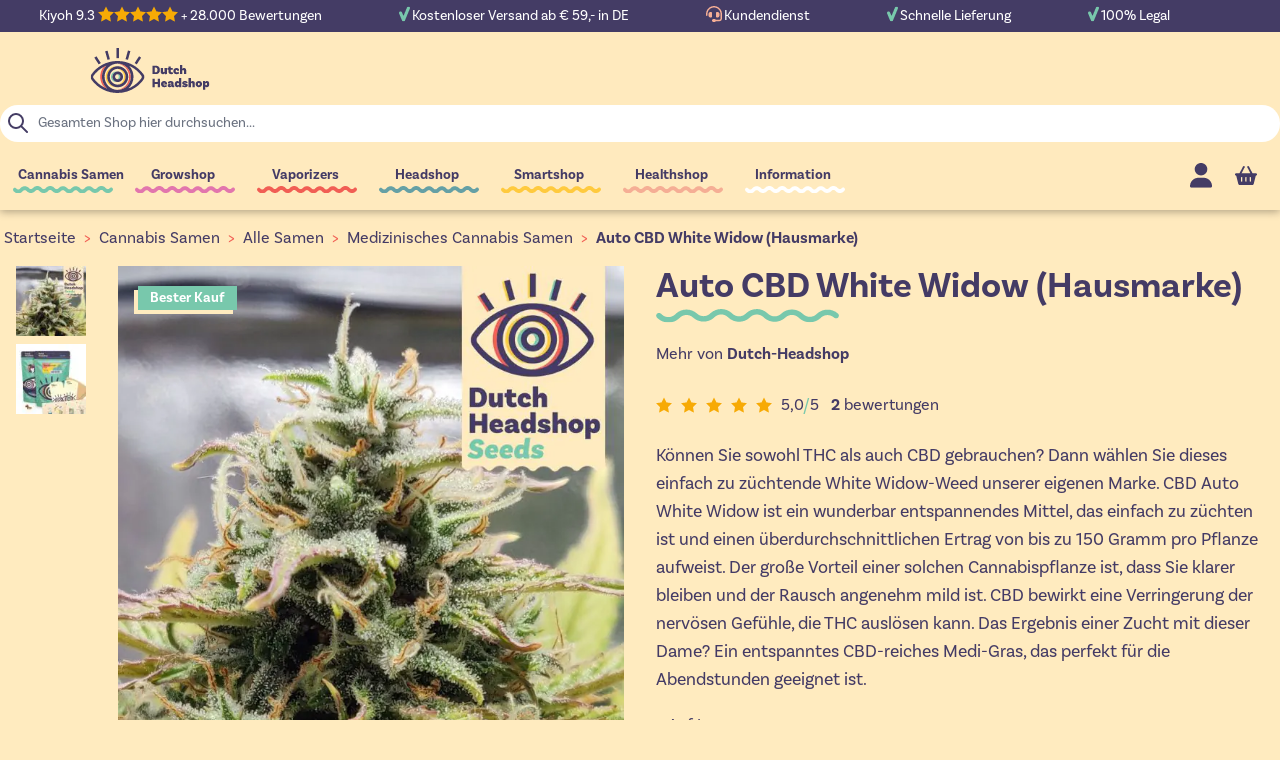

--- FILE ---
content_type: text/html; charset=UTF-8
request_url: https://www.dutch-headshop.de/cbd-auto-white-widow-cannabis-samen-hausmarke
body_size: 98580
content:
<!doctype html>
<html lang="de">
<head prefix="og: http://ogp.me/ns# fb: http://ogp.me/ns/fb# product: http://ogp.me/ns/product#">
    <meta charset="utf-8"/>
<meta name="title" content="Auto CBD White Widow (Hausmarke)"/>
<meta name="description" content="THC + CBD. Die ideale Kombination für die medizinische Anwendung von Weed. Wählen Sie diese Autoflower, um Mediwiet das ganze Jahr über einfach anzubauen!"/>
<meta name="robots" content="INDEX,FOLLOW"/>
<meta name="viewport" content="width=device-width, initial-scale=1"/>
<title>Auto CBD White Widow (Hausmarke)</title>
<link  rel="stylesheet" type="text/css"  media="all" href="https://www.dutch-headshop.de/static/version1766490194/frontend/DHSServices/HyvaDHS/de_DE/css/styles.min.css" />
<link  rel="stylesheet" type="text/css"  media="all" href="https://www.dutch-headshop.de/static/version1766490194/frontend/DHSServices/HyvaDHS/de_DE/Paynl_Payment/css/payFastCheckout.min.css" />
<link  rel="stylesheet" type="text/css"  media="all" href="https://www.dutch-headshop.de/static/version1766490194/frontend/DHSServices/HyvaDHS/de_DE/Magento_Theme/css/tabs.min.css" />
<link  rel="stylesheet" type="text/css"  media="all" href="https://www.dutch-headshop.de/static/version1766490194/frontend/DHSServices/HyvaDHS/de_DE/Magento_Theme/css/lite-yt.min.css" />
<link  rel="stylesheet" type="text/css"  media="all" href="https://use.typekit.net/zso8amd.css" />
<script  type="text/javascript"  src="https://www.dutch-headshop.de/static/version1766490194/frontend/DHSServices/HyvaDHS/de_DE/Magento_Theme/js/lite-yt-embed.min.js"></script>
<script  type="text/javascript"  src="https://www.dutch-headshop.de/static/version1766490194/frontend/DHSServices/HyvaDHS/de_DE/Magento_Theme/js/tabs.min.js"></script>
<link  rel="canonical" href="https://www.dutch-headshop.de/cbd-auto-white-widow-cannabis-samen-hausmarke" />
<link  rel="icon" type="image/x-icon" href="https://www.dutch-headshop.de/media/favicon/stores/14/favicon_1.gif" />
<link  rel="shortcut icon" type="image/x-icon" href="https://www.dutch-headshop.de/media/favicon/stores/14/favicon_1.gif" />
    <script type="application/ld+json">[{"@context":"https:\/\/schema.org","@type":"Product","name":"CBD Auto White Widow (Hausmarke) 1 Samen","description":"K\u00f6nnen Sie sowohl THC als auch CBD gebrauchen? Dann w\u00e4hlen Sie dieses einfach zu z\u00fcchtende White Widow-Weed unserer eigenen Marke. CBD Auto White Widow ist ein wunderbar entspannendes Mittel, das einfach zu z\u00fcchten ist und einen \u00fcberdurchschnittlichen Ertrag von bis zu 150 Gramm pro Pflanze aufweist. Der gro\u00dfe Vorteil einer solchen Cannabispflanze ist, dass Sie klarer bleiben und der Rausch angenehm mild ist. CBD bewirkt eine Verringerung der nerv\u00f6sen Gef\u00fchle, die THC ausl\u00f6sen kann. Das Ergebnis einer Zucht mit dieser Dame? Ein entspanntes CBD-reiches Medi-Gras, das perfekt f\u00fcr die Abendstunden geeignet ist.","brand":{"@type":"Brand","name":"Dutch-Headshop"},"image":"https:\/\/www.dutch-headshop.de\/media\/catalog\/product\/cache\/f77e39aae3acb0c227ba558edd24bbb4\/d\/u\/dutch-headshop-auto-cbd-white-widow.jpg","offers":{"@type":"Offer","priceCurrency":"EUR","seller":{"@type":"Organization","name":"Dutch-Headshop"},"hasMerchantReturnPolicy":[{"@type":"MerchantReturnPolicy","applicableCountry":"AT","returnPolicyCategory":"https:\/\/schema.org\/MerchantReturnFiniteReturnWindow","merchantReturnDays":"28","returnMethod":"https:\/\/schema.org\/ReturnByMail","returnFees":"https:\/\/schema.org\/ReturnFeesCustomerResponsibility"},{"@type":"MerchantReturnPolicy","applicableCountry":"BE","returnPolicyCategory":"https:\/\/schema.org\/MerchantReturnFiniteReturnWindow","merchantReturnDays":"28","returnMethod":"https:\/\/schema.org\/ReturnByMail","returnFees":"https:\/\/schema.org\/ReturnFeesCustomerResponsibility"},{"@type":"MerchantReturnPolicy","applicableCountry":"BG","returnPolicyCategory":"https:\/\/schema.org\/MerchantReturnFiniteReturnWindow","merchantReturnDays":"28","returnMethod":"https:\/\/schema.org\/ReturnByMail","returnFees":"https:\/\/schema.org\/ReturnFeesCustomerResponsibility"},{"@type":"MerchantReturnPolicy","applicableCountry":"HR","returnPolicyCategory":"https:\/\/schema.org\/MerchantReturnFiniteReturnWindow","merchantReturnDays":"28","returnMethod":"https:\/\/schema.org\/ReturnByMail","returnFees":"https:\/\/schema.org\/ReturnFeesCustomerResponsibility"},{"@type":"MerchantReturnPolicy","applicableCountry":"CZ","returnPolicyCategory":"https:\/\/schema.org\/MerchantReturnFiniteReturnWindow","merchantReturnDays":"28","returnMethod":"https:\/\/schema.org\/ReturnByMail","returnFees":"https:\/\/schema.org\/ReturnFeesCustomerResponsibility"},{"@type":"MerchantReturnPolicy","applicableCountry":"DK","returnPolicyCategory":"https:\/\/schema.org\/MerchantReturnFiniteReturnWindow","merchantReturnDays":"28","returnMethod":"https:\/\/schema.org\/ReturnByMail","returnFees":"https:\/\/schema.org\/ReturnFeesCustomerResponsibility"},{"@type":"MerchantReturnPolicy","applicableCountry":"EE","returnPolicyCategory":"https:\/\/schema.org\/MerchantReturnFiniteReturnWindow","merchantReturnDays":"28","returnMethod":"https:\/\/schema.org\/ReturnByMail","returnFees":"https:\/\/schema.org\/ReturnFeesCustomerResponsibility"},{"@type":"MerchantReturnPolicy","applicableCountry":"FI","returnPolicyCategory":"https:\/\/schema.org\/MerchantReturnFiniteReturnWindow","merchantReturnDays":"28","returnMethod":"https:\/\/schema.org\/ReturnByMail","returnFees":"https:\/\/schema.org\/ReturnFeesCustomerResponsibility"},{"@type":"MerchantReturnPolicy","applicableCountry":"FR","returnPolicyCategory":"https:\/\/schema.org\/MerchantReturnFiniteReturnWindow","merchantReturnDays":"28","returnMethod":"https:\/\/schema.org\/ReturnByMail","returnFees":"https:\/\/schema.org\/ReturnFeesCustomerResponsibility"},{"@type":"MerchantReturnPolicy","applicableCountry":"DE","returnPolicyCategory":"https:\/\/schema.org\/MerchantReturnFiniteReturnWindow","merchantReturnDays":"28","returnMethod":"https:\/\/schema.org\/ReturnByMail","returnFees":"https:\/\/schema.org\/ReturnFeesCustomerResponsibility"},{"@type":"MerchantReturnPolicy","applicableCountry":"GR","returnPolicyCategory":"https:\/\/schema.org\/MerchantReturnFiniteReturnWindow","merchantReturnDays":"28","returnMethod":"https:\/\/schema.org\/ReturnByMail","returnFees":"https:\/\/schema.org\/ReturnFeesCustomerResponsibility"},{"@type":"MerchantReturnPolicy","applicableCountry":"HU","returnPolicyCategory":"https:\/\/schema.org\/MerchantReturnFiniteReturnWindow","merchantReturnDays":"28","returnMethod":"https:\/\/schema.org\/ReturnByMail","returnFees":"https:\/\/schema.org\/ReturnFeesCustomerResponsibility"},{"@type":"MerchantReturnPolicy","applicableCountry":"IE","returnPolicyCategory":"https:\/\/schema.org\/MerchantReturnFiniteReturnWindow","merchantReturnDays":"28","returnMethod":"https:\/\/schema.org\/ReturnByMail","returnFees":"https:\/\/schema.org\/ReturnFeesCustomerResponsibility"},{"@type":"MerchantReturnPolicy","applicableCountry":"IT","returnPolicyCategory":"https:\/\/schema.org\/MerchantReturnFiniteReturnWindow","merchantReturnDays":"28","returnMethod":"https:\/\/schema.org\/ReturnByMail","returnFees":"https:\/\/schema.org\/ReturnFeesCustomerResponsibility"},{"@type":"MerchantReturnPolicy","applicableCountry":"LV","returnPolicyCategory":"https:\/\/schema.org\/MerchantReturnFiniteReturnWindow","merchantReturnDays":"28","returnMethod":"https:\/\/schema.org\/ReturnByMail","returnFees":"https:\/\/schema.org\/ReturnFeesCustomerResponsibility"},{"@type":"MerchantReturnPolicy","applicableCountry":"LT","returnPolicyCategory":"https:\/\/schema.org\/MerchantReturnFiniteReturnWindow","merchantReturnDays":"28","returnMethod":"https:\/\/schema.org\/ReturnByMail","returnFees":"https:\/\/schema.org\/ReturnFeesCustomerResponsibility"},{"@type":"MerchantReturnPolicy","applicableCountry":"LU","returnPolicyCategory":"https:\/\/schema.org\/MerchantReturnFiniteReturnWindow","merchantReturnDays":"28","returnMethod":"https:\/\/schema.org\/ReturnByMail","returnFees":"https:\/\/schema.org\/ReturnFeesCustomerResponsibility"},{"@type":"MerchantReturnPolicy","applicableCountry":"NL","returnPolicyCategory":"https:\/\/schema.org\/MerchantReturnFiniteReturnWindow","merchantReturnDays":"28","returnMethod":"https:\/\/schema.org\/ReturnByMail","returnFees":"https:\/\/schema.org\/ReturnFeesCustomerResponsibility"},{"@type":"MerchantReturnPolicy","applicableCountry":"PL","returnPolicyCategory":"https:\/\/schema.org\/MerchantReturnFiniteReturnWindow","merchantReturnDays":"28","returnMethod":"https:\/\/schema.org\/ReturnByMail","returnFees":"https:\/\/schema.org\/ReturnFeesCustomerResponsibility"},{"@type":"MerchantReturnPolicy","applicableCountry":"PT","returnPolicyCategory":"https:\/\/schema.org\/MerchantReturnFiniteReturnWindow","merchantReturnDays":"28","returnMethod":"https:\/\/schema.org\/ReturnByMail","returnFees":"https:\/\/schema.org\/ReturnFeesCustomerResponsibility"},{"@type":"MerchantReturnPolicy","applicableCountry":"RO","returnPolicyCategory":"https:\/\/schema.org\/MerchantReturnFiniteReturnWindow","merchantReturnDays":"28","returnMethod":"https:\/\/schema.org\/ReturnByMail","returnFees":"https:\/\/schema.org\/ReturnFeesCustomerResponsibility"},{"@type":"MerchantReturnPolicy","applicableCountry":"SK","returnPolicyCategory":"https:\/\/schema.org\/MerchantReturnFiniteReturnWindow","merchantReturnDays":"28","returnMethod":"https:\/\/schema.org\/ReturnByMail","returnFees":"https:\/\/schema.org\/ReturnFeesCustomerResponsibility"},{"@type":"MerchantReturnPolicy","applicableCountry":"SI","returnPolicyCategory":"https:\/\/schema.org\/MerchantReturnFiniteReturnWindow","merchantReturnDays":"28","returnMethod":"https:\/\/schema.org\/ReturnByMail","returnFees":"https:\/\/schema.org\/ReturnFeesCustomerResponsibility"},{"@type":"MerchantReturnPolicy","applicableCountry":"ES","returnPolicyCategory":"https:\/\/schema.org\/MerchantReturnFiniteReturnWindow","merchantReturnDays":"28","returnMethod":"https:\/\/schema.org\/ReturnByMail","returnFees":"https:\/\/schema.org\/ReturnFeesCustomerResponsibility"},{"@type":"MerchantReturnPolicy","applicableCountry":"SE","returnPolicyCategory":"https:\/\/schema.org\/MerchantReturnFiniteReturnWindow","merchantReturnDays":"28","returnMethod":"https:\/\/schema.org\/ReturnByMail","returnFees":"https:\/\/schema.org\/ReturnFeesCustomerResponsibility"}],"shippingDetails":[{"@type":"OfferShippingDetails","shippingRate":{"@type":"MonetaryAmount","value":"4.95","currency":"EUR"},"deliveryTime":{"@type":"ShippingDeliveryTime","handlingTime":{"@type":"QuantitativeValue","minValue":"1","maxValue":"2","unitCode":"DAY"},"transitTime":{"@type":"QuantitativeValue","minValue":"2","maxValue":"2","unitCode":"DAY"}},"shippingDestination":{"@type":"DefinedRegion","addressCountry":"NL","addressRegion":""}},{"@type":"OfferShippingDetails","shippingRate":{"@type":"MonetaryAmount","value":"4.95","currency":"EUR"},"deliveryTime":{"@type":"ShippingDeliveryTime","handlingTime":{"@type":"QuantitativeValue","minValue":"2","maxValue":"3","unitCode":"DAY"},"transitTime":{"@type":"QuantitativeValue","minValue":"3","maxValue":"3","unitCode":"DAY"}},"shippingDestination":{"@type":"DefinedRegion","addressCountry":"BE","addressRegion":""}},{"@type":"OfferShippingDetails","shippingRate":{"@type":"MonetaryAmount","value":"4.95","currency":"EUR"},"deliveryTime":{"@type":"ShippingDeliveryTime","handlingTime":{"@type":"QuantitativeValue","minValue":"2","maxValue":"3","unitCode":"DAY"},"transitTime":{"@type":"QuantitativeValue","minValue":"3","maxValue":"3","unitCode":"DAY"}},"shippingDestination":{"@type":"DefinedRegion","addressCountry":"DE","addressRegion":""}},{"@type":"OfferShippingDetails","shippingRate":{"@type":"MonetaryAmount","value":"6.95","currency":"EUR"},"deliveryTime":{"@type":"ShippingDeliveryTime","handlingTime":{"@type":"QuantitativeValue","minValue":"2","maxValue":"3","unitCode":"DAY"},"transitTime":{"@type":"QuantitativeValue","minValue":"3","maxValue":"3","unitCode":"DAY"}},"shippingDestination":{"@type":"DefinedRegion","addressCountry":"FR","addressRegion":""}},{"@type":"OfferShippingDetails","shippingRate":{"@type":"MonetaryAmount","value":"6.95","currency":"EUR"},"deliveryTime":{"@type":"ShippingDeliveryTime","handlingTime":{"@type":"QuantitativeValue","minValue":"4","maxValue":"5","unitCode":"DAY"},"transitTime":{"@type":"QuantitativeValue","minValue":"5","maxValue":"5","unitCode":"DAY"}},"shippingDestination":{"@type":"DefinedRegion","addressCountry":"AT","addressRegion":""}},{"@type":"OfferShippingDetails","shippingRate":{"@type":"MonetaryAmount","value":"9.95","currency":"EUR"},"deliveryTime":{"@type":"ShippingDeliveryTime","handlingTime":{"@type":"QuantitativeValue","minValue":"4","maxValue":"5","unitCode":"DAY"},"transitTime":{"@type":"QuantitativeValue","minValue":"5","maxValue":"5","unitCode":"DAY"}},"shippingDestination":{"@type":"DefinedRegion","addressCountry":"BG","addressRegion":""}},{"@type":"OfferShippingDetails","shippingRate":{"@type":"MonetaryAmount","value":"9.95","currency":"EUR"},"deliveryTime":{"@type":"ShippingDeliveryTime","handlingTime":{"@type":"QuantitativeValue","minValue":"4","maxValue":"5","unitCode":"DAY"},"transitTime":{"@type":"QuantitativeValue","minValue":"5","maxValue":"5","unitCode":"DAY"}},"shippingDestination":{"@type":"DefinedRegion","addressCountry":"HR","addressRegion":""}},{"@type":"OfferShippingDetails","shippingRate":{"@type":"MonetaryAmount","value":"9.95","currency":"EUR"},"deliveryTime":{"@type":"ShippingDeliveryTime","handlingTime":{"@type":"QuantitativeValue","minValue":"4","maxValue":"5","unitCode":"DAY"},"transitTime":{"@type":"QuantitativeValue","minValue":"5","maxValue":"5","unitCode":"DAY"}},"shippingDestination":{"@type":"DefinedRegion","addressCountry":"CZ","addressRegion":""}},{"@type":"OfferShippingDetails","shippingRate":{"@type":"MonetaryAmount","value":"9.95","currency":"EUR"},"deliveryTime":{"@type":"ShippingDeliveryTime","handlingTime":{"@type":"QuantitativeValue","minValue":"4","maxValue":"5","unitCode":"DAY"},"transitTime":{"@type":"QuantitativeValue","minValue":"5","maxValue":"5","unitCode":"DAY"}},"shippingDestination":{"@type":"DefinedRegion","addressCountry":"DK","addressRegion":""}},{"@type":"OfferShippingDetails","shippingRate":{"@type":"MonetaryAmount","value":"9.95","currency":"EUR"},"deliveryTime":{"@type":"ShippingDeliveryTime","handlingTime":{"@type":"QuantitativeValue","minValue":"4","maxValue":"5","unitCode":"DAY"},"transitTime":{"@type":"QuantitativeValue","minValue":"5","maxValue":"5","unitCode":"DAY"}},"shippingDestination":{"@type":"DefinedRegion","addressCountry":"EE","addressRegion":""}},{"@type":"OfferShippingDetails","shippingRate":{"@type":"MonetaryAmount","value":"9.95","currency":"EUR"},"deliveryTime":{"@type":"ShippingDeliveryTime","handlingTime":{"@type":"QuantitativeValue","minValue":"4","maxValue":"5","unitCode":"DAY"},"transitTime":{"@type":"QuantitativeValue","minValue":"5","maxValue":"5","unitCode":"DAY"}},"shippingDestination":{"@type":"DefinedRegion","addressCountry":"FI","addressRegion":""}},{"@type":"OfferShippingDetails","shippingRate":{"@type":"MonetaryAmount","value":"9.95","currency":"EUR"},"deliveryTime":{"@type":"ShippingDeliveryTime","handlingTime":{"@type":"QuantitativeValue","minValue":"4","maxValue":"5","unitCode":"DAY"},"transitTime":{"@type":"QuantitativeValue","minValue":"5","maxValue":"5","unitCode":"DAY"}},"shippingDestination":{"@type":"DefinedRegion","addressCountry":"GR","addressRegion":""}},{"@type":"OfferShippingDetails","shippingRate":{"@type":"MonetaryAmount","value":"9.95","currency":"EUR"},"deliveryTime":{"@type":"ShippingDeliveryTime","handlingTime":{"@type":"QuantitativeValue","minValue":"4","maxValue":"5","unitCode":"DAY"},"transitTime":{"@type":"QuantitativeValue","minValue":"5","maxValue":"5","unitCode":"DAY"}},"shippingDestination":{"@type":"DefinedRegion","addressCountry":"HU","addressRegion":""}},{"@type":"OfferShippingDetails","shippingRate":{"@type":"MonetaryAmount","value":"9.95","currency":"EUR"},"deliveryTime":{"@type":"ShippingDeliveryTime","handlingTime":{"@type":"QuantitativeValue","minValue":"4","maxValue":"5","unitCode":"DAY"},"transitTime":{"@type":"QuantitativeValue","minValue":"5","maxValue":"5","unitCode":"DAY"}},"shippingDestination":{"@type":"DefinedRegion","addressCountry":"IE","addressRegion":""}},{"@type":"OfferShippingDetails","shippingRate":{"@type":"MonetaryAmount","value":"9.95","currency":"EUR"},"deliveryTime":{"@type":"ShippingDeliveryTime","handlingTime":{"@type":"QuantitativeValue","minValue":"4","maxValue":"5","unitCode":"DAY"},"transitTime":{"@type":"QuantitativeValue","minValue":"5","maxValue":"5","unitCode":"DAY"}},"shippingDestination":{"@type":"DefinedRegion","addressCountry":"IT","addressRegion":""}},{"@type":"OfferShippingDetails","shippingRate":{"@type":"MonetaryAmount","value":"9.95","currency":"EUR"},"deliveryTime":{"@type":"ShippingDeliveryTime","handlingTime":{"@type":"QuantitativeValue","minValue":"4","maxValue":"5","unitCode":"DAY"},"transitTime":{"@type":"QuantitativeValue","minValue":"5","maxValue":"5","unitCode":"DAY"}},"shippingDestination":{"@type":"DefinedRegion","addressCountry":"LV","addressRegion":""}},{"@type":"OfferShippingDetails","shippingRate":{"@type":"MonetaryAmount","value":"9.95","currency":"EUR"},"deliveryTime":{"@type":"ShippingDeliveryTime","handlingTime":{"@type":"QuantitativeValue","minValue":"4","maxValue":"5","unitCode":"DAY"},"transitTime":{"@type":"QuantitativeValue","minValue":"5","maxValue":"5","unitCode":"DAY"}},"shippingDestination":{"@type":"DefinedRegion","addressCountry":"LT","addressRegion":""}},{"@type":"OfferShippingDetails","shippingRate":{"@type":"MonetaryAmount","value":"9.95","currency":"EUR"},"deliveryTime":{"@type":"ShippingDeliveryTime","handlingTime":{"@type":"QuantitativeValue","minValue":"4","maxValue":"5","unitCode":"DAY"},"transitTime":{"@type":"QuantitativeValue","minValue":"5","maxValue":"5","unitCode":"DAY"}},"shippingDestination":{"@type":"DefinedRegion","addressCountry":"LU","addressRegion":""}},{"@type":"OfferShippingDetails","shippingRate":{"@type":"MonetaryAmount","value":"9.95","currency":"EUR"},"deliveryTime":{"@type":"ShippingDeliveryTime","handlingTime":{"@type":"QuantitativeValue","minValue":"4","maxValue":"5","unitCode":"DAY"},"transitTime":{"@type":"QuantitativeValue","minValue":"5","maxValue":"5","unitCode":"DAY"}},"shippingDestination":{"@type":"DefinedRegion","addressCountry":"PL","addressRegion":""}},{"@type":"OfferShippingDetails","shippingRate":{"@type":"MonetaryAmount","value":"9.95","currency":"EUR"},"deliveryTime":{"@type":"ShippingDeliveryTime","handlingTime":{"@type":"QuantitativeValue","minValue":"4","maxValue":"5","unitCode":"DAY"},"transitTime":{"@type":"QuantitativeValue","minValue":"5","maxValue":"5","unitCode":"DAY"}},"shippingDestination":{"@type":"DefinedRegion","addressCountry":"PT","addressRegion":""}},{"@type":"OfferShippingDetails","shippingRate":{"@type":"MonetaryAmount","value":"9.95","currency":"EUR"},"deliveryTime":{"@type":"ShippingDeliveryTime","handlingTime":{"@type":"QuantitativeValue","minValue":"4","maxValue":"5","unitCode":"DAY"},"transitTime":{"@type":"QuantitativeValue","minValue":"5","maxValue":"5","unitCode":"DAY"}},"shippingDestination":{"@type":"DefinedRegion","addressCountry":"RO","addressRegion":""}},{"@type":"OfferShippingDetails","shippingRate":{"@type":"MonetaryAmount","value":"9.95","currency":"EUR"},"deliveryTime":{"@type":"ShippingDeliveryTime","handlingTime":{"@type":"QuantitativeValue","minValue":"4","maxValue":"5","unitCode":"DAY"},"transitTime":{"@type":"QuantitativeValue","minValue":"5","maxValue":"5","unitCode":"DAY"}},"shippingDestination":{"@type":"DefinedRegion","addressCountry":"SK","addressRegion":""}},{"@type":"OfferShippingDetails","shippingRate":{"@type":"MonetaryAmount","value":"9.95","currency":"EUR"},"deliveryTime":{"@type":"ShippingDeliveryTime","handlingTime":{"@type":"QuantitativeValue","minValue":"4","maxValue":"5","unitCode":"DAY"},"transitTime":{"@type":"QuantitativeValue","minValue":"5","maxValue":"5","unitCode":"DAY"}},"shippingDestination":{"@type":"DefinedRegion","addressCountry":"SI","addressRegion":""}},{"@type":"OfferShippingDetails","shippingRate":{"@type":"MonetaryAmount","value":"9.95","currency":"EUR"},"deliveryTime":{"@type":"ShippingDeliveryTime","handlingTime":{"@type":"QuantitativeValue","minValue":"4","maxValue":"5","unitCode":"DAY"},"transitTime":{"@type":"QuantitativeValue","minValue":"5","maxValue":"5","unitCode":"DAY"}},"shippingDestination":{"@type":"DefinedRegion","addressCountry":"ES","addressRegion":""}},{"@type":"OfferShippingDetails","shippingRate":{"@type":"MonetaryAmount","value":"9.95","currency":"EUR"},"deliveryTime":{"@type":"ShippingDeliveryTime","handlingTime":{"@type":"QuantitativeValue","minValue":"4","maxValue":"5","unitCode":"DAY"},"transitTime":{"@type":"QuantitativeValue","minValue":"5","maxValue":"5","unitCode":"DAY"}},"shippingDestination":{"@type":"DefinedRegion","addressCountry":"SE","addressRegion":""}}],"url":"https:\/\/www.dutch-headshop.de\/cbd-auto-white-widow-cannabis-samen-hausmarke","price":"8.95","priceValidUntil":"2026-05-10","itemCondition":"https:\/\/schema.org\/newCondition","availability":"https:\/\/schema.org\/InStock"},"reviews":[{"@type":"Review","datePublished":"2024-08-16 07:49:01","reviewBody":"Good groth and smells like walnut and chocolate.\r\nNot as dense like gorilla cookies or so but very tasty.","reviewRating":{"@type":"Rating","ratingValue":5,"bestRating":5},"author":{"@type":"Person","name":"Fransenfl\u00fcgler"}},{"@type":"Review","datePublished":"2024-08-17 17:45:33","reviewBody":"Sehr einfach anzubauende Pflanze, nach guten 9 Wochen in der Sonne erntereif. Dicke, harzige Bl\u00fcten, wirklich toller Duft und angenehmes Aroma. \r\n\r\nBin begeistert:)","reviewRating":{"@type":"Rating","ratingValue":5,"bestRating":5},"author":{"@type":"Person","name":"Schorsch "}}],"sku":"2065_1","gtin13":"9300000000699"},{"@context":"https:\/\/schema.org","@type":"Product","name":"CBD Auto White Widow (Hausmarke) 3 Samen","description":"K\u00f6nnen Sie sowohl THC als auch CBD gebrauchen? Dann w\u00e4hlen Sie dieses einfach zu z\u00fcchtende White Widow-Weed unserer eigenen Marke. CBD Auto White Widow ist ein wunderbar entspannendes Mittel, das einfach zu z\u00fcchten ist und einen \u00fcberdurchschnittlichen Ertrag von bis zu 150 Gramm pro Pflanze aufweist. Der gro\u00dfe Vorteil einer solchen Cannabispflanze ist, dass Sie klarer bleiben und der Rausch angenehm mild ist. CBD bewirkt eine Verringerung der nerv\u00f6sen Gef\u00fchle, die THC ausl\u00f6sen kann. Das Ergebnis einer Zucht mit dieser Dame? Ein entspanntes CBD-reiches Medi-Gras, das perfekt f\u00fcr die Abendstunden geeignet ist.","brand":{"@type":"Brand","name":"Dutch-Headshop"},"image":"https:\/\/www.dutch-headshop.de\/media\/catalog\/product\/cache\/f77e39aae3acb0c227ba558edd24bbb4\/d\/u\/dutch-headshop-auto-cbd-white-widow.jpg","offers":{"@type":"Offer","priceCurrency":"EUR","seller":{"@type":"Organization","name":"Dutch-Headshop"},"hasMerchantReturnPolicy":[{"@type":"MerchantReturnPolicy","applicableCountry":"AT","returnPolicyCategory":"https:\/\/schema.org\/MerchantReturnFiniteReturnWindow","merchantReturnDays":"28","returnMethod":"https:\/\/schema.org\/ReturnByMail","returnFees":"https:\/\/schema.org\/ReturnFeesCustomerResponsibility"},{"@type":"MerchantReturnPolicy","applicableCountry":"BE","returnPolicyCategory":"https:\/\/schema.org\/MerchantReturnFiniteReturnWindow","merchantReturnDays":"28","returnMethod":"https:\/\/schema.org\/ReturnByMail","returnFees":"https:\/\/schema.org\/ReturnFeesCustomerResponsibility"},{"@type":"MerchantReturnPolicy","applicableCountry":"BG","returnPolicyCategory":"https:\/\/schema.org\/MerchantReturnFiniteReturnWindow","merchantReturnDays":"28","returnMethod":"https:\/\/schema.org\/ReturnByMail","returnFees":"https:\/\/schema.org\/ReturnFeesCustomerResponsibility"},{"@type":"MerchantReturnPolicy","applicableCountry":"HR","returnPolicyCategory":"https:\/\/schema.org\/MerchantReturnFiniteReturnWindow","merchantReturnDays":"28","returnMethod":"https:\/\/schema.org\/ReturnByMail","returnFees":"https:\/\/schema.org\/ReturnFeesCustomerResponsibility"},{"@type":"MerchantReturnPolicy","applicableCountry":"CZ","returnPolicyCategory":"https:\/\/schema.org\/MerchantReturnFiniteReturnWindow","merchantReturnDays":"28","returnMethod":"https:\/\/schema.org\/ReturnByMail","returnFees":"https:\/\/schema.org\/ReturnFeesCustomerResponsibility"},{"@type":"MerchantReturnPolicy","applicableCountry":"DK","returnPolicyCategory":"https:\/\/schema.org\/MerchantReturnFiniteReturnWindow","merchantReturnDays":"28","returnMethod":"https:\/\/schema.org\/ReturnByMail","returnFees":"https:\/\/schema.org\/ReturnFeesCustomerResponsibility"},{"@type":"MerchantReturnPolicy","applicableCountry":"EE","returnPolicyCategory":"https:\/\/schema.org\/MerchantReturnFiniteReturnWindow","merchantReturnDays":"28","returnMethod":"https:\/\/schema.org\/ReturnByMail","returnFees":"https:\/\/schema.org\/ReturnFeesCustomerResponsibility"},{"@type":"MerchantReturnPolicy","applicableCountry":"FI","returnPolicyCategory":"https:\/\/schema.org\/MerchantReturnFiniteReturnWindow","merchantReturnDays":"28","returnMethod":"https:\/\/schema.org\/ReturnByMail","returnFees":"https:\/\/schema.org\/ReturnFeesCustomerResponsibility"},{"@type":"MerchantReturnPolicy","applicableCountry":"FR","returnPolicyCategory":"https:\/\/schema.org\/MerchantReturnFiniteReturnWindow","merchantReturnDays":"28","returnMethod":"https:\/\/schema.org\/ReturnByMail","returnFees":"https:\/\/schema.org\/ReturnFeesCustomerResponsibility"},{"@type":"MerchantReturnPolicy","applicableCountry":"DE","returnPolicyCategory":"https:\/\/schema.org\/MerchantReturnFiniteReturnWindow","merchantReturnDays":"28","returnMethod":"https:\/\/schema.org\/ReturnByMail","returnFees":"https:\/\/schema.org\/ReturnFeesCustomerResponsibility"},{"@type":"MerchantReturnPolicy","applicableCountry":"GR","returnPolicyCategory":"https:\/\/schema.org\/MerchantReturnFiniteReturnWindow","merchantReturnDays":"28","returnMethod":"https:\/\/schema.org\/ReturnByMail","returnFees":"https:\/\/schema.org\/ReturnFeesCustomerResponsibility"},{"@type":"MerchantReturnPolicy","applicableCountry":"HU","returnPolicyCategory":"https:\/\/schema.org\/MerchantReturnFiniteReturnWindow","merchantReturnDays":"28","returnMethod":"https:\/\/schema.org\/ReturnByMail","returnFees":"https:\/\/schema.org\/ReturnFeesCustomerResponsibility"},{"@type":"MerchantReturnPolicy","applicableCountry":"IE","returnPolicyCategory":"https:\/\/schema.org\/MerchantReturnFiniteReturnWindow","merchantReturnDays":"28","returnMethod":"https:\/\/schema.org\/ReturnByMail","returnFees":"https:\/\/schema.org\/ReturnFeesCustomerResponsibility"},{"@type":"MerchantReturnPolicy","applicableCountry":"IT","returnPolicyCategory":"https:\/\/schema.org\/MerchantReturnFiniteReturnWindow","merchantReturnDays":"28","returnMethod":"https:\/\/schema.org\/ReturnByMail","returnFees":"https:\/\/schema.org\/ReturnFeesCustomerResponsibility"},{"@type":"MerchantReturnPolicy","applicableCountry":"LV","returnPolicyCategory":"https:\/\/schema.org\/MerchantReturnFiniteReturnWindow","merchantReturnDays":"28","returnMethod":"https:\/\/schema.org\/ReturnByMail","returnFees":"https:\/\/schema.org\/ReturnFeesCustomerResponsibility"},{"@type":"MerchantReturnPolicy","applicableCountry":"LT","returnPolicyCategory":"https:\/\/schema.org\/MerchantReturnFiniteReturnWindow","merchantReturnDays":"28","returnMethod":"https:\/\/schema.org\/ReturnByMail","returnFees":"https:\/\/schema.org\/ReturnFeesCustomerResponsibility"},{"@type":"MerchantReturnPolicy","applicableCountry":"LU","returnPolicyCategory":"https:\/\/schema.org\/MerchantReturnFiniteReturnWindow","merchantReturnDays":"28","returnMethod":"https:\/\/schema.org\/ReturnByMail","returnFees":"https:\/\/schema.org\/ReturnFeesCustomerResponsibility"},{"@type":"MerchantReturnPolicy","applicableCountry":"NL","returnPolicyCategory":"https:\/\/schema.org\/MerchantReturnFiniteReturnWindow","merchantReturnDays":"28","returnMethod":"https:\/\/schema.org\/ReturnByMail","returnFees":"https:\/\/schema.org\/ReturnFeesCustomerResponsibility"},{"@type":"MerchantReturnPolicy","applicableCountry":"PL","returnPolicyCategory":"https:\/\/schema.org\/MerchantReturnFiniteReturnWindow","merchantReturnDays":"28","returnMethod":"https:\/\/schema.org\/ReturnByMail","returnFees":"https:\/\/schema.org\/ReturnFeesCustomerResponsibility"},{"@type":"MerchantReturnPolicy","applicableCountry":"PT","returnPolicyCategory":"https:\/\/schema.org\/MerchantReturnFiniteReturnWindow","merchantReturnDays":"28","returnMethod":"https:\/\/schema.org\/ReturnByMail","returnFees":"https:\/\/schema.org\/ReturnFeesCustomerResponsibility"},{"@type":"MerchantReturnPolicy","applicableCountry":"RO","returnPolicyCategory":"https:\/\/schema.org\/MerchantReturnFiniteReturnWindow","merchantReturnDays":"28","returnMethod":"https:\/\/schema.org\/ReturnByMail","returnFees":"https:\/\/schema.org\/ReturnFeesCustomerResponsibility"},{"@type":"MerchantReturnPolicy","applicableCountry":"SK","returnPolicyCategory":"https:\/\/schema.org\/MerchantReturnFiniteReturnWindow","merchantReturnDays":"28","returnMethod":"https:\/\/schema.org\/ReturnByMail","returnFees":"https:\/\/schema.org\/ReturnFeesCustomerResponsibility"},{"@type":"MerchantReturnPolicy","applicableCountry":"SI","returnPolicyCategory":"https:\/\/schema.org\/MerchantReturnFiniteReturnWindow","merchantReturnDays":"28","returnMethod":"https:\/\/schema.org\/ReturnByMail","returnFees":"https:\/\/schema.org\/ReturnFeesCustomerResponsibility"},{"@type":"MerchantReturnPolicy","applicableCountry":"ES","returnPolicyCategory":"https:\/\/schema.org\/MerchantReturnFiniteReturnWindow","merchantReturnDays":"28","returnMethod":"https:\/\/schema.org\/ReturnByMail","returnFees":"https:\/\/schema.org\/ReturnFeesCustomerResponsibility"},{"@type":"MerchantReturnPolicy","applicableCountry":"SE","returnPolicyCategory":"https:\/\/schema.org\/MerchantReturnFiniteReturnWindow","merchantReturnDays":"28","returnMethod":"https:\/\/schema.org\/ReturnByMail","returnFees":"https:\/\/schema.org\/ReturnFeesCustomerResponsibility"}],"shippingDetails":[{"@type":"OfferShippingDetails","shippingRate":{"@type":"MonetaryAmount","value":"4.95","currency":"EUR"},"deliveryTime":{"@type":"ShippingDeliveryTime","handlingTime":{"@type":"QuantitativeValue","minValue":"1","maxValue":"2","unitCode":"DAY"},"transitTime":{"@type":"QuantitativeValue","minValue":"2","maxValue":"2","unitCode":"DAY"}},"shippingDestination":{"@type":"DefinedRegion","addressCountry":"NL","addressRegion":""}},{"@type":"OfferShippingDetails","shippingRate":{"@type":"MonetaryAmount","value":"4.95","currency":"EUR"},"deliveryTime":{"@type":"ShippingDeliveryTime","handlingTime":{"@type":"QuantitativeValue","minValue":"2","maxValue":"3","unitCode":"DAY"},"transitTime":{"@type":"QuantitativeValue","minValue":"3","maxValue":"3","unitCode":"DAY"}},"shippingDestination":{"@type":"DefinedRegion","addressCountry":"BE","addressRegion":""}},{"@type":"OfferShippingDetails","shippingRate":{"@type":"MonetaryAmount","value":"4.95","currency":"EUR"},"deliveryTime":{"@type":"ShippingDeliveryTime","handlingTime":{"@type":"QuantitativeValue","minValue":"2","maxValue":"3","unitCode":"DAY"},"transitTime":{"@type":"QuantitativeValue","minValue":"3","maxValue":"3","unitCode":"DAY"}},"shippingDestination":{"@type":"DefinedRegion","addressCountry":"DE","addressRegion":""}},{"@type":"OfferShippingDetails","shippingRate":{"@type":"MonetaryAmount","value":"6.95","currency":"EUR"},"deliveryTime":{"@type":"ShippingDeliveryTime","handlingTime":{"@type":"QuantitativeValue","minValue":"2","maxValue":"3","unitCode":"DAY"},"transitTime":{"@type":"QuantitativeValue","minValue":"3","maxValue":"3","unitCode":"DAY"}},"shippingDestination":{"@type":"DefinedRegion","addressCountry":"FR","addressRegion":""}},{"@type":"OfferShippingDetails","shippingRate":{"@type":"MonetaryAmount","value":"6.95","currency":"EUR"},"deliveryTime":{"@type":"ShippingDeliveryTime","handlingTime":{"@type":"QuantitativeValue","minValue":"4","maxValue":"5","unitCode":"DAY"},"transitTime":{"@type":"QuantitativeValue","minValue":"5","maxValue":"5","unitCode":"DAY"}},"shippingDestination":{"@type":"DefinedRegion","addressCountry":"AT","addressRegion":""}},{"@type":"OfferShippingDetails","shippingRate":{"@type":"MonetaryAmount","value":"9.95","currency":"EUR"},"deliveryTime":{"@type":"ShippingDeliveryTime","handlingTime":{"@type":"QuantitativeValue","minValue":"4","maxValue":"5","unitCode":"DAY"},"transitTime":{"@type":"QuantitativeValue","minValue":"5","maxValue":"5","unitCode":"DAY"}},"shippingDestination":{"@type":"DefinedRegion","addressCountry":"BG","addressRegion":""}},{"@type":"OfferShippingDetails","shippingRate":{"@type":"MonetaryAmount","value":"9.95","currency":"EUR"},"deliveryTime":{"@type":"ShippingDeliveryTime","handlingTime":{"@type":"QuantitativeValue","minValue":"4","maxValue":"5","unitCode":"DAY"},"transitTime":{"@type":"QuantitativeValue","minValue":"5","maxValue":"5","unitCode":"DAY"}},"shippingDestination":{"@type":"DefinedRegion","addressCountry":"HR","addressRegion":""}},{"@type":"OfferShippingDetails","shippingRate":{"@type":"MonetaryAmount","value":"9.95","currency":"EUR"},"deliveryTime":{"@type":"ShippingDeliveryTime","handlingTime":{"@type":"QuantitativeValue","minValue":"4","maxValue":"5","unitCode":"DAY"},"transitTime":{"@type":"QuantitativeValue","minValue":"5","maxValue":"5","unitCode":"DAY"}},"shippingDestination":{"@type":"DefinedRegion","addressCountry":"CZ","addressRegion":""}},{"@type":"OfferShippingDetails","shippingRate":{"@type":"MonetaryAmount","value":"9.95","currency":"EUR"},"deliveryTime":{"@type":"ShippingDeliveryTime","handlingTime":{"@type":"QuantitativeValue","minValue":"4","maxValue":"5","unitCode":"DAY"},"transitTime":{"@type":"QuantitativeValue","minValue":"5","maxValue":"5","unitCode":"DAY"}},"shippingDestination":{"@type":"DefinedRegion","addressCountry":"DK","addressRegion":""}},{"@type":"OfferShippingDetails","shippingRate":{"@type":"MonetaryAmount","value":"9.95","currency":"EUR"},"deliveryTime":{"@type":"ShippingDeliveryTime","handlingTime":{"@type":"QuantitativeValue","minValue":"4","maxValue":"5","unitCode":"DAY"},"transitTime":{"@type":"QuantitativeValue","minValue":"5","maxValue":"5","unitCode":"DAY"}},"shippingDestination":{"@type":"DefinedRegion","addressCountry":"EE","addressRegion":""}},{"@type":"OfferShippingDetails","shippingRate":{"@type":"MonetaryAmount","value":"9.95","currency":"EUR"},"deliveryTime":{"@type":"ShippingDeliveryTime","handlingTime":{"@type":"QuantitativeValue","minValue":"4","maxValue":"5","unitCode":"DAY"},"transitTime":{"@type":"QuantitativeValue","minValue":"5","maxValue":"5","unitCode":"DAY"}},"shippingDestination":{"@type":"DefinedRegion","addressCountry":"FI","addressRegion":""}},{"@type":"OfferShippingDetails","shippingRate":{"@type":"MonetaryAmount","value":"9.95","currency":"EUR"},"deliveryTime":{"@type":"ShippingDeliveryTime","handlingTime":{"@type":"QuantitativeValue","minValue":"4","maxValue":"5","unitCode":"DAY"},"transitTime":{"@type":"QuantitativeValue","minValue":"5","maxValue":"5","unitCode":"DAY"}},"shippingDestination":{"@type":"DefinedRegion","addressCountry":"GR","addressRegion":""}},{"@type":"OfferShippingDetails","shippingRate":{"@type":"MonetaryAmount","value":"9.95","currency":"EUR"},"deliveryTime":{"@type":"ShippingDeliveryTime","handlingTime":{"@type":"QuantitativeValue","minValue":"4","maxValue":"5","unitCode":"DAY"},"transitTime":{"@type":"QuantitativeValue","minValue":"5","maxValue":"5","unitCode":"DAY"}},"shippingDestination":{"@type":"DefinedRegion","addressCountry":"HU","addressRegion":""}},{"@type":"OfferShippingDetails","shippingRate":{"@type":"MonetaryAmount","value":"9.95","currency":"EUR"},"deliveryTime":{"@type":"ShippingDeliveryTime","handlingTime":{"@type":"QuantitativeValue","minValue":"4","maxValue":"5","unitCode":"DAY"},"transitTime":{"@type":"QuantitativeValue","minValue":"5","maxValue":"5","unitCode":"DAY"}},"shippingDestination":{"@type":"DefinedRegion","addressCountry":"IE","addressRegion":""}},{"@type":"OfferShippingDetails","shippingRate":{"@type":"MonetaryAmount","value":"9.95","currency":"EUR"},"deliveryTime":{"@type":"ShippingDeliveryTime","handlingTime":{"@type":"QuantitativeValue","minValue":"4","maxValue":"5","unitCode":"DAY"},"transitTime":{"@type":"QuantitativeValue","minValue":"5","maxValue":"5","unitCode":"DAY"}},"shippingDestination":{"@type":"DefinedRegion","addressCountry":"IT","addressRegion":""}},{"@type":"OfferShippingDetails","shippingRate":{"@type":"MonetaryAmount","value":"9.95","currency":"EUR"},"deliveryTime":{"@type":"ShippingDeliveryTime","handlingTime":{"@type":"QuantitativeValue","minValue":"4","maxValue":"5","unitCode":"DAY"},"transitTime":{"@type":"QuantitativeValue","minValue":"5","maxValue":"5","unitCode":"DAY"}},"shippingDestination":{"@type":"DefinedRegion","addressCountry":"LV","addressRegion":""}},{"@type":"OfferShippingDetails","shippingRate":{"@type":"MonetaryAmount","value":"9.95","currency":"EUR"},"deliveryTime":{"@type":"ShippingDeliveryTime","handlingTime":{"@type":"QuantitativeValue","minValue":"4","maxValue":"5","unitCode":"DAY"},"transitTime":{"@type":"QuantitativeValue","minValue":"5","maxValue":"5","unitCode":"DAY"}},"shippingDestination":{"@type":"DefinedRegion","addressCountry":"LT","addressRegion":""}},{"@type":"OfferShippingDetails","shippingRate":{"@type":"MonetaryAmount","value":"9.95","currency":"EUR"},"deliveryTime":{"@type":"ShippingDeliveryTime","handlingTime":{"@type":"QuantitativeValue","minValue":"4","maxValue":"5","unitCode":"DAY"},"transitTime":{"@type":"QuantitativeValue","minValue":"5","maxValue":"5","unitCode":"DAY"}},"shippingDestination":{"@type":"DefinedRegion","addressCountry":"LU","addressRegion":""}},{"@type":"OfferShippingDetails","shippingRate":{"@type":"MonetaryAmount","value":"9.95","currency":"EUR"},"deliveryTime":{"@type":"ShippingDeliveryTime","handlingTime":{"@type":"QuantitativeValue","minValue":"4","maxValue":"5","unitCode":"DAY"},"transitTime":{"@type":"QuantitativeValue","minValue":"5","maxValue":"5","unitCode":"DAY"}},"shippingDestination":{"@type":"DefinedRegion","addressCountry":"PL","addressRegion":""}},{"@type":"OfferShippingDetails","shippingRate":{"@type":"MonetaryAmount","value":"9.95","currency":"EUR"},"deliveryTime":{"@type":"ShippingDeliveryTime","handlingTime":{"@type":"QuantitativeValue","minValue":"4","maxValue":"5","unitCode":"DAY"},"transitTime":{"@type":"QuantitativeValue","minValue":"5","maxValue":"5","unitCode":"DAY"}},"shippingDestination":{"@type":"DefinedRegion","addressCountry":"PT","addressRegion":""}},{"@type":"OfferShippingDetails","shippingRate":{"@type":"MonetaryAmount","value":"9.95","currency":"EUR"},"deliveryTime":{"@type":"ShippingDeliveryTime","handlingTime":{"@type":"QuantitativeValue","minValue":"4","maxValue":"5","unitCode":"DAY"},"transitTime":{"@type":"QuantitativeValue","minValue":"5","maxValue":"5","unitCode":"DAY"}},"shippingDestination":{"@type":"DefinedRegion","addressCountry":"RO","addressRegion":""}},{"@type":"OfferShippingDetails","shippingRate":{"@type":"MonetaryAmount","value":"9.95","currency":"EUR"},"deliveryTime":{"@type":"ShippingDeliveryTime","handlingTime":{"@type":"QuantitativeValue","minValue":"4","maxValue":"5","unitCode":"DAY"},"transitTime":{"@type":"QuantitativeValue","minValue":"5","maxValue":"5","unitCode":"DAY"}},"shippingDestination":{"@type":"DefinedRegion","addressCountry":"SK","addressRegion":""}},{"@type":"OfferShippingDetails","shippingRate":{"@type":"MonetaryAmount","value":"9.95","currency":"EUR"},"deliveryTime":{"@type":"ShippingDeliveryTime","handlingTime":{"@type":"QuantitativeValue","minValue":"4","maxValue":"5","unitCode":"DAY"},"transitTime":{"@type":"QuantitativeValue","minValue":"5","maxValue":"5","unitCode":"DAY"}},"shippingDestination":{"@type":"DefinedRegion","addressCountry":"SI","addressRegion":""}},{"@type":"OfferShippingDetails","shippingRate":{"@type":"MonetaryAmount","value":"9.95","currency":"EUR"},"deliveryTime":{"@type":"ShippingDeliveryTime","handlingTime":{"@type":"QuantitativeValue","minValue":"4","maxValue":"5","unitCode":"DAY"},"transitTime":{"@type":"QuantitativeValue","minValue":"5","maxValue":"5","unitCode":"DAY"}},"shippingDestination":{"@type":"DefinedRegion","addressCountry":"ES","addressRegion":""}},{"@type":"OfferShippingDetails","shippingRate":{"@type":"MonetaryAmount","value":"9.95","currency":"EUR"},"deliveryTime":{"@type":"ShippingDeliveryTime","handlingTime":{"@type":"QuantitativeValue","minValue":"4","maxValue":"5","unitCode":"DAY"},"transitTime":{"@type":"QuantitativeValue","minValue":"5","maxValue":"5","unitCode":"DAY"}},"shippingDestination":{"@type":"DefinedRegion","addressCountry":"SE","addressRegion":""}}],"url":"https:\/\/www.dutch-headshop.de\/cbd-auto-white-widow-cannabis-samen-hausmarke","price":"18.95","priceValidUntil":"2026-05-10","itemCondition":"https:\/\/schema.org\/newCondition","availability":"https:\/\/schema.org\/InStock"},"reviews":[{"@type":"Review","datePublished":"2024-08-16 07:49:01","reviewBody":"Good groth and smells like walnut and chocolate.\r\nNot as dense like gorilla cookies or so but very tasty.","reviewRating":{"@type":"Rating","ratingValue":5,"bestRating":5},"author":{"@type":"Person","name":"Fransenfl\u00fcgler"}},{"@type":"Review","datePublished":"2024-08-17 17:45:33","reviewBody":"Sehr einfach anzubauende Pflanze, nach guten 9 Wochen in der Sonne erntereif. Dicke, harzige Bl\u00fcten, wirklich toller Duft und angenehmes Aroma. \r\n\r\nBin begeistert:)","reviewRating":{"@type":"Rating","ratingValue":5,"bestRating":5},"author":{"@type":"Person","name":"Schorsch "}}],"sku":"2065_3","gtin13":"9300000000705"},{"@context":"https:\/\/schema.org","@type":"Product","name":"CBD Auto White Widow (Hausmarke) 5 Samen","description":"K\u00f6nnen Sie sowohl THC als auch CBD gebrauchen? Dann w\u00e4hlen Sie dieses einfach zu z\u00fcchtende White Widow-Weed unserer eigenen Marke. CBD Auto White Widow ist ein wunderbar entspannendes Mittel, das einfach zu z\u00fcchten ist und einen \u00fcberdurchschnittlichen Ertrag von bis zu 150 Gramm pro Pflanze aufweist. Der gro\u00dfe Vorteil einer solchen Cannabispflanze ist, dass Sie klarer bleiben und der Rausch angenehm mild ist. CBD bewirkt eine Verringerung der nerv\u00f6sen Gef\u00fchle, die THC ausl\u00f6sen kann. Das Ergebnis einer Zucht mit dieser Dame? Ein entspanntes CBD-reiches Medi-Gras, das perfekt f\u00fcr die Abendstunden geeignet ist.","brand":{"@type":"Brand","name":"Dutch-Headshop"},"image":"https:\/\/www.dutch-headshop.de\/media\/catalog\/product\/cache\/f77e39aae3acb0c227ba558edd24bbb4\/d\/u\/dutch-headshop-auto-cbd-white-widow.jpg","offers":{"@type":"Offer","priceCurrency":"EUR","seller":{"@type":"Organization","name":"Dutch-Headshop"},"hasMerchantReturnPolicy":[{"@type":"MerchantReturnPolicy","applicableCountry":"AT","returnPolicyCategory":"https:\/\/schema.org\/MerchantReturnFiniteReturnWindow","merchantReturnDays":"28","returnMethod":"https:\/\/schema.org\/ReturnByMail","returnFees":"https:\/\/schema.org\/ReturnFeesCustomerResponsibility"},{"@type":"MerchantReturnPolicy","applicableCountry":"BE","returnPolicyCategory":"https:\/\/schema.org\/MerchantReturnFiniteReturnWindow","merchantReturnDays":"28","returnMethod":"https:\/\/schema.org\/ReturnByMail","returnFees":"https:\/\/schema.org\/ReturnFeesCustomerResponsibility"},{"@type":"MerchantReturnPolicy","applicableCountry":"BG","returnPolicyCategory":"https:\/\/schema.org\/MerchantReturnFiniteReturnWindow","merchantReturnDays":"28","returnMethod":"https:\/\/schema.org\/ReturnByMail","returnFees":"https:\/\/schema.org\/ReturnFeesCustomerResponsibility"},{"@type":"MerchantReturnPolicy","applicableCountry":"HR","returnPolicyCategory":"https:\/\/schema.org\/MerchantReturnFiniteReturnWindow","merchantReturnDays":"28","returnMethod":"https:\/\/schema.org\/ReturnByMail","returnFees":"https:\/\/schema.org\/ReturnFeesCustomerResponsibility"},{"@type":"MerchantReturnPolicy","applicableCountry":"CZ","returnPolicyCategory":"https:\/\/schema.org\/MerchantReturnFiniteReturnWindow","merchantReturnDays":"28","returnMethod":"https:\/\/schema.org\/ReturnByMail","returnFees":"https:\/\/schema.org\/ReturnFeesCustomerResponsibility"},{"@type":"MerchantReturnPolicy","applicableCountry":"DK","returnPolicyCategory":"https:\/\/schema.org\/MerchantReturnFiniteReturnWindow","merchantReturnDays":"28","returnMethod":"https:\/\/schema.org\/ReturnByMail","returnFees":"https:\/\/schema.org\/ReturnFeesCustomerResponsibility"},{"@type":"MerchantReturnPolicy","applicableCountry":"EE","returnPolicyCategory":"https:\/\/schema.org\/MerchantReturnFiniteReturnWindow","merchantReturnDays":"28","returnMethod":"https:\/\/schema.org\/ReturnByMail","returnFees":"https:\/\/schema.org\/ReturnFeesCustomerResponsibility"},{"@type":"MerchantReturnPolicy","applicableCountry":"FI","returnPolicyCategory":"https:\/\/schema.org\/MerchantReturnFiniteReturnWindow","merchantReturnDays":"28","returnMethod":"https:\/\/schema.org\/ReturnByMail","returnFees":"https:\/\/schema.org\/ReturnFeesCustomerResponsibility"},{"@type":"MerchantReturnPolicy","applicableCountry":"FR","returnPolicyCategory":"https:\/\/schema.org\/MerchantReturnFiniteReturnWindow","merchantReturnDays":"28","returnMethod":"https:\/\/schema.org\/ReturnByMail","returnFees":"https:\/\/schema.org\/ReturnFeesCustomerResponsibility"},{"@type":"MerchantReturnPolicy","applicableCountry":"DE","returnPolicyCategory":"https:\/\/schema.org\/MerchantReturnFiniteReturnWindow","merchantReturnDays":"28","returnMethod":"https:\/\/schema.org\/ReturnByMail","returnFees":"https:\/\/schema.org\/ReturnFeesCustomerResponsibility"},{"@type":"MerchantReturnPolicy","applicableCountry":"GR","returnPolicyCategory":"https:\/\/schema.org\/MerchantReturnFiniteReturnWindow","merchantReturnDays":"28","returnMethod":"https:\/\/schema.org\/ReturnByMail","returnFees":"https:\/\/schema.org\/ReturnFeesCustomerResponsibility"},{"@type":"MerchantReturnPolicy","applicableCountry":"HU","returnPolicyCategory":"https:\/\/schema.org\/MerchantReturnFiniteReturnWindow","merchantReturnDays":"28","returnMethod":"https:\/\/schema.org\/ReturnByMail","returnFees":"https:\/\/schema.org\/ReturnFeesCustomerResponsibility"},{"@type":"MerchantReturnPolicy","applicableCountry":"IE","returnPolicyCategory":"https:\/\/schema.org\/MerchantReturnFiniteReturnWindow","merchantReturnDays":"28","returnMethod":"https:\/\/schema.org\/ReturnByMail","returnFees":"https:\/\/schema.org\/ReturnFeesCustomerResponsibility"},{"@type":"MerchantReturnPolicy","applicableCountry":"IT","returnPolicyCategory":"https:\/\/schema.org\/MerchantReturnFiniteReturnWindow","merchantReturnDays":"28","returnMethod":"https:\/\/schema.org\/ReturnByMail","returnFees":"https:\/\/schema.org\/ReturnFeesCustomerResponsibility"},{"@type":"MerchantReturnPolicy","applicableCountry":"LV","returnPolicyCategory":"https:\/\/schema.org\/MerchantReturnFiniteReturnWindow","merchantReturnDays":"28","returnMethod":"https:\/\/schema.org\/ReturnByMail","returnFees":"https:\/\/schema.org\/ReturnFeesCustomerResponsibility"},{"@type":"MerchantReturnPolicy","applicableCountry":"LT","returnPolicyCategory":"https:\/\/schema.org\/MerchantReturnFiniteReturnWindow","merchantReturnDays":"28","returnMethod":"https:\/\/schema.org\/ReturnByMail","returnFees":"https:\/\/schema.org\/ReturnFeesCustomerResponsibility"},{"@type":"MerchantReturnPolicy","applicableCountry":"LU","returnPolicyCategory":"https:\/\/schema.org\/MerchantReturnFiniteReturnWindow","merchantReturnDays":"28","returnMethod":"https:\/\/schema.org\/ReturnByMail","returnFees":"https:\/\/schema.org\/ReturnFeesCustomerResponsibility"},{"@type":"MerchantReturnPolicy","applicableCountry":"NL","returnPolicyCategory":"https:\/\/schema.org\/MerchantReturnFiniteReturnWindow","merchantReturnDays":"28","returnMethod":"https:\/\/schema.org\/ReturnByMail","returnFees":"https:\/\/schema.org\/ReturnFeesCustomerResponsibility"},{"@type":"MerchantReturnPolicy","applicableCountry":"PL","returnPolicyCategory":"https:\/\/schema.org\/MerchantReturnFiniteReturnWindow","merchantReturnDays":"28","returnMethod":"https:\/\/schema.org\/ReturnByMail","returnFees":"https:\/\/schema.org\/ReturnFeesCustomerResponsibility"},{"@type":"MerchantReturnPolicy","applicableCountry":"PT","returnPolicyCategory":"https:\/\/schema.org\/MerchantReturnFiniteReturnWindow","merchantReturnDays":"28","returnMethod":"https:\/\/schema.org\/ReturnByMail","returnFees":"https:\/\/schema.org\/ReturnFeesCustomerResponsibility"},{"@type":"MerchantReturnPolicy","applicableCountry":"RO","returnPolicyCategory":"https:\/\/schema.org\/MerchantReturnFiniteReturnWindow","merchantReturnDays":"28","returnMethod":"https:\/\/schema.org\/ReturnByMail","returnFees":"https:\/\/schema.org\/ReturnFeesCustomerResponsibility"},{"@type":"MerchantReturnPolicy","applicableCountry":"SK","returnPolicyCategory":"https:\/\/schema.org\/MerchantReturnFiniteReturnWindow","merchantReturnDays":"28","returnMethod":"https:\/\/schema.org\/ReturnByMail","returnFees":"https:\/\/schema.org\/ReturnFeesCustomerResponsibility"},{"@type":"MerchantReturnPolicy","applicableCountry":"SI","returnPolicyCategory":"https:\/\/schema.org\/MerchantReturnFiniteReturnWindow","merchantReturnDays":"28","returnMethod":"https:\/\/schema.org\/ReturnByMail","returnFees":"https:\/\/schema.org\/ReturnFeesCustomerResponsibility"},{"@type":"MerchantReturnPolicy","applicableCountry":"ES","returnPolicyCategory":"https:\/\/schema.org\/MerchantReturnFiniteReturnWindow","merchantReturnDays":"28","returnMethod":"https:\/\/schema.org\/ReturnByMail","returnFees":"https:\/\/schema.org\/ReturnFeesCustomerResponsibility"},{"@type":"MerchantReturnPolicy","applicableCountry":"SE","returnPolicyCategory":"https:\/\/schema.org\/MerchantReturnFiniteReturnWindow","merchantReturnDays":"28","returnMethod":"https:\/\/schema.org\/ReturnByMail","returnFees":"https:\/\/schema.org\/ReturnFeesCustomerResponsibility"}],"shippingDetails":[{"@type":"OfferShippingDetails","shippingRate":{"@type":"MonetaryAmount","value":"4.95","currency":"EUR"},"deliveryTime":{"@type":"ShippingDeliveryTime","handlingTime":{"@type":"QuantitativeValue","minValue":"1","maxValue":"2","unitCode":"DAY"},"transitTime":{"@type":"QuantitativeValue","minValue":"2","maxValue":"2","unitCode":"DAY"}},"shippingDestination":{"@type":"DefinedRegion","addressCountry":"NL","addressRegion":""}},{"@type":"OfferShippingDetails","shippingRate":{"@type":"MonetaryAmount","value":"4.95","currency":"EUR"},"deliveryTime":{"@type":"ShippingDeliveryTime","handlingTime":{"@type":"QuantitativeValue","minValue":"2","maxValue":"3","unitCode":"DAY"},"transitTime":{"@type":"QuantitativeValue","minValue":"3","maxValue":"3","unitCode":"DAY"}},"shippingDestination":{"@type":"DefinedRegion","addressCountry":"BE","addressRegion":""}},{"@type":"OfferShippingDetails","shippingRate":{"@type":"MonetaryAmount","value":"4.95","currency":"EUR"},"deliveryTime":{"@type":"ShippingDeliveryTime","handlingTime":{"@type":"QuantitativeValue","minValue":"2","maxValue":"3","unitCode":"DAY"},"transitTime":{"@type":"QuantitativeValue","minValue":"3","maxValue":"3","unitCode":"DAY"}},"shippingDestination":{"@type":"DefinedRegion","addressCountry":"DE","addressRegion":""}},{"@type":"OfferShippingDetails","shippingRate":{"@type":"MonetaryAmount","value":"6.95","currency":"EUR"},"deliveryTime":{"@type":"ShippingDeliveryTime","handlingTime":{"@type":"QuantitativeValue","minValue":"2","maxValue":"3","unitCode":"DAY"},"transitTime":{"@type":"QuantitativeValue","minValue":"3","maxValue":"3","unitCode":"DAY"}},"shippingDestination":{"@type":"DefinedRegion","addressCountry":"FR","addressRegion":""}},{"@type":"OfferShippingDetails","shippingRate":{"@type":"MonetaryAmount","value":"6.95","currency":"EUR"},"deliveryTime":{"@type":"ShippingDeliveryTime","handlingTime":{"@type":"QuantitativeValue","minValue":"4","maxValue":"5","unitCode":"DAY"},"transitTime":{"@type":"QuantitativeValue","minValue":"5","maxValue":"5","unitCode":"DAY"}},"shippingDestination":{"@type":"DefinedRegion","addressCountry":"AT","addressRegion":""}},{"@type":"OfferShippingDetails","shippingRate":{"@type":"MonetaryAmount","value":"9.95","currency":"EUR"},"deliveryTime":{"@type":"ShippingDeliveryTime","handlingTime":{"@type":"QuantitativeValue","minValue":"4","maxValue":"5","unitCode":"DAY"},"transitTime":{"@type":"QuantitativeValue","minValue":"5","maxValue":"5","unitCode":"DAY"}},"shippingDestination":{"@type":"DefinedRegion","addressCountry":"BG","addressRegion":""}},{"@type":"OfferShippingDetails","shippingRate":{"@type":"MonetaryAmount","value":"9.95","currency":"EUR"},"deliveryTime":{"@type":"ShippingDeliveryTime","handlingTime":{"@type":"QuantitativeValue","minValue":"4","maxValue":"5","unitCode":"DAY"},"transitTime":{"@type":"QuantitativeValue","minValue":"5","maxValue":"5","unitCode":"DAY"}},"shippingDestination":{"@type":"DefinedRegion","addressCountry":"HR","addressRegion":""}},{"@type":"OfferShippingDetails","shippingRate":{"@type":"MonetaryAmount","value":"9.95","currency":"EUR"},"deliveryTime":{"@type":"ShippingDeliveryTime","handlingTime":{"@type":"QuantitativeValue","minValue":"4","maxValue":"5","unitCode":"DAY"},"transitTime":{"@type":"QuantitativeValue","minValue":"5","maxValue":"5","unitCode":"DAY"}},"shippingDestination":{"@type":"DefinedRegion","addressCountry":"CZ","addressRegion":""}},{"@type":"OfferShippingDetails","shippingRate":{"@type":"MonetaryAmount","value":"9.95","currency":"EUR"},"deliveryTime":{"@type":"ShippingDeliveryTime","handlingTime":{"@type":"QuantitativeValue","minValue":"4","maxValue":"5","unitCode":"DAY"},"transitTime":{"@type":"QuantitativeValue","minValue":"5","maxValue":"5","unitCode":"DAY"}},"shippingDestination":{"@type":"DefinedRegion","addressCountry":"DK","addressRegion":""}},{"@type":"OfferShippingDetails","shippingRate":{"@type":"MonetaryAmount","value":"9.95","currency":"EUR"},"deliveryTime":{"@type":"ShippingDeliveryTime","handlingTime":{"@type":"QuantitativeValue","minValue":"4","maxValue":"5","unitCode":"DAY"},"transitTime":{"@type":"QuantitativeValue","minValue":"5","maxValue":"5","unitCode":"DAY"}},"shippingDestination":{"@type":"DefinedRegion","addressCountry":"EE","addressRegion":""}},{"@type":"OfferShippingDetails","shippingRate":{"@type":"MonetaryAmount","value":"9.95","currency":"EUR"},"deliveryTime":{"@type":"ShippingDeliveryTime","handlingTime":{"@type":"QuantitativeValue","minValue":"4","maxValue":"5","unitCode":"DAY"},"transitTime":{"@type":"QuantitativeValue","minValue":"5","maxValue":"5","unitCode":"DAY"}},"shippingDestination":{"@type":"DefinedRegion","addressCountry":"FI","addressRegion":""}},{"@type":"OfferShippingDetails","shippingRate":{"@type":"MonetaryAmount","value":"9.95","currency":"EUR"},"deliveryTime":{"@type":"ShippingDeliveryTime","handlingTime":{"@type":"QuantitativeValue","minValue":"4","maxValue":"5","unitCode":"DAY"},"transitTime":{"@type":"QuantitativeValue","minValue":"5","maxValue":"5","unitCode":"DAY"}},"shippingDestination":{"@type":"DefinedRegion","addressCountry":"GR","addressRegion":""}},{"@type":"OfferShippingDetails","shippingRate":{"@type":"MonetaryAmount","value":"9.95","currency":"EUR"},"deliveryTime":{"@type":"ShippingDeliveryTime","handlingTime":{"@type":"QuantitativeValue","minValue":"4","maxValue":"5","unitCode":"DAY"},"transitTime":{"@type":"QuantitativeValue","minValue":"5","maxValue":"5","unitCode":"DAY"}},"shippingDestination":{"@type":"DefinedRegion","addressCountry":"HU","addressRegion":""}},{"@type":"OfferShippingDetails","shippingRate":{"@type":"MonetaryAmount","value":"9.95","currency":"EUR"},"deliveryTime":{"@type":"ShippingDeliveryTime","handlingTime":{"@type":"QuantitativeValue","minValue":"4","maxValue":"5","unitCode":"DAY"},"transitTime":{"@type":"QuantitativeValue","minValue":"5","maxValue":"5","unitCode":"DAY"}},"shippingDestination":{"@type":"DefinedRegion","addressCountry":"IE","addressRegion":""}},{"@type":"OfferShippingDetails","shippingRate":{"@type":"MonetaryAmount","value":"9.95","currency":"EUR"},"deliveryTime":{"@type":"ShippingDeliveryTime","handlingTime":{"@type":"QuantitativeValue","minValue":"4","maxValue":"5","unitCode":"DAY"},"transitTime":{"@type":"QuantitativeValue","minValue":"5","maxValue":"5","unitCode":"DAY"}},"shippingDestination":{"@type":"DefinedRegion","addressCountry":"IT","addressRegion":""}},{"@type":"OfferShippingDetails","shippingRate":{"@type":"MonetaryAmount","value":"9.95","currency":"EUR"},"deliveryTime":{"@type":"ShippingDeliveryTime","handlingTime":{"@type":"QuantitativeValue","minValue":"4","maxValue":"5","unitCode":"DAY"},"transitTime":{"@type":"QuantitativeValue","minValue":"5","maxValue":"5","unitCode":"DAY"}},"shippingDestination":{"@type":"DefinedRegion","addressCountry":"LV","addressRegion":""}},{"@type":"OfferShippingDetails","shippingRate":{"@type":"MonetaryAmount","value":"9.95","currency":"EUR"},"deliveryTime":{"@type":"ShippingDeliveryTime","handlingTime":{"@type":"QuantitativeValue","minValue":"4","maxValue":"5","unitCode":"DAY"},"transitTime":{"@type":"QuantitativeValue","minValue":"5","maxValue":"5","unitCode":"DAY"}},"shippingDestination":{"@type":"DefinedRegion","addressCountry":"LT","addressRegion":""}},{"@type":"OfferShippingDetails","shippingRate":{"@type":"MonetaryAmount","value":"9.95","currency":"EUR"},"deliveryTime":{"@type":"ShippingDeliveryTime","handlingTime":{"@type":"QuantitativeValue","minValue":"4","maxValue":"5","unitCode":"DAY"},"transitTime":{"@type":"QuantitativeValue","minValue":"5","maxValue":"5","unitCode":"DAY"}},"shippingDestination":{"@type":"DefinedRegion","addressCountry":"LU","addressRegion":""}},{"@type":"OfferShippingDetails","shippingRate":{"@type":"MonetaryAmount","value":"9.95","currency":"EUR"},"deliveryTime":{"@type":"ShippingDeliveryTime","handlingTime":{"@type":"QuantitativeValue","minValue":"4","maxValue":"5","unitCode":"DAY"},"transitTime":{"@type":"QuantitativeValue","minValue":"5","maxValue":"5","unitCode":"DAY"}},"shippingDestination":{"@type":"DefinedRegion","addressCountry":"PL","addressRegion":""}},{"@type":"OfferShippingDetails","shippingRate":{"@type":"MonetaryAmount","value":"9.95","currency":"EUR"},"deliveryTime":{"@type":"ShippingDeliveryTime","handlingTime":{"@type":"QuantitativeValue","minValue":"4","maxValue":"5","unitCode":"DAY"},"transitTime":{"@type":"QuantitativeValue","minValue":"5","maxValue":"5","unitCode":"DAY"}},"shippingDestination":{"@type":"DefinedRegion","addressCountry":"PT","addressRegion":""}},{"@type":"OfferShippingDetails","shippingRate":{"@type":"MonetaryAmount","value":"9.95","currency":"EUR"},"deliveryTime":{"@type":"ShippingDeliveryTime","handlingTime":{"@type":"QuantitativeValue","minValue":"4","maxValue":"5","unitCode":"DAY"},"transitTime":{"@type":"QuantitativeValue","minValue":"5","maxValue":"5","unitCode":"DAY"}},"shippingDestination":{"@type":"DefinedRegion","addressCountry":"RO","addressRegion":""}},{"@type":"OfferShippingDetails","shippingRate":{"@type":"MonetaryAmount","value":"9.95","currency":"EUR"},"deliveryTime":{"@type":"ShippingDeliveryTime","handlingTime":{"@type":"QuantitativeValue","minValue":"4","maxValue":"5","unitCode":"DAY"},"transitTime":{"@type":"QuantitativeValue","minValue":"5","maxValue":"5","unitCode":"DAY"}},"shippingDestination":{"@type":"DefinedRegion","addressCountry":"SK","addressRegion":""}},{"@type":"OfferShippingDetails","shippingRate":{"@type":"MonetaryAmount","value":"9.95","currency":"EUR"},"deliveryTime":{"@type":"ShippingDeliveryTime","handlingTime":{"@type":"QuantitativeValue","minValue":"4","maxValue":"5","unitCode":"DAY"},"transitTime":{"@type":"QuantitativeValue","minValue":"5","maxValue":"5","unitCode":"DAY"}},"shippingDestination":{"@type":"DefinedRegion","addressCountry":"SI","addressRegion":""}},{"@type":"OfferShippingDetails","shippingRate":{"@type":"MonetaryAmount","value":"9.95","currency":"EUR"},"deliveryTime":{"@type":"ShippingDeliveryTime","handlingTime":{"@type":"QuantitativeValue","minValue":"4","maxValue":"5","unitCode":"DAY"},"transitTime":{"@type":"QuantitativeValue","minValue":"5","maxValue":"5","unitCode":"DAY"}},"shippingDestination":{"@type":"DefinedRegion","addressCountry":"ES","addressRegion":""}},{"@type":"OfferShippingDetails","shippingRate":{"@type":"MonetaryAmount","value":"9.95","currency":"EUR"},"deliveryTime":{"@type":"ShippingDeliveryTime","handlingTime":{"@type":"QuantitativeValue","minValue":"4","maxValue":"5","unitCode":"DAY"},"transitTime":{"@type":"QuantitativeValue","minValue":"5","maxValue":"5","unitCode":"DAY"}},"shippingDestination":{"@type":"DefinedRegion","addressCountry":"SE","addressRegion":""}}],"url":"https:\/\/www.dutch-headshop.de\/cbd-auto-white-widow-cannabis-samen-hausmarke","price":"24.95","priceValidUntil":"2026-05-10","itemCondition":"https:\/\/schema.org\/newCondition","availability":"https:\/\/schema.org\/InStock"},"reviews":[{"@type":"Review","datePublished":"2024-08-16 07:49:01","reviewBody":"Good groth and smells like walnut and chocolate.\r\nNot as dense like gorilla cookies or so but very tasty.","reviewRating":{"@type":"Rating","ratingValue":5,"bestRating":5},"author":{"@type":"Person","name":"Fransenfl\u00fcgler"}},{"@type":"Review","datePublished":"2024-08-17 17:45:33","reviewBody":"Sehr einfach anzubauende Pflanze, nach guten 9 Wochen in der Sonne erntereif. Dicke, harzige Bl\u00fcten, wirklich toller Duft und angenehmes Aroma. \r\n\r\nBin begeistert:)","reviewRating":{"@type":"Rating","ratingValue":5,"bestRating":5},"author":{"@type":"Person","name":"Schorsch "}}],"sku":"2065_5","gtin13":"9300012603734"}]</script><script type="application/ld+json">[{"@context":"https:\/\/schema.org","@type":"BreadcrumbList","itemListElement":[{"@type":"ListItem","position":1,"item":{"@id":"https:\/\/www.dutch-headshop.de\/","name":"Dutch-Headshop"}},{"@type":"ListItem","position":2,"item":{"@id":"https:\/\/www.dutch-headshop.de\/cannabis-samen-kaufen","name":"Cannabis Samen"}},{"@type":"ListItem","position":3,"item":{"@id":"https:\/\/www.dutch-headshop.de\/cannabis-samen-kaufen\/alle-hanfsamen","name":"Alle Samen"}},{"@type":"ListItem","position":4,"item":{"@id":"https:\/\/www.dutch-headshop.de\/cannabis-samen-kaufen\/alle-hanfsamen\/medizinisches-cannabis-samen","name":"Medizinisches Cannabis Samen"}},{"@type":"ListItem","position":5,"item":{"@id":"https:\/\/www.dutch-headshop.de\/cbd-auto-white-widow-cannabis-samen-hausmarke","name":"Auto CBD White Widow (Hausmarke)"}}]}]</script>
<script type="application/ld+json">[{"@context":"https:\/\/schema.org","@type":"Organization","url":"https:\/\/www.dutch-headshop.de\/","logo":"https:\/\/www.dutch-headshop.de\/media\/logo\/stores\/14\/dutch-headshop_logo_optimized.svg","contactPoint":[{"@type":"ContactPoint","telephone":"+31 (0)251 20 62 68","contactType":"customer service"}],"sameAs":["https:\/\/www.facebook.com\/DutchHeadshop"]}]</script><script type="application/ld+json">[{"@context":"https:\/\/schema.org","@type":"WebSite","url":"https:\/\/www.dutch-headshop.de\/","name":"Dutch-Headshop"}]</script><script>
    var BASE_URL = 'https://www.dutch-headshop.de/';
    var THEME_PATH = 'https://www.dutch-headshop.de/static/version1766490194/frontend/DHSServices/HyvaDHS/de_DE';
    var COOKIE_CONFIG = {
        "expires": null,
        "path": "\u002F",
        "domain": ".www.dutch\u002Dheadshop.de",
        "secure": true,
        "lifetime": "3600",
        "cookie_restriction_enabled": true    };
    var CURRENT_STORE_CODE = 'dhs_de';
    var CURRENT_WEBSITE_ID = '10';

    window.hyva = window.hyva || {}

    window.cookie_consent_groups = window.cookie_consent_groups || {}
    window.cookie_consent_groups['necessary'] = true;

    window.cookie_consent_config = window.cookie_consent_config || {};
    window.cookie_consent_config['necessary'] = [].concat(
        window.cookie_consent_config['necessary'] || [],
        [
            'user_allowed_save_cookie',
            'form_key',
            'mage-messages',
            'private_content_version',
            'mage-cache-sessid',
            'last_visited_store',
            'section_data_ids'
        ]
    );
</script>
<script>
    'use strict';
    (function( hyva, undefined ) {

        function lifetimeToExpires(options, defaults) {

            const lifetime = options.lifetime || defaults.lifetime;

            if (lifetime) {
                const date = new Date;
                date.setTime(date.getTime() + lifetime * 1000);
                return date;
            }

            return null;
        }

        function generateRandomString() {

            const allowedCharacters = '0123456789abcdefghijklmnopqrstuvwxyzABCDEFGHIJKLMNOPQRSTUVWXYZ',
                length = 16;

            let formKey = '',
                charactersLength = allowedCharacters.length;

            for (let i = 0; i < length; i++) {
                formKey += allowedCharacters[Math.round(Math.random() * (charactersLength - 1))]
            }

            return formKey;
        }

        const sessionCookieMarker = {noLifetime: true}

        const cookieTempStorage = {};

        const internalCookie = {
            get(name) {
                const v = document.cookie.match('(^|;) ?' + name + '=([^;]*)(;|$)');
                return v ? v[2] : null;
            },
            set(name, value, days, skipSetDomain) {
                let expires,
                    path,
                    domain,
                    secure,
                    samesite;

                const defaultCookieConfig = {
                    expires: null,
                    path: '/',
                    domain: null,
                    secure: false,
                    lifetime: null,
                    samesite: 'lax'
                };

                const cookieConfig = window.COOKIE_CONFIG || {};

                expires = days && days !== sessionCookieMarker
                    ? lifetimeToExpires({lifetime: 24 * 60 * 60 * days, expires: null}, defaultCookieConfig)
                    : lifetimeToExpires(window.COOKIE_CONFIG, defaultCookieConfig) || defaultCookieConfig.expires;

                path = cookieConfig.path || defaultCookieConfig.path;
                domain = !skipSetDomain && (cookieConfig.domain || defaultCookieConfig.domain);
                secure = cookieConfig.secure || defaultCookieConfig.secure;
                samesite = cookieConfig.samesite || defaultCookieConfig.samesite;

                document.cookie = name + "=" + encodeURIComponent(value) +
                    (expires && days !== sessionCookieMarker ? '; expires=' + expires.toGMTString() : '') +
                    (path ? '; path=' + path : '') +
                    (domain ? '; domain=' + domain : '') +
                    (secure ? '; secure' : '') +
                    (samesite ? '; samesite=' + samesite : 'lax');
            },
            isWebsiteAllowedToSaveCookie() {
                const allowedCookies = this.get('user_allowed_save_cookie');
                if (allowedCookies) {
                    const allowedWebsites = JSON.parse(unescape(allowedCookies));

                    return allowedWebsites[CURRENT_WEBSITE_ID] === 1;
                }
                return false;
            },
            getGroupByCookieName(name) {
                const cookieConsentConfig = window.cookie_consent_config || {};
                let group = null;
                for (let prop in cookieConsentConfig) {
                    if (!cookieConsentConfig.hasOwnProperty(prop)) continue;
                    if (cookieConsentConfig[prop].includes(name)) {
                        group = prop;
                        break;
                    }
                }
                return group;
            },
            isCookieAllowed(name) {
                const cookieGroup = this.getGroupByCookieName(name);
                return cookieGroup
                    ? window.cookie_consent_groups[cookieGroup]
                    : this.isWebsiteAllowedToSaveCookie();
            },
            saveTempStorageCookies() {
                for (const [name, data] of Object.entries(cookieTempStorage)) {
                    if (this.isCookieAllowed(name)) {
                        this.set(name, data['value'], data['days'], data['skipSetDomain']);
                        delete cookieTempStorage[name];
                    }
                }
            }
        };

        hyva.getCookie = (name) => {
            const cookieConfig = window.COOKIE_CONFIG || {};

            if (cookieConfig.cookie_restriction_enabled && ! internalCookie.isCookieAllowed(name)) {
                return cookieTempStorage[name] ? cookieTempStorage[name]['value'] : null;
            }

            return internalCookie.get(name);
        }

        hyva.setCookie = (name, value, days, skipSetDomain) => {
            const cookieConfig = window.COOKIE_CONFIG || {};

            if (cookieConfig.cookie_restriction_enabled && ! internalCookie.isCookieAllowed(name)) {
                cookieTempStorage[name] = {value, days, skipSetDomain};
                return;
            }
            return internalCookie.set(name, value, days, skipSetDomain);
        }


        hyva.setSessionCookie = (name, value, skipSetDomain) => {
            return hyva.setCookie(name, value, sessionCookieMarker, skipSetDomain)
        }

        hyva.getBrowserStorage = () => {
            const browserStorage = window.localStorage || window.sessionStorage;
            if (!browserStorage) {
                console.warn('Browser Storage is unavailable');
                return false;
            }
            try {
                browserStorage.setItem('storage_test', '1');
                browserStorage.removeItem('storage_test');
            } catch (error) {
                console.warn('Browser Storage is not accessible', error);
                return false;
            }
            return browserStorage;
        }

        hyva.postForm = (postParams) => {
            const form = document.createElement("form");

            let data = postParams.data;

            if (! postParams.skipUenc && ! data.uenc) {
                data.uenc = btoa(window.location.href);
            }
            form.method = "POST";
            form.action = postParams.action;

            Object.keys(postParams.data).map(key => {
                const field = document.createElement("input");
                field.type = 'hidden'
                field.value = postParams.data[key];
                field.name = key;
                form.appendChild(field);
            });

            const form_key = document.createElement("input");
            form_key.type = 'hidden';
            form_key.value = hyva.getFormKey();
            form_key.name="form_key";
            form.appendChild(form_key);

            document.body.appendChild(form);

            form.submit();
        }

        hyva.getFormKey = function () {
            let formKey = hyva.getCookie('form_key');

            if (!formKey) {
                formKey = generateRandomString();
                hyva.setCookie('form_key', formKey);
            }

            return formKey;
        }

        hyva.formatPrice = (value, showSign, options = {}) => {
            const groupSeparator = options.groupSeparator;
            const decimalSeparator = options.decimalSeparator
            delete options.groupSeparator;
            delete options.decimalSeparator;
            const formatter = new Intl.NumberFormat(
                'de\u002DDE',
                Object.assign({
                    style: 'currency',
                    currency: 'EUR',
                    signDisplay: showSign ? 'always' : 'auto'
                }, options)
            );
            return (typeof Intl.NumberFormat.prototype.formatToParts === 'function') ?
                formatter.formatToParts(value).map(({type, value}) => {
                    switch (type) {
                        case 'currency':
                            return '\u20AC' || value;
                        case 'minusSign':
                            return '- ';
                        case 'plusSign':
                            return '+ ';
                        case 'group':
                            return groupSeparator !== undefined ? groupSeparator : value;
                        case 'decimal':
                            return decimalSeparator !== undefined ? decimalSeparator : value;
                        default :
                            return value;
                    }
                }).reduce((string, part) => string + part) :
                formatter.format(value);
        }

        const formatStr = function (str, nStart) {
            const args = Array.from(arguments).slice(2);

            return str.replace(/(%+)([0-9]+)/g, (m, p, n) => {
                const idx = parseInt(n) - nStart;

                if (args[idx] === null || args[idx] === void 0) {
                    return m;
                }
                return p.length % 2
                    ? p.slice(0, -1).replace('%%', '%') + args[idx]
                    : p.replace('%%', '%') + n;
            })
        }

        hyva.str = function (string) {
            const args = Array.from(arguments);
            args.splice(1, 0, 1);

            return formatStr.apply(undefined, args);
        }

        hyva.strf = function () {
            const args = Array.from(arguments);
            args.splice(1, 0, 0);

            return formatStr.apply(undefined, args);
        }

        /**
         * Take a html string as `content` parameter and
         * extract an element from the DOM to replace in
         * the current page under the same selector,
         * defined by `targetSelector`
         */
        hyva.replaceDomElement = (targetSelector, content) => {
            // Parse the content and extract the DOM node using the `targetSelector`
            const parser = new DOMParser();
            const doc = parser.parseFromString(content, 'text/html');
            const contentNode = doc.querySelector(targetSelector);

            // Bail if content or target can't be found
            if (!contentNode || !document.querySelector(targetSelector)) {
                return;
            }

                        hyva.activateScripts(contentNode);
            
            // Replace the old DOM node with the new content
            document.querySelector(targetSelector).replaceWith(contentNode);

            // Reload customerSectionData and display cookie-messages if present
            window.dispatchEvent(new CustomEvent("reload-customer-section-data"));
            hyva.initMessages();
        }

        hyva.removeScripts = (contentNode) => {
            const scripts = contentNode.getElementsByTagName('script');
            for (let i = 0; i < scripts.length; i++) {
                scripts[i].parentNode.removeChild(scripts[i]);
            }
            const templates = contentNode.getElementsByTagName('template');
            for (let i = 0; i < templates.length; i++) {
                const container = document.createElement('div');
                container.innerHTML = templates[i].innerHTML;
                hyva.removeScripts(container);
                templates[i].innerHTML = container.innerHTML;
            }
        }

        hyva.activateScripts = (contentNode) => {
            // Create new array from HTMLCollection to avoid mutation of collection while manipulating the DOM.
            const scripts = Array.from(contentNode.getElementsByTagName('script'));

            // Iterate over all script tags to duplicate+inject each into the head
            for (const original of scripts) {
                const script = document.createElement('script');
                original.type && (script.type = original.type);
                script.innerHTML = original.innerHTML;

                // Remove the original (non-executing) script from the contentNode
                original.parentNode.removeChild(original)

                // Add script to head
                document.head.appendChild(script);
            }

            return contentNode;
        }

        const replace = {['+']: '-', ['/']: '_', ['=']: ','};
        hyva.getUenc = () => btoa(window.location.href).replace(/[+/=]/g, match => replace[match]);

        let currentTrap;

        const focusableElements = (rootElement) => {
            const selector = 'button, [href], input, select, textarea, details, [tabindex]:not([tabindex="-1"]';
            return Array.from(rootElement.querySelectorAll(selector))
                .filter(el => {
                    return el.style.display !== 'none'
                        && !el.disabled
                        && el.tabIndex !== -1
                        && (el.offsetWidth || el.offsetHeight || el.getClientRects().length)
                })
        }

        const focusTrap = (e) => {
            const isTabPressed = e.key === 'Tab' || e.keyCode === 9;
            if (!isTabPressed) return;

            const focusable = focusableElements(currentTrap)
            const firstFocusableElement = focusable[0]
            const lastFocusableElement = focusable[focusable.length - 1]

            e.shiftKey
                ? document.activeElement === firstFocusableElement && (lastFocusableElement.focus(), e.preventDefault())
                : document.activeElement === lastFocusableElement && (firstFocusableElement.focus(), e.preventDefault())
        };

        hyva.releaseFocus = (rootElement) => {
            if (currentTrap && (!rootElement || rootElement === currentTrap)) {
                currentTrap.removeEventListener('keydown', focusTrap)
                currentTrap = null
            }
        }
        hyva.trapFocus = (rootElement) => {
            if (!rootElement) return;
            hyva.releaseFocus()
            currentTrap = rootElement
            rootElement.addEventListener('keydown', focusTrap)
            const firstElement = focusableElements(rootElement)[0]
            firstElement && firstElement.focus()
        }

        hyva.safeParseNumber = (rawValue) => {
            const number = rawValue ? parseFloat(rawValue) : null;

            return Array.isArray(number) || isNaN(number) ? rawValue : number;
        }

        const toCamelCase = s => s.split('_').map(word => word.charAt(0).toUpperCase() + word.slice(1)).join('');
        hyva.createBooleanObject = (name, value = false, additionalMethods = {}) => {

            const camelCase = toCamelCase(name);
            const key = '__hyva_bool_' + name

            return new Proxy(Object.assign(
                additionalMethods,
                {
                    [key]: !!value,
                    [name]() {return !!this[key]},
                    ['!' + name]() {return !this[key]}, // @deprecated This does not work with non-CSP Alpine
                    ['not' + camelCase]() {return !this[key]},
                    ['toggle' + camelCase]() {this[key] = !this[key]},
                    [`set${camelCase}True`]() {this[key] = true},
                    [`set${camelCase}False`]() {this[key] = false},
                }
            ), {
                set(target, prop, value) {
                    return prop === name
                        ? (target[key] = !!value)
                        : Reflect.set(...arguments);
                }
            })
        }

                hyva.alpineInitialized = (fn) => window.addEventListener('alpine:initialized', fn, {once: true})
        window.addEventListener('alpine:init', () => Alpine.data('{}', () => ({})), {once: true});
                window.addEventListener('user-allowed-save-cookie', () => internalCookie.saveTempStorageCookies())

    }( window.hyva = window.hyva || {} ));
</script>
<script>
    if (!window.IntersectionObserver) {
        window.IntersectionObserver = function (callback) {
            this.observe = el => el && callback(this.takeRecords());
            this.takeRecords = () => [{isIntersecting: true, intersectionRatio: 1}];
            this.disconnect = () => {};
            this.unobserve = () => {};
        }
    }
</script>

<link rel="alternate" hreflang="de-AT" href="https://www.dutch-headshop.at/cbd-auto-white-widow-cannabis-samen-hausmarke" />
<link rel="alternate" hreflang="nl-BE" href="https://www.dutch-headshop.be/cbd-auto-white-widow-zaden-huismerk-wietzaadjes" />
<link rel="alternate" hreflang="de" href="https://www.dutch-headshop.de/cbd-auto-white-widow-cannabis-samen-hausmarke" />
<link rel="alternate" hreflang="en" href="https://www.dutch-headshop.eu/cbd-auto-white-widow-cannabis-seeds-private-label" />
<link rel="alternate" hreflang="fr" href="https://www.dutch-headshop.fr/cbd-auto-white-widow-graine-de-cannabis-marque-privee" />
<link rel="alternate" hreflang="nl-NL" href="https://www.dutch-headshop.nl/cbd-auto-white-widow-zaden-huismerk-wietzaadjes" />
<link rel="alternate" hreflang="x-default" href="https://www.dutch-headshop.eu/cbd-auto-white-widow-cannabis-seeds-private-label" /></head>
<body id="html-body" class="page-product-grouped catalog-product-view product-cbd-auto-white-widow-cannabis-samen-hausmarke categorypath-cannabis-samen-kaufen-alle-hanfsamen-medizinisches-cannabis-samen category-medizinisches-cannabis-samen mst-nav__theme-hyva-reset mst-nav__theme-hyva-default mst-nav__theme-dhsservices-hyvadhs page-layout-1column">

<script>
    window.fastCheckoutMinicart = false;
    window.fastCheckoutModalEnabled = true;
</script><input name="form_key" type="hidden" value="jcemdbq9m55hdhz6" />
    <noscript>
        <section class="message global noscript border-b-2 border-blue-500 bg-blue-50 shadow-none m-0 px-0 rounded-none font-normal">
            <div class="container text-center">
                <p>
                    <strong>JavaScript scheint in Ihrem Browser deaktiviert zu sein.</strong>
                    <span>
                        Um unsere Website in bester Weise zu erfahren, aktivieren Sie Javascript in Ihrem Browser.                    </span>
                </p>
            </div>
        </section>
    </noscript>


<script>
    document.body.addEventListener('touchstart', () => {}, {passive: true})
</script>

<script>
    function initCookieBanner() {
        const isUserAllowedSaveCookieName = 'user_allowed_save_cookie';
        const currentWebsiteId = 10;

        const isAllowedSaveCookie = () => {
            const allowedCookies = hyva.getCookie(isUserAllowedSaveCookieName);
            const allowedCookieWebsites = allowedCookies
                ? JSON.parse(unescape(allowedCookies))
                : [];

            return allowedCookieWebsites[currentWebsiteId] !== undefined
                ? !! allowedCookieWebsites[currentWebsiteId]
                : false;
        };

        return {
            showCookieBanner: false,
            cookieName: isUserAllowedSaveCookieName,
            cookieValue: '{"10":1}',
            cookieLifetime: '31536000',
            noCookiesUrl: 'https\u003A\u002F\u002Fwww.dutch\u002Dheadshop.de\u002Fcookie\u002Findex\u002FnoCookies\u002F',

            checkAcceptCookies() {
                this.showCookieBanner = ! isAllowedSaveCookie();
            },
            setAcceptCookies() {
                const cookieExpires = this.cookieLifetime /  60 / 60 / 24;
                hyva.setCookie(this.cookieName, this.cookieValue, cookieExpires);
                if (!hyva.getCookie(this.cookieName)) {
                    window.location.href = this.noCookiesUrl;
                } else {
                    window.dispatchEvent(new CustomEvent('user-allowed-save-cookie'));
                }
            }
        }
    }
</script>
<!-- Cookie Notice Config DHSServices -->
<script>
    const cookieName = 'user_allowed_save_cookie';
    const cookieValue = '{"10":1}';
    const cookieLifetime = '31536000';
    const noCookiesUrl = 'https\u003A\u002F\u002Fwww.dutch\u002Dheadshop.de\u002Fcookie\u002Findex\u002FnoCookies\u002F';

    function setCookie() {
        const cookieSet = hyva.getCookie(cookieName);
        if (!cookieSet) {
            const cookieExpires = cookieLifetime / 60 / 60 / 24;
            hyva.setCookie(cookieName, cookieValue, cookieExpires);
            if (!hyva.getCookie(cookieName)) {
                window.location.href = noCookiesUrl;
            } else {
                window.dispatchEvent(new CustomEvent('user-allowed-save-cookie'));
            }
            document.getElementById('notice-cookie-block').style.display = 'none';
                            window.removeEventListener('scroll', scrollAcceptCookie);
                        const cookieSetPost = hyva.getCookie(cookieName);
        }
    }

    const cookieSet = hyva.getCookie(cookieName);
    if (!cookieSet) {
        // accept cookies after time
                    $timeoutDelay = '30' * 1000;
            setTimeout(function() {
                setCookie();
            }, $timeoutDelay);
                // accept cookies after scroll
                    $scrollHeight = '200';
            window.addEventListener('scroll', scrollAcceptCookie);
            function scrollAcceptCookie() {
                if (window.pageYOffset > $scrollHeight && !cookieSet) {
                    setCookie();
                }
            }
                // accept cookies after page change
                    const beforeUnloadListener = (event) => {
                //event.preventDefault();
                setCookie();
            };
            window.addEventListener('beforeunload', beforeUnloadListener, {capture: true});
            }
</script>
<!-- Cookie Notice Config DHSServices -->
<section id="notice-cookie-block"
         x-data="initCookieBanner();"
         @private-content-loaded.window="checkAcceptCookies()"
>
    <template x-if="showCookieBanner">
        <div role="dialog"
             aria-modal="true"
             class="container fixed py-0 right-0 bottom-0 z-30 max-w-full bg-DHS-yellow-dark px-1 sm:px-2"
        >
            <button @click="setAcceptCookies(); showCookieBanner = false;" aria-label="Close panel" class="absolute right-0 top-0 p-0 md:p-2">
                <svg xmlns="http://www.w3.org/2000/svg" fill="none" viewBox="0 0 24 24" stroke-width="2" stroke="currentColor" width="24" height="24" role="img">
  <path stroke-linecap="round" stroke-linejoin="round" d="M6 18L18 6M6 6l12 12"/>
<title>x</title></svg>
            </button>

            <div class="p-1 pr-2">
                <div class="flex">
                    <div class="flex flex-wrap">
                        <div class="w-full md:w-3/4 lg:w-4/5 xl:w-auto text-xs md:text-sm my-auto">
                            <p class="text-xs md:text-sm leading-4 text-DHS-blue-dark">
                                <span class="font-semibold text-DHS-blue-dark">
                                    Wir verwenden Cookies, um Ihre Erfahrungen besser machen.                                </span>
                                <span>
                                    Um der neuen e-Privacy-Richtlinie zu entsprechen, müssen wir um Ihre Zustimmung bitten, die Cookies zu setzen.                                </span>
                                <a href="https://www.dutch-headshop.de/datenschutzrichtlinie" class="underline text-DHS-blue-dark">Lesen Sie unsere Politik</a>
                                <button @click="setAcceptCookies(); showCookieBanner = false" id="btn-cookie-allow" class="btn btn-primary bg-DHS-blue-dark text-white inline md:hidden px-1 py-1 text-xs">
                                    Cookies setzen                                </button>
                            </p>
                        </div>
                        <div class="hidden md:block md:w-1/4 lg:w-1/5 xl:w-auto text-sm my-auto xl:ml-2">
                            <button @click="setAcceptCookies(); showCookieBanner = false" id="btn-cookie-allow" class="btn btn-primary bg-DHS-blue-dark text-white px-2 py-1 text-sm">
                                Cookies setzen                            </button>
                        </div>
                    </div>
                </div>
            </div>
        </div>
    </template>
</section>
<div class="page-wrapper"><header class="page-header"><a class="action skip sr-only focus:not-sr-only focus:absolute focus:z-40 focus:bg-white
   contentarea"
   href="#contentarea">
    <span>
        Zum Inhalt springen    </span>
</a>
<script>
    function initHeader () {
        return {
            searchOpen: true,
            cart: {},
            getData(data) {
                if (data.cart) { this.cart = data.cart }
            }
        }
    }
    function initCompareHeader() {
        return {
            compareProducts: null,
            itemCount: 0,
            receiveCompareData(data) {
                if (data['compare-products']) {
                    this.compareProducts = data['compare-products'];
                    this.itemCount = this.compareProducts.count;
                }
            }
        }
    }



</script>
<div id="header"
     class="relative z-30 w-full lg:w-auto pt-1 sm:pt-0 bg-DHS-yellow-light transition-opacity"
     x-data="initHeader()"`
     @keydown.window.escape="searchOpen = false;"
     @private-content-loaded.window="getData(event.detail.data)"
>
    <div class="container flex flex-wrap items-center justify-start w-full max-w-full md:w-100 md:max-w-[1682px] lg:justify-start px-0 lg:pt-12 mx-auto mt-0">

        <!--Main Navigation-->
        <div id="nav-desktop" x-data="initMenu_697c64fadf05d()"
     class="order-2 sm:order-1 lg:order-2 navigation hidden lg:flex"
>
    <!-- desktop -->
    <div x-ref="nav-desktop"
         @load.window="setActiveMenu($el)"
         class="hidden lg:block lg:relative lg:min-h-0 lg:px-0.5 lg:w-auto lg:pt-2">
        <nav id="nav-desktop-container"
             class="nav-desktop w-full duration-150 ease-in-out transform flex justify-start
            w-auto relative min-h-0 transition-display hover:text-DHS-white md:hover:text-DHS-green-light"
        >
                            <div class="group text-DHS-yellow-light hover:bg-transparent hover:text-DHS-white md:hover:bg-transparent md:hover:text-DHS-green-light md:pb-[9px] lg:w-[122px] group-category-node-98">
                    <button
                        @click="initMenu_697c64fadf05d.hoverPanelActiveId = 'category-node-98'"
                        class="border-none bg-transparent outline-none focus:outline-none flex items-center min-w-16 lg:mx-auto"
                    >
                        <span class="pr-1 flex-1">
                                <a href="https://www.dutch-headshop.de/cannabis-samen-kaufen"
                                   title="Click to view all Cannabis Samen"
                                   class="top-menu block w-full whitespace-nowrap first:mt-0 text-DHS-yellow-light hover:text-DHS-white md:text-DHS-blue-dark font-bold lg:text-sm p-4">
                            Cannabis Samen                                </a>
                        </span>
                                                    <svg class="lg:hidden fill-[#FFEBBF] h-4 w-4 hover:-rotate-180 transition duration-150 ease-in-out control text-[#689e78] border-[#689e78]"
                                    xmlns="http://www.w3.org/2000/svg" viewBox="0 0 20 20">
                                <path d="M9.293 12.95l.707.707L15.657 8l-1.414-1.414L10 10.828 5.757 6.586 4.343 8z"/>
                            </svg>
                                            </button>
                                            <ul id="parent-category-node-98"
    class="level-1    top-0 lg:top-[3.8rem] absolute lg:min-w-max mt-0 mr-0 p-0 opacity-100 transition-opacity duration-300 stickyAddOn z-20 border-t-0 transform lg:scale-0 lg:group-hover:scale-100 origin-top duration-300 category-node-98 p-0 w-40 min-w-full lg:w-56"
    style="z-index:0"
>
                        <li class="h-10 items-center flex transition-opacity duration-300 leading-[10px] px-6 category-node-114 whitespace-nowrap">
                <span class="lg:hidden">
                        <svg xmlns="http://www.w3.org/2000/svg" class="sub-indicator w-4 h-4 mb-1 inline"
                             viewBox="0 0 20 20"
                             fill="currentColor">
                    <path fill-rule="evenodd"
                          d="M10.293 15.707a1 1 0 010-1.414L14.586 10l-4.293-4.293a1 1 0 111.414-1.414l5 5a1 1 0 010 1.414l-5 5a1 1 0 01-1.414 0z"
                          clip-rule="evenodd"/>
                    <path fill-rule="evenodd"
                          d="M4.293 15.707a1 1 0 010-1.414L8.586 10 4.293 5.707a1 1 0 011.414-1.414l5 5a1 1 0 010 1.414l-5 5a1 1 0 01-1.414 0z"
                          clip-rule="evenodd"/>
                </svg>
                    </span>
                                <a href="https://www.dutch-headshop.de/cannabis-samen-kaufen/hausmarke-samen"
                   title="Hausmarke"
                   class="block w-full whitespace-nowrap first:mt-0 py-3 font-bold text-xs lg:text-lg">Hausmarke</a>
            </li>
                                <li class="h-10 items-center flex transition-opacity duration-300 leading-[10px] px-6 category-node-115 whitespace-nowrap">
                <span class="lg:hidden">
                        <svg xmlns="http://www.w3.org/2000/svg" class="sub-indicator w-4 h-4 mb-1 inline"
                             viewBox="0 0 20 20"
                             fill="currentColor">
                    <path fill-rule="evenodd"
                          d="M10.293 15.707a1 1 0 010-1.414L14.586 10l-4.293-4.293a1 1 0 111.414-1.414l5 5a1 1 0 010 1.414l-5 5a1 1 0 01-1.414 0z"
                          clip-rule="evenodd"/>
                    <path fill-rule="evenodd"
                          d="M4.293 15.707a1 1 0 010-1.414L8.586 10 4.293 5.707a1 1 0 011.414-1.414l5 5a1 1 0 010 1.414l-5 5a1 1 0 01-1.414 0z"
                          clip-rule="evenodd"/>
                </svg>
                    </span>
                                <a href="https://www.dutch-headshop.de/cannabis-samen-kaufen/autoflowering-samen"
                   title="Autoflowering"
                   class="block w-full whitespace-nowrap first:mt-0 py-3 font-bold text-xs lg:text-lg">Autoflowering</a>
            </li>
                                <li class="h-10 items-center flex transition-opacity duration-300 leading-[10px] px-6 category-node-102 whitespace-nowrap">
                <span class="lg:hidden">
                        <svg xmlns="http://www.w3.org/2000/svg" class="sub-indicator w-4 h-4 mb-1 inline"
                             viewBox="0 0 20 20"
                             fill="currentColor">
                    <path fill-rule="evenodd"
                          d="M10.293 15.707a1 1 0 010-1.414L14.586 10l-4.293-4.293a1 1 0 111.414-1.414l5 5a1 1 0 010 1.414l-5 5a1 1 0 01-1.414 0z"
                          clip-rule="evenodd"/>
                    <path fill-rule="evenodd"
                          d="M4.293 15.707a1 1 0 010-1.414L8.586 10 4.293 5.707a1 1 0 011.414-1.414l5 5a1 1 0 010 1.414l-5 5a1 1 0 01-1.414 0z"
                          clip-rule="evenodd"/>
                </svg>
                    </span>
                                <a href="https://www.dutch-headshop.de/cannabis-samen-kaufen/cannabis-samen-outdoor"
                   title="Outdoor Cannabis Samen"
                   class="block w-full whitespace-nowrap first:mt-0 py-3 font-bold text-xs lg:text-lg">Outdoor Cannabis Samen</a>
            </li>
                                <li class="h-10 items-center flex transition-opacity duration-300 leading-[10px] px-6 category-node-236 whitespace-nowrap">
                <span class="lg:hidden">
                        <svg xmlns="http://www.w3.org/2000/svg" class="sub-indicator w-4 h-4 mb-1 inline"
                             viewBox="0 0 20 20"
                             fill="currentColor">
                    <path fill-rule="evenodd"
                          d="M10.293 15.707a1 1 0 010-1.414L14.586 10l-4.293-4.293a1 1 0 111.414-1.414l5 5a1 1 0 010 1.414l-5 5a1 1 0 01-1.414 0z"
                          clip-rule="evenodd"/>
                    <path fill-rule="evenodd"
                          d="M4.293 15.707a1 1 0 010-1.414L8.586 10 4.293 5.707a1 1 0 011.414-1.414l5 5a1 1 0 010 1.414l-5 5a1 1 0 01-1.414 0z"
                          clip-rule="evenodd"/>
                </svg>
                    </span>
                                <a href="https://www.dutch-headshop.de/cannabis-samen-kaufen/staerkste-cannabis-thc"
                   title="Unsere stärksten Samen"
                   class="block w-full whitespace-nowrap first:mt-0 py-3 font-bold text-xs lg:text-lg">Unsere stärksten Samen</a>
            </li>
                                <!-- This is the container for x-data -->
            <li class="hoverEffect2 relative text-sm px-6 z-20 category-node-105 whitespace-nowrap">
                <button @mouseenter.debounce="checkSlideDirection($event)"
                        id="hover-category-node-105"
                        class="w-full text-left flex items-center outline-none focus:outline-none category-node-105">
                <span class="lg:hidden">
                    <svg xmlns="http://www.w3.org/2000/svg" class="sub-indicator w-4 h-4 mr-1 mb-1 text-[#689e78]"
                             viewBox="0 0 20 20"
                             fill="currentColor">
                    <path fill-rule="evenodd"
                          d="M10.293 15.707a1 1 0 010-1.414L14.586 10l-4.293-4.293a1 1 0 111.414-1.414l5 5a1 1 0 010 1.414l-5 5a1 1 0 01-1.414 0z"
                          clip-rule="evenodd"/>
                    <path fill-rule="evenodd"
                          d="M4.293 15.707a1 1 0 010-1.414L8.586 10 4.293 5.707a1 1 0 011.414-1.414l5 5a1 1 0 010 1.414l-5 5a1 1 0 01-1.414 0z"
                          clip-rule="evenodd"/>
                    </svg>
                </span>
                                        <span
                        class="pr-1 flex-1">
                            <a href="https://www.dutch-headshop.de/cannabis-samen-kaufen/alle-hanfsamen"
                            title="Click to view all Alle Samen"
                            class="block w-full whitespace-nowrap first:mt-0 py-3 font-bold text-xs lg:text-lg">
                            Alle Samen                        </a>
                    </span>

                                            <span class="mr-auto hoverEffect">
                                      <svg class="fill-[#78C8AC] h-6 w-6 duration-150 control text-[#78C8AC] border-[#78C8AC]"
                                           xmlns="http://www.w3.org/2000/svg"
                                           viewBox="0 0 20 20">
                                            <path d="M9.293 12.95l.707.707L15.657 8l-1.414-1.414L10 10.828 5.757 6.586 4.343 8z"/>
                                      </svg>

                                    </span>
                                    </button>

                                    <ul id="parent-category-node-105"
    class="level-2    top-0 lg:top-[3.8rem] absolute lg:min-w-max mt-0 mr-0 p-0 opacity-100 transition-opacity duration-300 stickyAddOn z-20 top-0 right-0 origin-top-left translate-x-full scale-0 category-node-105 p-0 w-40 min-w-full lg:w-56"
    style="z-index:0"
>
                        <li class="h-10 items-center flex transition-opacity duration-300 leading-[10px] px-6 category-node-1539 whitespace-nowrap">
                <span class="lg:hidden">
                        <svg xmlns="http://www.w3.org/2000/svg" class="sub-indicator w-4 h-4 mb-1 inline"
                             viewBox="0 0 20 20"
                             fill="currentColor">
                    <path fill-rule="evenodd"
                          d="M10.293 15.707a1 1 0 010-1.414L14.586 10l-4.293-4.293a1 1 0 111.414-1.414l5 5a1 1 0 010 1.414l-5 5a1 1 0 01-1.414 0z"
                          clip-rule="evenodd"/>
                    <path fill-rule="evenodd"
                          d="M4.293 15.707a1 1 0 010-1.414L8.586 10 4.293 5.707a1 1 0 011.414-1.414l5 5a1 1 0 010 1.414l-5 5a1 1 0 01-1.414 0z"
                          clip-rule="evenodd"/>
                </svg>
                    </span>
                                <a href="https://www.dutch-headshop.de/cannabis-samen-kaufen/alle-hanfsamen/fuer-anfanger"
                   title="Cannabis Samen für Anfänger"
                   class="block w-full whitespace-nowrap first:mt-0 py-3 font-bold text-xs lg:text-lg">Cannabis Samen für Anfänger</a>
            </li>
                                <li class="h-10 items-center flex transition-opacity duration-300 leading-[10px] px-6 category-node-196 whitespace-nowrap">
                <span class="lg:hidden">
                        <svg xmlns="http://www.w3.org/2000/svg" class="sub-indicator w-4 h-4 mb-1 inline"
                             viewBox="0 0 20 20"
                             fill="currentColor">
                    <path fill-rule="evenodd"
                          d="M10.293 15.707a1 1 0 010-1.414L14.586 10l-4.293-4.293a1 1 0 111.414-1.414l5 5a1 1 0 010 1.414l-5 5a1 1 0 01-1.414 0z"
                          clip-rule="evenodd"/>
                    <path fill-rule="evenodd"
                          d="M4.293 15.707a1 1 0 010-1.414L8.586 10 4.293 5.707a1 1 0 011.414-1.414l5 5a1 1 0 010 1.414l-5 5a1 1 0 01-1.414 0z"
                          clip-rule="evenodd"/>
                </svg>
                    </span>
                                <a href="https://www.dutch-headshop.de/cannabis-samen-kaufen/alle-hanfsamen/cannabis-thc-samen"
                   title="THC Cannabis Samen"
                   class="block w-full whitespace-nowrap first:mt-0 py-3 font-bold text-xs lg:text-lg">THC Cannabis Samen</a>
            </li>
                                <li class="h-10 items-center flex transition-opacity duration-300 leading-[10px] px-6 category-node-177 whitespace-nowrap">
                <span class="lg:hidden">
                        <svg xmlns="http://www.w3.org/2000/svg" class="sub-indicator w-4 h-4 mb-1 inline"
                             viewBox="0 0 20 20"
                             fill="currentColor">
                    <path fill-rule="evenodd"
                          d="M10.293 15.707a1 1 0 010-1.414L14.586 10l-4.293-4.293a1 1 0 111.414-1.414l5 5a1 1 0 010 1.414l-5 5a1 1 0 01-1.414 0z"
                          clip-rule="evenodd"/>
                    <path fill-rule="evenodd"
                          d="M4.293 15.707a1 1 0 010-1.414L8.586 10 4.293 5.707a1 1 0 011.414-1.414l5 5a1 1 0 010 1.414l-5 5a1 1 0 01-1.414 0z"
                          clip-rule="evenodd"/>
                </svg>
                    </span>
                                <a href="https://www.dutch-headshop.de/cannabis-samen-kaufen/alle-hanfsamen/indica-sorten"
                   title="Indica Cannabis Samen"
                   class="block w-full whitespace-nowrap first:mt-0 py-3 font-bold text-xs lg:text-lg">Indica Cannabis Samen</a>
            </li>
                                <li class="h-10 items-center flex transition-opacity duration-300 leading-[10px] px-6 category-node-178 whitespace-nowrap">
                <span class="lg:hidden">
                        <svg xmlns="http://www.w3.org/2000/svg" class="sub-indicator w-4 h-4 mb-1 inline"
                             viewBox="0 0 20 20"
                             fill="currentColor">
                    <path fill-rule="evenodd"
                          d="M10.293 15.707a1 1 0 010-1.414L14.586 10l-4.293-4.293a1 1 0 111.414-1.414l5 5a1 1 0 010 1.414l-5 5a1 1 0 01-1.414 0z"
                          clip-rule="evenodd"/>
                    <path fill-rule="evenodd"
                          d="M4.293 15.707a1 1 0 010-1.414L8.586 10 4.293 5.707a1 1 0 011.414-1.414l5 5a1 1 0 010 1.414l-5 5a1 1 0 01-1.414 0z"
                          clip-rule="evenodd"/>
                </svg>
                    </span>
                                <a href="https://www.dutch-headshop.de/cannabis-samen-kaufen/alle-hanfsamen/sativa-cannabis-samen"
                   title="Sativa Cannabis Samen"
                   class="block w-full whitespace-nowrap first:mt-0 py-3 font-bold text-xs lg:text-lg">Sativa Cannabis Samen</a>
            </li>
                                <li class="h-10 items-center flex transition-opacity duration-300 leading-[10px] px-6 category-node-198 whitespace-nowrap">
                <span class="lg:hidden">
                        <svg xmlns="http://www.w3.org/2000/svg" class="sub-indicator w-4 h-4 mb-1 inline"
                             viewBox="0 0 20 20"
                             fill="currentColor">
                    <path fill-rule="evenodd"
                          d="M10.293 15.707a1 1 0 010-1.414L14.586 10l-4.293-4.293a1 1 0 111.414-1.414l5 5a1 1 0 010 1.414l-5 5a1 1 0 01-1.414 0z"
                          clip-rule="evenodd"/>
                    <path fill-rule="evenodd"
                          d="M4.293 15.707a1 1 0 010-1.414L8.586 10 4.293 5.707a1 1 0 011.414-1.414l5 5a1 1 0 010 1.414l-5 5a1 1 0 01-1.414 0z"
                          clip-rule="evenodd"/>
                </svg>
                    </span>
                                <a href="https://www.dutch-headshop.de/cannabis-samen-kaufen/alle-hanfsamen/cannabis-samen-pokalsieger"
                   title="Cannabis Pokalsieger"
                   class="block w-full whitespace-nowrap first:mt-0 py-3 font-bold text-xs lg:text-lg">Cannabis Pokalsieger</a>
            </li>
                                <li class="h-10 items-center flex transition-opacity duration-300 leading-[10px] px-6 category-node-116 whitespace-nowrap">
                <span class="lg:hidden">
                        <svg xmlns="http://www.w3.org/2000/svg" class="sub-indicator w-4 h-4 mb-1 inline"
                             viewBox="0 0 20 20"
                             fill="currentColor">
                    <path fill-rule="evenodd"
                          d="M10.293 15.707a1 1 0 010-1.414L14.586 10l-4.293-4.293a1 1 0 111.414-1.414l5 5a1 1 0 010 1.414l-5 5a1 1 0 01-1.414 0z"
                          clip-rule="evenodd"/>
                    <path fill-rule="evenodd"
                          d="M4.293 15.707a1 1 0 010-1.414L8.586 10 4.293 5.707a1 1 0 011.414-1.414l5 5a1 1 0 010 1.414l-5 5a1 1 0 01-1.414 0z"
                          clip-rule="evenodd"/>
                </svg>
                    </span>
                                <a href="https://www.dutch-headshop.de/cannabis-samen-kaufen/alle-hanfsamen/medizinisches-cannabis-samen"
                   title="Medizinisches Cannabis Samen"
                   class="block w-full whitespace-nowrap first:mt-0 py-3 font-bold text-xs lg:text-lg">Medizinisches Cannabis Samen</a>
            </li>
                                <li class="h-10 items-center flex transition-opacity duration-300 leading-[10px] px-6 category-node-197 whitespace-nowrap">
                <span class="lg:hidden">
                        <svg xmlns="http://www.w3.org/2000/svg" class="sub-indicator w-4 h-4 mb-1 inline"
                             viewBox="0 0 20 20"
                             fill="currentColor">
                    <path fill-rule="evenodd"
                          d="M10.293 15.707a1 1 0 010-1.414L14.586 10l-4.293-4.293a1 1 0 111.414-1.414l5 5a1 1 0 010 1.414l-5 5a1 1 0 01-1.414 0z"
                          clip-rule="evenodd"/>
                    <path fill-rule="evenodd"
                          d="M4.293 15.707a1 1 0 010-1.414L8.586 10 4.293 5.707a1 1 0 011.414-1.414l5 5a1 1 0 010 1.414l-5 5a1 1 0 01-1.414 0z"
                          clip-rule="evenodd"/>
                </svg>
                    </span>
                                <a href="https://www.dutch-headshop.de/cannabis-samen-kaufen/alle-hanfsamen/hohe-gehalt-cbd-samen"
                   title="CBD Cannabis Samen"
                   class="block w-full whitespace-nowrap first:mt-0 py-3 font-bold text-xs lg:text-lg">CBD Cannabis Samen</a>
            </li>
                                <li class="h-10 items-center flex transition-opacity duration-300 leading-[10px] px-6 category-node-205 whitespace-nowrap">
                <span class="lg:hidden">
                        <svg xmlns="http://www.w3.org/2000/svg" class="sub-indicator w-4 h-4 mb-1 inline"
                             viewBox="0 0 20 20"
                             fill="currentColor">
                    <path fill-rule="evenodd"
                          d="M10.293 15.707a1 1 0 010-1.414L14.586 10l-4.293-4.293a1 1 0 111.414-1.414l5 5a1 1 0 010 1.414l-5 5a1 1 0 01-1.414 0z"
                          clip-rule="evenodd"/>
                    <path fill-rule="evenodd"
                          d="M4.293 15.707a1 1 0 010-1.414L8.586 10 4.293 5.707a1 1 0 011.414-1.414l5 5a1 1 0 010 1.414l-5 5a1 1 0 01-1.414 0z"
                          clip-rule="evenodd"/>
                </svg>
                    </span>
                                <a href="https://www.dutch-headshop.de/cannabis-samen-kaufen/alle-hanfsamen/1-1-cbd-thc-cannabis-samen"
                   title="1:1 Cannabis Samen (CBD:THC)"
                   class="block w-full whitespace-nowrap first:mt-0 py-3 font-bold text-xs lg:text-lg">1:1 Cannabis Samen (CBD:THC)</a>
            </li>
                                <li class="h-10 items-center flex transition-opacity duration-300 leading-[10px] px-6 category-node-107 whitespace-nowrap">
                <span class="lg:hidden">
                        <svg xmlns="http://www.w3.org/2000/svg" class="sub-indicator w-4 h-4 mb-1 inline"
                             viewBox="0 0 20 20"
                             fill="currentColor">
                    <path fill-rule="evenodd"
                          d="M10.293 15.707a1 1 0 010-1.414L14.586 10l-4.293-4.293a1 1 0 111.414-1.414l5 5a1 1 0 010 1.414l-5 5a1 1 0 01-1.414 0z"
                          clip-rule="evenodd"/>
                    <path fill-rule="evenodd"
                          d="M4.293 15.707a1 1 0 010-1.414L8.586 10 4.293 5.707a1 1 0 011.414-1.414l5 5a1 1 0 010 1.414l-5 5a1 1 0 01-1.414 0z"
                          clip-rule="evenodd"/>
                </svg>
                    </span>
                                <a href="https://www.dutch-headshop.de/cannabis-samen-kaufen/alle-hanfsamen/fast-flowering-cannabis-samen"
                   title="Fast Flower Samen"
                   class="block w-full whitespace-nowrap first:mt-0 py-3 font-bold text-xs lg:text-lg">Fast Flower Samen</a>
            </li>
            </ul>

                            </li>
                                <!-- This is the container for x-data -->
            <li class="hoverEffect2 relative text-sm px-6 z-20 category-node-208 whitespace-nowrap">
                <button @mouseenter.debounce="checkSlideDirection($event)"
                        id="hover-category-node-208"
                        class="w-full text-left flex items-center outline-none focus:outline-none category-node-208">
                <span class="lg:hidden">
                    <svg xmlns="http://www.w3.org/2000/svg" class="sub-indicator w-4 h-4 mr-1 mb-1 text-[#689e78]"
                             viewBox="0 0 20 20"
                             fill="currentColor">
                    <path fill-rule="evenodd"
                          d="M10.293 15.707a1 1 0 010-1.414L14.586 10l-4.293-4.293a1 1 0 111.414-1.414l5 5a1 1 0 010 1.414l-5 5a1 1 0 01-1.414 0z"
                          clip-rule="evenodd"/>
                    <path fill-rule="evenodd"
                          d="M4.293 15.707a1 1 0 010-1.414L8.586 10 4.293 5.707a1 1 0 011.414-1.414l5 5a1 1 0 010 1.414l-5 5a1 1 0 01-1.414 0z"
                          clip-rule="evenodd"/>
                    </svg>
                </span>
                                        <span
                        class="pr-1 flex-1">
                            <a href="https://www.dutch-headshop.de/cannabis-samen-kaufen/unsere-marken-hanfsamen"
                            title="Click to view all Unsere Marken Hanfsamen"
                            class="block w-full whitespace-nowrap first:mt-0 py-3 font-bold text-xs lg:text-lg">
                            Unsere Marken Hanfsamen                        </a>
                    </span>

                                            <span class="mr-auto hoverEffect">
                                      <svg class="fill-[#78C8AC] h-6 w-6 duration-150 control text-[#78C8AC] border-[#78C8AC]"
                                           xmlns="http://www.w3.org/2000/svg"
                                           viewBox="0 0 20 20">
                                            <path d="M9.293 12.95l.707.707L15.657 8l-1.414-1.414L10 10.828 5.757 6.586 4.343 8z"/>
                                      </svg>

                                    </span>
                                    </button>

                                    <ul id="parent-category-node-208"
    class="level-3    top-0 lg:top-[3.8rem] absolute lg:min-w-max mt-0 mr-0 p-0 opacity-100 transition-opacity duration-300 stickyAddOn z-20 top-0 right-0 origin-top-left translate-x-full scale-0 category-node-208 p-0 w-40 min-w-full lg:w-56"
    style="z-index:0"
>
                        <li class="h-10 items-center flex transition-opacity duration-300 leading-[10px] px-6 category-node-104 whitespace-nowrap">
                <span class="lg:hidden">
                        <svg xmlns="http://www.w3.org/2000/svg" class="sub-indicator w-4 h-4 mb-1 inline"
                             viewBox="0 0 20 20"
                             fill="currentColor">
                    <path fill-rule="evenodd"
                          d="M10.293 15.707a1 1 0 010-1.414L14.586 10l-4.293-4.293a1 1 0 111.414-1.414l5 5a1 1 0 010 1.414l-5 5a1 1 0 01-1.414 0z"
                          clip-rule="evenodd"/>
                    <path fill-rule="evenodd"
                          d="M4.293 15.707a1 1 0 010-1.414L8.586 10 4.293 5.707a1 1 0 011.414-1.414l5 5a1 1 0 010 1.414l-5 5a1 1 0 01-1.414 0z"
                          clip-rule="evenodd"/>
                </svg>
                    </span>
                                <a href="https://www.dutch-headshop.de/cannabis-samen-kaufen/unsere-marken-hanfsamen/dutch-passion-samen"
                   title="Dutch Passion"
                   class="block w-full whitespace-nowrap first:mt-0 py-3 font-bold text-xs lg:text-lg">Dutch Passion</a>
            </li>
                                <li class="h-10 items-center flex transition-opacity duration-300 leading-[10px] px-6 category-node-108 whitespace-nowrap">
                <span class="lg:hidden">
                        <svg xmlns="http://www.w3.org/2000/svg" class="sub-indicator w-4 h-4 mb-1 inline"
                             viewBox="0 0 20 20"
                             fill="currentColor">
                    <path fill-rule="evenodd"
                          d="M10.293 15.707a1 1 0 010-1.414L14.586 10l-4.293-4.293a1 1 0 111.414-1.414l5 5a1 1 0 010 1.414l-5 5a1 1 0 01-1.414 0z"
                          clip-rule="evenodd"/>
                    <path fill-rule="evenodd"
                          d="M4.293 15.707a1 1 0 010-1.414L8.586 10 4.293 5.707a1 1 0 011.414-1.414l5 5a1 1 0 010 1.414l-5 5a1 1 0 01-1.414 0z"
                          clip-rule="evenodd"/>
                </svg>
                    </span>
                                <a href="https://www.dutch-headshop.de/cannabis-samen-kaufen/unsere-marken-hanfsamen/royal-queen-seeds"
                   title="Royal Queen Seeds"
                   class="block w-full whitespace-nowrap first:mt-0 py-3 font-bold text-xs lg:text-lg">Royal Queen Seeds</a>
            </li>
                                <li class="h-10 items-center flex transition-opacity duration-300 leading-[10px] px-6 category-node-1536 whitespace-nowrap">
                <span class="lg:hidden">
                        <svg xmlns="http://www.w3.org/2000/svg" class="sub-indicator w-4 h-4 mb-1 inline"
                             viewBox="0 0 20 20"
                             fill="currentColor">
                    <path fill-rule="evenodd"
                          d="M10.293 15.707a1 1 0 010-1.414L14.586 10l-4.293-4.293a1 1 0 111.414-1.414l5 5a1 1 0 010 1.414l-5 5a1 1 0 01-1.414 0z"
                          clip-rule="evenodd"/>
                    <path fill-rule="evenodd"
                          d="M4.293 15.707a1 1 0 010-1.414L8.586 10 4.293 5.707a1 1 0 011.414-1.414l5 5a1 1 0 010 1.414l-5 5a1 1 0 01-1.414 0z"
                          clip-rule="evenodd"/>
                </svg>
                    </span>
                                <a href="https://www.dutch-headshop.de/cannabis-samen-kaufen/unsere-marken-hanfsamen/fast-buds"
                   title="Fast Buds"
                   class="block w-full whitespace-nowrap first:mt-0 py-3 font-bold text-xs lg:text-lg">Fast Buds</a>
            </li>
                                <li class="h-10 items-center flex transition-opacity duration-300 leading-[10px] px-6 category-node-106 whitespace-nowrap">
                <span class="lg:hidden">
                        <svg xmlns="http://www.w3.org/2000/svg" class="sub-indicator w-4 h-4 mb-1 inline"
                             viewBox="0 0 20 20"
                             fill="currentColor">
                    <path fill-rule="evenodd"
                          d="M10.293 15.707a1 1 0 010-1.414L14.586 10l-4.293-4.293a1 1 0 111.414-1.414l5 5a1 1 0 010 1.414l-5 5a1 1 0 01-1.414 0z"
                          clip-rule="evenodd"/>
                    <path fill-rule="evenodd"
                          d="M4.293 15.707a1 1 0 010-1.414L8.586 10 4.293 5.707a1 1 0 011.414-1.414l5 5a1 1 0 010 1.414l-5 5a1 1 0 01-1.414 0z"
                          clip-rule="evenodd"/>
                </svg>
                    </span>
                                <a href="https://www.dutch-headshop.de/cannabis-samen-kaufen/unsere-marken-hanfsamen/greenhouse-seeds"
                   title="Green House Seed Company"
                   class="block w-full whitespace-nowrap first:mt-0 py-3 font-bold text-xs lg:text-lg">Green House Seed Company</a>
            </li>
                                <li class="h-10 items-center flex transition-opacity duration-300 leading-[10px] px-6 category-node-229 whitespace-nowrap">
                <span class="lg:hidden">
                        <svg xmlns="http://www.w3.org/2000/svg" class="sub-indicator w-4 h-4 mb-1 inline"
                             viewBox="0 0 20 20"
                             fill="currentColor">
                    <path fill-rule="evenodd"
                          d="M10.293 15.707a1 1 0 010-1.414L14.586 10l-4.293-4.293a1 1 0 111.414-1.414l5 5a1 1 0 010 1.414l-5 5a1 1 0 01-1.414 0z"
                          clip-rule="evenodd"/>
                    <path fill-rule="evenodd"
                          d="M4.293 15.707a1 1 0 010-1.414L8.586 10 4.293 5.707a1 1 0 011.414-1.414l5 5a1 1 0 010 1.414l-5 5a1 1 0 01-1.414 0z"
                          clip-rule="evenodd"/>
                </svg>
                    </span>
                                <a href="https://www.dutch-headshop.de/cannabis-samen-kaufen/unsere-marken-hanfsamen/amsterdam-genetics-seeds"
                   title="Amsterdam Genetics"
                   class="block w-full whitespace-nowrap first:mt-0 py-3 font-bold text-xs lg:text-lg">Amsterdam Genetics</a>
            </li>
                                <li class="h-10 items-center flex transition-opacity duration-300 leading-[10px] px-6 category-node-109 whitespace-nowrap">
                <span class="lg:hidden">
                        <svg xmlns="http://www.w3.org/2000/svg" class="sub-indicator w-4 h-4 mb-1 inline"
                             viewBox="0 0 20 20"
                             fill="currentColor">
                    <path fill-rule="evenodd"
                          d="M10.293 15.707a1 1 0 010-1.414L14.586 10l-4.293-4.293a1 1 0 111.414-1.414l5 5a1 1 0 010 1.414l-5 5a1 1 0 01-1.414 0z"
                          clip-rule="evenodd"/>
                    <path fill-rule="evenodd"
                          d="M4.293 15.707a1 1 0 010-1.414L8.586 10 4.293 5.707a1 1 0 011.414-1.414l5 5a1 1 0 010 1.414l-5 5a1 1 0 01-1.414 0z"
                          clip-rule="evenodd"/>
                </svg>
                    </span>
                                <a href="https://www.dutch-headshop.de/cannabis-samen-kaufen/unsere-marken-hanfsamen/barneys-farm-samen"
                   title="Barney&#039;s Farm"
                   class="block w-full whitespace-nowrap first:mt-0 py-3 font-bold text-xs lg:text-lg">Barney&#039;s Farm</a>
            </li>
                                <li class="h-10 items-center flex transition-opacity duration-300 leading-[10px] px-6 category-node-220 whitespace-nowrap">
                <span class="lg:hidden">
                        <svg xmlns="http://www.w3.org/2000/svg" class="sub-indicator w-4 h-4 mb-1 inline"
                             viewBox="0 0 20 20"
                             fill="currentColor">
                    <path fill-rule="evenodd"
                          d="M10.293 15.707a1 1 0 010-1.414L14.586 10l-4.293-4.293a1 1 0 111.414-1.414l5 5a1 1 0 010 1.414l-5 5a1 1 0 01-1.414 0z"
                          clip-rule="evenodd"/>
                    <path fill-rule="evenodd"
                          d="M4.293 15.707a1 1 0 010-1.414L8.586 10 4.293 5.707a1 1 0 011.414-1.414l5 5a1 1 0 010 1.414l-5 5a1 1 0 01-1.414 0z"
                          clip-rule="evenodd"/>
                </svg>
                    </span>
                                <a href="https://www.dutch-headshop.de/cannabis-samen-kaufen/unsere-marken-hanfsamen/paradise-seeds"
                   title="Paradise Seeds"
                   class="block w-full whitespace-nowrap first:mt-0 py-3 font-bold text-xs lg:text-lg">Paradise Seeds</a>
            </li>
                                <li class="h-10 items-center flex transition-opacity duration-300 leading-[10px] px-6 category-node-1537 whitespace-nowrap">
                <span class="lg:hidden">
                        <svg xmlns="http://www.w3.org/2000/svg" class="sub-indicator w-4 h-4 mb-1 inline"
                             viewBox="0 0 20 20"
                             fill="currentColor">
                    <path fill-rule="evenodd"
                          d="M10.293 15.707a1 1 0 010-1.414L14.586 10l-4.293-4.293a1 1 0 111.414-1.414l5 5a1 1 0 010 1.414l-5 5a1 1 0 01-1.414 0z"
                          clip-rule="evenodd"/>
                    <path fill-rule="evenodd"
                          d="M4.293 15.707a1 1 0 010-1.414L8.586 10 4.293 5.707a1 1 0 011.414-1.414l5 5a1 1 0 010 1.414l-5 5a1 1 0 01-1.414 0z"
                          clip-rule="evenodd"/>
                </svg>
                    </span>
                                <a href="https://www.dutch-headshop.de/cannabis-samen-kaufen/unsere-marken-hanfsamen/sensi-seeds"
                   title="Sensi Seeds"
                   class="block w-full whitespace-nowrap first:mt-0 py-3 font-bold text-xs lg:text-lg">Sensi Seeds</a>
            </li>
                                <li class="h-10 items-center flex transition-opacity duration-300 leading-[10px] px-6 category-node-1580 whitespace-nowrap">
                <span class="lg:hidden">
                        <svg xmlns="http://www.w3.org/2000/svg" class="sub-indicator w-4 h-4 mb-1 inline"
                             viewBox="0 0 20 20"
                             fill="currentColor">
                    <path fill-rule="evenodd"
                          d="M10.293 15.707a1 1 0 010-1.414L14.586 10l-4.293-4.293a1 1 0 111.414-1.414l5 5a1 1 0 010 1.414l-5 5a1 1 0 01-1.414 0z"
                          clip-rule="evenodd"/>
                    <path fill-rule="evenodd"
                          d="M4.293 15.707a1 1 0 010-1.414L8.586 10 4.293 5.707a1 1 0 011.414-1.414l5 5a1 1 0 010 1.414l-5 5a1 1 0 01-1.414 0z"
                          clip-rule="evenodd"/>
                </svg>
                    </span>
                                <a href="https://www.dutch-headshop.de/cannabis-samen-kaufen/unsere-marken-hanfsamen/sweet-seeds"
                   title="Sweet Seeds"
                   class="block w-full whitespace-nowrap first:mt-0 py-3 font-bold text-xs lg:text-lg">Sweet Seeds</a>
            </li>
            </ul>

                            </li>
                                <li class="h-10 items-center flex transition-opacity duration-300 leading-[10px] px-6 category-node-237 whitespace-nowrap">
                <span class="lg:hidden">
                        <svg xmlns="http://www.w3.org/2000/svg" class="sub-indicator w-4 h-4 mb-1 inline"
                             viewBox="0 0 20 20"
                             fill="currentColor">
                    <path fill-rule="evenodd"
                          d="M10.293 15.707a1 1 0 010-1.414L14.586 10l-4.293-4.293a1 1 0 111.414-1.414l5 5a1 1 0 010 1.414l-5 5a1 1 0 01-1.414 0z"
                          clip-rule="evenodd"/>
                    <path fill-rule="evenodd"
                          d="M4.293 15.707a1 1 0 010-1.414L8.586 10 4.293 5.707a1 1 0 011.414-1.414l5 5a1 1 0 010 1.414l-5 5a1 1 0 01-1.414 0z"
                          clip-rule="evenodd"/>
                </svg>
                    </span>
                                <a href="https://www.dutch-headshop.de/cannabis-samen-kaufen/top-10-hausmarke-cannabis-samen"
                   title="Top 10 Hausmarke Samen"
                   class="block w-full whitespace-nowrap first:mt-0 py-3 font-bold text-xs lg:text-lg">Top 10 Hausmarke Samen</a>
            </li>
            </ul>

                                    </div>
                            <div class="group text-DHS-yellow-light hover:bg-transparent hover:text-DHS-white md:hover:bg-transparent md:hover:text-DHS-green-light md:pb-[9px] lg:w-[122px] group-category-node-110">
                    <button
                        @click="initMenu_697c64fadf05d.hoverPanelActiveId = 'category-node-110'"
                        class="border-none bg-transparent outline-none focus:outline-none flex items-center min-w-16 lg:mx-auto"
                    >
                        <span class="pr-1 flex-1">
                                <a href="https://www.dutch-headshop.de/growshop"
                                   title="Click to view all Growshop"
                                   class="top-menu block w-full whitespace-nowrap first:mt-0 text-DHS-yellow-light hover:text-DHS-white md:text-DHS-blue-dark font-bold lg:text-sm p-4">
                            Growshop                                </a>
                        </span>
                                                    <svg class="lg:hidden fill-[#FFEBBF] h-4 w-4 hover:-rotate-180 transition duration-150 ease-in-out control text-[#689e78] border-[#689e78]"
                                    xmlns="http://www.w3.org/2000/svg" viewBox="0 0 20 20">
                                <path d="M9.293 12.95l.707.707L15.657 8l-1.414-1.414L10 10.828 5.757 6.586 4.343 8z"/>
                            </svg>
                                            </button>
                                            <ul id="parent-category-node-110"
    class="level-1    top-0 lg:top-[3.8rem] absolute lg:min-w-max mt-0 mr-0 p-0 opacity-100 transition-opacity duration-300 stickyAddOn z-20 border-t-0 transform lg:scale-0 lg:group-hover:scale-100 origin-top duration-300 category-node-110 p-0 w-40 min-w-full lg:w-56"
    style="z-index:0"
>
                        <!-- This is the container for x-data -->
            <li class="hoverEffect2 relative text-sm px-6 z-20 category-node-1542 whitespace-nowrap">
                <button @mouseenter.debounce="checkSlideDirection($event)"
                        id="hover-category-node-1542"
                        class="w-full text-left flex items-center outline-none focus:outline-none category-node-1542">
                <span class="lg:hidden">
                    <svg xmlns="http://www.w3.org/2000/svg" class="sub-indicator w-4 h-4 mr-1 mb-1 text-[#689e78]"
                             viewBox="0 0 20 20"
                             fill="currentColor">
                    <path fill-rule="evenodd"
                          d="M10.293 15.707a1 1 0 010-1.414L14.586 10l-4.293-4.293a1 1 0 111.414-1.414l5 5a1 1 0 010 1.414l-5 5a1 1 0 01-1.414 0z"
                          clip-rule="evenodd"/>
                    <path fill-rule="evenodd"
                          d="M4.293 15.707a1 1 0 010-1.414L8.586 10 4.293 5.707a1 1 0 011.414-1.414l5 5a1 1 0 010 1.414l-5 5a1 1 0 01-1.414 0z"
                          clip-rule="evenodd"/>
                    </svg>
                </span>
                                        <span
                        class="pr-1 flex-1">
                            <a href="https://www.dutch-headshop.de/growshop/duenger-cannabis"
                            title="Click to view all Dünger"
                            class="block w-full whitespace-nowrap first:mt-0 py-3 font-bold text-xs lg:text-lg">
                            Dünger                        </a>
                    </span>

                                            <span class="mr-auto hoverEffect">
                                      <svg class="fill-[#78C8AC] h-6 w-6 duration-150 control text-[#78C8AC] border-[#78C8AC]"
                                           xmlns="http://www.w3.org/2000/svg"
                                           viewBox="0 0 20 20">
                                            <path d="M9.293 12.95l.707.707L15.657 8l-1.414-1.414L10 10.828 5.757 6.586 4.343 8z"/>
                                      </svg>

                                    </span>
                                    </button>

                                    <ul id="parent-category-node-1542"
    class="level-2    top-0 lg:top-[3.8rem] absolute lg:min-w-max mt-0 mr-0 p-0 opacity-100 transition-opacity duration-300 stickyAddOn z-20 top-0 right-0 origin-top-left translate-x-full scale-0 category-node-1542 p-0 w-40 min-w-full lg:w-56"
    style="z-index:0"
>
                        <li class="h-10 items-center flex transition-opacity duration-300 leading-[10px] px-6 category-node-206 whitespace-nowrap">
                <span class="lg:hidden">
                        <svg xmlns="http://www.w3.org/2000/svg" class="sub-indicator w-4 h-4 mb-1 inline"
                             viewBox="0 0 20 20"
                             fill="currentColor">
                    <path fill-rule="evenodd"
                          d="M10.293 15.707a1 1 0 010-1.414L14.586 10l-4.293-4.293a1 1 0 111.414-1.414l5 5a1 1 0 010 1.414l-5 5a1 1 0 01-1.414 0z"
                          clip-rule="evenodd"/>
                    <path fill-rule="evenodd"
                          d="M4.293 15.707a1 1 0 010-1.414L8.586 10 4.293 5.707a1 1 0 011.414-1.414l5 5a1 1 0 010 1.414l-5 5a1 1 0 01-1.414 0z"
                          clip-rule="evenodd"/>
                </svg>
                    </span>
                                <a href="https://www.dutch-headshop.de/growshop/duenger-cannabis/duenger-cannabis-wachstum-plagron"
                   title="Dünger für Cannabis Wachstum"
                   class="block w-full whitespace-nowrap first:mt-0 py-3 font-bold text-xs lg:text-lg">Dünger für Cannabis Wachstum</a>
            </li>
                                <li class="h-10 items-center flex transition-opacity duration-300 leading-[10px] px-6 category-node-207 whitespace-nowrap">
                <span class="lg:hidden">
                        <svg xmlns="http://www.w3.org/2000/svg" class="sub-indicator w-4 h-4 mb-1 inline"
                             viewBox="0 0 20 20"
                             fill="currentColor">
                    <path fill-rule="evenodd"
                          d="M10.293 15.707a1 1 0 010-1.414L14.586 10l-4.293-4.293a1 1 0 111.414-1.414l5 5a1 1 0 010 1.414l-5 5a1 1 0 01-1.414 0z"
                          clip-rule="evenodd"/>
                    <path fill-rule="evenodd"
                          d="M4.293 15.707a1 1 0 010-1.414L8.586 10 4.293 5.707a1 1 0 011.414-1.414l5 5a1 1 0 010 1.414l-5 5a1 1 0 01-1.414 0z"
                          clip-rule="evenodd"/>
                </svg>
                    </span>
                                <a href="https://www.dutch-headshop.de/growshop/duenger-cannabis/duenger-cannabis-bluete-plagron"
                   title="Dünger für Cannabis Blüte"
                   class="block w-full whitespace-nowrap first:mt-0 py-3 font-bold text-xs lg:text-lg">Dünger für Cannabis Blüte</a>
            </li>
                                <li class="h-10 items-center flex transition-opacity duration-300 leading-[10px] px-6 category-node-1541 whitespace-nowrap">
                <span class="lg:hidden">
                        <svg xmlns="http://www.w3.org/2000/svg" class="sub-indicator w-4 h-4 mb-1 inline"
                             viewBox="0 0 20 20"
                             fill="currentColor">
                    <path fill-rule="evenodd"
                          d="M10.293 15.707a1 1 0 010-1.414L14.586 10l-4.293-4.293a1 1 0 111.414-1.414l5 5a1 1 0 010 1.414l-5 5a1 1 0 01-1.414 0z"
                          clip-rule="evenodd"/>
                    <path fill-rule="evenodd"
                          d="M4.293 15.707a1 1 0 010-1.414L8.586 10 4.293 5.707a1 1 0 011.414-1.414l5 5a1 1 0 010 1.414l-5 5a1 1 0 01-1.414 0z"
                          clip-rule="evenodd"/>
                </svg>
                    </span>
                                <a href="https://www.dutch-headshop.de/growshop/duenger-cannabis/supplemente"
                   title="Supplemente für Cannabis Pflanzen"
                   class="block w-full whitespace-nowrap first:mt-0 py-3 font-bold text-xs lg:text-lg">Supplemente für Cannabis Pflanzen</a>
            </li>
                                <li class="h-10 items-center flex transition-opacity duration-300 leading-[10px] px-6 category-node-1543 whitespace-nowrap">
                <span class="lg:hidden">
                        <svg xmlns="http://www.w3.org/2000/svg" class="sub-indicator w-4 h-4 mb-1 inline"
                             viewBox="0 0 20 20"
                             fill="currentColor">
                    <path fill-rule="evenodd"
                          d="M10.293 15.707a1 1 0 010-1.414L14.586 10l-4.293-4.293a1 1 0 111.414-1.414l5 5a1 1 0 010 1.414l-5 5a1 1 0 01-1.414 0z"
                          clip-rule="evenodd"/>
                    <path fill-rule="evenodd"
                          d="M4.293 15.707a1 1 0 010-1.414L8.586 10 4.293 5.707a1 1 0 011.414-1.414l5 5a1 1 0 010 1.414l-5 5a1 1 0 01-1.414 0z"
                          clip-rule="evenodd"/>
                </svg>
                    </span>
                                <a href="https://www.dutch-headshop.de/growshop/duenger-cannabis/schaedlingsbekaempfung"
                   title="Pflanzenschutzmittel"
                   class="block w-full whitespace-nowrap first:mt-0 py-3 font-bold text-xs lg:text-lg">Pflanzenschutzmittel</a>
            </li>
                                <li class="h-10 items-center flex transition-opacity duration-300 leading-[10px] px-6 category-node-202 whitespace-nowrap">
                <span class="lg:hidden">
                        <svg xmlns="http://www.w3.org/2000/svg" class="sub-indicator w-4 h-4 mb-1 inline"
                             viewBox="0 0 20 20"
                             fill="currentColor">
                    <path fill-rule="evenodd"
                          d="M10.293 15.707a1 1 0 010-1.414L14.586 10l-4.293-4.293a1 1 0 111.414-1.414l5 5a1 1 0 010 1.414l-5 5a1 1 0 01-1.414 0z"
                          clip-rule="evenodd"/>
                    <path fill-rule="evenodd"
                          d="M4.293 15.707a1 1 0 010-1.414L8.586 10 4.293 5.707a1 1 0 011.414-1.414l5 5a1 1 0 010 1.414l-5 5a1 1 0 01-1.414 0z"
                          clip-rule="evenodd"/>
                </svg>
                    </span>
                                <a href="https://www.dutch-headshop.de/growshop/duenger-cannabis/vorteilspakete"
                   title="Dünger Vorteilspakete"
                   class="block w-full whitespace-nowrap first:mt-0 py-3 font-bold text-xs lg:text-lg">Dünger Vorteilspakete</a>
            </li>
                                <li class="h-10 items-center flex transition-opacity duration-300 leading-[10px] px-6 category-node-1544 whitespace-nowrap">
                <span class="lg:hidden">
                        <svg xmlns="http://www.w3.org/2000/svg" class="sub-indicator w-4 h-4 mb-1 inline"
                             viewBox="0 0 20 20"
                             fill="currentColor">
                    <path fill-rule="evenodd"
                          d="M10.293 15.707a1 1 0 010-1.414L14.586 10l-4.293-4.293a1 1 0 111.414-1.414l5 5a1 1 0 010 1.414l-5 5a1 1 0 01-1.414 0z"
                          clip-rule="evenodd"/>
                    <path fill-rule="evenodd"
                          d="M4.293 15.707a1 1 0 010-1.414L8.586 10 4.293 5.707a1 1 0 011.414-1.414l5 5a1 1 0 010 1.414l-5 5a1 1 0 01-1.414 0z"
                          clip-rule="evenodd"/>
                </svg>
                    </span>
                                <a href="https://www.dutch-headshop.de/growshop/duenger-cannabis/hydroponik-duenger"
                   title="Hydrokultur Dünger"
                   class="block w-full whitespace-nowrap first:mt-0 py-3 font-bold text-xs lg:text-lg">Hydrokultur Dünger</a>
            </li>
                                <li class="h-10 items-center flex transition-opacity duration-300 leading-[10px] px-6 category-node-1573 whitespace-nowrap">
                <span class="lg:hidden">
                        <svg xmlns="http://www.w3.org/2000/svg" class="sub-indicator w-4 h-4 mb-1 inline"
                             viewBox="0 0 20 20"
                             fill="currentColor">
                    <path fill-rule="evenodd"
                          d="M10.293 15.707a1 1 0 010-1.414L14.586 10l-4.293-4.293a1 1 0 111.414-1.414l5 5a1 1 0 010 1.414l-5 5a1 1 0 01-1.414 0z"
                          clip-rule="evenodd"/>
                    <path fill-rule="evenodd"
                          d="M4.293 15.707a1 1 0 010-1.414L8.586 10 4.293 5.707a1 1 0 011.414-1.414l5 5a1 1 0 010 1.414l-5 5a1 1 0 01-1.414 0z"
                          clip-rule="evenodd"/>
                </svg>
                    </span>
                                <a href="https://www.dutch-headshop.de/growshop/duenger-cannabis/bio-cannabisanbau"
                   title="Biologisches Cannabisanbau"
                   class="block w-full whitespace-nowrap first:mt-0 py-3 font-bold text-xs lg:text-lg">Biologisches Cannabisanbau</a>
            </li>
            </ul>

                            </li>
                                <li class="h-10 items-center flex transition-opacity duration-300 leading-[10px] px-6 category-node-1547 whitespace-nowrap">
                <span class="lg:hidden">
                        <svg xmlns="http://www.w3.org/2000/svg" class="sub-indicator w-4 h-4 mb-1 inline"
                             viewBox="0 0 20 20"
                             fill="currentColor">
                    <path fill-rule="evenodd"
                          d="M10.293 15.707a1 1 0 010-1.414L14.586 10l-4.293-4.293a1 1 0 111.414-1.414l5 5a1 1 0 010 1.414l-5 5a1 1 0 01-1.414 0z"
                          clip-rule="evenodd"/>
                    <path fill-rule="evenodd"
                          d="M4.293 15.707a1 1 0 010-1.414L8.586 10 4.293 5.707a1 1 0 011.414-1.414l5 5a1 1 0 010 1.414l-5 5a1 1 0 01-1.414 0z"
                          clip-rule="evenodd"/>
                </svg>
                    </span>
                                <a href="https://www.dutch-headshop.de/growshop/growzelt"
                   title="Growzelten"
                   class="block w-full whitespace-nowrap first:mt-0 py-3 font-bold text-xs lg:text-lg">Growzelten</a>
            </li>
                                <li class="h-10 items-center flex transition-opacity duration-300 leading-[10px] px-6 category-node-1549 whitespace-nowrap">
                <span class="lg:hidden">
                        <svg xmlns="http://www.w3.org/2000/svg" class="sub-indicator w-4 h-4 mb-1 inline"
                             viewBox="0 0 20 20"
                             fill="currentColor">
                    <path fill-rule="evenodd"
                          d="M10.293 15.707a1 1 0 010-1.414L14.586 10l-4.293-4.293a1 1 0 111.414-1.414l5 5a1 1 0 010 1.414l-5 5a1 1 0 01-1.414 0z"
                          clip-rule="evenodd"/>
                    <path fill-rule="evenodd"
                          d="M4.293 15.707a1 1 0 010-1.414L8.586 10 4.293 5.707a1 1 0 011.414-1.414l5 5a1 1 0 010 1.414l-5 5a1 1 0 01-1.414 0z"
                          clip-rule="evenodd"/>
                </svg>
                    </span>
                                <a href="https://www.dutch-headshop.de/growshop/led-pflanzenlampe-cannabis-anbau"
                   title="LED Pflanzenlampe"
                   class="block w-full whitespace-nowrap first:mt-0 py-3 font-bold text-xs lg:text-lg">LED Pflanzenlampe</a>
            </li>
                                <li class="h-10 items-center flex transition-opacity duration-300 leading-[10px] px-6 category-node-1550 whitespace-nowrap">
                <span class="lg:hidden">
                        <svg xmlns="http://www.w3.org/2000/svg" class="sub-indicator w-4 h-4 mb-1 inline"
                             viewBox="0 0 20 20"
                             fill="currentColor">
                    <path fill-rule="evenodd"
                          d="M10.293 15.707a1 1 0 010-1.414L14.586 10l-4.293-4.293a1 1 0 111.414-1.414l5 5a1 1 0 010 1.414l-5 5a1 1 0 01-1.414 0z"
                          clip-rule="evenodd"/>
                    <path fill-rule="evenodd"
                          d="M4.293 15.707a1 1 0 010-1.414L8.586 10 4.293 5.707a1 1 0 011.414-1.414l5 5a1 1 0 010 1.414l-5 5a1 1 0 01-1.414 0z"
                          clip-rule="evenodd"/>
                </svg>
                    </span>
                                <a href="https://www.dutch-headshop.de/growshop/belueftung-cannabisgeruch-kohlefilter"
                   title="Belüftung &amp; Kohlefilter"
                   class="block w-full whitespace-nowrap first:mt-0 py-3 font-bold text-xs lg:text-lg">Belüftung &amp; Kohlefilter</a>
            </li>
                                <li class="h-10 items-center flex transition-opacity duration-300 leading-[10px] px-6 category-node-1551 whitespace-nowrap">
                <span class="lg:hidden">
                        <svg xmlns="http://www.w3.org/2000/svg" class="sub-indicator w-4 h-4 mb-1 inline"
                             viewBox="0 0 20 20"
                             fill="currentColor">
                    <path fill-rule="evenodd"
                          d="M10.293 15.707a1 1 0 010-1.414L14.586 10l-4.293-4.293a1 1 0 111.414-1.414l5 5a1 1 0 010 1.414l-5 5a1 1 0 01-1.414 0z"
                          clip-rule="evenodd"/>
                    <path fill-rule="evenodd"
                          d="M4.293 15.707a1 1 0 010-1.414L8.586 10 4.293 5.707a1 1 0 011.414-1.414l5 5a1 1 0 010 1.414l-5 5a1 1 0 01-1.414 0z"
                          clip-rule="evenodd"/>
                </svg>
                    </span>
                                <a href="https://www.dutch-headshop.de/growshop/cannabis-wasser-geben-bewasserung"
                   title="Wasser &amp; Bewässerung"
                   class="block w-full whitespace-nowrap first:mt-0 py-3 font-bold text-xs lg:text-lg">Wasser &amp; Bewässerung</a>
            </li>
                                <li class="h-10 items-center flex transition-opacity duration-300 leading-[10px] px-6 category-node-1552 whitespace-nowrap">
                <span class="lg:hidden">
                        <svg xmlns="http://www.w3.org/2000/svg" class="sub-indicator w-4 h-4 mb-1 inline"
                             viewBox="0 0 20 20"
                             fill="currentColor">
                    <path fill-rule="evenodd"
                          d="M10.293 15.707a1 1 0 010-1.414L14.586 10l-4.293-4.293a1 1 0 111.414-1.414l5 5a1 1 0 010 1.414l-5 5a1 1 0 01-1.414 0z"
                          clip-rule="evenodd"/>
                    <path fill-rule="evenodd"
                          d="M4.293 15.707a1 1 0 010-1.414L8.586 10 4.293 5.707a1 1 0 011.414-1.414l5 5a1 1 0 010 1.414l-5 5a1 1 0 01-1.414 0z"
                          clip-rule="evenodd"/>
                </svg>
                    </span>
                                <a href="https://www.dutch-headshop.de/growshop/toepfe-blumenerde-substrat"
                   title="Töpfe, Blumenerde &amp; Substrat"
                   class="block w-full whitespace-nowrap first:mt-0 py-3 font-bold text-xs lg:text-lg">Töpfe, Blumenerde &amp; Substrat</a>
            </li>
                                <!-- This is the container for x-data -->
            <li class="hoverEffect2 relative text-sm px-6 z-20 category-node-227 whitespace-nowrap">
                <button @mouseenter.debounce="checkSlideDirection($event)"
                        id="hover-category-node-227"
                        class="w-full text-left flex items-center outline-none focus:outline-none category-node-227">
                <span class="lg:hidden">
                    <svg xmlns="http://www.w3.org/2000/svg" class="sub-indicator w-4 h-4 mr-1 mb-1 text-[#689e78]"
                             viewBox="0 0 20 20"
                             fill="currentColor">
                    <path fill-rule="evenodd"
                          d="M10.293 15.707a1 1 0 010-1.414L14.586 10l-4.293-4.293a1 1 0 111.414-1.414l5 5a1 1 0 010 1.414l-5 5a1 1 0 01-1.414 0z"
                          clip-rule="evenodd"/>
                    <path fill-rule="evenodd"
                          d="M4.293 15.707a1 1 0 010-1.414L8.586 10 4.293 5.707a1 1 0 011.414-1.414l5 5a1 1 0 010 1.414l-5 5a1 1 0 01-1.414 0z"
                          clip-rule="evenodd"/>
                    </svg>
                </span>
                                        <span
                        class="pr-1 flex-1">
                            <a href="https://www.dutch-headshop.de/growshop/anbauzubehoer"
                            title="Click to view all Anbauzubehör"
                            class="block w-full whitespace-nowrap first:mt-0 py-3 font-bold text-xs lg:text-lg">
                            Anbauzubehör                        </a>
                    </span>

                                            <span class="mr-auto hoverEffect">
                                      <svg class="fill-[#78C8AC] h-6 w-6 duration-150 control text-[#78C8AC] border-[#78C8AC]"
                                           xmlns="http://www.w3.org/2000/svg"
                                           viewBox="0 0 20 20">
                                            <path d="M9.293 12.95l.707.707L15.657 8l-1.414-1.414L10 10.828 5.757 6.586 4.343 8z"/>
                                      </svg>

                                    </span>
                                    </button>

                                    <ul id="parent-category-node-227"
    class="level-3    top-0 lg:top-[3.8rem] absolute lg:min-w-max mt-0 mr-0 p-0 opacity-100 transition-opacity duration-300 stickyAddOn z-20 top-0 right-0 origin-top-left translate-x-full scale-0 category-node-227 p-0 w-40 min-w-full lg:w-56"
    style="z-index:0"
>
                        <li class="h-10 items-center flex transition-opacity duration-300 leading-[10px] px-6 category-node-1556 whitespace-nowrap">
                <span class="lg:hidden">
                        <svg xmlns="http://www.w3.org/2000/svg" class="sub-indicator w-4 h-4 mb-1 inline"
                             viewBox="0 0 20 20"
                             fill="currentColor">
                    <path fill-rule="evenodd"
                          d="M10.293 15.707a1 1 0 010-1.414L14.586 10l-4.293-4.293a1 1 0 111.414-1.414l5 5a1 1 0 010 1.414l-5 5a1 1 0 01-1.414 0z"
                          clip-rule="evenodd"/>
                    <path fill-rule="evenodd"
                          d="M4.293 15.707a1 1 0 010-1.414L8.586 10 4.293 5.707a1 1 0 011.414-1.414l5 5a1 1 0 010 1.414l-5 5a1 1 0 01-1.414 0z"
                          clip-rule="evenodd"/>
                </svg>
                    </span>
                                <a href="https://www.dutch-headshop.de/growshop/anbauzubehoer/thermometer-hygrometer-co2-messer"
                   title="Messen &amp; Regeln"
                   class="block w-full whitespace-nowrap first:mt-0 py-3 font-bold text-xs lg:text-lg">Messen &amp; Regeln</a>
            </li>
                                <li class="h-10 items-center flex transition-opacity duration-300 leading-[10px] px-6 category-node-112 whitespace-nowrap">
                <span class="lg:hidden">
                        <svg xmlns="http://www.w3.org/2000/svg" class="sub-indicator w-4 h-4 mb-1 inline"
                             viewBox="0 0 20 20"
                             fill="currentColor">
                    <path fill-rule="evenodd"
                          d="M10.293 15.707a1 1 0 010-1.414L14.586 10l-4.293-4.293a1 1 0 111.414-1.414l5 5a1 1 0 010 1.414l-5 5a1 1 0 01-1.414 0z"
                          clip-rule="evenodd"/>
                    <path fill-rule="evenodd"
                          d="M4.293 15.707a1 1 0 010-1.414L8.586 10 4.293 5.707a1 1 0 011.414-1.414l5 5a1 1 0 010 1.414l-5 5a1 1 0 01-1.414 0z"
                          clip-rule="evenodd"/>
                </svg>
                    </span>
                                <a href="https://www.dutch-headshop.de/growshop/anbauzubehoer/hanfsamen-keimen-lassen"
                   title="Keimen Lassen &amp; Klonen"
                   class="block w-full whitespace-nowrap first:mt-0 py-3 font-bold text-xs lg:text-lg">Keimen Lassen &amp; Klonen</a>
            </li>
                                <li class="h-10 items-center flex transition-opacity duration-300 leading-[10px] px-6 category-node-233 whitespace-nowrap">
                <span class="lg:hidden">
                        <svg xmlns="http://www.w3.org/2000/svg" class="sub-indicator w-4 h-4 mb-1 inline"
                             viewBox="0 0 20 20"
                             fill="currentColor">
                    <path fill-rule="evenodd"
                          d="M10.293 15.707a1 1 0 010-1.414L14.586 10l-4.293-4.293a1 1 0 111.414-1.414l5 5a1 1 0 010 1.414l-5 5a1 1 0 01-1.414 0z"
                          clip-rule="evenodd"/>
                    <path fill-rule="evenodd"
                          d="M4.293 15.707a1 1 0 010-1.414L8.586 10 4.293 5.707a1 1 0 011.414-1.414l5 5a1 1 0 010 1.414l-5 5a1 1 0 01-1.414 0z"
                          clip-rule="evenodd"/>
                </svg>
                    </span>
                                <a href="https://www.dutch-headshop.de/growshop/anbauzubehoer/cannabis-ernten-trocknen-fermentieren"
                   title="Ernten, Trocknen &amp; Fermentieren"
                   class="block w-full whitespace-nowrap first:mt-0 py-3 font-bold text-xs lg:text-lg">Ernten, Trocknen &amp; Fermentieren</a>
            </li>
            </ul>

                            </li>
                                <!-- This is the container for x-data -->
            <li class="hoverEffect2 relative text-sm px-6 z-20 category-node-1571 whitespace-nowrap">
                <button @mouseenter.debounce="checkSlideDirection($event)"
                        id="hover-category-node-1571"
                        class="w-full text-left flex items-center outline-none focus:outline-none category-node-1571">
                <span class="lg:hidden">
                    <svg xmlns="http://www.w3.org/2000/svg" class="sub-indicator w-4 h-4 mr-1 mb-1 text-[#689e78]"
                             viewBox="0 0 20 20"
                             fill="currentColor">
                    <path fill-rule="evenodd"
                          d="M10.293 15.707a1 1 0 010-1.414L14.586 10l-4.293-4.293a1 1 0 111.414-1.414l5 5a1 1 0 010 1.414l-5 5a1 1 0 01-1.414 0z"
                          clip-rule="evenodd"/>
                    <path fill-rule="evenodd"
                          d="M4.293 15.707a1 1 0 010-1.414L8.586 10 4.293 5.707a1 1 0 011.414-1.414l5 5a1 1 0 010 1.414l-5 5a1 1 0 01-1.414 0z"
                          clip-rule="evenodd"/>
                    </svg>
                </span>
                                        <span
                        class="pr-1 flex-1">
                            <a href="https://www.dutch-headshop.de/growshop/beste-anbau-marken"
                            title="Click to view all Unsere Growshop-Marken"
                            class="block w-full whitespace-nowrap first:mt-0 py-3 font-bold text-xs lg:text-lg">
                            Unsere Growshop-Marken                        </a>
                    </span>

                                            <span class="mr-auto hoverEffect">
                                      <svg class="fill-[#78C8AC] h-6 w-6 duration-150 control text-[#78C8AC] border-[#78C8AC]"
                                           xmlns="http://www.w3.org/2000/svg"
                                           viewBox="0 0 20 20">
                                            <path d="M9.293 12.95l.707.707L15.657 8l-1.414-1.414L10 10.828 5.757 6.586 4.343 8z"/>
                                      </svg>

                                    </span>
                                    </button>

                                    <ul id="parent-category-node-1571"
    class="level-4    top-0 lg:top-[3.8rem] absolute lg:min-w-max mt-0 mr-0 p-0 opacity-100 transition-opacity duration-300 stickyAddOn z-20 top-0 right-0 origin-top-left translate-x-full scale-0 category-node-1571 p-0 w-40 min-w-full lg:w-56"
    style="z-index:0"
>
                        <li class="h-10 items-center flex transition-opacity duration-300 leading-[10px] px-6 category-node-1545 whitespace-nowrap">
                <span class="lg:hidden">
                        <svg xmlns="http://www.w3.org/2000/svg" class="sub-indicator w-4 h-4 mb-1 inline"
                             viewBox="0 0 20 20"
                             fill="currentColor">
                    <path fill-rule="evenodd"
                          d="M10.293 15.707a1 1 0 010-1.414L14.586 10l-4.293-4.293a1 1 0 111.414-1.414l5 5a1 1 0 010 1.414l-5 5a1 1 0 01-1.414 0z"
                          clip-rule="evenodd"/>
                    <path fill-rule="evenodd"
                          d="M4.293 15.707a1 1 0 010-1.414L8.586 10 4.293 5.707a1 1 0 011.414-1.414l5 5a1 1 0 010 1.414l-5 5a1 1 0 01-1.414 0z"
                          clip-rule="evenodd"/>
                </svg>
                    </span>
                                <a href="https://www.dutch-headshop.de/growshop/beste-anbau-marken/advanced-nutrients"
                   title="Advanced Nutrients"
                   class="block w-full whitespace-nowrap first:mt-0 py-3 font-bold text-xs lg:text-lg">Advanced Nutrients</a>
            </li>
                                <li class="h-10 items-center flex transition-opacity duration-300 leading-[10px] px-6 category-node-1570 whitespace-nowrap">
                <span class="lg:hidden">
                        <svg xmlns="http://www.w3.org/2000/svg" class="sub-indicator w-4 h-4 mb-1 inline"
                             viewBox="0 0 20 20"
                             fill="currentColor">
                    <path fill-rule="evenodd"
                          d="M10.293 15.707a1 1 0 010-1.414L14.586 10l-4.293-4.293a1 1 0 111.414-1.414l5 5a1 1 0 010 1.414l-5 5a1 1 0 01-1.414 0z"
                          clip-rule="evenodd"/>
                    <path fill-rule="evenodd"
                          d="M4.293 15.707a1 1 0 010-1.414L8.586 10 4.293 5.707a1 1 0 011.414-1.414l5 5a1 1 0 010 1.414l-5 5a1 1 0 01-1.414 0z"
                          clip-rule="evenodd"/>
                </svg>
                    </span>
                                <a href="https://www.dutch-headshop.de/growshop/beste-anbau-marken/autopot-bewasserungssystem"
                   title="Autopot"
                   class="block w-full whitespace-nowrap first:mt-0 py-3 font-bold text-xs lg:text-lg">Autopot</a>
            </li>
                                <li class="h-10 items-center flex transition-opacity duration-300 leading-[10px] px-6 category-node-1546 whitespace-nowrap">
                <span class="lg:hidden">
                        <svg xmlns="http://www.w3.org/2000/svg" class="sub-indicator w-4 h-4 mb-1 inline"
                             viewBox="0 0 20 20"
                             fill="currentColor">
                    <path fill-rule="evenodd"
                          d="M10.293 15.707a1 1 0 010-1.414L14.586 10l-4.293-4.293a1 1 0 111.414-1.414l5 5a1 1 0 010 1.414l-5 5a1 1 0 01-1.414 0z"
                          clip-rule="evenodd"/>
                    <path fill-rule="evenodd"
                          d="M4.293 15.707a1 1 0 010-1.414L8.586 10 4.293 5.707a1 1 0 011.414-1.414l5 5a1 1 0 010 1.414l-5 5a1 1 0 01-1.414 0z"
                          clip-rule="evenodd"/>
                </svg>
                    </span>
                                <a href="https://www.dutch-headshop.de/growshop/beste-anbau-marken/bac-duenger"
                   title="BAC Dünger"
                   class="block w-full whitespace-nowrap first:mt-0 py-3 font-bold text-xs lg:text-lg">BAC Dünger</a>
            </li>
                                <li class="h-10 items-center flex transition-opacity duration-300 leading-[10px] px-6 category-node-1569 whitespace-nowrap">
                <span class="lg:hidden">
                        <svg xmlns="http://www.w3.org/2000/svg" class="sub-indicator w-4 h-4 mb-1 inline"
                             viewBox="0 0 20 20"
                             fill="currentColor">
                    <path fill-rule="evenodd"
                          d="M10.293 15.707a1 1 0 010-1.414L14.586 10l-4.293-4.293a1 1 0 111.414-1.414l5 5a1 1 0 010 1.414l-5 5a1 1 0 01-1.414 0z"
                          clip-rule="evenodd"/>
                    <path fill-rule="evenodd"
                          d="M4.293 15.707a1 1 0 010-1.414L8.586 10 4.293 5.707a1 1 0 011.414-1.414l5 5a1 1 0 010 1.414l-5 5a1 1 0 01-1.414 0z"
                          clip-rule="evenodd"/>
                </svg>
                    </span>
                                <a href="https://www.dutch-headshop.de/growshop/beste-anbau-marken/mammoth-scrognetz"
                   title="Mammoth"
                   class="block w-full whitespace-nowrap first:mt-0 py-3 font-bold text-xs lg:text-lg">Mammoth</a>
            </li>
                                <li class="h-10 items-center flex transition-opacity duration-300 leading-[10px] px-6 category-node-1572 whitespace-nowrap">
                <span class="lg:hidden">
                        <svg xmlns="http://www.w3.org/2000/svg" class="sub-indicator w-4 h-4 mb-1 inline"
                             viewBox="0 0 20 20"
                             fill="currentColor">
                    <path fill-rule="evenodd"
                          d="M10.293 15.707a1 1 0 010-1.414L14.586 10l-4.293-4.293a1 1 0 111.414-1.414l5 5a1 1 0 010 1.414l-5 5a1 1 0 01-1.414 0z"
                          clip-rule="evenodd"/>
                    <path fill-rule="evenodd"
                          d="M4.293 15.707a1 1 0 010-1.414L8.586 10 4.293 5.707a1 1 0 011.414-1.414l5 5a1 1 0 010 1.414l-5 5a1 1 0 01-1.414 0z"
                          clip-rule="evenodd"/>
                </svg>
                    </span>
                                <a href="https://www.dutch-headshop.de/growshop/beste-anbau-marken/mars-hydro"
                   title="Mars Hydro"
                   class="block w-full whitespace-nowrap first:mt-0 py-3 font-bold text-xs lg:text-lg">Mars Hydro</a>
            </li>
                                <li class="h-10 items-center flex transition-opacity duration-300 leading-[10px] px-6 category-node-259 whitespace-nowrap">
                <span class="lg:hidden">
                        <svg xmlns="http://www.w3.org/2000/svg" class="sub-indicator w-4 h-4 mb-1 inline"
                             viewBox="0 0 20 20"
                             fill="currentColor">
                    <path fill-rule="evenodd"
                          d="M10.293 15.707a1 1 0 010-1.414L14.586 10l-4.293-4.293a1 1 0 111.414-1.414l5 5a1 1 0 010 1.414l-5 5a1 1 0 01-1.414 0z"
                          clip-rule="evenodd"/>
                    <path fill-rule="evenodd"
                          d="M4.293 15.707a1 1 0 010-1.414L8.586 10 4.293 5.707a1 1 0 011.414-1.414l5 5a1 1 0 010 1.414l-5 5a1 1 0 01-1.414 0z"
                          clip-rule="evenodd"/>
                </svg>
                    </span>
                                <a href="https://www.dutch-headshop.de/growshop/beste-anbau-marken/plagron-duenger"
                   title="Plagron Dünger"
                   class="block w-full whitespace-nowrap first:mt-0 py-3 font-bold text-xs lg:text-lg">Plagron Dünger</a>
            </li>
                                <li class="h-10 items-center flex transition-opacity duration-300 leading-[10px] px-6 category-node-1574 whitespace-nowrap">
                <span class="lg:hidden">
                        <svg xmlns="http://www.w3.org/2000/svg" class="sub-indicator w-4 h-4 mb-1 inline"
                             viewBox="0 0 20 20"
                             fill="currentColor">
                    <path fill-rule="evenodd"
                          d="M10.293 15.707a1 1 0 010-1.414L14.586 10l-4.293-4.293a1 1 0 111.414-1.414l5 5a1 1 0 010 1.414l-5 5a1 1 0 01-1.414 0z"
                          clip-rule="evenodd"/>
                    <path fill-rule="evenodd"
                          d="M4.293 15.707a1 1 0 010-1.414L8.586 10 4.293 5.707a1 1 0 011.414-1.414l5 5a1 1 0 010 1.414l-5 5a1 1 0 01-1.414 0z"
                          clip-rule="evenodd"/>
                </svg>
                    </span>
                                <a href="https://www.dutch-headshop.de/growshop/beste-anbau-marken/biotabs-organische-pflanzennahrung"
                   title="Biotabs"
                   class="block w-full whitespace-nowrap first:mt-0 py-3 font-bold text-xs lg:text-lg">Biotabs</a>
            </li>
                                <li class="h-10 items-center flex transition-opacity duration-300 leading-[10px] px-6 category-node-1575 whitespace-nowrap">
                <span class="lg:hidden">
                        <svg xmlns="http://www.w3.org/2000/svg" class="sub-indicator w-4 h-4 mb-1 inline"
                             viewBox="0 0 20 20"
                             fill="currentColor">
                    <path fill-rule="evenodd"
                          d="M10.293 15.707a1 1 0 010-1.414L14.586 10l-4.293-4.293a1 1 0 111.414-1.414l5 5a1 1 0 010 1.414l-5 5a1 1 0 01-1.414 0z"
                          clip-rule="evenodd"/>
                    <path fill-rule="evenodd"
                          d="M4.293 15.707a1 1 0 010-1.414L8.586 10 4.293 5.707a1 1 0 011.414-1.414l5 5a1 1 0 010 1.414l-5 5a1 1 0 01-1.414 0z"
                          clip-rule="evenodd"/>
                </svg>
                    </span>
                                <a href="https://www.dutch-headshop.de/growshop/beste-anbau-marken/rootit-schnelles-wurzelwachstum"
                   title="ROOT!T"
                   class="block w-full whitespace-nowrap first:mt-0 py-3 font-bold text-xs lg:text-lg">ROOT!T</a>
            </li>
            </ul>

                            </li>
            </ul>

                                    </div>
                            <div class="group text-DHS-yellow-light hover:bg-transparent hover:text-DHS-white md:hover:bg-transparent md:hover:text-DHS-green-light md:pb-[9px] lg:w-[122px] group-category-node-126">
                    <button
                        @click="initMenu_697c64fadf05d.hoverPanelActiveId = 'category-node-126'"
                        class="border-none bg-transparent outline-none focus:outline-none flex items-center min-w-16 lg:mx-auto"
                    >
                        <span class="pr-1 flex-1">
                                <a href="https://www.dutch-headshop.de/vaporizer"
                                   title="Click to view all Vaporizers"
                                   class="top-menu block w-full whitespace-nowrap first:mt-0 text-DHS-yellow-light hover:text-DHS-white md:text-DHS-blue-dark font-bold lg:text-sm p-4">
                            Vaporizers                                </a>
                        </span>
                                                    <svg class="lg:hidden fill-[#FFEBBF] h-4 w-4 hover:-rotate-180 transition duration-150 ease-in-out control text-[#689e78] border-[#689e78]"
                                    xmlns="http://www.w3.org/2000/svg" viewBox="0 0 20 20">
                                <path d="M9.293 12.95l.707.707L15.657 8l-1.414-1.414L10 10.828 5.757 6.586 4.343 8z"/>
                            </svg>
                                            </button>
                                            <ul id="parent-category-node-126"
    class="level-1    top-0 lg:top-[3.8rem] absolute lg:min-w-max mt-0 mr-0 p-0 opacity-100 transition-opacity duration-300 stickyAddOn z-20 border-t-0 transform lg:scale-0 lg:group-hover:scale-100 origin-top duration-300 category-node-126 p-0 w-40 min-w-full lg:w-56"
    style="z-index:0"
>
                        <li class="h-10 items-center flex transition-opacity duration-300 leading-[10px] px-6 category-node-201 whitespace-nowrap">
                <span class="lg:hidden">
                        <svg xmlns="http://www.w3.org/2000/svg" class="sub-indicator w-4 h-4 mb-1 inline"
                             viewBox="0 0 20 20"
                             fill="currentColor">
                    <path fill-rule="evenodd"
                          d="M10.293 15.707a1 1 0 010-1.414L14.586 10l-4.293-4.293a1 1 0 111.414-1.414l5 5a1 1 0 010 1.414l-5 5a1 1 0 01-1.414 0z"
                          clip-rule="evenodd"/>
                    <path fill-rule="evenodd"
                          d="M4.293 15.707a1 1 0 010-1.414L8.586 10 4.293 5.707a1 1 0 011.414-1.414l5 5a1 1 0 010 1.414l-5 5a1 1 0 01-1.414 0z"
                          clip-rule="evenodd"/>
                </svg>
                    </span>
                                <a href="https://www.dutch-headshop.de/vaporizer/tragbare-vaporizer-pen"
                   title="Tragbare Vaporizer"
                   class="block w-full whitespace-nowrap first:mt-0 py-3 font-bold text-xs lg:text-lg">Tragbare Vaporizer</a>
            </li>
                                <li class="h-10 items-center flex transition-opacity duration-300 leading-[10px] px-6 category-node-200 whitespace-nowrap">
                <span class="lg:hidden">
                        <svg xmlns="http://www.w3.org/2000/svg" class="sub-indicator w-4 h-4 mb-1 inline"
                             viewBox="0 0 20 20"
                             fill="currentColor">
                    <path fill-rule="evenodd"
                          d="M10.293 15.707a1 1 0 010-1.414L14.586 10l-4.293-4.293a1 1 0 111.414-1.414l5 5a1 1 0 010 1.414l-5 5a1 1 0 01-1.414 0z"
                          clip-rule="evenodd"/>
                    <path fill-rule="evenodd"
                          d="M4.293 15.707a1 1 0 010-1.414L8.586 10 4.293 5.707a1 1 0 011.414-1.414l5 5a1 1 0 010 1.414l-5 5a1 1 0 01-1.414 0z"
                          clip-rule="evenodd"/>
                </svg>
                    </span>
                                <a href="https://www.dutch-headshop.de/vaporizer/desktop-vaporizer-best-volcano"
                   title="Desktop Vaporizer"
                   class="block w-full whitespace-nowrap first:mt-0 py-3 font-bold text-xs lg:text-lg">Desktop Vaporizer</a>
            </li>
                                <li class="h-10 items-center flex transition-opacity duration-300 leading-[10px] px-6 category-node-247 whitespace-nowrap">
                <span class="lg:hidden">
                        <svg xmlns="http://www.w3.org/2000/svg" class="sub-indicator w-4 h-4 mb-1 inline"
                             viewBox="0 0 20 20"
                             fill="currentColor">
                    <path fill-rule="evenodd"
                          d="M10.293 15.707a1 1 0 010-1.414L14.586 10l-4.293-4.293a1 1 0 111.414-1.414l5 5a1 1 0 010 1.414l-5 5a1 1 0 01-1.414 0z"
                          clip-rule="evenodd"/>
                    <path fill-rule="evenodd"
                          d="M4.293 15.707a1 1 0 010-1.414L8.586 10 4.293 5.707a1 1 0 011.414-1.414l5 5a1 1 0 010 1.414l-5 5a1 1 0 01-1.414 0z"
                          clip-rule="evenodd"/>
                </svg>
                    </span>
                                <a href="https://www.dutch-headshop.de/vaporizer/vaporizer-gras"
                   title="Gras Vaporizer"
                   class="block w-full whitespace-nowrap first:mt-0 py-3 font-bold text-xs lg:text-lg">Gras Vaporizer</a>
            </li>
                                <!-- This is the container for x-data -->
            <li class="hoverEffect2 relative text-sm px-6 z-20 category-node-240 whitespace-nowrap">
                <button @mouseenter.debounce="checkSlideDirection($event)"
                        id="hover-category-node-240"
                        class="w-full text-left flex items-center outline-none focus:outline-none category-node-240">
                <span class="lg:hidden">
                    <svg xmlns="http://www.w3.org/2000/svg" class="sub-indicator w-4 h-4 mr-1 mb-1 text-[#689e78]"
                             viewBox="0 0 20 20"
                             fill="currentColor">
                    <path fill-rule="evenodd"
                          d="M10.293 15.707a1 1 0 010-1.414L14.586 10l-4.293-4.293a1 1 0 111.414-1.414l5 5a1 1 0 010 1.414l-5 5a1 1 0 01-1.414 0z"
                          clip-rule="evenodd"/>
                    <path fill-rule="evenodd"
                          d="M4.293 15.707a1 1 0 010-1.414L8.586 10 4.293 5.707a1 1 0 011.414-1.414l5 5a1 1 0 010 1.414l-5 5a1 1 0 01-1.414 0z"
                          clip-rule="evenodd"/>
                    </svg>
                </span>
                                        <span
                        class="pr-1 flex-1">
                            <a href="https://www.dutch-headshop.de/vaporizer/vaporizer-kaufen"
                            title="Click to view all Alle Vaporizer"
                            class="block w-full whitespace-nowrap first:mt-0 py-3 font-bold text-xs lg:text-lg">
                            Alle Vaporizer                        </a>
                    </span>

                                            <span class="mr-auto hoverEffect">
                                      <svg class="fill-[#78C8AC] h-6 w-6 duration-150 control text-[#78C8AC] border-[#78C8AC]"
                                           xmlns="http://www.w3.org/2000/svg"
                                           viewBox="0 0 20 20">
                                            <path d="M9.293 12.95l.707.707L15.657 8l-1.414-1.414L10 10.828 5.757 6.586 4.343 8z"/>
                                      </svg>

                                    </span>
                                    </button>

                                    <ul id="parent-category-node-240"
    class="level-2    top-0 lg:top-[3.8rem] absolute lg:min-w-max mt-0 mr-0 p-0 opacity-100 transition-opacity duration-300 stickyAddOn z-20 top-0 right-0 origin-top-left translate-x-full scale-0 category-node-240 p-0 w-40 min-w-full lg:w-56"
    style="z-index:0"
>
                        <li class="h-10 items-center flex transition-opacity duration-300 leading-[10px] px-6 category-node-248 whitespace-nowrap">
                <span class="lg:hidden">
                        <svg xmlns="http://www.w3.org/2000/svg" class="sub-indicator w-4 h-4 mb-1 inline"
                             viewBox="0 0 20 20"
                             fill="currentColor">
                    <path fill-rule="evenodd"
                          d="M10.293 15.707a1 1 0 010-1.414L14.586 10l-4.293-4.293a1 1 0 111.414-1.414l5 5a1 1 0 010 1.414l-5 5a1 1 0 01-1.414 0z"
                          clip-rule="evenodd"/>
                    <path fill-rule="evenodd"
                          d="M4.293 15.707a1 1 0 010-1.414L8.586 10 4.293 5.707a1 1 0 011.414-1.414l5 5a1 1 0 010 1.414l-5 5a1 1 0 01-1.414 0z"
                          clip-rule="evenodd"/>
                </svg>
                    </span>
                                <a href="https://www.dutch-headshop.de/vaporizer/vaporizer-kaufen/hasch-vaporizer"
                   title="Hasch Vaporizer"
                   class="block w-full whitespace-nowrap first:mt-0 py-3 font-bold text-xs lg:text-lg">Hasch Vaporizer</a>
            </li>
                                <li class="h-10 items-center flex transition-opacity duration-300 leading-[10px] px-6 category-node-251 whitespace-nowrap">
                <span class="lg:hidden">
                        <svg xmlns="http://www.w3.org/2000/svg" class="sub-indicator w-4 h-4 mb-1 inline"
                             viewBox="0 0 20 20"
                             fill="currentColor">
                    <path fill-rule="evenodd"
                          d="M10.293 15.707a1 1 0 010-1.414L14.586 10l-4.293-4.293a1 1 0 111.414-1.414l5 5a1 1 0 010 1.414l-5 5a1 1 0 01-1.414 0z"
                          clip-rule="evenodd"/>
                    <path fill-rule="evenodd"
                          d="M4.293 15.707a1 1 0 010-1.414L8.586 10 4.293 5.707a1 1 0 011.414-1.414l5 5a1 1 0 010 1.414l-5 5a1 1 0 01-1.414 0z"
                          clip-rule="evenodd"/>
                </svg>
                    </span>
                                <a href="https://www.dutch-headshop.de/vaporizer/vaporizer-kaufen/vape-pen-konzentrate-vaporizer"
                   title="Konzentrate Vaporizer"
                   class="block w-full whitespace-nowrap first:mt-0 py-3 font-bold text-xs lg:text-lg">Konzentrate Vaporizer</a>
            </li>
                                <li class="h-10 items-center flex transition-opacity duration-300 leading-[10px] px-6 category-node-241 whitespace-nowrap">
                <span class="lg:hidden">
                        <svg xmlns="http://www.w3.org/2000/svg" class="sub-indicator w-4 h-4 mb-1 inline"
                             viewBox="0 0 20 20"
                             fill="currentColor">
                    <path fill-rule="evenodd"
                          d="M10.293 15.707a1 1 0 010-1.414L14.586 10l-4.293-4.293a1 1 0 111.414-1.414l5 5a1 1 0 010 1.414l-5 5a1 1 0 01-1.414 0z"
                          clip-rule="evenodd"/>
                    <path fill-rule="evenodd"
                          d="M4.293 15.707a1 1 0 010-1.414L8.586 10 4.293 5.707a1 1 0 011.414-1.414l5 5a1 1 0 010 1.414l-5 5a1 1 0 01-1.414 0z"
                          clip-rule="evenodd"/>
                </svg>
                    </span>
                                <a href="https://www.dutch-headshop.de/vaporizer/vaporizer-kaufen/vaporizer-hasch-gras-konzentrate"
                   title="Vaporizer Alleskönner"
                   class="block w-full whitespace-nowrap first:mt-0 py-3 font-bold text-xs lg:text-lg">Vaporizer Alleskönner</a>
            </li>
                                <li class="h-10 items-center flex transition-opacity duration-300 leading-[10px] px-6 category-node-239 whitespace-nowrap">
                <span class="lg:hidden">
                        <svg xmlns="http://www.w3.org/2000/svg" class="sub-indicator w-4 h-4 mb-1 inline"
                             viewBox="0 0 20 20"
                             fill="currentColor">
                    <path fill-rule="evenodd"
                          d="M10.293 15.707a1 1 0 010-1.414L14.586 10l-4.293-4.293a1 1 0 111.414-1.414l5 5a1 1 0 010 1.414l-5 5a1 1 0 01-1.414 0z"
                          clip-rule="evenodd"/>
                    <path fill-rule="evenodd"
                          d="M4.293 15.707a1 1 0 010-1.414L8.586 10 4.293 5.707a1 1 0 011.414-1.414l5 5a1 1 0 010 1.414l-5 5a1 1 0 01-1.414 0z"
                          clip-rule="evenodd"/>
                </svg>
                    </span>
                                <a href="https://www.dutch-headshop.de/vaporizer/vaporizer-kaufen/konvektions-vaporizer"
                   title="Konvektions Vaporizer"
                   class="block w-full whitespace-nowrap first:mt-0 py-3 font-bold text-xs lg:text-lg">Konvektions Vaporizer</a>
            </li>
                                <li class="h-10 items-center flex transition-opacity duration-300 leading-[10px] px-6 category-node-238 whitespace-nowrap">
                <span class="lg:hidden">
                        <svg xmlns="http://www.w3.org/2000/svg" class="sub-indicator w-4 h-4 mb-1 inline"
                             viewBox="0 0 20 20"
                             fill="currentColor">
                    <path fill-rule="evenodd"
                          d="M10.293 15.707a1 1 0 010-1.414L14.586 10l-4.293-4.293a1 1 0 111.414-1.414l5 5a1 1 0 010 1.414l-5 5a1 1 0 01-1.414 0z"
                          clip-rule="evenodd"/>
                    <path fill-rule="evenodd"
                          d="M4.293 15.707a1 1 0 010-1.414L8.586 10 4.293 5.707a1 1 0 011.414-1.414l5 5a1 1 0 010 1.414l-5 5a1 1 0 01-1.414 0z"
                          clip-rule="evenodd"/>
                </svg>
                    </span>
                                <a href="https://www.dutch-headshop.de/vaporizer/vaporizer-kaufen/konduktions-vaporizer"
                   title="Konduktions Vaporizer"
                   class="block w-full whitespace-nowrap first:mt-0 py-3 font-bold text-xs lg:text-lg">Konduktions Vaporizer</a>
            </li>
            </ul>

                            </li>
                                <!-- This is the container for x-data -->
            <li class="hoverEffect2 relative text-sm px-6 z-20 category-node-256 whitespace-nowrap">
                <button @mouseenter.debounce="checkSlideDirection($event)"
                        id="hover-category-node-256"
                        class="w-full text-left flex items-center outline-none focus:outline-none category-node-256">
                <span class="lg:hidden">
                    <svg xmlns="http://www.w3.org/2000/svg" class="sub-indicator w-4 h-4 mr-1 mb-1 text-[#689e78]"
                             viewBox="0 0 20 20"
                             fill="currentColor">
                    <path fill-rule="evenodd"
                          d="M10.293 15.707a1 1 0 010-1.414L14.586 10l-4.293-4.293a1 1 0 111.414-1.414l5 5a1 1 0 010 1.414l-5 5a1 1 0 01-1.414 0z"
                          clip-rule="evenodd"/>
                    <path fill-rule="evenodd"
                          d="M4.293 15.707a1 1 0 010-1.414L8.586 10 4.293 5.707a1 1 0 011.414-1.414l5 5a1 1 0 010 1.414l-5 5a1 1 0 01-1.414 0z"
                          clip-rule="evenodd"/>
                    </svg>
                </span>
                                        <span
                        class="pr-1 flex-1">
                            <a href="https://www.dutch-headshop.de/vaporizer/marken-vaporizer"
                            title="Click to view all Unsere Vaporizer Marken"
                            class="block w-full whitespace-nowrap first:mt-0 py-3 font-bold text-xs lg:text-lg">
                            Unsere Vaporizer Marken                        </a>
                    </span>

                                            <span class="mr-auto hoverEffect">
                                      <svg class="fill-[#78C8AC] h-6 w-6 duration-150 control text-[#78C8AC] border-[#78C8AC]"
                                           xmlns="http://www.w3.org/2000/svg"
                                           viewBox="0 0 20 20">
                                            <path d="M9.293 12.95l.707.707L15.657 8l-1.414-1.414L10 10.828 5.757 6.586 4.343 8z"/>
                                      </svg>

                                    </span>
                                    </button>

                                    <ul id="parent-category-node-256"
    class="level-3    top-0 lg:top-[3.8rem] absolute lg:min-w-max mt-0 mr-0 p-0 opacity-100 transition-opacity duration-300 stickyAddOn z-20 top-0 right-0 origin-top-left translate-x-full scale-0 category-node-256 p-0 w-40 min-w-full lg:w-56"
    style="z-index:0"
>
                        <li class="h-10 items-center flex transition-opacity duration-300 leading-[10px] px-6 category-node-243 whitespace-nowrap">
                <span class="lg:hidden">
                        <svg xmlns="http://www.w3.org/2000/svg" class="sub-indicator w-4 h-4 mb-1 inline"
                             viewBox="0 0 20 20"
                             fill="currentColor">
                    <path fill-rule="evenodd"
                          d="M10.293 15.707a1 1 0 010-1.414L14.586 10l-4.293-4.293a1 1 0 111.414-1.414l5 5a1 1 0 010 1.414l-5 5a1 1 0 01-1.414 0z"
                          clip-rule="evenodd"/>
                    <path fill-rule="evenodd"
                          d="M4.293 15.707a1 1 0 010-1.414L8.586 10 4.293 5.707a1 1 0 011.414-1.414l5 5a1 1 0 010 1.414l-5 5a1 1 0 01-1.414 0z"
                          clip-rule="evenodd"/>
                </svg>
                    </span>
                                <a href="https://www.dutch-headshop.de/vaporizer/marken-vaporizer/storz-und-bickel"
                   title="Storz &amp; Bickel"
                   class="block w-full whitespace-nowrap first:mt-0 py-3 font-bold text-xs lg:text-lg">Storz &amp; Bickel</a>
            </li>
                                <li class="h-10 items-center flex transition-opacity duration-300 leading-[10px] px-6 category-node-242 whitespace-nowrap">
                <span class="lg:hidden">
                        <svg xmlns="http://www.w3.org/2000/svg" class="sub-indicator w-4 h-4 mb-1 inline"
                             viewBox="0 0 20 20"
                             fill="currentColor">
                    <path fill-rule="evenodd"
                          d="M10.293 15.707a1 1 0 010-1.414L14.586 10l-4.293-4.293a1 1 0 111.414-1.414l5 5a1 1 0 010 1.414l-5 5a1 1 0 01-1.414 0z"
                          clip-rule="evenodd"/>
                    <path fill-rule="evenodd"
                          d="M4.293 15.707a1 1 0 010-1.414L8.586 10 4.293 5.707a1 1 0 011.414-1.414l5 5a1 1 0 010 1.414l-5 5a1 1 0 01-1.414 0z"
                          clip-rule="evenodd"/>
                </svg>
                    </span>
                                <a href="https://www.dutch-headshop.de/vaporizer/marken-vaporizer/zeus-arsenal"
                   title="Zeus Arsenal"
                   class="block w-full whitespace-nowrap first:mt-0 py-3 font-bold text-xs lg:text-lg">Zeus Arsenal</a>
            </li>
                                <li class="h-10 items-center flex transition-opacity duration-300 leading-[10px] px-6 category-node-244 whitespace-nowrap">
                <span class="lg:hidden">
                        <svg xmlns="http://www.w3.org/2000/svg" class="sub-indicator w-4 h-4 mb-1 inline"
                             viewBox="0 0 20 20"
                             fill="currentColor">
                    <path fill-rule="evenodd"
                          d="M10.293 15.707a1 1 0 010-1.414L14.586 10l-4.293-4.293a1 1 0 111.414-1.414l5 5a1 1 0 010 1.414l-5 5a1 1 0 01-1.414 0z"
                          clip-rule="evenodd"/>
                    <path fill-rule="evenodd"
                          d="M4.293 15.707a1 1 0 010-1.414L8.586 10 4.293 5.707a1 1 0 011.414-1.414l5 5a1 1 0 010 1.414l-5 5a1 1 0 01-1.414 0z"
                          clip-rule="evenodd"/>
                </svg>
                    </span>
                                <a href="https://www.dutch-headshop.de/vaporizer/marken-vaporizer/arizer-vaporizer"
                   title="Arizer"
                   class="block w-full whitespace-nowrap first:mt-0 py-3 font-bold text-xs lg:text-lg">Arizer</a>
            </li>
                                <li class="h-10 items-center flex transition-opacity duration-300 leading-[10px] px-6 category-node-246 whitespace-nowrap">
                <span class="lg:hidden">
                        <svg xmlns="http://www.w3.org/2000/svg" class="sub-indicator w-4 h-4 mb-1 inline"
                             viewBox="0 0 20 20"
                             fill="currentColor">
                    <path fill-rule="evenodd"
                          d="M10.293 15.707a1 1 0 010-1.414L14.586 10l-4.293-4.293a1 1 0 111.414-1.414l5 5a1 1 0 010 1.414l-5 5a1 1 0 01-1.414 0z"
                          clip-rule="evenodd"/>
                    <path fill-rule="evenodd"
                          d="M4.293 15.707a1 1 0 010-1.414L8.586 10 4.293 5.707a1 1 0 011.414-1.414l5 5a1 1 0 010 1.414l-5 5a1 1 0 01-1.414 0z"
                          clip-rule="evenodd"/>
                </svg>
                    </span>
                                <a href="https://www.dutch-headshop.de/vaporizer/marken-vaporizer/pax-vaporizer-kaufen"
                   title="Pax"
                   class="block w-full whitespace-nowrap first:mt-0 py-3 font-bold text-xs lg:text-lg">Pax</a>
            </li>
                                <li class="h-10 items-center flex transition-opacity duration-300 leading-[10px] px-6 category-node-245 whitespace-nowrap">
                <span class="lg:hidden">
                        <svg xmlns="http://www.w3.org/2000/svg" class="sub-indicator w-4 h-4 mb-1 inline"
                             viewBox="0 0 20 20"
                             fill="currentColor">
                    <path fill-rule="evenodd"
                          d="M10.293 15.707a1 1 0 010-1.414L14.586 10l-4.293-4.293a1 1 0 111.414-1.414l5 5a1 1 0 010 1.414l-5 5a1 1 0 01-1.414 0z"
                          clip-rule="evenodd"/>
                    <path fill-rule="evenodd"
                          d="M4.293 15.707a1 1 0 010-1.414L8.586 10 4.293 5.707a1 1 0 011.414-1.414l5 5a1 1 0 010 1.414l-5 5a1 1 0 01-1.414 0z"
                          clip-rule="evenodd"/>
                </svg>
                    </span>
                                <a href="https://www.dutch-headshop.de/vaporizer/marken-vaporizer/utillian"
                   title="Utillian"
                   class="block w-full whitespace-nowrap first:mt-0 py-3 font-bold text-xs lg:text-lg">Utillian</a>
            </li>
                                <li class="h-10 items-center flex transition-opacity duration-300 leading-[10px] px-6 category-node-270 whitespace-nowrap">
                <span class="lg:hidden">
                        <svg xmlns="http://www.w3.org/2000/svg" class="sub-indicator w-4 h-4 mb-1 inline"
                             viewBox="0 0 20 20"
                             fill="currentColor">
                    <path fill-rule="evenodd"
                          d="M10.293 15.707a1 1 0 010-1.414L14.586 10l-4.293-4.293a1 1 0 111.414-1.414l5 5a1 1 0 010 1.414l-5 5a1 1 0 01-1.414 0z"
                          clip-rule="evenodd"/>
                    <path fill-rule="evenodd"
                          d="M4.293 15.707a1 1 0 010-1.414L8.586 10 4.293 5.707a1 1 0 011.414-1.414l5 5a1 1 0 010 1.414l-5 5a1 1 0 01-1.414 0z"
                          clip-rule="evenodd"/>
                </svg>
                    </span>
                                <a href="https://www.dutch-headshop.de/vaporizer/marken-vaporizer/boundless-technology"
                   title="Boundless Technology"
                   class="block w-full whitespace-nowrap first:mt-0 py-3 font-bold text-xs lg:text-lg">Boundless Technology</a>
            </li>
                                <li class="h-10 items-center flex transition-opacity duration-300 leading-[10px] px-6 category-node-1540 whitespace-nowrap">
                <span class="lg:hidden">
                        <svg xmlns="http://www.w3.org/2000/svg" class="sub-indicator w-4 h-4 mb-1 inline"
                             viewBox="0 0 20 20"
                             fill="currentColor">
                    <path fill-rule="evenodd"
                          d="M10.293 15.707a1 1 0 010-1.414L14.586 10l-4.293-4.293a1 1 0 111.414-1.414l5 5a1 1 0 010 1.414l-5 5a1 1 0 01-1.414 0z"
                          clip-rule="evenodd"/>
                    <path fill-rule="evenodd"
                          d="M4.293 15.707a1 1 0 010-1.414L8.586 10 4.293 5.707a1 1 0 011.414-1.414l5 5a1 1 0 010 1.414l-5 5a1 1 0 01-1.414 0z"
                          clip-rule="evenodd"/>
                </svg>
                    </span>
                                <a href="https://www.dutch-headshop.de/vaporizer/marken-vaporizer/wolkenkraft"
                   title="Wolkenkraft"
                   class="block w-full whitespace-nowrap first:mt-0 py-3 font-bold text-xs lg:text-lg">Wolkenkraft</a>
            </li>
                                <li class="h-10 items-center flex transition-opacity duration-300 leading-[10px] px-6 category-node-1589 whitespace-nowrap">
                <span class="lg:hidden">
                        <svg xmlns="http://www.w3.org/2000/svg" class="sub-indicator w-4 h-4 mb-1 inline"
                             viewBox="0 0 20 20"
                             fill="currentColor">
                    <path fill-rule="evenodd"
                          d="M10.293 15.707a1 1 0 010-1.414L14.586 10l-4.293-4.293a1 1 0 111.414-1.414l5 5a1 1 0 010 1.414l-5 5a1 1 0 01-1.414 0z"
                          clip-rule="evenodd"/>
                    <path fill-rule="evenodd"
                          d="M4.293 15.707a1 1 0 010-1.414L8.586 10 4.293 5.707a1 1 0 011.414-1.414l5 5a1 1 0 010 1.414l-5 5a1 1 0 01-1.414 0z"
                          clip-rule="evenodd"/>
                </svg>
                    </span>
                                <a href="https://www.dutch-headshop.de/vaporizer/marken-vaporizer/dynavap"
                   title="DynaVap"
                   class="block w-full whitespace-nowrap first:mt-0 py-3 font-bold text-xs lg:text-lg">DynaVap</a>
            </li>
            </ul>

                            </li>
                                <li class="h-10 items-center flex transition-opacity duration-300 leading-[10px] px-6 category-node-250 whitespace-nowrap">
                <span class="lg:hidden">
                        <svg xmlns="http://www.w3.org/2000/svg" class="sub-indicator w-4 h-4 mb-1 inline"
                             viewBox="0 0 20 20"
                             fill="currentColor">
                    <path fill-rule="evenodd"
                          d="M10.293 15.707a1 1 0 010-1.414L14.586 10l-4.293-4.293a1 1 0 111.414-1.414l5 5a1 1 0 010 1.414l-5 5a1 1 0 01-1.414 0z"
                          clip-rule="evenodd"/>
                    <path fill-rule="evenodd"
                          d="M4.293 15.707a1 1 0 010-1.414L8.586 10 4.293 5.707a1 1 0 011.414-1.414l5 5a1 1 0 010 1.414l-5 5a1 1 0 01-1.414 0z"
                          clip-rule="evenodd"/>
                </svg>
                    </span>
                                <a href="https://www.dutch-headshop.de/vaporizer/bester-vaporizer-top-10"
                   title="Vaporizer Top 10"
                   class="block w-full whitespace-nowrap first:mt-0 py-3 font-bold text-xs lg:text-lg">Vaporizer Top 10</a>
            </li>
                                <li class="h-10 items-center flex transition-opacity duration-300 leading-[10px] px-6 category-node-249 whitespace-nowrap">
                <span class="lg:hidden">
                        <svg xmlns="http://www.w3.org/2000/svg" class="sub-indicator w-4 h-4 mb-1 inline"
                             viewBox="0 0 20 20"
                             fill="currentColor">
                    <path fill-rule="evenodd"
                          d="M10.293 15.707a1 1 0 010-1.414L14.586 10l-4.293-4.293a1 1 0 111.414-1.414l5 5a1 1 0 010 1.414l-5 5a1 1 0 01-1.414 0z"
                          clip-rule="evenodd"/>
                    <path fill-rule="evenodd"
                          d="M4.293 15.707a1 1 0 010-1.414L8.586 10 4.293 5.707a1 1 0 011.414-1.414l5 5a1 1 0 010 1.414l-5 5a1 1 0 01-1.414 0z"
                          clip-rule="evenodd"/>
                </svg>
                    </span>
                                <a href="https://www.dutch-headshop.de/vaporizer/vaporizer-unter-100-euro"
                   title="Vaporizer unter €100"
                   class="block w-full whitespace-nowrap first:mt-0 py-3 font-bold text-xs lg:text-lg">Vaporizer unter €100</a>
            </li>
                                <li class="h-10 items-center flex transition-opacity duration-300 leading-[10px] px-6 category-node-129 whitespace-nowrap">
                <span class="lg:hidden">
                        <svg xmlns="http://www.w3.org/2000/svg" class="sub-indicator w-4 h-4 mb-1 inline"
                             viewBox="0 0 20 20"
                             fill="currentColor">
                    <path fill-rule="evenodd"
                          d="M10.293 15.707a1 1 0 010-1.414L14.586 10l-4.293-4.293a1 1 0 111.414-1.414l5 5a1 1 0 010 1.414l-5 5a1 1 0 01-1.414 0z"
                          clip-rule="evenodd"/>
                    <path fill-rule="evenodd"
                          d="M4.293 15.707a1 1 0 010-1.414L8.586 10 4.293 5.707a1 1 0 011.414-1.414l5 5a1 1 0 010 1.414l-5 5a1 1 0 01-1.414 0z"
                          clip-rule="evenodd"/>
                </svg>
                    </span>
                                <a href="https://www.dutch-headshop.de/vaporizer/vaporizer-zubehoer"
                   title="Vaporizer Zubehör"
                   class="block w-full whitespace-nowrap first:mt-0 py-3 font-bold text-xs lg:text-lg">Vaporizer Zubehör</a>
            </li>
                                <li class="h-10 items-center flex transition-opacity duration-300 leading-[10px] px-6 category-node-193 whitespace-nowrap">
                <span class="lg:hidden">
                        <svg xmlns="http://www.w3.org/2000/svg" class="sub-indicator w-4 h-4 mb-1 inline"
                             viewBox="0 0 20 20"
                             fill="currentColor">
                    <path fill-rule="evenodd"
                          d="M10.293 15.707a1 1 0 010-1.414L14.586 10l-4.293-4.293a1 1 0 111.414-1.414l5 5a1 1 0 010 1.414l-5 5a1 1 0 01-1.414 0z"
                          clip-rule="evenodd"/>
                    <path fill-rule="evenodd"
                          d="M4.293 15.707a1 1 0 010-1.414L8.586 10 4.293 5.707a1 1 0 011.414-1.414l5 5a1 1 0 010 1.414l-5 5a1 1 0 01-1.414 0z"
                          clip-rule="evenodd"/>
                </svg>
                    </span>
                                <a href="https://www.dutch-headshop.de/vaporizer/vaporizer-kraeuter"
                   title="Vaporizer Kräuter"
                   class="block w-full whitespace-nowrap first:mt-0 py-3 font-bold text-xs lg:text-lg">Vaporizer Kräuter</a>
            </li>
                                <li class="h-10 items-center flex transition-opacity duration-300 leading-[10px] px-6 category-node-257 whitespace-nowrap">
                <span class="lg:hidden">
                        <svg xmlns="http://www.w3.org/2000/svg" class="sub-indicator w-4 h-4 mb-1 inline"
                             viewBox="0 0 20 20"
                             fill="currentColor">
                    <path fill-rule="evenodd"
                          d="M10.293 15.707a1 1 0 010-1.414L14.586 10l-4.293-4.293a1 1 0 111.414-1.414l5 5a1 1 0 010 1.414l-5 5a1 1 0 01-1.414 0z"
                          clip-rule="evenodd"/>
                    <path fill-rule="evenodd"
                          d="M4.293 15.707a1 1 0 010-1.414L8.586 10 4.293 5.707a1 1 0 011.414-1.414l5 5a1 1 0 010 1.414l-5 5a1 1 0 01-1.414 0z"
                          clip-rule="evenodd"/>
                </svg>
                    </span>
                                <a href="https://www.dutch-headshop.de/vaporizer/vaporizer-reinigen"
                   title="Vaporizer Reinigen"
                   class="block w-full whitespace-nowrap first:mt-0 py-3 font-bold text-xs lg:text-lg">Vaporizer Reinigen</a>
            </li>
            </ul>

                                    </div>
                            <div class="group text-DHS-yellow-light hover:bg-transparent hover:text-DHS-white md:hover:bg-transparent md:hover:text-DHS-green-light md:pb-[9px] lg:w-[122px] group-category-node-99">
                    <button
                        @click="initMenu_697c64fadf05d.hoverPanelActiveId = 'category-node-99'"
                        class="border-none bg-transparent outline-none focus:outline-none flex items-center min-w-16 lg:mx-auto"
                    >
                        <span class="pr-1 flex-1">
                                <a href="https://www.dutch-headshop.de/headshop"
                                   title="Click to view all Headshop"
                                   class="top-menu block w-full whitespace-nowrap first:mt-0 text-DHS-yellow-light hover:text-DHS-white md:text-DHS-blue-dark font-bold lg:text-sm p-4">
                            Headshop                                </a>
                        </span>
                                                    <svg class="lg:hidden fill-[#FFEBBF] h-4 w-4 hover:-rotate-180 transition duration-150 ease-in-out control text-[#689e78] border-[#689e78]"
                                    xmlns="http://www.w3.org/2000/svg" viewBox="0 0 20 20">
                                <path d="M9.293 12.95l.707.707L15.657 8l-1.414-1.414L10 10.828 5.757 6.586 4.343 8z"/>
                            </svg>
                                            </button>
                                            <ul id="parent-category-node-99"
    class="level-1    top-0 lg:top-[3.8rem] absolute lg:min-w-max mt-0 mr-0 p-0 opacity-100 transition-opacity duration-300 stickyAddOn z-20 border-t-0 transform lg:scale-0 lg:group-hover:scale-100 origin-top duration-300 category-node-99 p-0 w-40 min-w-full lg:w-56"
    style="z-index:0"
>
                        <!-- This is the container for x-data -->
            <li class="hoverEffect2 relative text-sm px-6 z-20 category-node-119 whitespace-nowrap">
                <button @mouseenter.debounce="checkSlideDirection($event)"
                        id="hover-category-node-119"
                        class="w-full text-left flex items-center outline-none focus:outline-none category-node-119">
                <span class="lg:hidden">
                    <svg xmlns="http://www.w3.org/2000/svg" class="sub-indicator w-4 h-4 mr-1 mb-1 text-[#689e78]"
                             viewBox="0 0 20 20"
                             fill="currentColor">
                    <path fill-rule="evenodd"
                          d="M10.293 15.707a1 1 0 010-1.414L14.586 10l-4.293-4.293a1 1 0 111.414-1.414l5 5a1 1 0 010 1.414l-5 5a1 1 0 01-1.414 0z"
                          clip-rule="evenodd"/>
                    <path fill-rule="evenodd"
                          d="M4.293 15.707a1 1 0 010-1.414L8.586 10 4.293 5.707a1 1 0 011.414-1.414l5 5a1 1 0 010 1.414l-5 5a1 1 0 01-1.414 0z"
                          clip-rule="evenodd"/>
                    </svg>
                </span>
                                        <span
                        class="pr-1 flex-1">
                            <a href="https://www.dutch-headshop.de/headshop/joints-drehen"
                            title="Click to view all Joints Drehen"
                            class="block w-full whitespace-nowrap first:mt-0 py-3 font-bold text-xs lg:text-lg">
                            Joints Drehen                        </a>
                    </span>

                                            <span class="mr-auto hoverEffect">
                                      <svg class="fill-[#78C8AC] h-6 w-6 duration-150 control text-[#78C8AC] border-[#78C8AC]"
                                           xmlns="http://www.w3.org/2000/svg"
                                           viewBox="0 0 20 20">
                                            <path d="M9.293 12.95l.707.707L15.657 8l-1.414-1.414L10 10.828 5.757 6.586 4.343 8z"/>
                                      </svg>

                                    </span>
                                    </button>

                                    <ul id="parent-category-node-119"
    class="level-2    top-0 lg:top-[3.8rem] absolute lg:min-w-max mt-0 mr-0 p-0 opacity-100 transition-opacity duration-300 stickyAddOn z-20 top-0 right-0 origin-top-left translate-x-full scale-0 category-node-119 p-0 w-40 min-w-full lg:w-56"
    style="z-index:0"
>
                        <li class="h-10 items-center flex transition-opacity duration-300 leading-[10px] px-6 category-node-121 whitespace-nowrap">
                <span class="lg:hidden">
                        <svg xmlns="http://www.w3.org/2000/svg" class="sub-indicator w-4 h-4 mb-1 inline"
                             viewBox="0 0 20 20"
                             fill="currentColor">
                    <path fill-rule="evenodd"
                          d="M10.293 15.707a1 1 0 010-1.414L14.586 10l-4.293-4.293a1 1 0 111.414-1.414l5 5a1 1 0 010 1.414l-5 5a1 1 0 01-1.414 0z"
                          clip-rule="evenodd"/>
                    <path fill-rule="evenodd"
                          d="M4.293 15.707a1 1 0 010-1.414L8.586 10 4.293 5.707a1 1 0 011.414-1.414l5 5a1 1 0 010 1.414l-5 5a1 1 0 01-1.414 0z"
                          clip-rule="evenodd"/>
                </svg>
                    </span>
                                <a href="https://www.dutch-headshop.de/headshop/joints-drehen/papers"
                   title="Papers"
                   class="block w-full whitespace-nowrap first:mt-0 py-3 font-bold text-xs lg:text-lg">Papers</a>
            </li>
                                <li class="h-10 items-center flex transition-opacity duration-300 leading-[10px] px-6 category-node-131 whitespace-nowrap">
                <span class="lg:hidden">
                        <svg xmlns="http://www.w3.org/2000/svg" class="sub-indicator w-4 h-4 mb-1 inline"
                             viewBox="0 0 20 20"
                             fill="currentColor">
                    <path fill-rule="evenodd"
                          d="M10.293 15.707a1 1 0 010-1.414L14.586 10l-4.293-4.293a1 1 0 111.414-1.414l5 5a1 1 0 010 1.414l-5 5a1 1 0 01-1.414 0z"
                          clip-rule="evenodd"/>
                    <path fill-rule="evenodd"
                          d="M4.293 15.707a1 1 0 010-1.414L8.586 10 4.293 5.707a1 1 0 011.414-1.414l5 5a1 1 0 010 1.414l-5 5a1 1 0 01-1.414 0z"
                          clip-rule="evenodd"/>
                </svg>
                    </span>
                                <a href="https://www.dutch-headshop.de/headshop/joints-drehen/tips-filter-tips"
                   title="Tips &amp; Filter-Tips"
                   class="block w-full whitespace-nowrap first:mt-0 py-3 font-bold text-xs lg:text-lg">Tips &amp; Filter-Tips</a>
            </li>
                                <li class="h-10 items-center flex transition-opacity duration-300 leading-[10px] px-6 category-node-133 whitespace-nowrap">
                <span class="lg:hidden">
                        <svg xmlns="http://www.w3.org/2000/svg" class="sub-indicator w-4 h-4 mb-1 inline"
                             viewBox="0 0 20 20"
                             fill="currentColor">
                    <path fill-rule="evenodd"
                          d="M10.293 15.707a1 1 0 010-1.414L14.586 10l-4.293-4.293a1 1 0 111.414-1.414l5 5a1 1 0 010 1.414l-5 5a1 1 0 01-1.414 0z"
                          clip-rule="evenodd"/>
                    <path fill-rule="evenodd"
                          d="M4.293 15.707a1 1 0 010-1.414L8.586 10 4.293 5.707a1 1 0 011.414-1.414l5 5a1 1 0 010 1.414l-5 5a1 1 0 01-1.414 0z"
                          clip-rule="evenodd"/>
                </svg>
                    </span>
                                <a href="https://www.dutch-headshop.de/headshop/joints-drehen/cones-und-huelsen"
                   title="Cones &amp; Hülsen"
                   class="block w-full whitespace-nowrap first:mt-0 py-3 font-bold text-xs lg:text-lg">Cones &amp; Hülsen</a>
            </li>
                                <li class="h-10 items-center flex transition-opacity duration-300 leading-[10px] px-6 category-node-218 whitespace-nowrap">
                <span class="lg:hidden">
                        <svg xmlns="http://www.w3.org/2000/svg" class="sub-indicator w-4 h-4 mb-1 inline"
                             viewBox="0 0 20 20"
                             fill="currentColor">
                    <path fill-rule="evenodd"
                          d="M10.293 15.707a1 1 0 010-1.414L14.586 10l-4.293-4.293a1 1 0 111.414-1.414l5 5a1 1 0 010 1.414l-5 5a1 1 0 01-1.414 0z"
                          clip-rule="evenodd"/>
                    <path fill-rule="evenodd"
                          d="M4.293 15.707a1 1 0 010-1.414L8.586 10 4.293 5.707a1 1 0 011.414-1.414l5 5a1 1 0 010 1.414l-5 5a1 1 0 01-1.414 0z"
                          clip-rule="evenodd"/>
                </svg>
                    </span>
                                <a href="https://www.dutch-headshop.de/headshop/joints-drehen/joint-drehmaschine-roller"
                   title="Joint Drehmaschine &amp; Roller"
                   class="block w-full whitespace-nowrap first:mt-0 py-3 font-bold text-xs lg:text-lg">Joint Drehmaschine &amp; Roller</a>
            </li>
                                <li class="h-10 items-center flex transition-opacity duration-300 leading-[10px] px-6 category-node-268 whitespace-nowrap">
                <span class="lg:hidden">
                        <svg xmlns="http://www.w3.org/2000/svg" class="sub-indicator w-4 h-4 mb-1 inline"
                             viewBox="0 0 20 20"
                             fill="currentColor">
                    <path fill-rule="evenodd"
                          d="M10.293 15.707a1 1 0 010-1.414L14.586 10l-4.293-4.293a1 1 0 111.414-1.414l5 5a1 1 0 010 1.414l-5 5a1 1 0 01-1.414 0z"
                          clip-rule="evenodd"/>
                    <path fill-rule="evenodd"
                          d="M4.293 15.707a1 1 0 010-1.414L8.586 10 4.293 5.707a1 1 0 011.414-1.414l5 5a1 1 0 010 1.414l-5 5a1 1 0 01-1.414 0z"
                          clip-rule="evenodd"/>
                </svg>
                    </span>
                                <a href="https://www.dutch-headshop.de/headshop/joints-drehen/rolling-tray-kaufen"
                   title="Rolling Tray"
                   class="block w-full whitespace-nowrap first:mt-0 py-3 font-bold text-xs lg:text-lg">Rolling Tray</a>
            </li>
            </ul>

                            </li>
                                <!-- This is the container for x-data -->
            <li class="hoverEffect2 relative text-sm px-6 z-20 category-node-203 whitespace-nowrap">
                <button @mouseenter.debounce="checkSlideDirection($event)"
                        id="hover-category-node-203"
                        class="w-full text-left flex items-center outline-none focus:outline-none category-node-203">
                <span class="lg:hidden">
                    <svg xmlns="http://www.w3.org/2000/svg" class="sub-indicator w-4 h-4 mr-1 mb-1 text-[#689e78]"
                             viewBox="0 0 20 20"
                             fill="currentColor">
                    <path fill-rule="evenodd"
                          d="M10.293 15.707a1 1 0 010-1.414L14.586 10l-4.293-4.293a1 1 0 111.414-1.414l5 5a1 1 0 010 1.414l-5 5a1 1 0 01-1.414 0z"
                          clip-rule="evenodd"/>
                    <path fill-rule="evenodd"
                          d="M4.293 15.707a1 1 0 010-1.414L8.586 10 4.293 5.707a1 1 0 011.414-1.414l5 5a1 1 0 010 1.414l-5 5a1 1 0 01-1.414 0z"
                          clip-rule="evenodd"/>
                    </svg>
                </span>
                                        <span
                        class="pr-1 flex-1">
                            <a href="https://www.dutch-headshop.de/headshop/gras-rauchen-raucherzubehor"
                            title="Click to view all Gras Rauchen"
                            class="block w-full whitespace-nowrap first:mt-0 py-3 font-bold text-xs lg:text-lg">
                            Gras Rauchen                        </a>
                    </span>

                                            <span class="mr-auto hoverEffect">
                                      <svg class="fill-[#78C8AC] h-6 w-6 duration-150 control text-[#78C8AC] border-[#78C8AC]"
                                           xmlns="http://www.w3.org/2000/svg"
                                           viewBox="0 0 20 20">
                                            <path d="M9.293 12.95l.707.707L15.657 8l-1.414-1.414L10 10.828 5.757 6.586 4.343 8z"/>
                                      </svg>

                                    </span>
                                    </button>

                                    <ul id="parent-category-node-203"
    class="level-3    top-0 lg:top-[3.8rem] absolute lg:min-w-max mt-0 mr-0 p-0 opacity-100 transition-opacity duration-300 stickyAddOn z-20 top-0 right-0 origin-top-left translate-x-full scale-0 category-node-203 p-0 w-40 min-w-full lg:w-56"
    style="z-index:0"
>
                        <li class="h-10 items-center flex transition-opacity duration-300 leading-[10px] px-6 category-node-120 whitespace-nowrap">
                <span class="lg:hidden">
                        <svg xmlns="http://www.w3.org/2000/svg" class="sub-indicator w-4 h-4 mb-1 inline"
                             viewBox="0 0 20 20"
                             fill="currentColor">
                    <path fill-rule="evenodd"
                          d="M10.293 15.707a1 1 0 010-1.414L14.586 10l-4.293-4.293a1 1 0 111.414-1.414l5 5a1 1 0 010 1.414l-5 5a1 1 0 01-1.414 0z"
                          clip-rule="evenodd"/>
                    <path fill-rule="evenodd"
                          d="M4.293 15.707a1 1 0 010-1.414L8.586 10 4.293 5.707a1 1 0 011.414-1.414l5 5a1 1 0 010 1.414l-5 5a1 1 0 01-1.414 0z"
                          clip-rule="evenodd"/>
                </svg>
                    </span>
                                <a href="https://www.dutch-headshop.de/headshop/gras-rauchen-raucherzubehor/graspfeifchen"
                   title="Graspfeifchen"
                   class="block w-full whitespace-nowrap first:mt-0 py-3 font-bold text-xs lg:text-lg">Graspfeifchen</a>
            </li>
                                <li class="h-10 items-center flex transition-opacity duration-300 leading-[10px] px-6 category-node-124 whitespace-nowrap">
                <span class="lg:hidden">
                        <svg xmlns="http://www.w3.org/2000/svg" class="sub-indicator w-4 h-4 mb-1 inline"
                             viewBox="0 0 20 20"
                             fill="currentColor">
                    <path fill-rule="evenodd"
                          d="M10.293 15.707a1 1 0 010-1.414L14.586 10l-4.293-4.293a1 1 0 111.414-1.414l5 5a1 1 0 010 1.414l-5 5a1 1 0 01-1.414 0z"
                          clip-rule="evenodd"/>
                    <path fill-rule="evenodd"
                          d="M4.293 15.707a1 1 0 010-1.414L8.586 10 4.293 5.707a1 1 0 011.414-1.414l5 5a1 1 0 010 1.414l-5 5a1 1 0 01-1.414 0z"
                          clip-rule="evenodd"/>
                </svg>
                    </span>
                                <a href="https://www.dutch-headshop.de/headshop/gras-rauchen-raucherzubehor/bongs-kaufen"
                   title="Bongs"
                   class="block w-full whitespace-nowrap first:mt-0 py-3 font-bold text-xs lg:text-lg">Bongs</a>
            </li>
                                <li class="h-10 items-center flex transition-opacity duration-300 leading-[10px] px-6 category-node-135 whitespace-nowrap">
                <span class="lg:hidden">
                        <svg xmlns="http://www.w3.org/2000/svg" class="sub-indicator w-4 h-4 mb-1 inline"
                             viewBox="0 0 20 20"
                             fill="currentColor">
                    <path fill-rule="evenodd"
                          d="M10.293 15.707a1 1 0 010-1.414L14.586 10l-4.293-4.293a1 1 0 111.414-1.414l5 5a1 1 0 010 1.414l-5 5a1 1 0 01-1.414 0z"
                          clip-rule="evenodd"/>
                    <path fill-rule="evenodd"
                          d="M4.293 15.707a1 1 0 010-1.414L8.586 10 4.293 5.707a1 1 0 011.414-1.414l5 5a1 1 0 010 1.414l-5 5a1 1 0 01-1.414 0z"
                          clip-rule="evenodd"/>
                </svg>
                    </span>
                                <a href="https://www.dutch-headshop.de/headshop/gras-rauchen-raucherzubehor/feuerzeug-kaufen"
                   title="Feuerzeuge"
                   class="block w-full whitespace-nowrap first:mt-0 py-3 font-bold text-xs lg:text-lg">Feuerzeuge</a>
            </li>
                                <li class="h-10 items-center flex transition-opacity duration-300 leading-[10px] px-6 category-node-132 whitespace-nowrap">
                <span class="lg:hidden">
                        <svg xmlns="http://www.w3.org/2000/svg" class="sub-indicator w-4 h-4 mb-1 inline"
                             viewBox="0 0 20 20"
                             fill="currentColor">
                    <path fill-rule="evenodd"
                          d="M10.293 15.707a1 1 0 010-1.414L14.586 10l-4.293-4.293a1 1 0 111.414-1.414l5 5a1 1 0 010 1.414l-5 5a1 1 0 01-1.414 0z"
                          clip-rule="evenodd"/>
                    <path fill-rule="evenodd"
                          d="M4.293 15.707a1 1 0 010-1.414L8.586 10 4.293 5.707a1 1 0 011.414-1.414l5 5a1 1 0 010 1.414l-5 5a1 1 0 01-1.414 0z"
                          clip-rule="evenodd"/>
                </svg>
                    </span>
                                <a href="https://www.dutch-headshop.de/headshop/gras-rauchen-raucherzubehor/pfeifchen-zubehoer"
                   title="Pfeifchen Zubehör"
                   class="block w-full whitespace-nowrap first:mt-0 py-3 font-bold text-xs lg:text-lg">Pfeifchen Zubehör</a>
            </li>
                                <li class="h-10 items-center flex transition-opacity duration-300 leading-[10px] px-6 category-node-130 whitespace-nowrap">
                <span class="lg:hidden">
                        <svg xmlns="http://www.w3.org/2000/svg" class="sub-indicator w-4 h-4 mb-1 inline"
                             viewBox="0 0 20 20"
                             fill="currentColor">
                    <path fill-rule="evenodd"
                          d="M10.293 15.707a1 1 0 010-1.414L14.586 10l-4.293-4.293a1 1 0 111.414-1.414l5 5a1 1 0 010 1.414l-5 5a1 1 0 01-1.414 0z"
                          clip-rule="evenodd"/>
                    <path fill-rule="evenodd"
                          d="M4.293 15.707a1 1 0 010-1.414L8.586 10 4.293 5.707a1 1 0 011.414-1.414l5 5a1 1 0 010 1.414l-5 5a1 1 0 01-1.414 0z"
                          clip-rule="evenodd"/>
                </svg>
                    </span>
                                <a href="https://www.dutch-headshop.de/headshop/gras-rauchen-raucherzubehor/aschenbecher-weed"
                   title="Aschenbecher"
                   class="block w-full whitespace-nowrap first:mt-0 py-3 font-bold text-xs lg:text-lg">Aschenbecher</a>
            </li>
            </ul>

                            </li>
                                <li class="h-10 items-center flex transition-opacity duration-300 leading-[10px] px-6 category-node-122 whitespace-nowrap">
                <span class="lg:hidden">
                        <svg xmlns="http://www.w3.org/2000/svg" class="sub-indicator w-4 h-4 mb-1 inline"
                             viewBox="0 0 20 20"
                             fill="currentColor">
                    <path fill-rule="evenodd"
                          d="M10.293 15.707a1 1 0 010-1.414L14.586 10l-4.293-4.293a1 1 0 111.414-1.414l5 5a1 1 0 010 1.414l-5 5a1 1 0 01-1.414 0z"
                          clip-rule="evenodd"/>
                    <path fill-rule="evenodd"
                          d="M4.293 15.707a1 1 0 010-1.414L8.586 10 4.293 5.707a1 1 0 011.414-1.414l5 5a1 1 0 010 1.414l-5 5a1 1 0 01-1.414 0z"
                          clip-rule="evenodd"/>
                </svg>
                    </span>
                                <a href="https://www.dutch-headshop.de/headshop/grinder-kaufen"
                   title="Grinders"
                   class="block w-full whitespace-nowrap first:mt-0 py-3 font-bold text-xs lg:text-lg">Grinders</a>
            </li>
                                <!-- This is the container for x-data -->
            <li class="hoverEffect2 relative text-sm px-6 z-20 category-node-123 whitespace-nowrap">
                <button @mouseenter.debounce="checkSlideDirection($event)"
                        id="hover-category-node-123"
                        class="w-full text-left flex items-center outline-none focus:outline-none category-node-123">
                <span class="lg:hidden">
                    <svg xmlns="http://www.w3.org/2000/svg" class="sub-indicator w-4 h-4 mr-1 mb-1 text-[#689e78]"
                             viewBox="0 0 20 20"
                             fill="currentColor">
                    <path fill-rule="evenodd"
                          d="M10.293 15.707a1 1 0 010-1.414L14.586 10l-4.293-4.293a1 1 0 111.414-1.414l5 5a1 1 0 010 1.414l-5 5a1 1 0 01-1.414 0z"
                          clip-rule="evenodd"/>
                    <path fill-rule="evenodd"
                          d="M4.293 15.707a1 1 0 010-1.414L8.586 10 4.293 5.707a1 1 0 011.414-1.414l5 5a1 1 0 010 1.414l-5 5a1 1 0 01-1.414 0z"
                          clip-rule="evenodd"/>
                    </svg>
                </span>
                                        <span
                        class="pr-1 flex-1">
                            <a href="https://www.dutch-headshop.de/headshop/vorrat"
                            title="Click to view all Vorrat &amp; Cannabis Lagern"
                            class="block w-full whitespace-nowrap first:mt-0 py-3 font-bold text-xs lg:text-lg">
                            Vorrat &amp; Cannabis Lagern                        </a>
                    </span>

                                            <span class="mr-auto hoverEffect">
                                      <svg class="fill-[#78C8AC] h-6 w-6 duration-150 control text-[#78C8AC] border-[#78C8AC]"
                                           xmlns="http://www.w3.org/2000/svg"
                                           viewBox="0 0 20 20">
                                            <path d="M9.293 12.95l.707.707L15.657 8l-1.414-1.414L10 10.828 5.757 6.586 4.343 8z"/>
                                      </svg>

                                    </span>
                                    </button>

                                    <ul id="parent-category-node-123"
    class="level-4    top-0 lg:top-[3.8rem] absolute lg:min-w-max mt-0 mr-0 p-0 opacity-100 transition-opacity duration-300 stickyAddOn z-20 top-0 right-0 origin-top-left translate-x-full scale-0 category-node-123 p-0 w-40 min-w-full lg:w-56"
    style="z-index:0"
>
                        <li class="h-10 items-center flex transition-opacity duration-300 leading-[10px] px-6 category-node-128 whitespace-nowrap">
                <span class="lg:hidden">
                        <svg xmlns="http://www.w3.org/2000/svg" class="sub-indicator w-4 h-4 mb-1 inline"
                             viewBox="0 0 20 20"
                             fill="currentColor">
                    <path fill-rule="evenodd"
                          d="M10.293 15.707a1 1 0 010-1.414L14.586 10l-4.293-4.293a1 1 0 111.414-1.414l5 5a1 1 0 010 1.414l-5 5a1 1 0 01-1.414 0z"
                          clip-rule="evenodd"/>
                    <path fill-rule="evenodd"
                          d="M4.293 15.707a1 1 0 010-1.414L8.586 10 4.293 5.707a1 1 0 011.414-1.414l5 5a1 1 0 010 1.414l-5 5a1 1 0 01-1.414 0z"
                          clip-rule="evenodd"/>
                </svg>
                    </span>
                                <a href="https://www.dutch-headshop.de/headshop/vorrat/zip-beutel-kaufen-ziplock-bags"
                   title="Zip Beutel"
                   class="block w-full whitespace-nowrap first:mt-0 py-3 font-bold text-xs lg:text-lg">Zip Beutel</a>
            </li>
                                <li class="h-10 items-center flex transition-opacity duration-300 leading-[10px] px-6 category-node-137 whitespace-nowrap">
                <span class="lg:hidden">
                        <svg xmlns="http://www.w3.org/2000/svg" class="sub-indicator w-4 h-4 mb-1 inline"
                             viewBox="0 0 20 20"
                             fill="currentColor">
                    <path fill-rule="evenodd"
                          d="M10.293 15.707a1 1 0 010-1.414L14.586 10l-4.293-4.293a1 1 0 111.414-1.414l5 5a1 1 0 010 1.414l-5 5a1 1 0 01-1.414 0z"
                          clip-rule="evenodd"/>
                    <path fill-rule="evenodd"
                          d="M4.293 15.707a1 1 0 010-1.414L8.586 10 4.293 5.707a1 1 0 011.414-1.414l5 5a1 1 0 010 1.414l-5 5a1 1 0 01-1.414 0z"
                          clip-rule="evenodd"/>
                </svg>
                    </span>
                                <a href="https://www.dutch-headshop.de/headshop/vorrat/tightvac-vorratsbox"
                   title="Tightvac Vorratsbox"
                   class="block w-full whitespace-nowrap first:mt-0 py-3 font-bold text-xs lg:text-lg">Tightvac Vorratsbox</a>
            </li>
                                <li class="h-10 items-center flex transition-opacity duration-300 leading-[10px] px-6 category-node-223 whitespace-nowrap">
                <span class="lg:hidden">
                        <svg xmlns="http://www.w3.org/2000/svg" class="sub-indicator w-4 h-4 mb-1 inline"
                             viewBox="0 0 20 20"
                             fill="currentColor">
                    <path fill-rule="evenodd"
                          d="M10.293 15.707a1 1 0 010-1.414L14.586 10l-4.293-4.293a1 1 0 111.414-1.414l5 5a1 1 0 010 1.414l-5 5a1 1 0 01-1.414 0z"
                          clip-rule="evenodd"/>
                    <path fill-rule="evenodd"
                          d="M4.293 15.707a1 1 0 010-1.414L8.586 10 4.293 5.707a1 1 0 011.414-1.414l5 5a1 1 0 010 1.414l-5 5a1 1 0 01-1.414 0z"
                          clip-rule="evenodd"/>
                </svg>
                    </span>
                                <a href="https://www.dutch-headshop.de/headshop/vorrat/joint-hulle"
                   title="Joint Hüllen"
                   class="block w-full whitespace-nowrap first:mt-0 py-3 font-bold text-xs lg:text-lg">Joint Hüllen</a>
            </li>
                                <li class="h-10 items-center flex transition-opacity duration-300 leading-[10px] px-6 category-node-127 whitespace-nowrap">
                <span class="lg:hidden">
                        <svg xmlns="http://www.w3.org/2000/svg" class="sub-indicator w-4 h-4 mb-1 inline"
                             viewBox="0 0 20 20"
                             fill="currentColor">
                    <path fill-rule="evenodd"
                          d="M10.293 15.707a1 1 0 010-1.414L14.586 10l-4.293-4.293a1 1 0 111.414-1.414l5 5a1 1 0 010 1.414l-5 5a1 1 0 01-1.414 0z"
                          clip-rule="evenodd"/>
                    <path fill-rule="evenodd"
                          d="M4.293 15.707a1 1 0 010-1.414L8.586 10 4.293 5.707a1 1 0 011.414-1.414l5 5a1 1 0 010 1.414l-5 5a1 1 0 01-1.414 0z"
                          clip-rule="evenodd"/>
                </svg>
                    </span>
                                <a href="https://www.dutch-headshop.de/headshop/vorrat/praezisionswaagen-weed-waage"
                   title="Präzisionswaage"
                   class="block w-full whitespace-nowrap first:mt-0 py-3 font-bold text-xs lg:text-lg">Präzisionswaage</a>
            </li>
                                <li class="h-10 items-center flex transition-opacity duration-300 leading-[10px] px-6 category-node-138 whitespace-nowrap">
                <span class="lg:hidden">
                        <svg xmlns="http://www.w3.org/2000/svg" class="sub-indicator w-4 h-4 mb-1 inline"
                             viewBox="0 0 20 20"
                             fill="currentColor">
                    <path fill-rule="evenodd"
                          d="M10.293 15.707a1 1 0 010-1.414L14.586 10l-4.293-4.293a1 1 0 111.414-1.414l5 5a1 1 0 010 1.414l-5 5a1 1 0 01-1.414 0z"
                          clip-rule="evenodd"/>
                    <path fill-rule="evenodd"
                          d="M4.293 15.707a1 1 0 010-1.414L8.586 10 4.293 5.707a1 1 0 011.414-1.414l5 5a1 1 0 010 1.414l-5 5a1 1 0 01-1.414 0z"
                          clip-rule="evenodd"/>
                </svg>
                    </span>
                                <a href="https://www.dutch-headshop.de/headshop/vorrat/kavatza"
                   title="Luxus Tabakbeutel"
                   class="block w-full whitespace-nowrap first:mt-0 py-3 font-bold text-xs lg:text-lg">Luxus Tabakbeutel</a>
            </li>
            </ul>

                            </li>
                                <!-- This is the container for x-data -->
            <li class="hoverEffect2 relative text-sm px-6 z-20 category-node-217 whitespace-nowrap">
                <button @mouseenter.debounce="checkSlideDirection($event)"
                        id="hover-category-node-217"
                        class="w-full text-left flex items-center outline-none focus:outline-none category-node-217">
                <span class="lg:hidden">
                    <svg xmlns="http://www.w3.org/2000/svg" class="sub-indicator w-4 h-4 mr-1 mb-1 text-[#689e78]"
                             viewBox="0 0 20 20"
                             fill="currentColor">
                    <path fill-rule="evenodd"
                          d="M10.293 15.707a1 1 0 010-1.414L14.586 10l-4.293-4.293a1 1 0 111.414-1.414l5 5a1 1 0 010 1.414l-5 5a1 1 0 01-1.414 0z"
                          clip-rule="evenodd"/>
                    <path fill-rule="evenodd"
                          d="M4.293 15.707a1 1 0 010-1.414L8.586 10 4.293 5.707a1 1 0 011.414-1.414l5 5a1 1 0 010 1.414l-5 5a1 1 0 01-1.414 0z"
                          clip-rule="evenodd"/>
                    </svg>
                </span>
                                        <span
                        class="pr-1 flex-1">
                            <a href="https://www.dutch-headshop.de/headshop/weedoel-haschisch-selbst-herstellen"
                            title="Click to view all Dabs, Haschisch &amp; Cannabisöl"
                            class="block w-full whitespace-nowrap first:mt-0 py-3 font-bold text-xs lg:text-lg">
                            Dabs, Haschisch &amp; Cannabisöl                        </a>
                    </span>

                                            <span class="mr-auto hoverEffect">
                                      <svg class="fill-[#78C8AC] h-6 w-6 duration-150 control text-[#78C8AC] border-[#78C8AC]"
                                           xmlns="http://www.w3.org/2000/svg"
                                           viewBox="0 0 20 20">
                                            <path d="M9.293 12.95l.707.707L15.657 8l-1.414-1.414L10 10.828 5.757 6.586 4.343 8z"/>
                                      </svg>

                                    </span>
                                    </button>

                                    <ul id="parent-category-node-217"
    class="level-5    top-0 lg:top-[3.8rem] absolute lg:min-w-max mt-0 mr-0 p-0 opacity-100 transition-opacity duration-300 stickyAddOn z-20 top-0 right-0 origin-top-left translate-x-full scale-0 category-node-217 p-0 w-40 min-w-full lg:w-56"
    style="z-index:0"
>
                        <li class="h-10 items-center flex transition-opacity duration-300 leading-[10px] px-6 category-node-186 whitespace-nowrap">
                <span class="lg:hidden">
                        <svg xmlns="http://www.w3.org/2000/svg" class="sub-indicator w-4 h-4 mb-1 inline"
                             viewBox="0 0 20 20"
                             fill="currentColor">
                    <path fill-rule="evenodd"
                          d="M10.293 15.707a1 1 0 010-1.414L14.586 10l-4.293-4.293a1 1 0 111.414-1.414l5 5a1 1 0 010 1.414l-5 5a1 1 0 01-1.414 0z"
                          clip-rule="evenodd"/>
                    <path fill-rule="evenodd"
                          d="M4.293 15.707a1 1 0 010-1.414L8.586 10 4.293 5.707a1 1 0 011.414-1.414l5 5a1 1 0 010 1.414l-5 5a1 1 0 01-1.414 0z"
                          clip-rule="evenodd"/>
                </svg>
                    </span>
                                <a href="https://www.dutch-headshop.de/headshop/weedoel-haschisch-selbst-herstellen/dabbing-dab-rigs"
                   title="Dabbing &amp; Dab Rauchen"
                   class="block w-full whitespace-nowrap first:mt-0 py-3 font-bold text-xs lg:text-lg">Dabbing &amp; Dab Rauchen</a>
            </li>
                                <li class="h-10 items-center flex transition-opacity duration-300 leading-[10px] px-6 category-node-222 whitespace-nowrap">
                <span class="lg:hidden">
                        <svg xmlns="http://www.w3.org/2000/svg" class="sub-indicator w-4 h-4 mb-1 inline"
                             viewBox="0 0 20 20"
                             fill="currentColor">
                    <path fill-rule="evenodd"
                          d="M10.293 15.707a1 1 0 010-1.414L14.586 10l-4.293-4.293a1 1 0 111.414-1.414l5 5a1 1 0 010 1.414l-5 5a1 1 0 01-1.414 0z"
                          clip-rule="evenodd"/>
                    <path fill-rule="evenodd"
                          d="M4.293 15.707a1 1 0 010-1.414L8.586 10 4.293 5.707a1 1 0 011.414-1.414l5 5a1 1 0 010 1.414l-5 5a1 1 0 01-1.414 0z"
                          clip-rule="evenodd"/>
                </svg>
                    </span>
                                <a href="https://www.dutch-headshop.de/headshop/weedoel-haschisch-selbst-herstellen/cannabis-ol-dab-machen"
                   title="Öl und Dab Machen"
                   class="block w-full whitespace-nowrap first:mt-0 py-3 font-bold text-xs lg:text-lg">Öl und Dab Machen</a>
            </li>
                                <li class="h-10 items-center flex transition-opacity duration-300 leading-[10px] px-6 category-node-111 whitespace-nowrap">
                <span class="lg:hidden">
                        <svg xmlns="http://www.w3.org/2000/svg" class="sub-indicator w-4 h-4 mb-1 inline"
                             viewBox="0 0 20 20"
                             fill="currentColor">
                    <path fill-rule="evenodd"
                          d="M10.293 15.707a1 1 0 010-1.414L14.586 10l-4.293-4.293a1 1 0 111.414-1.414l5 5a1 1 0 010 1.414l-5 5a1 1 0 01-1.414 0z"
                          clip-rule="evenodd"/>
                    <path fill-rule="evenodd"
                          d="M4.293 15.707a1 1 0 010-1.414L8.586 10 4.293 5.707a1 1 0 011.414-1.414l5 5a1 1 0 010 1.414l-5 5a1 1 0 01-1.414 0z"
                          clip-rule="evenodd"/>
                </svg>
                    </span>
                                <a href="https://www.dutch-headshop.de/headshop/weedoel-haschisch-selbst-herstellen/hasch-herstellen-ice-o-lator"
                   title="Hasch Herstellen"
                   class="block w-full whitespace-nowrap first:mt-0 py-3 font-bold text-xs lg:text-lg">Hasch Herstellen</a>
            </li>
                                <li class="h-10 items-center flex transition-opacity duration-300 leading-[10px] px-6 category-node-134 whitespace-nowrap">
                <span class="lg:hidden">
                        <svg xmlns="http://www.w3.org/2000/svg" class="sub-indicator w-4 h-4 mb-1 inline"
                             viewBox="0 0 20 20"
                             fill="currentColor">
                    <path fill-rule="evenodd"
                          d="M10.293 15.707a1 1 0 010-1.414L14.586 10l-4.293-4.293a1 1 0 111.414-1.414l5 5a1 1 0 010 1.414l-5 5a1 1 0 01-1.414 0z"
                          clip-rule="evenodd"/>
                    <path fill-rule="evenodd"
                          d="M4.293 15.707a1 1 0 010-1.414L8.586 10 4.293 5.707a1 1 0 011.414-1.414l5 5a1 1 0 010 1.414l-5 5a1 1 0 01-1.414 0z"
                          clip-rule="evenodd"/>
                </svg>
                    </span>
                                <a href="https://www.dutch-headshop.de/headshop/weedoel-haschisch-selbst-herstellen/cannabis-thc-oel-herstellen"
                   title="Cannabis Öl"
                   class="block w-full whitespace-nowrap first:mt-0 py-3 font-bold text-xs lg:text-lg">Cannabis Öl</a>
            </li>
            </ul>

                            </li>
                                <!-- This is the container for x-data -->
            <li class="hoverEffect2 relative text-sm px-6 z-20 category-node-261 whitespace-nowrap">
                <button @mouseenter.debounce="checkSlideDirection($event)"
                        id="hover-category-node-261"
                        class="w-full text-left flex items-center outline-none focus:outline-none category-node-261">
                <span class="lg:hidden">
                    <svg xmlns="http://www.w3.org/2000/svg" class="sub-indicator w-4 h-4 mr-1 mb-1 text-[#689e78]"
                             viewBox="0 0 20 20"
                             fill="currentColor">
                    <path fill-rule="evenodd"
                          d="M10.293 15.707a1 1 0 010-1.414L14.586 10l-4.293-4.293a1 1 0 111.414-1.414l5 5a1 1 0 010 1.414l-5 5a1 1 0 01-1.414 0z"
                          clip-rule="evenodd"/>
                    <path fill-rule="evenodd"
                          d="M4.293 15.707a1 1 0 010-1.414L8.586 10 4.293 5.707a1 1 0 011.414-1.414l5 5a1 1 0 010 1.414l-5 5a1 1 0 01-1.414 0z"
                          clip-rule="evenodd"/>
                    </svg>
                </span>
                                        <span
                        class="pr-1 flex-1">
                            <a href="https://www.dutch-headshop.de/headshop/marken-headshop"
                            title="Click to view all Unsere Marken Headshop"
                            class="block w-full whitespace-nowrap first:mt-0 py-3 font-bold text-xs lg:text-lg">
                            Unsere Marken Headshop                        </a>
                    </span>

                                            <span class="mr-auto hoverEffect">
                                      <svg class="fill-[#78C8AC] h-6 w-6 duration-150 control text-[#78C8AC] border-[#78C8AC]"
                                           xmlns="http://www.w3.org/2000/svg"
                                           viewBox="0 0 20 20">
                                            <path d="M9.293 12.95l.707.707L15.657 8l-1.414-1.414L10 10.828 5.757 6.586 4.343 8z"/>
                                      </svg>

                                    </span>
                                    </button>

                                    <ul id="parent-category-node-261"
    class="level-6    top-0 lg:top-[3.8rem] absolute lg:min-w-max mt-0 mr-0 p-0 opacity-100 transition-opacity duration-300 stickyAddOn z-20 top-0 right-0 origin-top-left translate-x-full scale-0 category-node-261 p-0 w-40 min-w-full lg:w-56"
    style="z-index:0"
>
                        <li class="h-10 items-center flex transition-opacity duration-300 leading-[10px] px-6 category-node-1603 whitespace-nowrap">
                <span class="lg:hidden">
                        <svg xmlns="http://www.w3.org/2000/svg" class="sub-indicator w-4 h-4 mb-1 inline"
                             viewBox="0 0 20 20"
                             fill="currentColor">
                    <path fill-rule="evenodd"
                          d="M10.293 15.707a1 1 0 010-1.414L14.586 10l-4.293-4.293a1 1 0 111.414-1.414l5 5a1 1 0 010 1.414l-5 5a1 1 0 01-1.414 0z"
                          clip-rule="evenodd"/>
                    <path fill-rule="evenodd"
                          d="M4.293 15.707a1 1 0 010-1.414L8.586 10 4.293 5.707a1 1 0 011.414-1.414l5 5a1 1 0 010 1.414l-5 5a1 1 0 01-1.414 0z"
                          clip-rule="evenodd"/>
                </svg>
                    </span>
                                <a href="https://www.dutch-headshop.de/headshop/marken-headshop/dutch-headshop"
                   title="Dutch-Headshop"
                   class="block w-full whitespace-nowrap first:mt-0 py-3 font-bold text-xs lg:text-lg">Dutch-Headshop</a>
            </li>
                                <li class="h-10 items-center flex transition-opacity duration-300 leading-[10px] px-6 category-node-265 whitespace-nowrap">
                <span class="lg:hidden">
                        <svg xmlns="http://www.w3.org/2000/svg" class="sub-indicator w-4 h-4 mb-1 inline"
                             viewBox="0 0 20 20"
                             fill="currentColor">
                    <path fill-rule="evenodd"
                          d="M10.293 15.707a1 1 0 010-1.414L14.586 10l-4.293-4.293a1 1 0 111.414-1.414l5 5a1 1 0 010 1.414l-5 5a1 1 0 01-1.414 0z"
                          clip-rule="evenodd"/>
                    <path fill-rule="evenodd"
                          d="M4.293 15.707a1 1 0 010-1.414L8.586 10 4.293 5.707a1 1 0 011.414-1.414l5 5a1 1 0 010 1.414l-5 5a1 1 0 01-1.414 0z"
                          clip-rule="evenodd"/>
                </svg>
                    </span>
                                <a href="https://www.dutch-headshop.de/headshop/marken-headshop/futurola"
                   title="Futurola"
                   class="block w-full whitespace-nowrap first:mt-0 py-3 font-bold text-xs lg:text-lg">Futurola</a>
            </li>
                                <li class="h-10 items-center flex transition-opacity duration-300 leading-[10px] px-6 category-node-267 whitespace-nowrap">
                <span class="lg:hidden">
                        <svg xmlns="http://www.w3.org/2000/svg" class="sub-indicator w-4 h-4 mb-1 inline"
                             viewBox="0 0 20 20"
                             fill="currentColor">
                    <path fill-rule="evenodd"
                          d="M10.293 15.707a1 1 0 010-1.414L14.586 10l-4.293-4.293a1 1 0 111.414-1.414l5 5a1 1 0 010 1.414l-5 5a1 1 0 01-1.414 0z"
                          clip-rule="evenodd"/>
                    <path fill-rule="evenodd"
                          d="M4.293 15.707a1 1 0 010-1.414L8.586 10 4.293 5.707a1 1 0 011.414-1.414l5 5a1 1 0 010 1.414l-5 5a1 1 0 01-1.414 0z"
                          clip-rule="evenodd"/>
                </svg>
                    </span>
                                <a href="https://www.dutch-headshop.de/headshop/marken-headshop/raw"
                   title="RAW"
                   class="block w-full whitespace-nowrap first:mt-0 py-3 font-bold text-xs lg:text-lg">RAW</a>
            </li>
                                <li class="h-10 items-center flex transition-opacity duration-300 leading-[10px] px-6 category-node-260 whitespace-nowrap">
                <span class="lg:hidden">
                        <svg xmlns="http://www.w3.org/2000/svg" class="sub-indicator w-4 h-4 mb-1 inline"
                             viewBox="0 0 20 20"
                             fill="currentColor">
                    <path fill-rule="evenodd"
                          d="M10.293 15.707a1 1 0 010-1.414L14.586 10l-4.293-4.293a1 1 0 111.414-1.414l5 5a1 1 0 010 1.414l-5 5a1 1 0 01-1.414 0z"
                          clip-rule="evenodd"/>
                    <path fill-rule="evenodd"
                          d="M4.293 15.707a1 1 0 010-1.414L8.586 10 4.293 5.707a1 1 0 011.414-1.414l5 5a1 1 0 010 1.414l-5 5a1 1 0 01-1.414 0z"
                          clip-rule="evenodd"/>
                </svg>
                    </span>
                                <a href="https://www.dutch-headshop.de/headshop/marken-headshop/mascotte-papers"
                   title="Mascotte"
                   class="block w-full whitespace-nowrap first:mt-0 py-3 font-bold text-xs lg:text-lg">Mascotte</a>
            </li>
                                <li class="h-10 items-center flex transition-opacity duration-300 leading-[10px] px-6 category-node-262 whitespace-nowrap">
                <span class="lg:hidden">
                        <svg xmlns="http://www.w3.org/2000/svg" class="sub-indicator w-4 h-4 mb-1 inline"
                             viewBox="0 0 20 20"
                             fill="currentColor">
                    <path fill-rule="evenodd"
                          d="M10.293 15.707a1 1 0 010-1.414L14.586 10l-4.293-4.293a1 1 0 111.414-1.414l5 5a1 1 0 010 1.414l-5 5a1 1 0 01-1.414 0z"
                          clip-rule="evenodd"/>
                    <path fill-rule="evenodd"
                          d="M4.293 15.707a1 1 0 010-1.414L8.586 10 4.293 5.707a1 1 0 011.414-1.414l5 5a1 1 0 010 1.414l-5 5a1 1 0 01-1.414 0z"
                          clip-rule="evenodd"/>
                </svg>
                    </span>
                                <a href="https://www.dutch-headshop.de/headshop/marken-headshop/clipper-feuerzeug"
                   title="Clipper"
                   class="block w-full whitespace-nowrap first:mt-0 py-3 font-bold text-xs lg:text-lg">Clipper</a>
            </li>
                                <li class="h-10 items-center flex transition-opacity duration-300 leading-[10px] px-6 category-node-263 whitespace-nowrap">
                <span class="lg:hidden">
                        <svg xmlns="http://www.w3.org/2000/svg" class="sub-indicator w-4 h-4 mb-1 inline"
                             viewBox="0 0 20 20"
                             fill="currentColor">
                    <path fill-rule="evenodd"
                          d="M10.293 15.707a1 1 0 010-1.414L14.586 10l-4.293-4.293a1 1 0 111.414-1.414l5 5a1 1 0 010 1.414l-5 5a1 1 0 01-1.414 0z"
                          clip-rule="evenodd"/>
                    <path fill-rule="evenodd"
                          d="M4.293 15.707a1 1 0 010-1.414L8.586 10 4.293 5.707a1 1 0 011.414-1.414l5 5a1 1 0 010 1.414l-5 5a1 1 0 01-1.414 0z"
                          clip-rule="evenodd"/>
                </svg>
                    </span>
                                <a href="https://www.dutch-headshop.de/headshop/marken-headshop/smoking-papers"
                   title="Smoking"
                   class="block w-full whitespace-nowrap first:mt-0 py-3 font-bold text-xs lg:text-lg">Smoking</a>
            </li>
                                <li class="h-10 items-center flex transition-opacity duration-300 leading-[10px] px-6 category-node-264 whitespace-nowrap">
                <span class="lg:hidden">
                        <svg xmlns="http://www.w3.org/2000/svg" class="sub-indicator w-4 h-4 mb-1 inline"
                             viewBox="0 0 20 20"
                             fill="currentColor">
                    <path fill-rule="evenodd"
                          d="M10.293 15.707a1 1 0 010-1.414L14.586 10l-4.293-4.293a1 1 0 111.414-1.414l5 5a1 1 0 010 1.414l-5 5a1 1 0 01-1.414 0z"
                          clip-rule="evenodd"/>
                    <path fill-rule="evenodd"
                          d="M4.293 15.707a1 1 0 010-1.414L8.586 10 4.293 5.707a1 1 0 011.414-1.414l5 5a1 1 0 010 1.414l-5 5a1 1 0 01-1.414 0z"
                          clip-rule="evenodd"/>
                </svg>
                    </span>
                                <a href="https://www.dutch-headshop.de/headshop/marken-headshop/greengo"
                   title="Greengo"
                   class="block w-full whitespace-nowrap first:mt-0 py-3 font-bold text-xs lg:text-lg">Greengo</a>
            </li>
            </ul>

                            </li>
                                <li class="h-10 items-center flex transition-opacity duration-300 leading-[10px] px-6 category-node-266 whitespace-nowrap">
                <span class="lg:hidden">
                        <svg xmlns="http://www.w3.org/2000/svg" class="sub-indicator w-4 h-4 mb-1 inline"
                             viewBox="0 0 20 20"
                             fill="currentColor">
                    <path fill-rule="evenodd"
                          d="M10.293 15.707a1 1 0 010-1.414L14.586 10l-4.293-4.293a1 1 0 111.414-1.414l5 5a1 1 0 010 1.414l-5 5a1 1 0 01-1.414 0z"
                          clip-rule="evenodd"/>
                    <path fill-rule="evenodd"
                          d="M4.293 15.707a1 1 0 010-1.414L8.586 10 4.293 5.707a1 1 0 011.414-1.414l5 5a1 1 0 010 1.414l-5 5a1 1 0 01-1.414 0z"
                          clip-rule="evenodd"/>
                </svg>
                    </span>
                                <a href="https://www.dutch-headshop.de/headshop/cannabis-bonbons-cbd-edibles"
                   title="Cannabis-Bonbons &amp; CBD Edibles"
                   class="block w-full whitespace-nowrap first:mt-0 py-3 font-bold text-xs lg:text-lg">Cannabis-Bonbons &amp; CBD Edibles</a>
            </li>
                                <li class="h-10 items-center flex transition-opacity duration-300 leading-[10px] px-6 category-node-221 whitespace-nowrap">
                <span class="lg:hidden">
                        <svg xmlns="http://www.w3.org/2000/svg" class="sub-indicator w-4 h-4 mb-1 inline"
                             viewBox="0 0 20 20"
                             fill="currentColor">
                    <path fill-rule="evenodd"
                          d="M10.293 15.707a1 1 0 010-1.414L14.586 10l-4.293-4.293a1 1 0 111.414-1.414l5 5a1 1 0 010 1.414l-5 5a1 1 0 01-1.414 0z"
                          clip-rule="evenodd"/>
                    <path fill-rule="evenodd"
                          d="M4.293 15.707a1 1 0 010-1.414L8.586 10 4.293 5.707a1 1 0 011.414-1.414l5 5a1 1 0 010 1.414l-5 5a1 1 0 01-1.414 0z"
                          clip-rule="evenodd"/>
                </svg>
                    </span>
                                <a href="https://www.dutch-headshop.de/headshop/weinigung-wartung"
                   title="Reinigung &amp; Wartung"
                   class="block w-full whitespace-nowrap first:mt-0 py-3 font-bold text-xs lg:text-lg">Reinigung &amp; Wartung</a>
            </li>
                                <li class="h-10 items-center flex transition-opacity duration-300 leading-[10px] px-6 category-node-231 whitespace-nowrap">
                <span class="lg:hidden">
                        <svg xmlns="http://www.w3.org/2000/svg" class="sub-indicator w-4 h-4 mb-1 inline"
                             viewBox="0 0 20 20"
                             fill="currentColor">
                    <path fill-rule="evenodd"
                          d="M10.293 15.707a1 1 0 010-1.414L14.586 10l-4.293-4.293a1 1 0 111.414-1.414l5 5a1 1 0 010 1.414l-5 5a1 1 0 01-1.414 0z"
                          clip-rule="evenodd"/>
                    <path fill-rule="evenodd"
                          d="M4.293 15.707a1 1 0 010-1.414L8.586 10 4.293 5.707a1 1 0 011.414-1.414l5 5a1 1 0 010 1.414l-5 5a1 1 0 01-1.414 0z"
                          clip-rule="evenodd"/>
                </svg>
                    </span>
                                <a href="https://www.dutch-headshop.de/headshop/cannabis-lifestyle-gras"
                   title="Cannabis Lifestyle"
                   class="block w-full whitespace-nowrap first:mt-0 py-3 font-bold text-xs lg:text-lg">Cannabis Lifestyle</a>
            </li>
                                <li class="h-10 items-center flex transition-opacity duration-300 leading-[10px] px-6 category-node-1596 whitespace-nowrap">
                <span class="lg:hidden">
                        <svg xmlns="http://www.w3.org/2000/svg" class="sub-indicator w-4 h-4 mb-1 inline"
                             viewBox="0 0 20 20"
                             fill="currentColor">
                    <path fill-rule="evenodd"
                          d="M10.293 15.707a1 1 0 010-1.414L14.586 10l-4.293-4.293a1 1 0 111.414-1.414l5 5a1 1 0 010 1.414l-5 5a1 1 0 01-1.414 0z"
                          clip-rule="evenodd"/>
                    <path fill-rule="evenodd"
                          d="M4.293 15.707a1 1 0 010-1.414L8.586 10 4.293 5.707a1 1 0 011.414-1.414l5 5a1 1 0 010 1.414l-5 5a1 1 0 01-1.414 0z"
                          clip-rule="evenodd"/>
                </svg>
                    </span>
                                <a href="https://www.dutch-headshop.de/headshop/rosa-produkte"
                   title="Pink!"
                   class="block w-full whitespace-nowrap first:mt-0 py-3 font-bold text-xs lg:text-lg">Pink!</a>
            </li>
                                <li class="h-10 items-center flex transition-opacity duration-300 leading-[10px] px-6 category-node-235 whitespace-nowrap">
                <span class="lg:hidden">
                        <svg xmlns="http://www.w3.org/2000/svg" class="sub-indicator w-4 h-4 mb-1 inline"
                             viewBox="0 0 20 20"
                             fill="currentColor">
                    <path fill-rule="evenodd"
                          d="M10.293 15.707a1 1 0 010-1.414L14.586 10l-4.293-4.293a1 1 0 111.414-1.414l5 5a1 1 0 010 1.414l-5 5a1 1 0 01-1.414 0z"
                          clip-rule="evenodd"/>
                    <path fill-rule="evenodd"
                          d="M4.293 15.707a1 1 0 010-1.414L8.586 10 4.293 5.707a1 1 0 011.414-1.414l5 5a1 1 0 010 1.414l-5 5a1 1 0 01-1.414 0z"
                          clip-rule="evenodd"/>
                </svg>
                    </span>
                                <a href="https://www.dutch-headshop.de/headshop/headshop-top-10"
                   title="Headshop Top 10"
                   class="block w-full whitespace-nowrap first:mt-0 py-3 font-bold text-xs lg:text-lg">Headshop Top 10</a>
            </li>
            </ul>

                                    </div>
                            <div class="group text-DHS-yellow-light hover:bg-transparent hover:text-DHS-white md:hover:bg-transparent md:hover:text-DHS-green-light md:pb-[9px] lg:w-[122px] group-category-node-100">
                    <button
                        @click="initMenu_697c64fadf05d.hoverPanelActiveId = 'category-node-100'"
                        class="border-none bg-transparent outline-none focus:outline-none flex items-center min-w-16 lg:mx-auto"
                    >
                        <span class="pr-1 flex-1">
                                <a href="https://www.dutch-headshop.de/smartshop"
                                   title="Click to view all Smartshop"
                                   class="top-menu block w-full whitespace-nowrap first:mt-0 text-DHS-yellow-light hover:text-DHS-white md:text-DHS-blue-dark font-bold lg:text-sm p-4">
                            Smartshop                                </a>
                        </span>
                                                    <svg class="lg:hidden fill-[#FFEBBF] h-4 w-4 hover:-rotate-180 transition duration-150 ease-in-out control text-[#689e78] border-[#689e78]"
                                    xmlns="http://www.w3.org/2000/svg" viewBox="0 0 20 20">
                                <path d="M9.293 12.95l.707.707L15.657 8l-1.414-1.414L10 10.828 5.757 6.586 4.343 8z"/>
                            </svg>
                                            </button>
                                            <ul id="parent-category-node-100"
    class="level-1    top-0 lg:top-[3.8rem] absolute lg:min-w-max mt-0 mr-0 p-0 opacity-100 transition-opacity duration-300 stickyAddOn z-20 border-t-0 transform lg:scale-0 lg:group-hover:scale-100 origin-top duration-300 category-node-100 p-0 w-40 min-w-full lg:w-56"
    style="z-index:0"
>
                        <!-- This is the container for x-data -->
            <li class="hoverEffect2 relative text-sm px-6 z-20 category-node-146 whitespace-nowrap">
                <button @mouseenter.debounce="checkSlideDirection($event)"
                        id="hover-category-node-146"
                        class="w-full text-left flex items-center outline-none focus:outline-none category-node-146">
                <span class="lg:hidden">
                    <svg xmlns="http://www.w3.org/2000/svg" class="sub-indicator w-4 h-4 mr-1 mb-1 text-[#689e78]"
                             viewBox="0 0 20 20"
                             fill="currentColor">
                    <path fill-rule="evenodd"
                          d="M10.293 15.707a1 1 0 010-1.414L14.586 10l-4.293-4.293a1 1 0 111.414-1.414l5 5a1 1 0 010 1.414l-5 5a1 1 0 01-1.414 0z"
                          clip-rule="evenodd"/>
                    <path fill-rule="evenodd"
                          d="M4.293 15.707a1 1 0 010-1.414L8.586 10 4.293 5.707a1 1 0 011.414-1.414l5 5a1 1 0 010 1.414l-5 5a1 1 0 01-1.414 0z"
                          clip-rule="evenodd"/>
                    </svg>
                </span>
                                        <span
                        class="pr-1 flex-1">
                            <a href="https://www.dutch-headshop.de/smartshop/shrooms"
                            title="Click to view all Shrooms"
                            class="block w-full whitespace-nowrap first:mt-0 py-3 font-bold text-xs lg:text-lg">
                            Shrooms                        </a>
                    </span>

                                            <span class="mr-auto hoverEffect">
                                      <svg class="fill-[#78C8AC] h-6 w-6 duration-150 control text-[#78C8AC] border-[#78C8AC]"
                                           xmlns="http://www.w3.org/2000/svg"
                                           viewBox="0 0 20 20">
                                            <path d="M9.293 12.95l.707.707L15.657 8l-1.414-1.414L10 10.828 5.757 6.586 4.343 8z"/>
                                      </svg>

                                    </span>
                                    </button>

                                    <ul id="parent-category-node-146"
    class="level-2    top-0 lg:top-[3.8rem] absolute lg:min-w-max mt-0 mr-0 p-0 opacity-100 transition-opacity duration-300 stickyAddOn z-20 top-0 right-0 origin-top-left translate-x-full scale-0 category-node-146 p-0 w-40 min-w-full lg:w-56"
    style="z-index:0"
>
                        <li class="h-10 items-center flex transition-opacity duration-300 leading-[10px] px-6 category-node-1599 whitespace-nowrap">
                <span class="lg:hidden">
                        <svg xmlns="http://www.w3.org/2000/svg" class="sub-indicator w-4 h-4 mb-1 inline"
                             viewBox="0 0 20 20"
                             fill="currentColor">
                    <path fill-rule="evenodd"
                          d="M10.293 15.707a1 1 0 010-1.414L14.586 10l-4.293-4.293a1 1 0 111.414-1.414l5 5a1 1 0 010 1.414l-5 5a1 1 0 01-1.414 0z"
                          clip-rule="evenodd"/>
                    <path fill-rule="evenodd"
                          d="M4.293 15.707a1 1 0 010-1.414L8.586 10 4.293 5.707a1 1 0 011.414-1.414l5 5a1 1 0 010 1.414l-5 5a1 1 0 01-1.414 0z"
                          clip-rule="evenodd"/>
                </svg>
                    </span>
                                <a href="https://www.dutch-headshop.de/smartshop/shrooms/zauberpilz-zucht-labor"
                   title="Pilz-Labor &amp; PF-TEK"
                   class="block w-full whitespace-nowrap first:mt-0 py-3 font-bold text-xs lg:text-lg">Pilz-Labor &amp; PF-TEK</a>
            </li>
                                <li class="h-10 items-center flex transition-opacity duration-300 leading-[10px] px-6 category-node-1608 whitespace-nowrap">
                <span class="lg:hidden">
                        <svg xmlns="http://www.w3.org/2000/svg" class="sub-indicator w-4 h-4 mb-1 inline"
                             viewBox="0 0 20 20"
                             fill="currentColor">
                    <path fill-rule="evenodd"
                          d="M10.293 15.707a1 1 0 010-1.414L14.586 10l-4.293-4.293a1 1 0 111.414-1.414l5 5a1 1 0 010 1.414l-5 5a1 1 0 01-1.414 0z"
                          clip-rule="evenodd"/>
                    <path fill-rule="evenodd"
                          d="M4.293 15.707a1 1 0 010-1.414L8.586 10 4.293 5.707a1 1 0 011.414-1.414l5 5a1 1 0 010 1.414l-5 5a1 1 0 01-1.414 0z"
                          clip-rule="evenodd"/>
                </svg>
                    </span>
                                <a href="https://www.dutch-headshop.de/smartshop/shrooms/hausmarke-zauberpilz-zuchtset"
                   title="Hausmarke Zauberpilze"
                   class="block w-full whitespace-nowrap first:mt-0 py-3 font-bold text-xs lg:text-lg">Hausmarke Zauberpilze</a>
            </li>
            </ul>

                            </li>
                                <!-- This is the container for x-data -->
            <li class="hoverEffect2 relative text-sm px-6 z-20 category-node-148 whitespace-nowrap">
                <button @mouseenter.debounce="checkSlideDirection($event)"
                        id="hover-category-node-148"
                        class="w-full text-left flex items-center outline-none focus:outline-none category-node-148">
                <span class="lg:hidden">
                    <svg xmlns="http://www.w3.org/2000/svg" class="sub-indicator w-4 h-4 mr-1 mb-1 text-[#689e78]"
                             viewBox="0 0 20 20"
                             fill="currentColor">
                    <path fill-rule="evenodd"
                          d="M10.293 15.707a1 1 0 010-1.414L14.586 10l-4.293-4.293a1 1 0 111.414-1.414l5 5a1 1 0 010 1.414l-5 5a1 1 0 01-1.414 0z"
                          clip-rule="evenodd"/>
                    <path fill-rule="evenodd"
                          d="M4.293 15.707a1 1 0 010-1.414L8.586 10 4.293 5.707a1 1 0 011.414-1.414l5 5a1 1 0 010 1.414l-5 5a1 1 0 01-1.414 0z"
                          clip-rule="evenodd"/>
                    </svg>
                </span>
                                        <span
                        class="pr-1 flex-1">
                            <a href="https://www.dutch-headshop.de/smartshop/magische-trueffel"
                            title="Click to view all Magische Trüffel"
                            class="block w-full whitespace-nowrap first:mt-0 py-3 font-bold text-xs lg:text-lg">
                            Magische Trüffel                        </a>
                    </span>

                                            <span class="mr-auto hoverEffect">
                                      <svg class="fill-[#78C8AC] h-6 w-6 duration-150 control text-[#78C8AC] border-[#78C8AC]"
                                           xmlns="http://www.w3.org/2000/svg"
                                           viewBox="0 0 20 20">
                                            <path d="M9.293 12.95l.707.707L15.657 8l-1.414-1.414L10 10.828 5.757 6.586 4.343 8z"/>
                                      </svg>

                                    </span>
                                    </button>

                                    <ul id="parent-category-node-148"
    class="level-3    top-0 lg:top-[3.8rem] absolute lg:min-w-max mt-0 mr-0 p-0 opacity-100 transition-opacity duration-300 stickyAddOn z-20 top-0 right-0 origin-top-left translate-x-full scale-0 category-node-148 p-0 w-40 min-w-full lg:w-56"
    style="z-index:0"
>
                        <li class="h-10 items-center flex transition-opacity duration-300 leading-[10px] px-6 category-node-1597 whitespace-nowrap">
                <span class="lg:hidden">
                        <svg xmlns="http://www.w3.org/2000/svg" class="sub-indicator w-4 h-4 mb-1 inline"
                             viewBox="0 0 20 20"
                             fill="currentColor">
                    <path fill-rule="evenodd"
                          d="M10.293 15.707a1 1 0 010-1.414L14.586 10l-4.293-4.293a1 1 0 111.414-1.414l5 5a1 1 0 010 1.414l-5 5a1 1 0 01-1.414 0z"
                          clip-rule="evenodd"/>
                    <path fill-rule="evenodd"
                          d="M4.293 15.707a1 1 0 010-1.414L8.586 10 4.293 5.707a1 1 0 011.414-1.414l5 5a1 1 0 010 1.414l-5 5a1 1 0 01-1.414 0z"
                          clip-rule="evenodd"/>
                </svg>
                    </span>
                                <a href="https://www.dutch-headshop.de/smartshop/magische-trueffel/hausmarke-magic-trueffel"
                   title="Hausmarke Trüffel"
                   class="block w-full whitespace-nowrap first:mt-0 py-3 font-bold text-xs lg:text-lg">Hausmarke Trüffel</a>
            </li>
            </ul>

                            </li>
                                <!-- This is the container for x-data -->
            <li class="hoverEffect2 relative text-sm px-6 z-20 category-node-143 whitespace-nowrap">
                <button @mouseenter.debounce="checkSlideDirection($event)"
                        id="hover-category-node-143"
                        class="w-full text-left flex items-center outline-none focus:outline-none category-node-143">
                <span class="lg:hidden">
                    <svg xmlns="http://www.w3.org/2000/svg" class="sub-indicator w-4 h-4 mr-1 mb-1 text-[#689e78]"
                             viewBox="0 0 20 20"
                             fill="currentColor">
                    <path fill-rule="evenodd"
                          d="M10.293 15.707a1 1 0 010-1.414L14.586 10l-4.293-4.293a1 1 0 111.414-1.414l5 5a1 1 0 010 1.414l-5 5a1 1 0 01-1.414 0z"
                          clip-rule="evenodd"/>
                    <path fill-rule="evenodd"
                          d="M4.293 15.707a1 1 0 010-1.414L8.586 10 4.293 5.707a1 1 0 011.414-1.414l5 5a1 1 0 010 1.414l-5 5a1 1 0 01-1.414 0z"
                          clip-rule="evenodd"/>
                    </svg>
                </span>
                                        <span
                        class="pr-1 flex-1">
                            <a href="https://www.dutch-headshop.de/smartshop/trip"
                            title="Click to view all Trip Smartdrugs"
                            class="block w-full whitespace-nowrap first:mt-0 py-3 font-bold text-xs lg:text-lg">
                            Trip Smartdrugs                        </a>
                    </span>

                                            <span class="mr-auto hoverEffect">
                                      <svg class="fill-[#78C8AC] h-6 w-6 duration-150 control text-[#78C8AC] border-[#78C8AC]"
                                           xmlns="http://www.w3.org/2000/svg"
                                           viewBox="0 0 20 20">
                                            <path d="M9.293 12.95l.707.707L15.657 8l-1.414-1.414L10 10.828 5.757 6.586 4.343 8z"/>
                                      </svg>

                                    </span>
                                    </button>

                                    <ul id="parent-category-node-143"
    class="level-4    top-0 lg:top-[3.8rem] absolute lg:min-w-max mt-0 mr-0 p-0 opacity-100 transition-opacity duration-300 stickyAddOn z-20 top-0 right-0 origin-top-left translate-x-full scale-0 category-node-143 p-0 w-40 min-w-full lg:w-56"
    style="z-index:0"
>
                        <li class="h-10 items-center flex transition-opacity duration-300 leading-[10px] px-6 category-node-185 whitespace-nowrap">
                <span class="lg:hidden">
                        <svg xmlns="http://www.w3.org/2000/svg" class="sub-indicator w-4 h-4 mb-1 inline"
                             viewBox="0 0 20 20"
                             fill="currentColor">
                    <path fill-rule="evenodd"
                          d="M10.293 15.707a1 1 0 010-1.414L14.586 10l-4.293-4.293a1 1 0 111.414-1.414l5 5a1 1 0 010 1.414l-5 5a1 1 0 01-1.414 0z"
                          clip-rule="evenodd"/>
                    <path fill-rule="evenodd"
                          d="M4.293 15.707a1 1 0 010-1.414L8.586 10 4.293 5.707a1 1 0 011.414-1.414l5 5a1 1 0 010 1.414l-5 5a1 1 0 01-1.414 0z"
                          clip-rule="evenodd"/>
                </svg>
                    </span>
                                <a href="https://www.dutch-headshop.de/smartshop/trip/lsa-samen-hawaiianische-holzrose-droge"
                   title="LSA &amp; Sonstiges Psychedelisch"
                   class="block w-full whitespace-nowrap first:mt-0 py-3 font-bold text-xs lg:text-lg">LSA &amp; Sonstiges Psychedelisch</a>
            </li>
                                <li class="h-10 items-center flex transition-opacity duration-300 leading-[10px] px-6 category-node-179 whitespace-nowrap">
                <span class="lg:hidden">
                        <svg xmlns="http://www.w3.org/2000/svg" class="sub-indicator w-4 h-4 mb-1 inline"
                             viewBox="0 0 20 20"
                             fill="currentColor">
                    <path fill-rule="evenodd"
                          d="M10.293 15.707a1 1 0 010-1.414L14.586 10l-4.293-4.293a1 1 0 111.414-1.414l5 5a1 1 0 010 1.414l-5 5a1 1 0 01-1.414 0z"
                          clip-rule="evenodd"/>
                    <path fill-rule="evenodd"
                          d="M4.293 15.707a1 1 0 010-1.414L8.586 10 4.293 5.707a1 1 0 011.414-1.414l5 5a1 1 0 010 1.414l-5 5a1 1 0 01-1.414 0z"
                          clip-rule="evenodd"/>
                </svg>
                    </span>
                                <a href="https://www.dutch-headshop.de/smartshop/trip/ayahuasca-zeremonie-dmt-kraeuter"
                   title="Ayahuasca &amp; DMT-Kräuter"
                   class="block w-full whitespace-nowrap first:mt-0 py-3 font-bold text-xs lg:text-lg">Ayahuasca &amp; DMT-Kräuter</a>
            </li>
                                <li class="h-10 items-center flex transition-opacity duration-300 leading-[10px] px-6 category-node-142 whitespace-nowrap">
                <span class="lg:hidden">
                        <svg xmlns="http://www.w3.org/2000/svg" class="sub-indicator w-4 h-4 mb-1 inline"
                             viewBox="0 0 20 20"
                             fill="currentColor">
                    <path fill-rule="evenodd"
                          d="M10.293 15.707a1 1 0 010-1.414L14.586 10l-4.293-4.293a1 1 0 111.414-1.414l5 5a1 1 0 010 1.414l-5 5a1 1 0 01-1.414 0z"
                          clip-rule="evenodd"/>
                    <path fill-rule="evenodd"
                          d="M4.293 15.707a1 1 0 010-1.414L8.586 10 4.293 5.707a1 1 0 011.414-1.414l5 5a1 1 0 010 1.414l-5 5a1 1 0 01-1.414 0z"
                          clip-rule="evenodd"/>
                </svg>
                    </span>
                                <a href="https://www.dutch-headshop.de/smartshop/trip/peyote-kaktus-meskalin"
                   title="Peyote Kaktus &amp; Meskalin"
                   class="block w-full whitespace-nowrap first:mt-0 py-3 font-bold text-xs lg:text-lg">Peyote Kaktus &amp; Meskalin</a>
            </li>
            </ul>

                            </li>
                                <li class="h-10 items-center flex transition-opacity duration-300 leading-[10px] px-6 category-node-151 whitespace-nowrap">
                <span class="lg:hidden">
                        <svg xmlns="http://www.w3.org/2000/svg" class="sub-indicator w-4 h-4 mb-1 inline"
                             viewBox="0 0 20 20"
                             fill="currentColor">
                    <path fill-rule="evenodd"
                          d="M10.293 15.707a1 1 0 010-1.414L14.586 10l-4.293-4.293a1 1 0 111.414-1.414l5 5a1 1 0 010 1.414l-5 5a1 1 0 01-1.414 0z"
                          clip-rule="evenodd"/>
                    <path fill-rule="evenodd"
                          d="M4.293 15.707a1 1 0 010-1.414L8.586 10 4.293 5.707a1 1 0 011.414-1.414l5 5a1 1 0 010 1.414l-5 5a1 1 0 01-1.414 0z"
                          clip-rule="evenodd"/>
                </svg>
                    </span>
                                <a href="https://www.dutch-headshop.de/smartshop/kratom-kaufen"
                   title="Kratom"
                   class="block w-full whitespace-nowrap first:mt-0 py-3 font-bold text-xs lg:text-lg">Kratom</a>
            </li>
                                <!-- This is the container for x-data -->
            <li class="hoverEffect2 relative text-sm px-6 z-20 category-node-189 whitespace-nowrap">
                <button @mouseenter.debounce="checkSlideDirection($event)"
                        id="hover-category-node-189"
                        class="w-full text-left flex items-center outline-none focus:outline-none category-node-189">
                <span class="lg:hidden">
                    <svg xmlns="http://www.w3.org/2000/svg" class="sub-indicator w-4 h-4 mr-1 mb-1 text-[#689e78]"
                             viewBox="0 0 20 20"
                             fill="currentColor">
                    <path fill-rule="evenodd"
                          d="M10.293 15.707a1 1 0 010-1.414L14.586 10l-4.293-4.293a1 1 0 111.414-1.414l5 5a1 1 0 010 1.414l-5 5a1 1 0 01-1.414 0z"
                          clip-rule="evenodd"/>
                    <path fill-rule="evenodd"
                          d="M4.293 15.707a1 1 0 010-1.414L8.586 10 4.293 5.707a1 1 0 011.414-1.414l5 5a1 1 0 010 1.414l-5 5a1 1 0 01-1.414 0z"
                          clip-rule="evenodd"/>
                    </svg>
                </span>
                                        <span
                        class="pr-1 flex-1">
                            <a href="https://www.dutch-headshop.de/smartshop/leistung-smartdrugs"
                            title="Click to view all Leistung Smartdrugs"
                            class="block w-full whitespace-nowrap first:mt-0 py-3 font-bold text-xs lg:text-lg">
                            Leistung Smartdrugs                        </a>
                    </span>

                                            <span class="mr-auto hoverEffect">
                                      <svg class="fill-[#78C8AC] h-6 w-6 duration-150 control text-[#78C8AC] border-[#78C8AC]"
                                           xmlns="http://www.w3.org/2000/svg"
                                           viewBox="0 0 20 20">
                                            <path d="M9.293 12.95l.707.707L15.657 8l-1.414-1.414L10 10.828 5.757 6.586 4.343 8z"/>
                                      </svg>

                                    </span>
                                    </button>

                                    <ul id="parent-category-node-189"
    class="level-5    top-0 lg:top-[3.8rem] absolute lg:min-w-max mt-0 mr-0 p-0 opacity-100 transition-opacity duration-300 stickyAddOn z-20 top-0 right-0 origin-top-left translate-x-full scale-0 category-node-189 p-0 w-40 min-w-full lg:w-56"
    style="z-index:0"
>
                        <li class="h-10 items-center flex transition-opacity duration-300 leading-[10px] px-6 category-node-141 whitespace-nowrap">
                <span class="lg:hidden">
                        <svg xmlns="http://www.w3.org/2000/svg" class="sub-indicator w-4 h-4 mb-1 inline"
                             viewBox="0 0 20 20"
                             fill="currentColor">
                    <path fill-rule="evenodd"
                          d="M10.293 15.707a1 1 0 010-1.414L14.586 10l-4.293-4.293a1 1 0 111.414-1.414l5 5a1 1 0 010 1.414l-5 5a1 1 0 01-1.414 0z"
                          clip-rule="evenodd"/>
                    <path fill-rule="evenodd"
                          d="M4.293 15.707a1 1 0 010-1.414L8.586 10 4.293 5.707a1 1 0 011.414-1.414l5 5a1 1 0 010 1.414l-5 5a1 1 0 01-1.414 0z"
                          clip-rule="evenodd"/>
                </svg>
                    </span>
                                <a href="https://www.dutch-headshop.de/smartshop/leistung-smartdrugs/partydrogen-legale-drogen-energie"
                   title="Energie &amp; Partydrogen"
                   class="block w-full whitespace-nowrap first:mt-0 py-3 font-bold text-xs lg:text-lg">Energie &amp; Partydrogen</a>
            </li>
                                <li class="h-10 items-center flex transition-opacity duration-300 leading-[10px] px-6 category-node-140 whitespace-nowrap">
                <span class="lg:hidden">
                        <svg xmlns="http://www.w3.org/2000/svg" class="sub-indicator w-4 h-4 mb-1 inline"
                             viewBox="0 0 20 20"
                             fill="currentColor">
                    <path fill-rule="evenodd"
                          d="M10.293 15.707a1 1 0 010-1.414L14.586 10l-4.293-4.293a1 1 0 111.414-1.414l5 5a1 1 0 010 1.414l-5 5a1 1 0 01-1.414 0z"
                          clip-rule="evenodd"/>
                    <path fill-rule="evenodd"
                          d="M4.293 15.707a1 1 0 010-1.414L8.586 10 4.293 5.707a1 1 0 011.414-1.414l5 5a1 1 0 010 1.414l-5 5a1 1 0 01-1.414 0z"
                          clip-rule="evenodd"/>
                </svg>
                    </span>
                                <a href="https://www.dutch-headshop.de/smartshop/leistung-smartdrugs/sex"
                   title="Sex"
                   class="block w-full whitespace-nowrap first:mt-0 py-3 font-bold text-xs lg:text-lg">Sex</a>
            </li>
                                <li class="h-10 items-center flex transition-opacity duration-300 leading-[10px] px-6 category-node-162 whitespace-nowrap">
                <span class="lg:hidden">
                        <svg xmlns="http://www.w3.org/2000/svg" class="sub-indicator w-4 h-4 mb-1 inline"
                             viewBox="0 0 20 20"
                             fill="currentColor">
                    <path fill-rule="evenodd"
                          d="M10.293 15.707a1 1 0 010-1.414L14.586 10l-4.293-4.293a1 1 0 111.414-1.414l5 5a1 1 0 010 1.414l-5 5a1 1 0 01-1.414 0z"
                          clip-rule="evenodd"/>
                    <path fill-rule="evenodd"
                          d="M4.293 15.707a1 1 0 010-1.414L8.586 10 4.293 5.707a1 1 0 011.414-1.414l5 5a1 1 0 010 1.414l-5 5a1 1 0 01-1.414 0z"
                          clip-rule="evenodd"/>
                </svg>
                    </span>
                                <a href="https://www.dutch-headshop.de/smartshop/leistung-smartdrugs/nootropika-kaufen"
                   title="Nootropika"
                   class="block w-full whitespace-nowrap first:mt-0 py-3 font-bold text-xs lg:text-lg">Nootropika</a>
            </li>
                                <li class="h-10 items-center flex transition-opacity duration-300 leading-[10px] px-6 category-node-269 whitespace-nowrap">
                <span class="lg:hidden">
                        <svg xmlns="http://www.w3.org/2000/svg" class="sub-indicator w-4 h-4 mb-1 inline"
                             viewBox="0 0 20 20"
                             fill="currentColor">
                    <path fill-rule="evenodd"
                          d="M10.293 15.707a1 1 0 010-1.414L14.586 10l-4.293-4.293a1 1 0 111.414-1.414l5 5a1 1 0 010 1.414l-5 5a1 1 0 01-1.414 0z"
                          clip-rule="evenodd"/>
                    <path fill-rule="evenodd"
                          d="M4.293 15.707a1 1 0 010-1.414L8.586 10 4.293 5.707a1 1 0 011.414-1.414l5 5a1 1 0 010 1.414l-5 5a1 1 0 01-1.414 0z"
                          clip-rule="evenodd"/>
                </svg>
                    </span>
                                <a href="https://www.dutch-headshop.de/smartshop/leistung-smartdrugs/happy-caps-kaufen"
                   title="Happy Caps"
                   class="block w-full whitespace-nowrap first:mt-0 py-3 font-bold text-xs lg:text-lg">Happy Caps</a>
            </li>
            </ul>

                            </li>
                                <li class="h-10 items-center flex transition-opacity duration-300 leading-[10px] px-6 category-node-161 whitespace-nowrap">
                <span class="lg:hidden">
                        <svg xmlns="http://www.w3.org/2000/svg" class="sub-indicator w-4 h-4 mb-1 inline"
                             viewBox="0 0 20 20"
                             fill="currentColor">
                    <path fill-rule="evenodd"
                          d="M10.293 15.707a1 1 0 010-1.414L14.586 10l-4.293-4.293a1 1 0 111.414-1.414l5 5a1 1 0 010 1.414l-5 5a1 1 0 01-1.414 0z"
                          clip-rule="evenodd"/>
                    <path fill-rule="evenodd"
                          d="M4.293 15.707a1 1 0 010-1.414L8.586 10 4.293 5.707a1 1 0 011.414-1.414l5 5a1 1 0 010 1.414l-5 5a1 1 0 01-1.414 0z"
                          clip-rule="evenodd"/>
                </svg>
                    </span>
                                <a href="https://www.dutch-headshop.de/smartshop/mikrodosierung"
                   title="Mikrodosierung &amp; Kapseln"
                   class="block w-full whitespace-nowrap first:mt-0 py-3 font-bold text-xs lg:text-lg">Mikrodosierung &amp; Kapseln</a>
            </li>
                                <!-- This is the container for x-data -->
            <li class="hoverEffect2 relative text-sm px-6 z-20 category-node-230 whitespace-nowrap">
                <button @mouseenter.debounce="checkSlideDirection($event)"
                        id="hover-category-node-230"
                        class="w-full text-left flex items-center outline-none focus:outline-none category-node-230">
                <span class="lg:hidden">
                    <svg xmlns="http://www.w3.org/2000/svg" class="sub-indicator w-4 h-4 mr-1 mb-1 text-[#689e78]"
                             viewBox="0 0 20 20"
                             fill="currentColor">
                    <path fill-rule="evenodd"
                          d="M10.293 15.707a1 1 0 010-1.414L14.586 10l-4.293-4.293a1 1 0 111.414-1.414l5 5a1 1 0 010 1.414l-5 5a1 1 0 01-1.414 0z"
                          clip-rule="evenodd"/>
                    <path fill-rule="evenodd"
                          d="M4.293 15.707a1 1 0 010-1.414L8.586 10 4.293 5.707a1 1 0 011.414-1.414l5 5a1 1 0 010 1.414l-5 5a1 1 0 01-1.414 0z"
                          clip-rule="evenodd"/>
                    </svg>
                </span>
                                        <span
                        class="pr-1 flex-1">
                            <a href="https://www.dutch-headshop.de/smartshop/krauter-extrakte-smartdrugs"
                            title="Click to view all Krauter &amp; Extrakte"
                            class="block w-full whitespace-nowrap first:mt-0 py-3 font-bold text-xs lg:text-lg">
                            Krauter &amp; Extrakte                        </a>
                    </span>

                                            <span class="mr-auto hoverEffect">
                                      <svg class="fill-[#78C8AC] h-6 w-6 duration-150 control text-[#78C8AC] border-[#78C8AC]"
                                           xmlns="http://www.w3.org/2000/svg"
                                           viewBox="0 0 20 20">
                                            <path d="M9.293 12.95l.707.707L15.657 8l-1.414-1.414L10 10.828 5.757 6.586 4.343 8z"/>
                                      </svg>

                                    </span>
                                    </button>

                                    <ul id="parent-category-node-230"
    class="level-6    top-0 lg:top-[3.8rem] absolute lg:min-w-max mt-0 mr-0 p-0 opacity-100 transition-opacity duration-300 stickyAddOn z-20 top-0 right-0 origin-top-left translate-x-full scale-0 category-node-230 p-0 w-40 min-w-full lg:w-56"
    style="z-index:0"
>
                        <li class="h-10 items-center flex transition-opacity duration-300 leading-[10px] px-6 category-node-234 whitespace-nowrap">
                <span class="lg:hidden">
                        <svg xmlns="http://www.w3.org/2000/svg" class="sub-indicator w-4 h-4 mb-1 inline"
                             viewBox="0 0 20 20"
                             fill="currentColor">
                    <path fill-rule="evenodd"
                          d="M10.293 15.707a1 1 0 010-1.414L14.586 10l-4.293-4.293a1 1 0 111.414-1.414l5 5a1 1 0 010 1.414l-5 5a1 1 0 01-1.414 0z"
                          clip-rule="evenodd"/>
                    <path fill-rule="evenodd"
                          d="M4.293 15.707a1 1 0 010-1.414L8.586 10 4.293 5.707a1 1 0 011.414-1.414l5 5a1 1 0 010 1.414l-5 5a1 1 0 01-1.414 0z"
                          clip-rule="evenodd"/>
                </svg>
                    </span>
                                <a href="https://www.dutch-headshop.de/smartshop/krauter-extrakte-smartdrugs/indian-spirit"
                   title="Indian Spirit"
                   class="block w-full whitespace-nowrap first:mt-0 py-3 font-bold text-xs lg:text-lg">Indian Spirit</a>
            </li>
                                <li class="h-10 items-center flex transition-opacity duration-300 leading-[10px] px-6 category-node-271 whitespace-nowrap">
                <span class="lg:hidden">
                        <svg xmlns="http://www.w3.org/2000/svg" class="sub-indicator w-4 h-4 mb-1 inline"
                             viewBox="0 0 20 20"
                             fill="currentColor">
                    <path fill-rule="evenodd"
                          d="M10.293 15.707a1 1 0 010-1.414L14.586 10l-4.293-4.293a1 1 0 111.414-1.414l5 5a1 1 0 010 1.414l-5 5a1 1 0 01-1.414 0z"
                          clip-rule="evenodd"/>
                    <path fill-rule="evenodd"
                          d="M4.293 15.707a1 1 0 010-1.414L8.586 10 4.293 5.707a1 1 0 011.414-1.414l5 5a1 1 0 010 1.414l-5 5a1 1 0 01-1.414 0z"
                          clip-rule="evenodd"/>
                </svg>
                    </span>
                                <a href="https://www.dutch-headshop.de/smartshop/krauter-extrakte-smartdrugs/staerkste-extrakte"
                   title="Die Stärksten Extrakte"
                   class="block w-full whitespace-nowrap first:mt-0 py-3 font-bold text-xs lg:text-lg">Die Stärksten Extrakte</a>
            </li>
            </ul>

                            </li>
                                <!-- This is the container for x-data -->
            <li class="hoverEffect2 relative text-sm px-6 z-20 category-node-144 whitespace-nowrap">
                <button @mouseenter.debounce="checkSlideDirection($event)"
                        id="hover-category-node-144"
                        class="w-full text-left flex items-center outline-none focus:outline-none category-node-144">
                <span class="lg:hidden">
                    <svg xmlns="http://www.w3.org/2000/svg" class="sub-indicator w-4 h-4 mr-1 mb-1 text-[#689e78]"
                             viewBox="0 0 20 20"
                             fill="currentColor">
                    <path fill-rule="evenodd"
                          d="M10.293 15.707a1 1 0 010-1.414L14.586 10l-4.293-4.293a1 1 0 111.414-1.414l5 5a1 1 0 010 1.414l-5 5a1 1 0 01-1.414 0z"
                          clip-rule="evenodd"/>
                    <path fill-rule="evenodd"
                          d="M4.293 15.707a1 1 0 010-1.414L8.586 10 4.293 5.707a1 1 0 011.414-1.414l5 5a1 1 0 010 1.414l-5 5a1 1 0 01-1.414 0z"
                          clip-rule="evenodd"/>
                    </svg>
                </span>
                                        <span
                        class="pr-1 flex-1">
                            <a href="https://www.dutch-headshop.de/smartshop/relax"
                            title="Click to view all Relax Smartdrugs"
                            class="block w-full whitespace-nowrap first:mt-0 py-3 font-bold text-xs lg:text-lg">
                            Relax Smartdrugs                        </a>
                    </span>

                                            <span class="mr-auto hoverEffect">
                                      <svg class="fill-[#78C8AC] h-6 w-6 duration-150 control text-[#78C8AC] border-[#78C8AC]"
                                           xmlns="http://www.w3.org/2000/svg"
                                           viewBox="0 0 20 20">
                                            <path d="M9.293 12.95l.707.707L15.657 8l-1.414-1.414L10 10.828 5.757 6.586 4.343 8z"/>
                                      </svg>

                                    </span>
                                    </button>

                                    <ul id="parent-category-node-144"
    class="level-7    top-0 lg:top-[3.8rem] absolute lg:min-w-max mt-0 mr-0 p-0 opacity-100 transition-opacity duration-300 stickyAddOn z-20 top-0 right-0 origin-top-left translate-x-full scale-0 category-node-144 p-0 w-40 min-w-full lg:w-56"
    style="z-index:0"
>
                        <li class="h-10 items-center flex transition-opacity duration-300 leading-[10px] px-6 category-node-176 whitespace-nowrap">
                <span class="lg:hidden">
                        <svg xmlns="http://www.w3.org/2000/svg" class="sub-indicator w-4 h-4 mb-1 inline"
                             viewBox="0 0 20 20"
                             fill="currentColor">
                    <path fill-rule="evenodd"
                          d="M10.293 15.707a1 1 0 010-1.414L14.586 10l-4.293-4.293a1 1 0 111.414-1.414l5 5a1 1 0 010 1.414l-5 5a1 1 0 01-1.414 0z"
                          clip-rule="evenodd"/>
                    <path fill-rule="evenodd"
                          d="M4.293 15.707a1 1 0 010-1.414L8.586 10 4.293 5.707a1 1 0 011.414-1.414l5 5a1 1 0 010 1.414l-5 5a1 1 0 01-1.414 0z"
                          clip-rule="evenodd"/>
                </svg>
                    </span>
                                <a href="https://www.dutch-headshop.de/smartshop/relax/herrlich-schlafen"
                   title="Herrlich schlafen"
                   class="block w-full whitespace-nowrap first:mt-0 py-3 font-bold text-xs lg:text-lg">Herrlich schlafen</a>
            </li>
                                <li class="h-10 items-center flex transition-opacity duration-300 leading-[10px] px-6 category-node-150 whitespace-nowrap">
                <span class="lg:hidden">
                        <svg xmlns="http://www.w3.org/2000/svg" class="sub-indicator w-4 h-4 mb-1 inline"
                             viewBox="0 0 20 20"
                             fill="currentColor">
                    <path fill-rule="evenodd"
                          d="M10.293 15.707a1 1 0 010-1.414L14.586 10l-4.293-4.293a1 1 0 111.414-1.414l5 5a1 1 0 010 1.414l-5 5a1 1 0 01-1.414 0z"
                          clip-rule="evenodd"/>
                    <path fill-rule="evenodd"
                          d="M4.293 15.707a1 1 0 010-1.414L8.586 10 4.293 5.707a1 1 0 011.414-1.414l5 5a1 1 0 010 1.414l-5 5a1 1 0 01-1.414 0z"
                          clip-rule="evenodd"/>
                </svg>
                    </span>
                                <a href="https://www.dutch-headshop.de/smartshop/relax/kanna-kaufen"
                   title="Kanna"
                   class="block w-full whitespace-nowrap first:mt-0 py-3 font-bold text-xs lg:text-lg">Kanna</a>
            </li>
                                <li class="h-10 items-center flex transition-opacity duration-300 leading-[10px] px-6 category-node-175 whitespace-nowrap">
                <span class="lg:hidden">
                        <svg xmlns="http://www.w3.org/2000/svg" class="sub-indicator w-4 h-4 mb-1 inline"
                             viewBox="0 0 20 20"
                             fill="currentColor">
                    <path fill-rule="evenodd"
                          d="M10.293 15.707a1 1 0 010-1.414L14.586 10l-4.293-4.293a1 1 0 111.414-1.414l5 5a1 1 0 010 1.414l-5 5a1 1 0 01-1.414 0z"
                          clip-rule="evenodd"/>
                    <path fill-rule="evenodd"
                          d="M4.293 15.707a1 1 0 010-1.414L8.586 10 4.293 5.707a1 1 0 011.414-1.414l5 5a1 1 0 010 1.414l-5 5a1 1 0 01-1.414 0z"
                          clip-rule="evenodd"/>
                </svg>
                    </span>
                                <a href="https://www.dutch-headshop.de/smartshop/relax/traum-krauter-luzide-traume"
                   title="Traum Kräuter &amp; Luzide Träume"
                   class="block w-full whitespace-nowrap first:mt-0 py-3 font-bold text-xs lg:text-lg">Traum Kräuter &amp; Luzide Träume</a>
            </li>
            </ul>

                            </li>
                                <!-- This is the container for x-data -->
            <li class="hoverEffect2 relative text-sm px-6 z-20 category-node-232 whitespace-nowrap">
                <button @mouseenter.debounce="checkSlideDirection($event)"
                        id="hover-category-node-232"
                        class="w-full text-left flex items-center outline-none focus:outline-none category-node-232">
                <span class="lg:hidden">
                    <svg xmlns="http://www.w3.org/2000/svg" class="sub-indicator w-4 h-4 mr-1 mb-1 text-[#689e78]"
                             viewBox="0 0 20 20"
                             fill="currentColor">
                    <path fill-rule="evenodd"
                          d="M10.293 15.707a1 1 0 010-1.414L14.586 10l-4.293-4.293a1 1 0 111.414-1.414l5 5a1 1 0 010 1.414l-5 5a1 1 0 01-1.414 0z"
                          clip-rule="evenodd"/>
                    <path fill-rule="evenodd"
                          d="M4.293 15.707a1 1 0 010-1.414L8.586 10 4.293 5.707a1 1 0 011.414-1.414l5 5a1 1 0 010 1.414l-5 5a1 1 0 01-1.414 0z"
                          clip-rule="evenodd"/>
                    </svg>
                </span>
                                        <span
                        class="pr-1 flex-1">
                            <a href="https://www.dutch-headshop.de/smartshop/schamane-tripsitter"
                            title="Click to view all Schamane &amp; Tripsitter"
                            class="block w-full whitespace-nowrap first:mt-0 py-3 font-bold text-xs lg:text-lg">
                            Schamane &amp; Tripsitter                        </a>
                    </span>

                                            <span class="mr-auto hoverEffect">
                                      <svg class="fill-[#78C8AC] h-6 w-6 duration-150 control text-[#78C8AC] border-[#78C8AC]"
                                           xmlns="http://www.w3.org/2000/svg"
                                           viewBox="0 0 20 20">
                                            <path d="M9.293 12.95l.707.707L15.657 8l-1.414-1.414L10 10.828 5.757 6.586 4.343 8z"/>
                                      </svg>

                                    </span>
                                    </button>

                                    <ul id="parent-category-node-232"
    class="level-8    top-0 lg:top-[3.8rem] absolute lg:min-w-max mt-0 mr-0 p-0 opacity-100 transition-opacity duration-300 stickyAddOn z-20 top-0 right-0 origin-top-left translate-x-full scale-0 category-node-232 p-0 w-40 min-w-full lg:w-56"
    style="z-index:0"
>
                        <li class="h-10 items-center flex transition-opacity duration-300 leading-[10px] px-6 category-node-1588 whitespace-nowrap">
                <span class="lg:hidden">
                        <svg xmlns="http://www.w3.org/2000/svg" class="sub-indicator w-4 h-4 mb-1 inline"
                             viewBox="0 0 20 20"
                             fill="currentColor">
                    <path fill-rule="evenodd"
                          d="M10.293 15.707a1 1 0 010-1.414L14.586 10l-4.293-4.293a1 1 0 111.414-1.414l5 5a1 1 0 010 1.414l-5 5a1 1 0 01-1.414 0z"
                          clip-rule="evenodd"/>
                    <path fill-rule="evenodd"
                          d="M4.293 15.707a1 1 0 010-1.414L8.586 10 4.293 5.707a1 1 0 011.414-1.414l5 5a1 1 0 010 1.414l-5 5a1 1 0 01-1.414 0z"
                          clip-rule="evenodd"/>
                </svg>
                    </span>
                                <a href="https://www.dutch-headshop.de/smartshop/schamane-tripsitter/zeremonielle-kakao"
                   title="Zeremonielle Kakao"
                   class="block w-full whitespace-nowrap first:mt-0 py-3 font-bold text-xs lg:text-lg">Zeremonielle Kakao</a>
            </li>
                                <li class="h-10 items-center flex transition-opacity duration-300 leading-[10px] px-6 category-node-103 whitespace-nowrap">
                <span class="lg:hidden">
                        <svg xmlns="http://www.w3.org/2000/svg" class="sub-indicator w-4 h-4 mb-1 inline"
                             viewBox="0 0 20 20"
                             fill="currentColor">
                    <path fill-rule="evenodd"
                          d="M10.293 15.707a1 1 0 010-1.414L14.586 10l-4.293-4.293a1 1 0 111.414-1.414l5 5a1 1 0 010 1.414l-5 5a1 1 0 01-1.414 0z"
                          clip-rule="evenodd"/>
                    <path fill-rule="evenodd"
                          d="M4.293 15.707a1 1 0 010-1.414L8.586 10 4.293 5.707a1 1 0 011.414-1.414l5 5a1 1 0 010 1.414l-5 5a1 1 0 01-1.414 0z"
                          clip-rule="evenodd"/>
                </svg>
                    </span>
                                <a href="https://www.dutch-headshop.de/smartshop/schamane-tripsitter/exotische-samen-psychedelika"
                   title="Der psychedelische Garten"
                   class="block w-full whitespace-nowrap first:mt-0 py-3 font-bold text-xs lg:text-lg">Der psychedelische Garten</a>
            </li>
            </ul>

                            </li>
                                <li class="h-10 items-center flex transition-opacity duration-300 leading-[10px] px-6 category-node-192 whitespace-nowrap">
                <span class="lg:hidden">
                        <svg xmlns="http://www.w3.org/2000/svg" class="sub-indicator w-4 h-4 mb-1 inline"
                             viewBox="0 0 20 20"
                             fill="currentColor">
                    <path fill-rule="evenodd"
                          d="M10.293 15.707a1 1 0 010-1.414L14.586 10l-4.293-4.293a1 1 0 111.414-1.414l5 5a1 1 0 010 1.414l-5 5a1 1 0 01-1.414 0z"
                          clip-rule="evenodd"/>
                    <path fill-rule="evenodd"
                          d="M4.293 15.707a1 1 0 010-1.414L8.586 10 4.293 5.707a1 1 0 011.414-1.414l5 5a1 1 0 010 1.414l-5 5a1 1 0 01-1.414 0z"
                          clip-rule="evenodd"/>
                </svg>
                    </span>
                                <a href="https://www.dutch-headshop.de/smartshop/was-hilft-gegen-kater-dienstagstief"
                   title="Dienstagstief &amp; Gegen Kater"
                   class="block w-full whitespace-nowrap first:mt-0 py-3 font-bold text-xs lg:text-lg">Dienstagstief &amp; Gegen Kater</a>
            </li>
                                <li class="h-10 items-center flex transition-opacity duration-300 leading-[10px] px-6 category-node-224 whitespace-nowrap">
                <span class="lg:hidden">
                        <svg xmlns="http://www.w3.org/2000/svg" class="sub-indicator w-4 h-4 mb-1 inline"
                             viewBox="0 0 20 20"
                             fill="currentColor">
                    <path fill-rule="evenodd"
                          d="M10.293 15.707a1 1 0 010-1.414L14.586 10l-4.293-4.293a1 1 0 111.414-1.414l5 5a1 1 0 010 1.414l-5 5a1 1 0 01-1.414 0z"
                          clip-rule="evenodd"/>
                    <path fill-rule="evenodd"
                          d="M4.293 15.707a1 1 0 010-1.414L8.586 10 4.293 5.707a1 1 0 011.414-1.414l5 5a1 1 0 010 1.414l-5 5a1 1 0 01-1.414 0z"
                          clip-rule="evenodd"/>
                </svg>
                    </span>
                                <a href="https://www.dutch-headshop.de/smartshop/drogentest"
                   title="Drogentest"
                   class="block w-full whitespace-nowrap first:mt-0 py-3 font-bold text-xs lg:text-lg">Drogentest</a>
            </li>
                                <li class="h-10 items-center flex transition-opacity duration-300 leading-[10px] px-6 category-node-255 whitespace-nowrap">
                <span class="lg:hidden">
                        <svg xmlns="http://www.w3.org/2000/svg" class="sub-indicator w-4 h-4 mb-1 inline"
                             viewBox="0 0 20 20"
                             fill="currentColor">
                    <path fill-rule="evenodd"
                          d="M10.293 15.707a1 1 0 010-1.414L14.586 10l-4.293-4.293a1 1 0 111.414-1.414l5 5a1 1 0 010 1.414l-5 5a1 1 0 01-1.414 0z"
                          clip-rule="evenodd"/>
                    <path fill-rule="evenodd"
                          d="M4.293 15.707a1 1 0 010-1.414L8.586 10 4.293 5.707a1 1 0 011.414-1.414l5 5a1 1 0 010 1.414l-5 5a1 1 0 01-1.414 0z"
                          clip-rule="evenodd"/>
                </svg>
                    </span>
                                <a href="https://www.dutch-headshop.de/smartshop/top-10-smartshop"
                   title="Top 10 Smartshop"
                   class="block w-full whitespace-nowrap first:mt-0 py-3 font-bold text-xs lg:text-lg">Top 10 Smartshop</a>
            </li>
            </ul>

                                    </div>
                            <div class="group text-DHS-yellow-light hover:bg-transparent hover:text-DHS-white md:hover:bg-transparent md:hover:text-DHS-green-light md:pb-[9px] lg:w-[122px] group-category-node-101">
                    <button
                        @click="initMenu_697c64fadf05d.hoverPanelActiveId = 'category-node-101'"
                        class="border-none bg-transparent outline-none focus:outline-none flex items-center min-w-16 lg:mx-auto"
                    >
                        <span class="pr-1 flex-1">
                                <a href="https://www.dutch-headshop.de/healthshop"
                                   title="Click to view all Healthshop"
                                   class="top-menu block w-full whitespace-nowrap first:mt-0 text-DHS-yellow-light hover:text-DHS-white md:text-DHS-blue-dark font-bold lg:text-sm p-4">
                            Healthshop                                </a>
                        </span>
                                                    <svg class="lg:hidden fill-[#FFEBBF] h-4 w-4 hover:-rotate-180 transition duration-150 ease-in-out control text-[#689e78] border-[#689e78]"
                                    xmlns="http://www.w3.org/2000/svg" viewBox="0 0 20 20">
                                <path d="M9.293 12.95l.707.707L15.657 8l-1.414-1.414L10 10.828 5.757 6.586 4.343 8z"/>
                            </svg>
                                            </button>
                                            <ul id="parent-category-node-101"
    class="level-1    top-0 lg:top-[3.8rem] absolute lg:min-w-max mt-0 mr-0 p-0 opacity-100 transition-opacity duration-300 stickyAddOn z-20 border-t-0 transform lg:scale-0 lg:group-hover:scale-100 origin-top duration-300 category-node-101 p-0 w-40 min-w-full lg:w-56"
    style="z-index:0"
>
                        <li class="h-10 items-center flex transition-opacity duration-300 leading-[10px] px-6 category-node-187 whitespace-nowrap">
                <span class="lg:hidden">
                        <svg xmlns="http://www.w3.org/2000/svg" class="sub-indicator w-4 h-4 mb-1 inline"
                             viewBox="0 0 20 20"
                             fill="currentColor">
                    <path fill-rule="evenodd"
                          d="M10.293 15.707a1 1 0 010-1.414L14.586 10l-4.293-4.293a1 1 0 111.414-1.414l5 5a1 1 0 010 1.414l-5 5a1 1 0 01-1.414 0z"
                          clip-rule="evenodd"/>
                    <path fill-rule="evenodd"
                          d="M4.293 15.707a1 1 0 010-1.414L8.586 10 4.293 5.707a1 1 0 011.414-1.414l5 5a1 1 0 010 1.414l-5 5a1 1 0 01-1.414 0z"
                          clip-rule="evenodd"/>
                </svg>
                    </span>
                                <a href="https://www.dutch-headshop.de/healthshop/reishi-gesunde-pilze"
                   title="Heilpilze"
                   class="block w-full whitespace-nowrap first:mt-0 py-3 font-bold text-xs lg:text-lg">Heilpilze</a>
            </li>
                                <!-- This is the container for x-data -->
            <li class="hoverEffect2 relative text-sm px-6 z-20 category-node-167 whitespace-nowrap">
                <button @mouseenter.debounce="checkSlideDirection($event)"
                        id="hover-category-node-167"
                        class="w-full text-left flex items-center outline-none focus:outline-none category-node-167">
                <span class="lg:hidden">
                    <svg xmlns="http://www.w3.org/2000/svg" class="sub-indicator w-4 h-4 mr-1 mb-1 text-[#689e78]"
                             viewBox="0 0 20 20"
                             fill="currentColor">
                    <path fill-rule="evenodd"
                          d="M10.293 15.707a1 1 0 010-1.414L14.586 10l-4.293-4.293a1 1 0 111.414-1.414l5 5a1 1 0 010 1.414l-5 5a1 1 0 01-1.414 0z"
                          clip-rule="evenodd"/>
                    <path fill-rule="evenodd"
                          d="M4.293 15.707a1 1 0 010-1.414L8.586 10 4.293 5.707a1 1 0 011.414-1.414l5 5a1 1 0 010 1.414l-5 5a1 1 0 01-1.414 0z"
                          clip-rule="evenodd"/>
                    </svg>
                </span>
                                        <span
                        class="pr-1 flex-1">
                            <a href="https://www.dutch-headshop.de/healthshop/cbdshop"
                            title="Click to view all CBD"
                            class="block w-full whitespace-nowrap first:mt-0 py-3 font-bold text-xs lg:text-lg">
                            CBD                        </a>
                    </span>

                                            <span class="mr-auto hoverEffect">
                                      <svg class="fill-[#78C8AC] h-6 w-6 duration-150 control text-[#78C8AC] border-[#78C8AC]"
                                           xmlns="http://www.w3.org/2000/svg"
                                           viewBox="0 0 20 20">
                                            <path d="M9.293 12.95l.707.707L15.657 8l-1.414-1.414L10 10.828 5.757 6.586 4.343 8z"/>
                                      </svg>

                                    </span>
                                    </button>

                                    <ul id="parent-category-node-167"
    class="level-2    top-0 lg:top-[3.8rem] absolute lg:min-w-max mt-0 mr-0 p-0 opacity-100 transition-opacity duration-300 stickyAddOn z-20 top-0 right-0 origin-top-left translate-x-full scale-0 category-node-167 p-0 w-40 min-w-full lg:w-56"
    style="z-index:0"
>
                        <li class="h-10 items-center flex transition-opacity duration-300 leading-[10px] px-6 category-node-149 whitespace-nowrap">
                <span class="lg:hidden">
                        <svg xmlns="http://www.w3.org/2000/svg" class="sub-indicator w-4 h-4 mb-1 inline"
                             viewBox="0 0 20 20"
                             fill="currentColor">
                    <path fill-rule="evenodd"
                          d="M10.293 15.707a1 1 0 010-1.414L14.586 10l-4.293-4.293a1 1 0 111.414-1.414l5 5a1 1 0 010 1.414l-5 5a1 1 0 01-1.414 0z"
                          clip-rule="evenodd"/>
                    <path fill-rule="evenodd"
                          d="M4.293 15.707a1 1 0 010-1.414L8.586 10 4.293 5.707a1 1 0 011.414-1.414l5 5a1 1 0 010 1.414l-5 5a1 1 0 01-1.414 0z"
                          clip-rule="evenodd"/>
                </svg>
                    </span>
                                <a href="https://www.dutch-headshop.de/healthshop/cbdshop/cbd-oel"
                   title="CBD-Öl"
                   class="block w-full whitespace-nowrap first:mt-0 py-3 font-bold text-xs lg:text-lg">CBD-Öl</a>
            </li>
                                <li class="h-10 items-center flex transition-opacity duration-300 leading-[10px] px-6 category-node-214 whitespace-nowrap">
                <span class="lg:hidden">
                        <svg xmlns="http://www.w3.org/2000/svg" class="sub-indicator w-4 h-4 mb-1 inline"
                             viewBox="0 0 20 20"
                             fill="currentColor">
                    <path fill-rule="evenodd"
                          d="M10.293 15.707a1 1 0 010-1.414L14.586 10l-4.293-4.293a1 1 0 111.414-1.414l5 5a1 1 0 010 1.414l-5 5a1 1 0 01-1.414 0z"
                          clip-rule="evenodd"/>
                    <path fill-rule="evenodd"
                          d="M4.293 15.707a1 1 0 010-1.414L8.586 10 4.293 5.707a1 1 0 011.414-1.414l5 5a1 1 0 010 1.414l-5 5a1 1 0 01-1.414 0z"
                          clip-rule="evenodd"/>
                </svg>
                    </span>
                                <a href="https://www.dutch-headshop.de/healthshop/cbdshop/cbd-edibles"
                   title="CBD Kaugummi &amp; Süßigkeiten"
                   class="block w-full whitespace-nowrap first:mt-0 py-3 font-bold text-xs lg:text-lg">CBD Kaugummi &amp; Süßigkeiten</a>
            </li>
                                <li class="h-10 items-center flex transition-opacity duration-300 leading-[10px] px-6 category-node-168 whitespace-nowrap">
                <span class="lg:hidden">
                        <svg xmlns="http://www.w3.org/2000/svg" class="sub-indicator w-4 h-4 mb-1 inline"
                             viewBox="0 0 20 20"
                             fill="currentColor">
                    <path fill-rule="evenodd"
                          d="M10.293 15.707a1 1 0 010-1.414L14.586 10l-4.293-4.293a1 1 0 111.414-1.414l5 5a1 1 0 010 1.414l-5 5a1 1 0 01-1.414 0z"
                          clip-rule="evenodd"/>
                    <path fill-rule="evenodd"
                          d="M4.293 15.707a1 1 0 010-1.414L8.586 10 4.293 5.707a1 1 0 011.414-1.414l5 5a1 1 0 010 1.414l-5 5a1 1 0 01-1.414 0z"
                          clip-rule="evenodd"/>
                </svg>
                    </span>
                                <a href="https://www.dutch-headshop.de/healthshop/cbdshop/cbd-kapseln"
                   title="CBD Kapseln"
                   class="block w-full whitespace-nowrap first:mt-0 py-3 font-bold text-xs lg:text-lg">CBD Kapseln</a>
            </li>
                                <li class="h-10 items-center flex transition-opacity duration-300 leading-[10px] px-6 category-node-199 whitespace-nowrap">
                <span class="lg:hidden">
                        <svg xmlns="http://www.w3.org/2000/svg" class="sub-indicator w-4 h-4 mb-1 inline"
                             viewBox="0 0 20 20"
                             fill="currentColor">
                    <path fill-rule="evenodd"
                          d="M10.293 15.707a1 1 0 010-1.414L14.586 10l-4.293-4.293a1 1 0 111.414-1.414l5 5a1 1 0 010 1.414l-5 5a1 1 0 01-1.414 0z"
                          clip-rule="evenodd"/>
                    <path fill-rule="evenodd"
                          d="M4.293 15.707a1 1 0 010-1.414L8.586 10 4.293 5.707a1 1 0 011.414-1.414l5 5a1 1 0 010 1.414l-5 5a1 1 0 01-1.414 0z"
                          clip-rule="evenodd"/>
                </svg>
                    </span>
                                <a href="https://www.dutch-headshop.de/healthshop/cbdshop/natuerliche-hautpflege-cbd"
                   title="CBD-Pflege"
                   class="block w-full whitespace-nowrap first:mt-0 py-3 font-bold text-xs lg:text-lg">CBD-Pflege</a>
            </li>
                                <li class="h-10 items-center flex transition-opacity duration-300 leading-[10px] px-6 category-node-155 whitespace-nowrap">
                <span class="lg:hidden">
                        <svg xmlns="http://www.w3.org/2000/svg" class="sub-indicator w-4 h-4 mb-1 inline"
                             viewBox="0 0 20 20"
                             fill="currentColor">
                    <path fill-rule="evenodd"
                          d="M10.293 15.707a1 1 0 010-1.414L14.586 10l-4.293-4.293a1 1 0 111.414-1.414l5 5a1 1 0 010 1.414l-5 5a1 1 0 01-1.414 0z"
                          clip-rule="evenodd"/>
                    <path fill-rule="evenodd"
                          d="M4.293 15.707a1 1 0 010-1.414L8.586 10 4.293 5.707a1 1 0 011.414-1.414l5 5a1 1 0 010 1.414l-5 5a1 1 0 01-1.414 0z"
                          clip-rule="evenodd"/>
                </svg>
                    </span>
                                <a href="https://www.dutch-headshop.de/healthshop/cbdshop/cbd-erfahrungen"
                   title="CBD-Erfahrungen"
                   class="block w-full whitespace-nowrap first:mt-0 py-3 font-bold text-xs lg:text-lg">CBD-Erfahrungen</a>
            </li>
                                <li class="h-10 items-center flex transition-opacity duration-300 leading-[10px] px-6 category-node-253 whitespace-nowrap">
                <span class="lg:hidden">
                        <svg xmlns="http://www.w3.org/2000/svg" class="sub-indicator w-4 h-4 mb-1 inline"
                             viewBox="0 0 20 20"
                             fill="currentColor">
                    <path fill-rule="evenodd"
                          d="M10.293 15.707a1 1 0 010-1.414L14.586 10l-4.293-4.293a1 1 0 111.414-1.414l5 5a1 1 0 010 1.414l-5 5a1 1 0 01-1.414 0z"
                          clip-rule="evenodd"/>
                    <path fill-rule="evenodd"
                          d="M4.293 15.707a1 1 0 010-1.414L8.586 10 4.293 5.707a1 1 0 011.414-1.414l5 5a1 1 0 010 1.414l-5 5a1 1 0 01-1.414 0z"
                          clip-rule="evenodd"/>
                </svg>
                    </span>
                                <a href="https://www.dutch-headshop.de/healthshop/cbdshop/top-10-cbd-produkte"
                   title="Top 10 CBD"
                   class="block w-full whitespace-nowrap first:mt-0 py-3 font-bold text-xs lg:text-lg">Top 10 CBD</a>
            </li>
            </ul>

                            </li>
                                <li class="h-10 items-center flex transition-opacity duration-300 leading-[10px] px-6 category-node-157 whitespace-nowrap">
                <span class="lg:hidden">
                        <svg xmlns="http://www.w3.org/2000/svg" class="sub-indicator w-4 h-4 mb-1 inline"
                             viewBox="0 0 20 20"
                             fill="currentColor">
                    <path fill-rule="evenodd"
                          d="M10.293 15.707a1 1 0 010-1.414L14.586 10l-4.293-4.293a1 1 0 111.414-1.414l5 5a1 1 0 010 1.414l-5 5a1 1 0 01-1.414 0z"
                          clip-rule="evenodd"/>
                    <path fill-rule="evenodd"
                          d="M4.293 15.707a1 1 0 010-1.414L8.586 10 4.293 5.707a1 1 0 011.414-1.414l5 5a1 1 0 010 1.414l-5 5a1 1 0 01-1.414 0z"
                          clip-rule="evenodd"/>
                </svg>
                    </span>
                                <a href="https://www.dutch-headshop.de/healthshop/ergaenzungsmittel"
                   title="Ergänzungsmittel"
                   class="block w-full whitespace-nowrap first:mt-0 py-3 font-bold text-xs lg:text-lg">Ergänzungsmittel</a>
            </li>
                                <li class="h-10 items-center flex transition-opacity duration-300 leading-[10px] px-6 category-node-156 whitespace-nowrap">
                <span class="lg:hidden">
                        <svg xmlns="http://www.w3.org/2000/svg" class="sub-indicator w-4 h-4 mb-1 inline"
                             viewBox="0 0 20 20"
                             fill="currentColor">
                    <path fill-rule="evenodd"
                          d="M10.293 15.707a1 1 0 010-1.414L14.586 10l-4.293-4.293a1 1 0 111.414-1.414l5 5a1 1 0 010 1.414l-5 5a1 1 0 01-1.414 0z"
                          clip-rule="evenodd"/>
                    <path fill-rule="evenodd"
                          d="M4.293 15.707a1 1 0 010-1.414L8.586 10 4.293 5.707a1 1 0 011.414-1.414l5 5a1 1 0 010 1.414l-5 5a1 1 0 01-1.414 0z"
                          clip-rule="evenodd"/>
                </svg>
                    </span>
                                <a href="https://www.dutch-headshop.de/healthshop/kraeuter"
                   title="Kräuter"
                   class="block w-full whitespace-nowrap first:mt-0 py-3 font-bold text-xs lg:text-lg">Kräuter</a>
            </li>
                                <li class="h-10 items-center flex transition-opacity duration-300 leading-[10px] px-6 category-node-226 whitespace-nowrap">
                <span class="lg:hidden">
                        <svg xmlns="http://www.w3.org/2000/svg" class="sub-indicator w-4 h-4 mb-1 inline"
                             viewBox="0 0 20 20"
                             fill="currentColor">
                    <path fill-rule="evenodd"
                          d="M10.293 15.707a1 1 0 010-1.414L14.586 10l-4.293-4.293a1 1 0 111.414-1.414l5 5a1 1 0 010 1.414l-5 5a1 1 0 01-1.414 0z"
                          clip-rule="evenodd"/>
                    <path fill-rule="evenodd"
                          d="M4.293 15.707a1 1 0 010-1.414L8.586 10 4.293 5.707a1 1 0 011.414-1.414l5 5a1 1 0 010 1.414l-5 5a1 1 0 01-1.414 0z"
                          clip-rule="evenodd"/>
                </svg>
                    </span>
                                <a href="https://www.dutch-headshop.de/healthshop/organisch"
                   title="Organisch"
                   class="block w-full whitespace-nowrap first:mt-0 py-3 font-bold text-xs lg:text-lg">Organisch</a>
            </li>
                                <li class="h-10 items-center flex transition-opacity duration-300 leading-[10px] px-6 category-node-160 whitespace-nowrap">
                <span class="lg:hidden">
                        <svg xmlns="http://www.w3.org/2000/svg" class="sub-indicator w-4 h-4 mb-1 inline"
                             viewBox="0 0 20 20"
                             fill="currentColor">
                    <path fill-rule="evenodd"
                          d="M10.293 15.707a1 1 0 010-1.414L14.586 10l-4.293-4.293a1 1 0 111.414-1.414l5 5a1 1 0 010 1.414l-5 5a1 1 0 01-1.414 0z"
                          clip-rule="evenodd"/>
                    <path fill-rule="evenodd"
                          d="M4.293 15.707a1 1 0 010-1.414L8.586 10 4.293 5.707a1 1 0 011.414-1.414l5 5a1 1 0 010 1.414l-5 5a1 1 0 01-1.414 0z"
                          clip-rule="evenodd"/>
                </svg>
                    </span>
                                <a href="https://www.dutch-headshop.de/healthshop/gesunde-getraenke"
                   title="Gesunde Getränke"
                   class="block w-full whitespace-nowrap first:mt-0 py-3 font-bold text-xs lg:text-lg">Gesunde Getränke</a>
            </li>
                                <li class="h-10 items-center flex transition-opacity duration-300 leading-[10px] px-6 category-node-158 whitespace-nowrap">
                <span class="lg:hidden">
                        <svg xmlns="http://www.w3.org/2000/svg" class="sub-indicator w-4 h-4 mb-1 inline"
                             viewBox="0 0 20 20"
                             fill="currentColor">
                    <path fill-rule="evenodd"
                          d="M10.293 15.707a1 1 0 010-1.414L14.586 10l-4.293-4.293a1 1 0 111.414-1.414l5 5a1 1 0 010 1.414l-5 5a1 1 0 01-1.414 0z"
                          clip-rule="evenodd"/>
                    <path fill-rule="evenodd"
                          d="M4.293 15.707a1 1 0 010-1.414L8.586 10 4.293 5.707a1 1 0 011.414-1.414l5 5a1 1 0 010 1.414l-5 5a1 1 0 01-1.414 0z"
                          clip-rule="evenodd"/>
                </svg>
                    </span>
                                <a href="https://www.dutch-headshop.de/healthshop/koerperpflege"
                   title="Kosmetika mit Hanf"
                   class="block w-full whitespace-nowrap first:mt-0 py-3 font-bold text-xs lg:text-lg">Kosmetika mit Hanf</a>
            </li>
                                <li class="h-10 items-center flex transition-opacity duration-300 leading-[10px] px-6 category-node-188 whitespace-nowrap">
                <span class="lg:hidden">
                        <svg xmlns="http://www.w3.org/2000/svg" class="sub-indicator w-4 h-4 mb-1 inline"
                             viewBox="0 0 20 20"
                             fill="currentColor">
                    <path fill-rule="evenodd"
                          d="M10.293 15.707a1 1 0 010-1.414L14.586 10l-4.293-4.293a1 1 0 111.414-1.414l5 5a1 1 0 010 1.414l-5 5a1 1 0 01-1.414 0z"
                          clip-rule="evenodd"/>
                    <path fill-rule="evenodd"
                          d="M4.293 15.707a1 1 0 010-1.414L8.586 10 4.293 5.707a1 1 0 011.414-1.414l5 5a1 1 0 010 1.414l-5 5a1 1 0 01-1.414 0z"
                          clip-rule="evenodd"/>
                </svg>
                    </span>
                                <a href="https://www.dutch-headshop.de/healthshop/kurkuma"
                   title="Kurkuma"
                   class="block w-full whitespace-nowrap first:mt-0 py-3 font-bold text-xs lg:text-lg">Kurkuma</a>
            </li>
                                <li class="h-10 items-center flex transition-opacity duration-300 leading-[10px] px-6 category-node-153 whitespace-nowrap">
                <span class="lg:hidden">
                        <svg xmlns="http://www.w3.org/2000/svg" class="sub-indicator w-4 h-4 mb-1 inline"
                             viewBox="0 0 20 20"
                             fill="currentColor">
                    <path fill-rule="evenodd"
                          d="M10.293 15.707a1 1 0 010-1.414L14.586 10l-4.293-4.293a1 1 0 111.414-1.414l5 5a1 1 0 010 1.414l-5 5a1 1 0 01-1.414 0z"
                          clip-rule="evenodd"/>
                    <path fill-rule="evenodd"
                          d="M4.293 15.707a1 1 0 010-1.414L8.586 10 4.293 5.707a1 1 0 011.414-1.414l5 5a1 1 0 010 1.414l-5 5a1 1 0 01-1.414 0z"
                          clip-rule="evenodd"/>
                </svg>
                    </span>
                                <a href="https://www.dutch-headshop.de/healthshop/superfood"
                   title="Superfood"
                   class="block w-full whitespace-nowrap first:mt-0 py-3 font-bold text-xs lg:text-lg">Superfood</a>
            </li>
                                <li class="h-10 items-center flex transition-opacity duration-300 leading-[10px] px-6 category-node-254 whitespace-nowrap">
                <span class="lg:hidden">
                        <svg xmlns="http://www.w3.org/2000/svg" class="sub-indicator w-4 h-4 mb-1 inline"
                             viewBox="0 0 20 20"
                             fill="currentColor">
                    <path fill-rule="evenodd"
                          d="M10.293 15.707a1 1 0 010-1.414L14.586 10l-4.293-4.293a1 1 0 111.414-1.414l5 5a1 1 0 010 1.414l-5 5a1 1 0 01-1.414 0z"
                          clip-rule="evenodd"/>
                    <path fill-rule="evenodd"
                          d="M4.293 15.707a1 1 0 010-1.414L8.586 10 4.293 5.707a1 1 0 011.414-1.414l5 5a1 1 0 010 1.414l-5 5a1 1 0 01-1.414 0z"
                          clip-rule="evenodd"/>
                </svg>
                    </span>
                                <a href="https://www.dutch-headshop.de/healthshop/top-10-superfood"
                   title="Top 10 Superfoods"
                   class="block w-full whitespace-nowrap first:mt-0 py-3 font-bold text-xs lg:text-lg">Top 10 Superfoods</a>
            </li>
            </ul>

                                    </div>
                            <div class="group text-DHS-yellow-light hover:bg-transparent hover:text-DHS-white md:hover:bg-transparent md:hover:text-DHS-green-light md:pb-[9px] lg:w-[122px] group-magefan-blog">
                    <button
                        @click="initMenu_697c64fadf05d.hoverPanelActiveId = 'magefan-blog'"
                        class="border-none bg-transparent outline-none focus:outline-none flex items-center min-w-16 lg:mx-auto"
                    >
                        <span class="pr-1 flex-1">
                                <a href="https://www.dutch-headshop.de/blog"
                                   title="Click to view all Information"
                                   class="top-menu block w-full whitespace-nowrap first:mt-0 text-DHS-yellow-light hover:text-DHS-white md:text-DHS-blue-dark font-bold lg:text-sm p-4">
                            Information                                </a>
                        </span>
                                            </button>
                                    </div>
                                </nav>
    </div> <!-- /desktop -->
</div> <!-- /nav-desktop -->
<style>
    @media (min-width: 1024px) {

        .fixed-position {
            position: fixed;
        }

        .page-header .nav-desktop li > ul {
            transform: translatex(100%) scale(0);
            min-width: max-content;
        }

        .page-header .nav-desktop li:hover > ul.slide-to-right {
            transform: translatex(100%) scale(1);
        }

        .page-header .nav-desktop li:hover > ul.slide-to-left {
            transform: scale(1);
            z-index: 60;
            text-align: right;
        }

        .page-header .nav-desktop li > button svg {
            transform: rotate(-90deg)
        }

        .page-header .nav-desktop li:hover > button svg {
            transform: rotate(-270deg)
        }

        .page-header .nav-desktop .group:hover .group-hover\:scale-100 {
            transform: scale(1);
        }

        .page-header .nav-desktop .group:hover .group-hover\:-rotate-180 {
            transform: rotate(180deg);
        }

        .page-header .nav-desktop .scale-0 {
            transform: scale(0)
        }

        .page-header .nav-desktop .min-w-32 {
            min-width: 8rem
        }

        .mobile-scroll {
            height: 100vh;
            overflow-y: auto;
        }

        .page-header .nav-mobile ul.level-1 {
            width: 100%;
        }

        .page-header .nav-mobile ul {
            width: -webkit-calc(100% - 45px);
            width: -moz-calc(100% - 45px);
            width: calc(100% - 45px);
        }

        .page-header .nav-mobile ul, .page-header .nav-mobile li {
            padding-right: 0px;
            transform: scale(0);
        }

        .page-header .nav-mobile button {
            padding-right: 0.75rem;
            width: 100%;
        }

        .page-header .nav-mobile li, .page-header .nav-mobile button {
            text-align: left;
        }

        .page-header .nav-mobile svg.control {
            border-width: 1px;
            height: 2.25rem;
            width: 2rem;
        }

        .page-header .nav-mobile button svg.control {
            transform: rotate(-90deg);
        }

        .page-header .nav-mobile button.menu-active svg.control {
            transform: rotate(0deg);
        }

        .page-header .nav-mobile ul.open-down {
            transform: scale(1);
            border-style: none;
            margin-bottom: 0.5rem;
            position: relative;
        }

        .page-header .nav-mobile ul.open-down > li {
            transform: scale(1);
        }

        .page-header .nav-mobile .sub-indicator {
            border-style: none;
            display: inline;
            transform: rotate(0deg);
        }
    }
    @media (min-width: 1024px) and (max-width: 1085px) {
        #parent-category-node-167 {
            right: 260px!important;
        }
    }
</style>
<script>
    'use strict';

    const initMenu_697c64fadf05d = () => {
        return {
            open: false,
            setActiveMenu(menuNode) {
                Array.from(menuNode.querySelectorAll('a')).filter(link => {
                    return link.href === window.location.href.split('?')[0];
                }).map(item => {
                    item.classList.add('underline');
                    item.closest('div.level-0') &&
                    item.closest('div.level-0').querySelector('a.level-0').classList.add('underline');
                });
            },
            checkSlideDirection(event) {
                let domElm = event.target
                if (domElm.nextElementSibling) {
                    let UlElm = domElm.nextElementSibling;
                    return new Promise((resolve, reject) => {
                        UlElm.classList.remove('slide-to-left');
                        UlElm.classList.remove('slide-to-right')
                        return resolve();
                    })
                        .then(() => {
                            if ((domElm.getBoundingClientRect().right + UlElm.offsetWidth) > window.innerWidth) {
                                UlElm.style.right = domElm.offsetWidth + 7 + "px";
                                UlElm.style.zIndex = -1;
                                UlElm.classList.add('slide-to-left')
                                this.slideToLeft = true;
                            } else {
                                UlElm.classList.add('slide-to-right');
                                this.slideToLeft = false;
                                UlElm.style.right = 0;
                            }
                        });

                }
            }
        }
    }
</script>
<nav
    x-data="initMenuMobile_697c64fae85fd()"
    @load.window="setActiveMenu($el)"
    @keydown.window.escape="closeMenu()"
    class="nav-mobile z-20 order-1 lg:order-5 navigation lg:hidden"
    aria-label="Site&#x20;navigation"
    role="navigation"
>
    <!-- mobile -->
    <button
        x-ref="mobileMenuTrigger"
        @click="openMenu()"
        :class="{'fixed top-16 left-0 w-full activeMenu' : open}"
        type="button"
        aria-label="Open&#x20;menu"
        aria-haspopup="menu"
        :aria-expanded="open"
        :hidden="open"
    >
        <div class="flex items-baseline justify-between menu-icon">
            <div class="flex justify-start lg:justify-end w-full">
                <a @click="$dispatch('toggle-mobile-menu')"
                   class="flex items-center justify-center cursor-pointer"
                >
                    <svg class="fillProperty hidden w-12 h-12 py-3 fill-[#443C65] text-[#443C65]"
                         :class="{ 'hidden' : !open, 'block': open }"
                         xmlns="http://www.w3.org/2000/svg" width="20" height="20"
                         viewBox="0 0 20 20">
                        <path fill-rule="evenodd" clip-rule="evenodd"
                              d="M18.278 16.864a1 1 0 0 1-1.414 1.414l-4.829-4.828-4.828 4.828a1 1 0 0
                          1-1.414-1.414l4.828-4.829-4.828-4.828a1 1 0 0 1 1.414-1.414l4.829 4.828
                          4.828-4.828a1 1 0 1 1 1.414 1.414l-4.828 4.829 4.828 4.828z">
                        </path>
                    </svg>
                    <svg class="block w-12 h-12 py-3 fill-[#443C65] text-[#443C65]"
                         :class="{ 'hidden' : open, 'block': !open }"
                         xmlns="http://www.w3.org/2000/svg" width="20" height="20"
                         viewBox="0 0 20 20">
                        <path
                                d="M0 3h20v2H0V3zm0 6h20v2H0V9zm0 6h20v2H0v-2z">
                        </path>
                    </svg>
                    <!-- <div class="nav-btn"> </div>-->
                </a>
            </div>
        </div>
    </button>
    <div
        x-ref="mobileMenuNavLinks"
        class="
            fixed top-0 right-0 w-full h-full pl-1 pr-1 pt-0 flex
            flex-col bg-DHS-blue-dark text-DHS-yellow-light hover:text-DHS-white hidden
        "
        :class="{ 'hidden' : !open }"
        :aria-hidden="open ? 'false' : 'true'"
        role="dialog"
        aria-modal="true"
    >
        <ul
            class="mobile_menu_items flex flex-col bg-DHS-blue-dark text-DHS-yellow-light hover:text-DHS-white"
            aria-label="Site&#x20;navigation&#x20;links"
        >
<li class="mobile-action-container flex justify-end">
                <div class="w-full flex justify-between z-0 px-4">
                    <img class="LogoSticky hidden lg:flex" src="/media/wysiwyg/menu_icons/Logo_beige_horizontaal.svg" title="Dutch Headshop" alt="Dutch Headshop logo" width="120" height="45">
                    <img class="LogoSticky_SM flex lg:hidden w-12" src="/media/wysiwyg/homepage/oog_beige.svg" title="Dutch Headshop" alt="Dutch Headshop logo" width="120" height="45">

                    <button
                        @click="closeMenu()"
                        class="self-end z-1 flex ml-auto "
                        aria-label="Close&#x20;menu"
                        type="button"
                    >
                        <svg xmlns="http://www.w3.org/2000/svg" fill="none" viewBox="0 0 24 24" stroke-width="2" stroke="currentColor" class="hidden text-DHS-red-dark w-8" width="64" height="64" :class="{ 'hidden' : !open, 'block': open }" aria-hidden="true">
  <path stroke-linecap="round" stroke-linejoin="round" d="M6 18L18 6M6 6l12 12"/>
</svg>
                    </button>
                </div>
            </li>
                            <li
                    data-menu-id="top-level"
                    class="level-0"
                >
                    <div
                        class="top-level-visible flex items-center transition-transform duration-0 ease-in-out transform"
                        :class="{
                            '-translate-x-full' : mobilePanelActiveId,
                            'translate-x-0' : !mobilePanelActiveId
                        }"
                    >
                        <a
                            class="flex items-center w-full whitespace-nowrap first:mt-0 text-DHS-yellow-light hover:text-DHS-white font-bold lg:text-sm p-4 level-0
                            "
                            href="https://www.dutch-headshop.de/cannabis-samen-kaufen"
                            title="Cannabis&#x20;Samen"
                        >
                            Cannabis Samen                        </a>
                                                    <button
                                @click="openSubcategory(0, 'category-node-98')"
                                class="absolute right-0 flex items-center justify-center w-11 h-11 cursor-pointer"
                                aria-label="Open&#x20;Cannabis&#x20;Samen&#x20;subcategories"
                                aria-haspopup="true"
                            >

                                <div class="w-8 h-8">
                                                                        <span>
                                    <svg xmlns="http://www.w3.org/2000/svg" class="w-8 h-8 mr-1 mb-1 text-[#FFEBBF]"
                                             viewBox="0 0 20 20"
                                             fill="#FFEBBF">
                                            <path fill-rule="evenodd"
                                                  d="M4.293 15.707a1 1 0 010-1.414L8.586 10 4.293 5.707a1 1 0 011.414-1.414l5 5a1 1 0 010 1.414l-5 5a1 1 0 01-1.414 0z"
                                                  clip-rule="evenodd"/>
                                        </svg>
                                    </span>
                                </div>
                            </button>
                                            </div>
                                            <div
    data-menu-id="category-node-98"
    data-parent-id="top-level"
    class="child-menu-container move absolute top-0 right-0 z-10 flex flex-col w-full h-full bg-DHS-blue-dark text-white
     pl-1 pr-1 pt-[1.2px] "
    :class="{ 'hidden': getMobilePanelShow('top-level', 'category-node-98') === false }"
    >
    <ul
        class="child-menu-container-ul move"
        :class="{ 'translate-x-full' : getMobilePanelShow('top-level', 'category-node-98') === false }"
        aria-label="Subcategories"
    >
        <li class="mobile-action-container flex justify-between">
            <div class="back-container" style="margin-top: 0.75rem; margin-left: 1rem">
                <img class="LogoSticky_SM flex lg:hidden w-12" src="/media/wysiwyg/homepage/oog_beige.svg" title="Dutch Headshop" alt="Dutch Headshop logo" width="120" height="45">
                                    <button
                        type="button"
                        class="pl-2 pr-3 py-4 cursor-pointer z-1 fixed" style="top: 69px; right: 7px; transform: rotateY(180deg);"
                        @click="backToParent('top-level')"
                        aria-label="Back&#x20;to&#x20;main&#x20;menu"
                    >
                        <span>
                            <svg xmlns="http://www.w3.org/2000/svg" class="w-8 h-8 mr-1 mb-1 text-[#FFEBBF]" viewBox="0 0 20 20" fill="#FFEBBF">
                                         <path fill-rule="evenodd" d="M4.293 15.707a1 1 0 010-1.414L8.586 10 4.293 5.707a1 1 0 011.414-1.414l5 5a1 1 0 010 1.414l-5 5a1 1 0 01-1.414 0z" clip-rule="evenodd"></path>
                                    </svg>
                        </span>

                                                <!--<span class="ml-4 inline">
                                    </span>-->
                    </button>
                            </div>
            <div class="action-container text-right">
                                <button
                    @click="closeMenu()"
                    class="inline z-1"
                    aria-label="Close&#x20;menu"
                    :class="{ 'hidden': getCloseMenuShow('category-node-98') === false }"
                >
                    <svg xmlns="http://www.w3.org/2000/svg" fill="none" viewBox="0 0 24 24" stroke-width="2" stroke="currentColor" class="hidden p-4  inline text-DHS-red-dark" width="64" height="64" :class="{ 'hidden' : !open, 'block': open }" aria-hidden="true">
  <path stroke-linecap="round" stroke-linejoin="round" d="M6 18L18 6M6 6l12 12"/>
</svg>
                </button>
            </div>
        </li>
        <li class="menu-header w-full whitespace-nowrap first:mt-0 text-DHS-green-light hover:text-DHS-white bg-DHS-blue-dark font-bold lg:text-sm p-4">
            <span
                class="menu-header-text font-bold">Cannabis Samen</span>
        </li>
                    <li data-child-id="category-node-114-main"
                data-parent-id="top-level"
                class="level-1"
            >
                <div
                    class="flex items-center transition-transform duration-0 ease-in-out transform"
                >
                    <a
                        href="https://www.dutch-headshop.de/cannabis-samen-kaufen/hausmarke-samen"
                        title="Hausmarke"
                        class="block w-full whitespace-nowrap first:mt-0 text-DHS-yellow-light hover:text-DHS-white font-bold lg:text-sm p-4"
                    >
                        Hausmarke                    </a>
                                    </div>
                            </li>
                    <li data-child-id="category-node-115-main"
                data-parent-id="top-level"
                class="level-1"
            >
                <div
                    class="flex items-center transition-transform duration-0 ease-in-out transform"
                >
                    <a
                        href="https://www.dutch-headshop.de/cannabis-samen-kaufen/autoflowering-samen"
                        title="Autoflowering"
                        class="block w-full whitespace-nowrap first:mt-0 text-DHS-yellow-light hover:text-DHS-white font-bold lg:text-sm p-4"
                    >
                        Autoflowering                    </a>
                                    </div>
                            </li>
                    <li data-child-id="category-node-102-main"
                data-parent-id="top-level"
                class="level-1"
            >
                <div
                    class="flex items-center transition-transform duration-0 ease-in-out transform"
                >
                    <a
                        href="https://www.dutch-headshop.de/cannabis-samen-kaufen/cannabis-samen-outdoor"
                        title="Outdoor&#x20;Cannabis&#x20;Samen"
                        class="block w-full whitespace-nowrap first:mt-0 text-DHS-yellow-light hover:text-DHS-white font-bold lg:text-sm p-4"
                    >
                        Outdoor Cannabis Samen                    </a>
                                    </div>
                            </li>
                    <li data-child-id="category-node-236-main"
                data-parent-id="top-level"
                class="level-1"
            >
                <div
                    class="flex items-center transition-transform duration-0 ease-in-out transform"
                >
                    <a
                        href="https://www.dutch-headshop.de/cannabis-samen-kaufen/staerkste-cannabis-thc"
                        title="Unsere&#x20;st&#xE4;rksten&#x20;Samen"
                        class="block w-full whitespace-nowrap first:mt-0 text-DHS-yellow-light hover:text-DHS-white font-bold lg:text-sm p-4"
                    >
                        Unsere stärksten Samen                    </a>
                                    </div>
                            </li>
                    <li data-child-id="category-node-105-main"
                data-parent-id="top-level"
                class="level-1"
            >
                <div
                    class="flex items-center transition-transform duration-0 ease-in-out transform"
                >
                    <a
                        href="https://www.dutch-headshop.de/cannabis-samen-kaufen/alle-hanfsamen"
                        title="Alle&#x20;Samen"
                        class="block w-full whitespace-nowrap first:mt-0 text-DHS-yellow-light hover:text-DHS-white font-bold lg:text-sm p-4"
                    >
                        Alle Samen                    </a>
                                            <button
                            @click="openSubcategory('category-node-98','category-node-105')"
                            class="absolute right-0 flex items-center justify-center w-11 h-11 mr-0 cursor-pointer
                                "
                            aria-label="Open&#x20;Alle&#x20;Samen&#x20;subcategories"
                            aria-haspopup="true"
                        >
                            <!--<div class="w-8 h-8 border rounded">
                                                            </div>-->
                            <div class="w-8 h-8">
                                <span>
                                    <svg xmlns="http://www.w3.org/2000/svg" class="w-8 h-8 mr-1 mb-1 text-[#FFEBBF]"
                                         viewBox="0 0 20 20"
                                         fill="#FFEBBF">
                                         <path fill-rule="evenodd"
                                               d="M4.293 15.707a1 1 0 010-1.414L8.586 10 4.293 5.707a1 1 0 011.414-1.414l5 5a1 1 0 010 1.414l-5 5a1 1 0 01-1.414 0z"
                                               clip-rule="evenodd"/>
                                    </svg>
                                </span>
                            </div>
                        </button>
                                    </div>
                                    <div
    data-menu-id="category-node-105"
    data-parent-id="category-node-98"
    class="child-menu-container move absolute top-0 right-0 z-10 flex flex-col w-full h-full bg-DHS-blue-dark text-white
    "
    :class="{ 'hidden': getMobilePanelShow('category-node-98', 'category-node-105') === false }"
    >
    <ul
        class="child-menu-container-ul move"
        :class="{ 'translate-x-full' : getMobilePanelShow('category-node-98', 'category-node-105') === false }"
        aria-label="Subcategories"
    >
        <li class="mobile-action-container flex justify-between">
            <div class="back-container" style="margin-top: 0.75rem; margin-left: 1rem">
                <img class="LogoSticky_SM flex lg:hidden w-12" src="/media/wysiwyg/homepage/oog_beige.svg" title="Dutch Headshop" alt="Dutch Headshop logo" width="120" height="45">
                                    <button
                        type="button"
                        class="pl-2 pr-3 py-4 cursor-pointer z-1 fixed" style="top: 69px; right: 7px; transform: rotateY(180deg);"
                        @click="backToParent('category-node-98')"
                        aria-label=""
                    >

                    <span>
                            <svg xmlns="http://www.w3.org/2000/svg" class="w-8 h-8 mr-1 mb-1 text-[#FFEBBF]" viewBox="0 0 20 20" fill="#FFEBBF">
                                         <path fill-rule="evenodd" d="M4.293 15.707a1 1 0 010-1.414L8.586 10 4.293 5.707a1 1 0 011.414-1.414l5 5a1 1 0 010 1.414l-5 5a1 1 0 01-1.414 0z" clip-rule="evenodd"></path>
                            </svg>
                    </span>
                                                <!--<span class="ml-4 inline">
                                     </span>-->
                    </button>
                            </div>
            <div class="action-container text-right">
                                    <button
                        @click="backToTopMenu()"
                        class="inline z-1"
                        style="display: none;"
                        aria-label="Back&#x20;to&#x20;top&#x20;menu"
                        :class="{ 'hidden': getCloseMenuShow('category-node-105') === false }"
                    >
                        <svg xmlns="http://www.w3.org/2000/svg" fill="none" viewBox="0 0 24 24" stroke-width="2" stroke="currentColor" class="inline mt-1" width="24" height="24" aria-hidden="true">
  <path stroke-linecap="round" stroke-linejoin="round" d="M11 19l-7-7 7-7m8 14l-7-7 7-7"/>
</svg>
                    </button>
                                <button
                    @click="closeMenu()"
                    class="inline z-1"
                    aria-label="Close&#x20;menu"
                    :class="{ 'hidden': getCloseMenuShow('category-node-105') === false }"
                >
                    <svg xmlns="http://www.w3.org/2000/svg" fill="none" viewBox="0 0 24 24" stroke-width="2" stroke="currentColor" class="hidden p-4  inline text-DHS-red-dark" width="64" height="64" :class="{ 'hidden' : !open, 'block': open }" aria-hidden="true">
  <path stroke-linecap="round" stroke-linejoin="round" d="M6 18L18 6M6 6l12 12"/>
</svg>
                </button>
            </div>
        </li>
        <li class="menu-header w-full whitespace-nowrap first:mt-0 text-DHS-green-light hover:text-DHS-white bg-DHS-blue-dark font-bold lg:text-sm p-4">
            <span
                class="menu-header-text font-bold">Alle Samen</span>
        </li>
                    <li data-child-id="category-node-1539-main"
                data-parent-id="category-node-98"
                class="level-2"
            >
                <div
                    class="flex items-center transition-transform duration-0 ease-in-out transform"
                >
                    <a
                        href="https://www.dutch-headshop.de/cannabis-samen-kaufen/alle-hanfsamen/fuer-anfanger"
                        title="Cannabis&#x20;Samen&#x20;f&#xFC;r&#x20;Anf&#xE4;nger"
                        class="block w-full whitespace-nowrap first:mt-0 text-DHS-yellow-light hover:text-DHS-white font-bold lg:text-sm p-4"
                    >
                        Cannabis Samen für Anfänger                    </a>
                                    </div>
                            </li>
                    <li data-child-id="category-node-196-main"
                data-parent-id="category-node-98"
                class="level-2"
            >
                <div
                    class="flex items-center transition-transform duration-0 ease-in-out transform"
                >
                    <a
                        href="https://www.dutch-headshop.de/cannabis-samen-kaufen/alle-hanfsamen/cannabis-thc-samen"
                        title="THC&#x20;Cannabis&#x20;Samen"
                        class="block w-full whitespace-nowrap first:mt-0 text-DHS-yellow-light hover:text-DHS-white font-bold lg:text-sm p-4"
                    >
                        THC Cannabis Samen                    </a>
                                    </div>
                            </li>
                    <li data-child-id="category-node-177-main"
                data-parent-id="category-node-98"
                class="level-2"
            >
                <div
                    class="flex items-center transition-transform duration-0 ease-in-out transform"
                >
                    <a
                        href="https://www.dutch-headshop.de/cannabis-samen-kaufen/alle-hanfsamen/indica-sorten"
                        title="Indica&#x20;Cannabis&#x20;Samen"
                        class="block w-full whitespace-nowrap first:mt-0 text-DHS-yellow-light hover:text-DHS-white font-bold lg:text-sm p-4"
                    >
                        Indica Cannabis Samen                    </a>
                                    </div>
                            </li>
                    <li data-child-id="category-node-178-main"
                data-parent-id="category-node-98"
                class="level-2"
            >
                <div
                    class="flex items-center transition-transform duration-0 ease-in-out transform"
                >
                    <a
                        href="https://www.dutch-headshop.de/cannabis-samen-kaufen/alle-hanfsamen/sativa-cannabis-samen"
                        title="Sativa&#x20;Cannabis&#x20;Samen"
                        class="block w-full whitespace-nowrap first:mt-0 text-DHS-yellow-light hover:text-DHS-white font-bold lg:text-sm p-4"
                    >
                        Sativa Cannabis Samen                    </a>
                                    </div>
                            </li>
                    <li data-child-id="category-node-198-main"
                data-parent-id="category-node-98"
                class="level-2"
            >
                <div
                    class="flex items-center transition-transform duration-0 ease-in-out transform"
                >
                    <a
                        href="https://www.dutch-headshop.de/cannabis-samen-kaufen/alle-hanfsamen/cannabis-samen-pokalsieger"
                        title="Cannabis&#x20;Pokalsieger"
                        class="block w-full whitespace-nowrap first:mt-0 text-DHS-yellow-light hover:text-DHS-white font-bold lg:text-sm p-4"
                    >
                        Cannabis Pokalsieger                    </a>
                                    </div>
                            </li>
                    <li data-child-id="category-node-116-main"
                data-parent-id="category-node-98"
                class="level-2"
            >
                <div
                    class="flex items-center transition-transform duration-0 ease-in-out transform"
                >
                    <a
                        href="https://www.dutch-headshop.de/cannabis-samen-kaufen/alle-hanfsamen/medizinisches-cannabis-samen"
                        title="Medizinisches&#x20;Cannabis&#x20;Samen"
                        class="block w-full whitespace-nowrap first:mt-0 text-DHS-yellow-light hover:text-DHS-white font-bold lg:text-sm p-4"
                    >
                        Medizinisches Cannabis Samen                    </a>
                                    </div>
                            </li>
                    <li data-child-id="category-node-197-main"
                data-parent-id="category-node-98"
                class="level-2"
            >
                <div
                    class="flex items-center transition-transform duration-0 ease-in-out transform"
                >
                    <a
                        href="https://www.dutch-headshop.de/cannabis-samen-kaufen/alle-hanfsamen/hohe-gehalt-cbd-samen"
                        title="CBD&#x20;Cannabis&#x20;Samen"
                        class="block w-full whitespace-nowrap first:mt-0 text-DHS-yellow-light hover:text-DHS-white font-bold lg:text-sm p-4"
                    >
                        CBD Cannabis Samen                    </a>
                                    </div>
                            </li>
                    <li data-child-id="category-node-205-main"
                data-parent-id="category-node-98"
                class="level-2"
            >
                <div
                    class="flex items-center transition-transform duration-0 ease-in-out transform"
                >
                    <a
                        href="https://www.dutch-headshop.de/cannabis-samen-kaufen/alle-hanfsamen/1-1-cbd-thc-cannabis-samen"
                        title="1&#x3A;1&#x20;Cannabis&#x20;Samen&#x20;&#x28;CBD&#x3A;THC&#x29;"
                        class="block w-full whitespace-nowrap first:mt-0 text-DHS-yellow-light hover:text-DHS-white font-bold lg:text-sm p-4"
                    >
                        1:1 Cannabis Samen (CBD:THC)                    </a>
                                    </div>
                            </li>
                    <li data-child-id="category-node-107-main"
                data-parent-id="category-node-98"
                class="level-2"
            >
                <div
                    class="flex items-center transition-transform duration-0 ease-in-out transform"
                >
                    <a
                        href="https://www.dutch-headshop.de/cannabis-samen-kaufen/alle-hanfsamen/fast-flowering-cannabis-samen"
                        title="Fast&#x20;Flower&#x20;Samen"
                        class="block w-full whitespace-nowrap first:mt-0 text-DHS-yellow-light hover:text-DHS-white font-bold lg:text-sm p-4"
                    >
                        Fast Flower Samen                    </a>
                                    </div>
                            </li>
            </ul>
</div>
<style>
    li.level-1 {
        background-color: #443C65;
        color: white;
    }
    li.level-1:hover {
        background-color: rgb(120, 200, 172);
    }
    li.level-1 a {
        background-color: transparent;
        padding-top: 12px;
        padding-bottom: 12px;
        padding-left: 30px;
        font-size: 16px;
        font-weight: 400;
    }
    .level-2:hover {
        background-color: #78C8AC;
    }
    .level-2:hover a {
        color: white;
    }
    .move {
        animation: move 0.2s ease-in-out;
        transition: 0.2s linear;
    }

    @keyframes move {
        0%{
            left: -100%;
        }
        100%{
            left: 0;
        }

</style>

                            </li>
                    <li data-child-id="category-node-208-main"
                data-parent-id="top-level"
                class="level-1"
            >
                <div
                    class="flex items-center transition-transform duration-0 ease-in-out transform"
                >
                    <a
                        href="https://www.dutch-headshop.de/cannabis-samen-kaufen/unsere-marken-hanfsamen"
                        title="Unsere&#x20;Marken&#x20;Hanfsamen"
                        class="block w-full whitespace-nowrap first:mt-0 text-DHS-yellow-light hover:text-DHS-white font-bold lg:text-sm p-4"
                    >
                        Unsere Marken Hanfsamen                    </a>
                                            <button
                            @click="openSubcategory('category-node-98','category-node-208')"
                            class="absolute right-0 flex items-center justify-center w-11 h-11 mr-0 cursor-pointer
                                "
                            aria-label="Open&#x20;Unsere&#x20;Marken&#x20;Hanfsamen&#x20;subcategories"
                            aria-haspopup="true"
                        >
                            <!--<div class="w-8 h-8 border rounded">
                                                            </div>-->
                            <div class="w-8 h-8">
                                <span>
                                    <svg xmlns="http://www.w3.org/2000/svg" class="w-8 h-8 mr-1 mb-1 text-[#FFEBBF]"
                                         viewBox="0 0 20 20"
                                         fill="#FFEBBF">
                                         <path fill-rule="evenodd"
                                               d="M4.293 15.707a1 1 0 010-1.414L8.586 10 4.293 5.707a1 1 0 011.414-1.414l5 5a1 1 0 010 1.414l-5 5a1 1 0 01-1.414 0z"
                                               clip-rule="evenodd"/>
                                    </svg>
                                </span>
                            </div>
                        </button>
                                    </div>
                                    <div
    data-menu-id="category-node-208"
    data-parent-id="category-node-98"
    class="child-menu-container move absolute top-0 right-0 z-10 flex flex-col w-full h-full bg-DHS-blue-dark text-white
    "
    :class="{ 'hidden': getMobilePanelShow('category-node-98', 'category-node-208') === false }"
    >
    <ul
        class="child-menu-container-ul move"
        :class="{ 'translate-x-full' : getMobilePanelShow('category-node-98', 'category-node-208') === false }"
        aria-label="Subcategories"
    >
        <li class="mobile-action-container flex justify-between">
            <div class="back-container" style="margin-top: 0.75rem; margin-left: 1rem">
                <img class="LogoSticky_SM flex lg:hidden w-12" src="/media/wysiwyg/homepage/oog_beige.svg" title="Dutch Headshop" alt="Dutch Headshop logo" width="120" height="45">
                                    <button
                        type="button"
                        class="pl-2 pr-3 py-4 cursor-pointer z-1 fixed" style="top: 69px; right: 7px; transform: rotateY(180deg);"
                        @click="backToParent('category-node-98')"
                        aria-label=""
                    >

                    <span>
                            <svg xmlns="http://www.w3.org/2000/svg" class="w-8 h-8 mr-1 mb-1 text-[#FFEBBF]" viewBox="0 0 20 20" fill="#FFEBBF">
                                         <path fill-rule="evenodd" d="M4.293 15.707a1 1 0 010-1.414L8.586 10 4.293 5.707a1 1 0 011.414-1.414l5 5a1 1 0 010 1.414l-5 5a1 1 0 01-1.414 0z" clip-rule="evenodd"></path>
                            </svg>
                    </span>
                                                <!--<span class="ml-4 inline">
                                     </span>-->
                    </button>
                            </div>
            <div class="action-container text-right">
                                    <button
                        @click="backToTopMenu()"
                        class="inline z-1"
                        style="display: none;"
                        aria-label="Back&#x20;to&#x20;top&#x20;menu"
                        :class="{ 'hidden': getCloseMenuShow('category-node-208') === false }"
                    >
                        <svg xmlns="http://www.w3.org/2000/svg" fill="none" viewBox="0 0 24 24" stroke-width="2" stroke="currentColor" class="inline mt-1" width="24" height="24" aria-hidden="true">
  <path stroke-linecap="round" stroke-linejoin="round" d="M11 19l-7-7 7-7m8 14l-7-7 7-7"/>
</svg>
                    </button>
                                <button
                    @click="closeMenu()"
                    class="inline z-1"
                    aria-label="Close&#x20;menu"
                    :class="{ 'hidden': getCloseMenuShow('category-node-208') === false }"
                >
                    <svg xmlns="http://www.w3.org/2000/svg" fill="none" viewBox="0 0 24 24" stroke-width="2" stroke="currentColor" class="hidden p-4  inline text-DHS-red-dark" width="64" height="64" :class="{ 'hidden' : !open, 'block': open }" aria-hidden="true">
  <path stroke-linecap="round" stroke-linejoin="round" d="M6 18L18 6M6 6l12 12"/>
</svg>
                </button>
            </div>
        </li>
        <li class="menu-header w-full whitespace-nowrap first:mt-0 text-DHS-green-light hover:text-DHS-white bg-DHS-blue-dark font-bold lg:text-sm p-4">
            <span
                class="menu-header-text font-bold">Unsere Marken Hanfsamen</span>
        </li>
                    <li data-child-id="category-node-104-main"
                data-parent-id="category-node-98"
                class="level-2"
            >
                <div
                    class="flex items-center transition-transform duration-0 ease-in-out transform"
                >
                    <a
                        href="https://www.dutch-headshop.de/cannabis-samen-kaufen/unsere-marken-hanfsamen/dutch-passion-samen"
                        title="Dutch&#x20;Passion"
                        class="block w-full whitespace-nowrap first:mt-0 text-DHS-yellow-light hover:text-DHS-white font-bold lg:text-sm p-4"
                    >
                        Dutch Passion                    </a>
                                    </div>
                            </li>
                    <li data-child-id="category-node-108-main"
                data-parent-id="category-node-98"
                class="level-2"
            >
                <div
                    class="flex items-center transition-transform duration-0 ease-in-out transform"
                >
                    <a
                        href="https://www.dutch-headshop.de/cannabis-samen-kaufen/unsere-marken-hanfsamen/royal-queen-seeds"
                        title="Royal&#x20;Queen&#x20;Seeds"
                        class="block w-full whitespace-nowrap first:mt-0 text-DHS-yellow-light hover:text-DHS-white font-bold lg:text-sm p-4"
                    >
                        Royal Queen Seeds                    </a>
                                    </div>
                            </li>
                    <li data-child-id="category-node-1536-main"
                data-parent-id="category-node-98"
                class="level-2"
            >
                <div
                    class="flex items-center transition-transform duration-0 ease-in-out transform"
                >
                    <a
                        href="https://www.dutch-headshop.de/cannabis-samen-kaufen/unsere-marken-hanfsamen/fast-buds"
                        title="Fast&#x20;Buds"
                        class="block w-full whitespace-nowrap first:mt-0 text-DHS-yellow-light hover:text-DHS-white font-bold lg:text-sm p-4"
                    >
                        Fast Buds                    </a>
                                    </div>
                            </li>
                    <li data-child-id="category-node-106-main"
                data-parent-id="category-node-98"
                class="level-2"
            >
                <div
                    class="flex items-center transition-transform duration-0 ease-in-out transform"
                >
                    <a
                        href="https://www.dutch-headshop.de/cannabis-samen-kaufen/unsere-marken-hanfsamen/greenhouse-seeds"
                        title="Green&#x20;House&#x20;Seed&#x20;Company"
                        class="block w-full whitespace-nowrap first:mt-0 text-DHS-yellow-light hover:text-DHS-white font-bold lg:text-sm p-4"
                    >
                        Green House Seed Company                    </a>
                                    </div>
                            </li>
                    <li data-child-id="category-node-229-main"
                data-parent-id="category-node-98"
                class="level-2"
            >
                <div
                    class="flex items-center transition-transform duration-0 ease-in-out transform"
                >
                    <a
                        href="https://www.dutch-headshop.de/cannabis-samen-kaufen/unsere-marken-hanfsamen/amsterdam-genetics-seeds"
                        title="Amsterdam&#x20;Genetics"
                        class="block w-full whitespace-nowrap first:mt-0 text-DHS-yellow-light hover:text-DHS-white font-bold lg:text-sm p-4"
                    >
                        Amsterdam Genetics                    </a>
                                    </div>
                            </li>
                    <li data-child-id="category-node-109-main"
                data-parent-id="category-node-98"
                class="level-2"
            >
                <div
                    class="flex items-center transition-transform duration-0 ease-in-out transform"
                >
                    <a
                        href="https://www.dutch-headshop.de/cannabis-samen-kaufen/unsere-marken-hanfsamen/barneys-farm-samen"
                        title="Barney&#x27;s&#x20;Farm"
                        class="block w-full whitespace-nowrap first:mt-0 text-DHS-yellow-light hover:text-DHS-white font-bold lg:text-sm p-4"
                    >
                        Barney&#039;s Farm                    </a>
                                    </div>
                            </li>
                    <li data-child-id="category-node-220-main"
                data-parent-id="category-node-98"
                class="level-2"
            >
                <div
                    class="flex items-center transition-transform duration-0 ease-in-out transform"
                >
                    <a
                        href="https://www.dutch-headshop.de/cannabis-samen-kaufen/unsere-marken-hanfsamen/paradise-seeds"
                        title="Paradise&#x20;Seeds"
                        class="block w-full whitespace-nowrap first:mt-0 text-DHS-yellow-light hover:text-DHS-white font-bold lg:text-sm p-4"
                    >
                        Paradise Seeds                    </a>
                                    </div>
                            </li>
                    <li data-child-id="category-node-1537-main"
                data-parent-id="category-node-98"
                class="level-2"
            >
                <div
                    class="flex items-center transition-transform duration-0 ease-in-out transform"
                >
                    <a
                        href="https://www.dutch-headshop.de/cannabis-samen-kaufen/unsere-marken-hanfsamen/sensi-seeds"
                        title="Sensi&#x20;Seeds"
                        class="block w-full whitespace-nowrap first:mt-0 text-DHS-yellow-light hover:text-DHS-white font-bold lg:text-sm p-4"
                    >
                        Sensi Seeds                    </a>
                                    </div>
                            </li>
                    <li data-child-id="category-node-1580-main"
                data-parent-id="category-node-98"
                class="level-2"
            >
                <div
                    class="flex items-center transition-transform duration-0 ease-in-out transform"
                >
                    <a
                        href="https://www.dutch-headshop.de/cannabis-samen-kaufen/unsere-marken-hanfsamen/sweet-seeds"
                        title="Sweet&#x20;Seeds"
                        class="block w-full whitespace-nowrap first:mt-0 text-DHS-yellow-light hover:text-DHS-white font-bold lg:text-sm p-4"
                    >
                        Sweet Seeds                    </a>
                                    </div>
                            </li>
            </ul>
</div>
<style>
    li.level-1 {
        background-color: #443C65;
        color: white;
    }
    li.level-1:hover {
        background-color: rgb(120, 200, 172);
    }
    li.level-1 a {
        background-color: transparent;
        padding-top: 12px;
        padding-bottom: 12px;
        padding-left: 30px;
        font-size: 16px;
        font-weight: 400;
    }
    .level-2:hover {
        background-color: #78C8AC;
    }
    .level-2:hover a {
        color: white;
    }
    .move {
        animation: move 0.2s ease-in-out;
        transition: 0.2s linear;
    }

    @keyframes move {
        0%{
            left: -100%;
        }
        100%{
            left: 0;
        }

</style>

                            </li>
                    <li data-child-id="category-node-237-main"
                data-parent-id="top-level"
                class="level-1"
            >
                <div
                    class="flex items-center transition-transform duration-0 ease-in-out transform"
                >
                    <a
                        href="https://www.dutch-headshop.de/cannabis-samen-kaufen/top-10-hausmarke-cannabis-samen"
                        title="Top&#x20;10&#x20;Hausmarke&#x20;Samen"
                        class="block w-full whitespace-nowrap first:mt-0 text-DHS-yellow-light hover:text-DHS-white font-bold lg:text-sm p-4"
                    >
                        Top 10 Hausmarke Samen                    </a>
                                    </div>
                            </li>
            </ul>
</div>
<style>
    li.level-1 {
        background-color: #443C65;
        color: white;
    }
    li.level-1:hover {
        background-color: rgb(120, 200, 172);
    }
    li.level-1 a {
        background-color: transparent;
        padding-top: 12px;
        padding-bottom: 12px;
        padding-left: 30px;
        font-size: 16px;
        font-weight: 400;
    }
    .level-2:hover {
        background-color: #78C8AC;
    }
    .level-2:hover a {
        color: white;
    }
    .move {
        animation: move 0.2s ease-in-out;
        transition: 0.2s linear;
    }

    @keyframes move {
        0%{
            left: -100%;
        }
        100%{
            left: 0;
        }

</style>

                                    </li>
                            <li
                    data-menu-id="top-level"
                    class="level-0"
                >
                    <div
                        class="top-level-visible flex items-center transition-transform duration-0 ease-in-out transform"
                        :class="{
                            '-translate-x-full' : mobilePanelActiveId,
                            'translate-x-0' : !mobilePanelActiveId
                        }"
                    >
                        <a
                            class="flex items-center w-full whitespace-nowrap first:mt-0 text-DHS-yellow-light hover:text-DHS-white font-bold lg:text-sm p-4 level-0
                            "
                            href="https://www.dutch-headshop.de/growshop"
                            title="Growshop"
                        >
                            Growshop                        </a>
                                                    <button
                                @click="openSubcategory(0, 'category-node-110')"
                                class="absolute right-0 flex items-center justify-center w-11 h-11 cursor-pointer"
                                aria-label="Open&#x20;Growshop&#x20;subcategories"
                                aria-haspopup="true"
                            >

                                <div class="w-8 h-8">
                                                                        <span>
                                    <svg xmlns="http://www.w3.org/2000/svg" class="w-8 h-8 mr-1 mb-1 text-[#FFEBBF]"
                                             viewBox="0 0 20 20"
                                             fill="#FFEBBF">
                                            <path fill-rule="evenodd"
                                                  d="M4.293 15.707a1 1 0 010-1.414L8.586 10 4.293 5.707a1 1 0 011.414-1.414l5 5a1 1 0 010 1.414l-5 5a1 1 0 01-1.414 0z"
                                                  clip-rule="evenodd"/>
                                        </svg>
                                    </span>
                                </div>
                            </button>
                                            </div>
                                            <div
    data-menu-id="category-node-110"
    data-parent-id="top-level"
    class="child-menu-container move absolute top-0 right-0 z-10 flex flex-col w-full h-full bg-DHS-blue-dark text-white
     pl-1 pr-1 pt-[1.2px] "
    :class="{ 'hidden': getMobilePanelShow('top-level', 'category-node-110') === false }"
    >
    <ul
        class="child-menu-container-ul move"
        :class="{ 'translate-x-full' : getMobilePanelShow('top-level', 'category-node-110') === false }"
        aria-label="Subcategories"
    >
        <li class="mobile-action-container flex justify-between">
            <div class="back-container" style="margin-top: 0.75rem; margin-left: 1rem">
                <img class="LogoSticky_SM flex lg:hidden w-12" src="/media/wysiwyg/homepage/oog_beige.svg" title="Dutch Headshop" alt="Dutch Headshop logo" width="120" height="45">
                                    <button
                        type="button"
                        class="pl-2 pr-3 py-4 cursor-pointer z-1 fixed" style="top: 69px; right: 7px; transform: rotateY(180deg);"
                        @click="backToParent('top-level')"
                        aria-label="Back&#x20;to&#x20;main&#x20;menu"
                    >
                        <span>
                            <svg xmlns="http://www.w3.org/2000/svg" class="w-8 h-8 mr-1 mb-1 text-[#FFEBBF]" viewBox="0 0 20 20" fill="#FFEBBF">
                                         <path fill-rule="evenodd" d="M4.293 15.707a1 1 0 010-1.414L8.586 10 4.293 5.707a1 1 0 011.414-1.414l5 5a1 1 0 010 1.414l-5 5a1 1 0 01-1.414 0z" clip-rule="evenodd"></path>
                                    </svg>
                        </span>

                                                <!--<span class="ml-4 inline">
                                    </span>-->
                    </button>
                            </div>
            <div class="action-container text-right">
                                <button
                    @click="closeMenu()"
                    class="inline z-1"
                    aria-label="Close&#x20;menu"
                    :class="{ 'hidden': getCloseMenuShow('category-node-110') === false }"
                >
                    <svg xmlns="http://www.w3.org/2000/svg" fill="none" viewBox="0 0 24 24" stroke-width="2" stroke="currentColor" class="hidden p-4  inline text-DHS-red-dark" width="64" height="64" :class="{ 'hidden' : !open, 'block': open }" aria-hidden="true">
  <path stroke-linecap="round" stroke-linejoin="round" d="M6 18L18 6M6 6l12 12"/>
</svg>
                </button>
            </div>
        </li>
        <li class="menu-header w-full whitespace-nowrap first:mt-0 text-DHS-green-light hover:text-DHS-white bg-DHS-blue-dark font-bold lg:text-sm p-4">
            <span
                class="menu-header-text font-bold">Growshop</span>
        </li>
                    <li data-child-id="category-node-1542-main"
                data-parent-id="top-level"
                class="level-1"
            >
                <div
                    class="flex items-center transition-transform duration-0 ease-in-out transform"
                >
                    <a
                        href="https://www.dutch-headshop.de/growshop/duenger-cannabis"
                        title="D&#xFC;nger"
                        class="block w-full whitespace-nowrap first:mt-0 text-DHS-yellow-light hover:text-DHS-white font-bold lg:text-sm p-4"
                    >
                        Dünger                    </a>
                                            <button
                            @click="openSubcategory('category-node-110','category-node-1542')"
                            class="absolute right-0 flex items-center justify-center w-11 h-11 mr-0 cursor-pointer
                                "
                            aria-label="Open&#x20;D&#xFC;nger&#x20;subcategories"
                            aria-haspopup="true"
                        >
                            <!--<div class="w-8 h-8 border rounded">
                                                            </div>-->
                            <div class="w-8 h-8">
                                <span>
                                    <svg xmlns="http://www.w3.org/2000/svg" class="w-8 h-8 mr-1 mb-1 text-[#FFEBBF]"
                                         viewBox="0 0 20 20"
                                         fill="#FFEBBF">
                                         <path fill-rule="evenodd"
                                               d="M4.293 15.707a1 1 0 010-1.414L8.586 10 4.293 5.707a1 1 0 011.414-1.414l5 5a1 1 0 010 1.414l-5 5a1 1 0 01-1.414 0z"
                                               clip-rule="evenodd"/>
                                    </svg>
                                </span>
                            </div>
                        </button>
                                    </div>
                                    <div
    data-menu-id="category-node-1542"
    data-parent-id="category-node-110"
    class="child-menu-container move absolute top-0 right-0 z-10 flex flex-col w-full h-full bg-DHS-blue-dark text-white
    "
    :class="{ 'hidden': getMobilePanelShow('category-node-110', 'category-node-1542') === false }"
    >
    <ul
        class="child-menu-container-ul move"
        :class="{ 'translate-x-full' : getMobilePanelShow('category-node-110', 'category-node-1542') === false }"
        aria-label="Subcategories"
    >
        <li class="mobile-action-container flex justify-between">
            <div class="back-container" style="margin-top: 0.75rem; margin-left: 1rem">
                <img class="LogoSticky_SM flex lg:hidden w-12" src="/media/wysiwyg/homepage/oog_beige.svg" title="Dutch Headshop" alt="Dutch Headshop logo" width="120" height="45">
                                    <button
                        type="button"
                        class="pl-2 pr-3 py-4 cursor-pointer z-1 fixed" style="top: 69px; right: 7px; transform: rotateY(180deg);"
                        @click="backToParent('category-node-110')"
                        aria-label=""
                    >

                    <span>
                            <svg xmlns="http://www.w3.org/2000/svg" class="w-8 h-8 mr-1 mb-1 text-[#FFEBBF]" viewBox="0 0 20 20" fill="#FFEBBF">
                                         <path fill-rule="evenodd" d="M4.293 15.707a1 1 0 010-1.414L8.586 10 4.293 5.707a1 1 0 011.414-1.414l5 5a1 1 0 010 1.414l-5 5a1 1 0 01-1.414 0z" clip-rule="evenodd"></path>
                            </svg>
                    </span>
                                                <!--<span class="ml-4 inline">
                                     </span>-->
                    </button>
                            </div>
            <div class="action-container text-right">
                                    <button
                        @click="backToTopMenu()"
                        class="inline z-1"
                        style="display: none;"
                        aria-label="Back&#x20;to&#x20;top&#x20;menu"
                        :class="{ 'hidden': getCloseMenuShow('category-node-1542') === false }"
                    >
                        <svg xmlns="http://www.w3.org/2000/svg" fill="none" viewBox="0 0 24 24" stroke-width="2" stroke="currentColor" class="inline mt-1" width="24" height="24" aria-hidden="true">
  <path stroke-linecap="round" stroke-linejoin="round" d="M11 19l-7-7 7-7m8 14l-7-7 7-7"/>
</svg>
                    </button>
                                <button
                    @click="closeMenu()"
                    class="inline z-1"
                    aria-label="Close&#x20;menu"
                    :class="{ 'hidden': getCloseMenuShow('category-node-1542') === false }"
                >
                    <svg xmlns="http://www.w3.org/2000/svg" fill="none" viewBox="0 0 24 24" stroke-width="2" stroke="currentColor" class="hidden p-4  inline text-DHS-red-dark" width="64" height="64" :class="{ 'hidden' : !open, 'block': open }" aria-hidden="true">
  <path stroke-linecap="round" stroke-linejoin="round" d="M6 18L18 6M6 6l12 12"/>
</svg>
                </button>
            </div>
        </li>
        <li class="menu-header w-full whitespace-nowrap first:mt-0 text-DHS-green-light hover:text-DHS-white bg-DHS-blue-dark font-bold lg:text-sm p-4">
            <span
                class="menu-header-text font-bold">Dünger</span>
        </li>
                    <li data-child-id="category-node-206-main"
                data-parent-id="category-node-110"
                class="level-2"
            >
                <div
                    class="flex items-center transition-transform duration-0 ease-in-out transform"
                >
                    <a
                        href="https://www.dutch-headshop.de/growshop/duenger-cannabis/duenger-cannabis-wachstum-plagron"
                        title="D&#xFC;nger&#x20;f&#xFC;r&#x20;Cannabis&#x20;Wachstum"
                        class="block w-full whitespace-nowrap first:mt-0 text-DHS-yellow-light hover:text-DHS-white font-bold lg:text-sm p-4"
                    >
                        Dünger für Cannabis Wachstum                    </a>
                                    </div>
                            </li>
                    <li data-child-id="category-node-207-main"
                data-parent-id="category-node-110"
                class="level-2"
            >
                <div
                    class="flex items-center transition-transform duration-0 ease-in-out transform"
                >
                    <a
                        href="https://www.dutch-headshop.de/growshop/duenger-cannabis/duenger-cannabis-bluete-plagron"
                        title="D&#xFC;nger&#x20;f&#xFC;r&#x20;Cannabis&#x20;Bl&#xFC;te"
                        class="block w-full whitespace-nowrap first:mt-0 text-DHS-yellow-light hover:text-DHS-white font-bold lg:text-sm p-4"
                    >
                        Dünger für Cannabis Blüte                    </a>
                                    </div>
                            </li>
                    <li data-child-id="category-node-1541-main"
                data-parent-id="category-node-110"
                class="level-2"
            >
                <div
                    class="flex items-center transition-transform duration-0 ease-in-out transform"
                >
                    <a
                        href="https://www.dutch-headshop.de/growshop/duenger-cannabis/supplemente"
                        title="Supplemente&#x20;f&#xFC;r&#x20;Cannabis&#x20;Pflanzen"
                        class="block w-full whitespace-nowrap first:mt-0 text-DHS-yellow-light hover:text-DHS-white font-bold lg:text-sm p-4"
                    >
                        Supplemente für Cannabis Pflanzen                    </a>
                                    </div>
                            </li>
                    <li data-child-id="category-node-1543-main"
                data-parent-id="category-node-110"
                class="level-2"
            >
                <div
                    class="flex items-center transition-transform duration-0 ease-in-out transform"
                >
                    <a
                        href="https://www.dutch-headshop.de/growshop/duenger-cannabis/schaedlingsbekaempfung"
                        title="Pflanzenschutzmittel"
                        class="block w-full whitespace-nowrap first:mt-0 text-DHS-yellow-light hover:text-DHS-white font-bold lg:text-sm p-4"
                    >
                        Pflanzenschutzmittel                    </a>
                                    </div>
                            </li>
                    <li data-child-id="category-node-202-main"
                data-parent-id="category-node-110"
                class="level-2"
            >
                <div
                    class="flex items-center transition-transform duration-0 ease-in-out transform"
                >
                    <a
                        href="https://www.dutch-headshop.de/growshop/duenger-cannabis/vorteilspakete"
                        title="D&#xFC;nger&#x20;Vorteilspakete"
                        class="block w-full whitespace-nowrap first:mt-0 text-DHS-yellow-light hover:text-DHS-white font-bold lg:text-sm p-4"
                    >
                        Dünger Vorteilspakete                    </a>
                                    </div>
                            </li>
                    <li data-child-id="category-node-1544-main"
                data-parent-id="category-node-110"
                class="level-2"
            >
                <div
                    class="flex items-center transition-transform duration-0 ease-in-out transform"
                >
                    <a
                        href="https://www.dutch-headshop.de/growshop/duenger-cannabis/hydroponik-duenger"
                        title="Hydrokultur&#x20;D&#xFC;nger"
                        class="block w-full whitespace-nowrap first:mt-0 text-DHS-yellow-light hover:text-DHS-white font-bold lg:text-sm p-4"
                    >
                        Hydrokultur Dünger                    </a>
                                    </div>
                            </li>
                    <li data-child-id="category-node-1573-main"
                data-parent-id="category-node-110"
                class="level-2"
            >
                <div
                    class="flex items-center transition-transform duration-0 ease-in-out transform"
                >
                    <a
                        href="https://www.dutch-headshop.de/growshop/duenger-cannabis/bio-cannabisanbau"
                        title="Biologisches&#x20;Cannabisanbau"
                        class="block w-full whitespace-nowrap first:mt-0 text-DHS-yellow-light hover:text-DHS-white font-bold lg:text-sm p-4"
                    >
                        Biologisches Cannabisanbau                    </a>
                                    </div>
                            </li>
            </ul>
</div>
<style>
    li.level-1 {
        background-color: #443C65;
        color: white;
    }
    li.level-1:hover {
        background-color: rgb(120, 200, 172);
    }
    li.level-1 a {
        background-color: transparent;
        padding-top: 12px;
        padding-bottom: 12px;
        padding-left: 30px;
        font-size: 16px;
        font-weight: 400;
    }
    .level-2:hover {
        background-color: #78C8AC;
    }
    .level-2:hover a {
        color: white;
    }
    .move {
        animation: move 0.2s ease-in-out;
        transition: 0.2s linear;
    }

    @keyframes move {
        0%{
            left: -100%;
        }
        100%{
            left: 0;
        }

</style>

                            </li>
                    <li data-child-id="category-node-1547-main"
                data-parent-id="top-level"
                class="level-1"
            >
                <div
                    class="flex items-center transition-transform duration-0 ease-in-out transform"
                >
                    <a
                        href="https://www.dutch-headshop.de/growshop/growzelt"
                        title="Growzelten"
                        class="block w-full whitespace-nowrap first:mt-0 text-DHS-yellow-light hover:text-DHS-white font-bold lg:text-sm p-4"
                    >
                        Growzelten                    </a>
                                    </div>
                            </li>
                    <li data-child-id="category-node-1549-main"
                data-parent-id="top-level"
                class="level-1"
            >
                <div
                    class="flex items-center transition-transform duration-0 ease-in-out transform"
                >
                    <a
                        href="https://www.dutch-headshop.de/growshop/led-pflanzenlampe-cannabis-anbau"
                        title="LED&#x20;Pflanzenlampe"
                        class="block w-full whitespace-nowrap first:mt-0 text-DHS-yellow-light hover:text-DHS-white font-bold lg:text-sm p-4"
                    >
                        LED Pflanzenlampe                    </a>
                                    </div>
                            </li>
                    <li data-child-id="category-node-1550-main"
                data-parent-id="top-level"
                class="level-1"
            >
                <div
                    class="flex items-center transition-transform duration-0 ease-in-out transform"
                >
                    <a
                        href="https://www.dutch-headshop.de/growshop/belueftung-cannabisgeruch-kohlefilter"
                        title="Bel&#xFC;ftung&#x20;&amp;&#x20;Kohlefilter"
                        class="block w-full whitespace-nowrap first:mt-0 text-DHS-yellow-light hover:text-DHS-white font-bold lg:text-sm p-4"
                    >
                        Belüftung &amp; Kohlefilter                    </a>
                                    </div>
                            </li>
                    <li data-child-id="category-node-1551-main"
                data-parent-id="top-level"
                class="level-1"
            >
                <div
                    class="flex items-center transition-transform duration-0 ease-in-out transform"
                >
                    <a
                        href="https://www.dutch-headshop.de/growshop/cannabis-wasser-geben-bewasserung"
                        title="Wasser&#x20;&amp;&#x20;Bew&#xE4;sserung"
                        class="block w-full whitespace-nowrap first:mt-0 text-DHS-yellow-light hover:text-DHS-white font-bold lg:text-sm p-4"
                    >
                        Wasser &amp; Bewässerung                    </a>
                                    </div>
                            </li>
                    <li data-child-id="category-node-1552-main"
                data-parent-id="top-level"
                class="level-1"
            >
                <div
                    class="flex items-center transition-transform duration-0 ease-in-out transform"
                >
                    <a
                        href="https://www.dutch-headshop.de/growshop/toepfe-blumenerde-substrat"
                        title="T&#xF6;pfe,&#x20;Blumenerde&#x20;&amp;&#x20;Substrat"
                        class="block w-full whitespace-nowrap first:mt-0 text-DHS-yellow-light hover:text-DHS-white font-bold lg:text-sm p-4"
                    >
                        Töpfe, Blumenerde &amp; Substrat                    </a>
                                    </div>
                            </li>
                    <li data-child-id="category-node-227-main"
                data-parent-id="top-level"
                class="level-1"
            >
                <div
                    class="flex items-center transition-transform duration-0 ease-in-out transform"
                >
                    <a
                        href="https://www.dutch-headshop.de/growshop/anbauzubehoer"
                        title="Anbauzubeh&#xF6;r"
                        class="block w-full whitespace-nowrap first:mt-0 text-DHS-yellow-light hover:text-DHS-white font-bold lg:text-sm p-4"
                    >
                        Anbauzubehör                    </a>
                                            <button
                            @click="openSubcategory('category-node-110','category-node-227')"
                            class="absolute right-0 flex items-center justify-center w-11 h-11 mr-0 cursor-pointer
                                "
                            aria-label="Open&#x20;Anbauzubeh&#xF6;r&#x20;subcategories"
                            aria-haspopup="true"
                        >
                            <!--<div class="w-8 h-8 border rounded">
                                                            </div>-->
                            <div class="w-8 h-8">
                                <span>
                                    <svg xmlns="http://www.w3.org/2000/svg" class="w-8 h-8 mr-1 mb-1 text-[#FFEBBF]"
                                         viewBox="0 0 20 20"
                                         fill="#FFEBBF">
                                         <path fill-rule="evenodd"
                                               d="M4.293 15.707a1 1 0 010-1.414L8.586 10 4.293 5.707a1 1 0 011.414-1.414l5 5a1 1 0 010 1.414l-5 5a1 1 0 01-1.414 0z"
                                               clip-rule="evenodd"/>
                                    </svg>
                                </span>
                            </div>
                        </button>
                                    </div>
                                    <div
    data-menu-id="category-node-227"
    data-parent-id="category-node-110"
    class="child-menu-container move absolute top-0 right-0 z-10 flex flex-col w-full h-full bg-DHS-blue-dark text-white
    "
    :class="{ 'hidden': getMobilePanelShow('category-node-110', 'category-node-227') === false }"
    >
    <ul
        class="child-menu-container-ul move"
        :class="{ 'translate-x-full' : getMobilePanelShow('category-node-110', 'category-node-227') === false }"
        aria-label="Subcategories"
    >
        <li class="mobile-action-container flex justify-between">
            <div class="back-container" style="margin-top: 0.75rem; margin-left: 1rem">
                <img class="LogoSticky_SM flex lg:hidden w-12" src="/media/wysiwyg/homepage/oog_beige.svg" title="Dutch Headshop" alt="Dutch Headshop logo" width="120" height="45">
                                    <button
                        type="button"
                        class="pl-2 pr-3 py-4 cursor-pointer z-1 fixed" style="top: 69px; right: 7px; transform: rotateY(180deg);"
                        @click="backToParent('category-node-110')"
                        aria-label=""
                    >

                    <span>
                            <svg xmlns="http://www.w3.org/2000/svg" class="w-8 h-8 mr-1 mb-1 text-[#FFEBBF]" viewBox="0 0 20 20" fill="#FFEBBF">
                                         <path fill-rule="evenodd" d="M4.293 15.707a1 1 0 010-1.414L8.586 10 4.293 5.707a1 1 0 011.414-1.414l5 5a1 1 0 010 1.414l-5 5a1 1 0 01-1.414 0z" clip-rule="evenodd"></path>
                            </svg>
                    </span>
                                                <!--<span class="ml-4 inline">
                                     </span>-->
                    </button>
                            </div>
            <div class="action-container text-right">
                                    <button
                        @click="backToTopMenu()"
                        class="inline z-1"
                        style="display: none;"
                        aria-label="Back&#x20;to&#x20;top&#x20;menu"
                        :class="{ 'hidden': getCloseMenuShow('category-node-227') === false }"
                    >
                        <svg xmlns="http://www.w3.org/2000/svg" fill="none" viewBox="0 0 24 24" stroke-width="2" stroke="currentColor" class="inline mt-1" width="24" height="24" aria-hidden="true">
  <path stroke-linecap="round" stroke-linejoin="round" d="M11 19l-7-7 7-7m8 14l-7-7 7-7"/>
</svg>
                    </button>
                                <button
                    @click="closeMenu()"
                    class="inline z-1"
                    aria-label="Close&#x20;menu"
                    :class="{ 'hidden': getCloseMenuShow('category-node-227') === false }"
                >
                    <svg xmlns="http://www.w3.org/2000/svg" fill="none" viewBox="0 0 24 24" stroke-width="2" stroke="currentColor" class="hidden p-4  inline text-DHS-red-dark" width="64" height="64" :class="{ 'hidden' : !open, 'block': open }" aria-hidden="true">
  <path stroke-linecap="round" stroke-linejoin="round" d="M6 18L18 6M6 6l12 12"/>
</svg>
                </button>
            </div>
        </li>
        <li class="menu-header w-full whitespace-nowrap first:mt-0 text-DHS-green-light hover:text-DHS-white bg-DHS-blue-dark font-bold lg:text-sm p-4">
            <span
                class="menu-header-text font-bold">Anbauzubehör</span>
        </li>
                    <li data-child-id="category-node-1556-main"
                data-parent-id="category-node-110"
                class="level-2"
            >
                <div
                    class="flex items-center transition-transform duration-0 ease-in-out transform"
                >
                    <a
                        href="https://www.dutch-headshop.de/growshop/anbauzubehoer/thermometer-hygrometer-co2-messer"
                        title="Messen&#x20;&amp;&#x20;Regeln"
                        class="block w-full whitespace-nowrap first:mt-0 text-DHS-yellow-light hover:text-DHS-white font-bold lg:text-sm p-4"
                    >
                        Messen &amp; Regeln                    </a>
                                    </div>
                            </li>
                    <li data-child-id="category-node-112-main"
                data-parent-id="category-node-110"
                class="level-2"
            >
                <div
                    class="flex items-center transition-transform duration-0 ease-in-out transform"
                >
                    <a
                        href="https://www.dutch-headshop.de/growshop/anbauzubehoer/hanfsamen-keimen-lassen"
                        title="Keimen&#x20;Lassen&#x20;&amp;&#x20;Klonen"
                        class="block w-full whitespace-nowrap first:mt-0 text-DHS-yellow-light hover:text-DHS-white font-bold lg:text-sm p-4"
                    >
                        Keimen Lassen &amp; Klonen                    </a>
                                    </div>
                            </li>
                    <li data-child-id="category-node-233-main"
                data-parent-id="category-node-110"
                class="level-2"
            >
                <div
                    class="flex items-center transition-transform duration-0 ease-in-out transform"
                >
                    <a
                        href="https://www.dutch-headshop.de/growshop/anbauzubehoer/cannabis-ernten-trocknen-fermentieren"
                        title="Ernten,&#x20;Trocknen&#x20;&amp;&#x20;Fermentieren"
                        class="block w-full whitespace-nowrap first:mt-0 text-DHS-yellow-light hover:text-DHS-white font-bold lg:text-sm p-4"
                    >
                        Ernten, Trocknen &amp; Fermentieren                    </a>
                                    </div>
                            </li>
            </ul>
</div>
<style>
    li.level-1 {
        background-color: #443C65;
        color: white;
    }
    li.level-1:hover {
        background-color: rgb(120, 200, 172);
    }
    li.level-1 a {
        background-color: transparent;
        padding-top: 12px;
        padding-bottom: 12px;
        padding-left: 30px;
        font-size: 16px;
        font-weight: 400;
    }
    .level-2:hover {
        background-color: #78C8AC;
    }
    .level-2:hover a {
        color: white;
    }
    .move {
        animation: move 0.2s ease-in-out;
        transition: 0.2s linear;
    }

    @keyframes move {
        0%{
            left: -100%;
        }
        100%{
            left: 0;
        }

</style>

                            </li>
                    <li data-child-id="category-node-1571-main"
                data-parent-id="top-level"
                class="level-1"
            >
                <div
                    class="flex items-center transition-transform duration-0 ease-in-out transform"
                >
                    <a
                        href="https://www.dutch-headshop.de/growshop/beste-anbau-marken"
                        title="Unsere&#x20;Growshop-Marken"
                        class="block w-full whitespace-nowrap first:mt-0 text-DHS-yellow-light hover:text-DHS-white font-bold lg:text-sm p-4"
                    >
                        Unsere Growshop-Marken                    </a>
                                            <button
                            @click="openSubcategory('category-node-110','category-node-1571')"
                            class="absolute right-0 flex items-center justify-center w-11 h-11 mr-0 cursor-pointer
                                "
                            aria-label="Open&#x20;Unsere&#x20;Growshop-Marken&#x20;subcategories"
                            aria-haspopup="true"
                        >
                            <!--<div class="w-8 h-8 border rounded">
                                                            </div>-->
                            <div class="w-8 h-8">
                                <span>
                                    <svg xmlns="http://www.w3.org/2000/svg" class="w-8 h-8 mr-1 mb-1 text-[#FFEBBF]"
                                         viewBox="0 0 20 20"
                                         fill="#FFEBBF">
                                         <path fill-rule="evenodd"
                                               d="M4.293 15.707a1 1 0 010-1.414L8.586 10 4.293 5.707a1 1 0 011.414-1.414l5 5a1 1 0 010 1.414l-5 5a1 1 0 01-1.414 0z"
                                               clip-rule="evenodd"/>
                                    </svg>
                                </span>
                            </div>
                        </button>
                                    </div>
                                    <div
    data-menu-id="category-node-1571"
    data-parent-id="category-node-110"
    class="child-menu-container move absolute top-0 right-0 z-10 flex flex-col w-full h-full bg-DHS-blue-dark text-white
    "
    :class="{ 'hidden': getMobilePanelShow('category-node-110', 'category-node-1571') === false }"
    >
    <ul
        class="child-menu-container-ul move"
        :class="{ 'translate-x-full' : getMobilePanelShow('category-node-110', 'category-node-1571') === false }"
        aria-label="Subcategories"
    >
        <li class="mobile-action-container flex justify-between">
            <div class="back-container" style="margin-top: 0.75rem; margin-left: 1rem">
                <img class="LogoSticky_SM flex lg:hidden w-12" src="/media/wysiwyg/homepage/oog_beige.svg" title="Dutch Headshop" alt="Dutch Headshop logo" width="120" height="45">
                                    <button
                        type="button"
                        class="pl-2 pr-3 py-4 cursor-pointer z-1 fixed" style="top: 69px; right: 7px; transform: rotateY(180deg);"
                        @click="backToParent('category-node-110')"
                        aria-label=""
                    >

                    <span>
                            <svg xmlns="http://www.w3.org/2000/svg" class="w-8 h-8 mr-1 mb-1 text-[#FFEBBF]" viewBox="0 0 20 20" fill="#FFEBBF">
                                         <path fill-rule="evenodd" d="M4.293 15.707a1 1 0 010-1.414L8.586 10 4.293 5.707a1 1 0 011.414-1.414l5 5a1 1 0 010 1.414l-5 5a1 1 0 01-1.414 0z" clip-rule="evenodd"></path>
                            </svg>
                    </span>
                                                <!--<span class="ml-4 inline">
                                     </span>-->
                    </button>
                            </div>
            <div class="action-container text-right">
                                    <button
                        @click="backToTopMenu()"
                        class="inline z-1"
                        style="display: none;"
                        aria-label="Back&#x20;to&#x20;top&#x20;menu"
                        :class="{ 'hidden': getCloseMenuShow('category-node-1571') === false }"
                    >
                        <svg xmlns="http://www.w3.org/2000/svg" fill="none" viewBox="0 0 24 24" stroke-width="2" stroke="currentColor" class="inline mt-1" width="24" height="24" aria-hidden="true">
  <path stroke-linecap="round" stroke-linejoin="round" d="M11 19l-7-7 7-7m8 14l-7-7 7-7"/>
</svg>
                    </button>
                                <button
                    @click="closeMenu()"
                    class="inline z-1"
                    aria-label="Close&#x20;menu"
                    :class="{ 'hidden': getCloseMenuShow('category-node-1571') === false }"
                >
                    <svg xmlns="http://www.w3.org/2000/svg" fill="none" viewBox="0 0 24 24" stroke-width="2" stroke="currentColor" class="hidden p-4  inline text-DHS-red-dark" width="64" height="64" :class="{ 'hidden' : !open, 'block': open }" aria-hidden="true">
  <path stroke-linecap="round" stroke-linejoin="round" d="M6 18L18 6M6 6l12 12"/>
</svg>
                </button>
            </div>
        </li>
        <li class="menu-header w-full whitespace-nowrap first:mt-0 text-DHS-green-light hover:text-DHS-white bg-DHS-blue-dark font-bold lg:text-sm p-4">
            <span
                class="menu-header-text font-bold">Unsere Growshop-Marken</span>
        </li>
                    <li data-child-id="category-node-1545-main"
                data-parent-id="category-node-110"
                class="level-2"
            >
                <div
                    class="flex items-center transition-transform duration-0 ease-in-out transform"
                >
                    <a
                        href="https://www.dutch-headshop.de/growshop/beste-anbau-marken/advanced-nutrients"
                        title="Advanced&#x20;Nutrients"
                        class="block w-full whitespace-nowrap first:mt-0 text-DHS-yellow-light hover:text-DHS-white font-bold lg:text-sm p-4"
                    >
                        Advanced Nutrients                    </a>
                                    </div>
                            </li>
                    <li data-child-id="category-node-1570-main"
                data-parent-id="category-node-110"
                class="level-2"
            >
                <div
                    class="flex items-center transition-transform duration-0 ease-in-out transform"
                >
                    <a
                        href="https://www.dutch-headshop.de/growshop/beste-anbau-marken/autopot-bewasserungssystem"
                        title="Autopot"
                        class="block w-full whitespace-nowrap first:mt-0 text-DHS-yellow-light hover:text-DHS-white font-bold lg:text-sm p-4"
                    >
                        Autopot                    </a>
                                    </div>
                            </li>
                    <li data-child-id="category-node-1546-main"
                data-parent-id="category-node-110"
                class="level-2"
            >
                <div
                    class="flex items-center transition-transform duration-0 ease-in-out transform"
                >
                    <a
                        href="https://www.dutch-headshop.de/growshop/beste-anbau-marken/bac-duenger"
                        title="BAC&#x20;D&#xFC;nger"
                        class="block w-full whitespace-nowrap first:mt-0 text-DHS-yellow-light hover:text-DHS-white font-bold lg:text-sm p-4"
                    >
                        BAC Dünger                    </a>
                                    </div>
                            </li>
                    <li data-child-id="category-node-1569-main"
                data-parent-id="category-node-110"
                class="level-2"
            >
                <div
                    class="flex items-center transition-transform duration-0 ease-in-out transform"
                >
                    <a
                        href="https://www.dutch-headshop.de/growshop/beste-anbau-marken/mammoth-scrognetz"
                        title="Mammoth"
                        class="block w-full whitespace-nowrap first:mt-0 text-DHS-yellow-light hover:text-DHS-white font-bold lg:text-sm p-4"
                    >
                        Mammoth                    </a>
                                    </div>
                            </li>
                    <li data-child-id="category-node-1572-main"
                data-parent-id="category-node-110"
                class="level-2"
            >
                <div
                    class="flex items-center transition-transform duration-0 ease-in-out transform"
                >
                    <a
                        href="https://www.dutch-headshop.de/growshop/beste-anbau-marken/mars-hydro"
                        title="Mars&#x20;Hydro"
                        class="block w-full whitespace-nowrap first:mt-0 text-DHS-yellow-light hover:text-DHS-white font-bold lg:text-sm p-4"
                    >
                        Mars Hydro                    </a>
                                    </div>
                            </li>
                    <li data-child-id="category-node-259-main"
                data-parent-id="category-node-110"
                class="level-2"
            >
                <div
                    class="flex items-center transition-transform duration-0 ease-in-out transform"
                >
                    <a
                        href="https://www.dutch-headshop.de/growshop/beste-anbau-marken/plagron-duenger"
                        title="Plagron&#x20;D&#xFC;nger"
                        class="block w-full whitespace-nowrap first:mt-0 text-DHS-yellow-light hover:text-DHS-white font-bold lg:text-sm p-4"
                    >
                        Plagron Dünger                    </a>
                                    </div>
                            </li>
                    <li data-child-id="category-node-1574-main"
                data-parent-id="category-node-110"
                class="level-2"
            >
                <div
                    class="flex items-center transition-transform duration-0 ease-in-out transform"
                >
                    <a
                        href="https://www.dutch-headshop.de/growshop/beste-anbau-marken/biotabs-organische-pflanzennahrung"
                        title="Biotabs"
                        class="block w-full whitespace-nowrap first:mt-0 text-DHS-yellow-light hover:text-DHS-white font-bold lg:text-sm p-4"
                    >
                        Biotabs                    </a>
                                    </div>
                            </li>
                    <li data-child-id="category-node-1575-main"
                data-parent-id="category-node-110"
                class="level-2"
            >
                <div
                    class="flex items-center transition-transform duration-0 ease-in-out transform"
                >
                    <a
                        href="https://www.dutch-headshop.de/growshop/beste-anbau-marken/rootit-schnelles-wurzelwachstum"
                        title="ROOT&#x21;T"
                        class="block w-full whitespace-nowrap first:mt-0 text-DHS-yellow-light hover:text-DHS-white font-bold lg:text-sm p-4"
                    >
                        ROOT!T                    </a>
                                    </div>
                            </li>
            </ul>
</div>
<style>
    li.level-1 {
        background-color: #443C65;
        color: white;
    }
    li.level-1:hover {
        background-color: rgb(120, 200, 172);
    }
    li.level-1 a {
        background-color: transparent;
        padding-top: 12px;
        padding-bottom: 12px;
        padding-left: 30px;
        font-size: 16px;
        font-weight: 400;
    }
    .level-2:hover {
        background-color: #78C8AC;
    }
    .level-2:hover a {
        color: white;
    }
    .move {
        animation: move 0.2s ease-in-out;
        transition: 0.2s linear;
    }

    @keyframes move {
        0%{
            left: -100%;
        }
        100%{
            left: 0;
        }

</style>

                            </li>
            </ul>
</div>
<style>
    li.level-1 {
        background-color: #443C65;
        color: white;
    }
    li.level-1:hover {
        background-color: rgb(120, 200, 172);
    }
    li.level-1 a {
        background-color: transparent;
        padding-top: 12px;
        padding-bottom: 12px;
        padding-left: 30px;
        font-size: 16px;
        font-weight: 400;
    }
    .level-2:hover {
        background-color: #78C8AC;
    }
    .level-2:hover a {
        color: white;
    }
    .move {
        animation: move 0.2s ease-in-out;
        transition: 0.2s linear;
    }

    @keyframes move {
        0%{
            left: -100%;
        }
        100%{
            left: 0;
        }

</style>

                                    </li>
                            <li
                    data-menu-id="top-level"
                    class="level-0"
                >
                    <div
                        class="top-level-visible flex items-center transition-transform duration-0 ease-in-out transform"
                        :class="{
                            '-translate-x-full' : mobilePanelActiveId,
                            'translate-x-0' : !mobilePanelActiveId
                        }"
                    >
                        <a
                            class="flex items-center w-full whitespace-nowrap first:mt-0 text-DHS-yellow-light hover:text-DHS-white font-bold lg:text-sm p-4 level-0
                            "
                            href="https://www.dutch-headshop.de/vaporizer"
                            title="Vaporizers"
                        >
                            Vaporizers                        </a>
                                                    <button
                                @click="openSubcategory(0, 'category-node-126')"
                                class="absolute right-0 flex items-center justify-center w-11 h-11 cursor-pointer"
                                aria-label="Open&#x20;Vaporizers&#x20;subcategories"
                                aria-haspopup="true"
                            >

                                <div class="w-8 h-8">
                                                                        <span>
                                    <svg xmlns="http://www.w3.org/2000/svg" class="w-8 h-8 mr-1 mb-1 text-[#FFEBBF]"
                                             viewBox="0 0 20 20"
                                             fill="#FFEBBF">
                                            <path fill-rule="evenodd"
                                                  d="M4.293 15.707a1 1 0 010-1.414L8.586 10 4.293 5.707a1 1 0 011.414-1.414l5 5a1 1 0 010 1.414l-5 5a1 1 0 01-1.414 0z"
                                                  clip-rule="evenodd"/>
                                        </svg>
                                    </span>
                                </div>
                            </button>
                                            </div>
                                            <div
    data-menu-id="category-node-126"
    data-parent-id="top-level"
    class="child-menu-container move absolute top-0 right-0 z-10 flex flex-col w-full h-full bg-DHS-blue-dark text-white
     pl-1 pr-1 pt-[1.2px] "
    :class="{ 'hidden': getMobilePanelShow('top-level', 'category-node-126') === false }"
    >
    <ul
        class="child-menu-container-ul move"
        :class="{ 'translate-x-full' : getMobilePanelShow('top-level', 'category-node-126') === false }"
        aria-label="Subcategories"
    >
        <li class="mobile-action-container flex justify-between">
            <div class="back-container" style="margin-top: 0.75rem; margin-left: 1rem">
                <img class="LogoSticky_SM flex lg:hidden w-12" src="/media/wysiwyg/homepage/oog_beige.svg" title="Dutch Headshop" alt="Dutch Headshop logo" width="120" height="45">
                                    <button
                        type="button"
                        class="pl-2 pr-3 py-4 cursor-pointer z-1 fixed" style="top: 69px; right: 7px; transform: rotateY(180deg);"
                        @click="backToParent('top-level')"
                        aria-label="Back&#x20;to&#x20;main&#x20;menu"
                    >
                        <span>
                            <svg xmlns="http://www.w3.org/2000/svg" class="w-8 h-8 mr-1 mb-1 text-[#FFEBBF]" viewBox="0 0 20 20" fill="#FFEBBF">
                                         <path fill-rule="evenodd" d="M4.293 15.707a1 1 0 010-1.414L8.586 10 4.293 5.707a1 1 0 011.414-1.414l5 5a1 1 0 010 1.414l-5 5a1 1 0 01-1.414 0z" clip-rule="evenodd"></path>
                                    </svg>
                        </span>

                                                <!--<span class="ml-4 inline">
                                    </span>-->
                    </button>
                            </div>
            <div class="action-container text-right">
                                <button
                    @click="closeMenu()"
                    class="inline z-1"
                    aria-label="Close&#x20;menu"
                    :class="{ 'hidden': getCloseMenuShow('category-node-126') === false }"
                >
                    <svg xmlns="http://www.w3.org/2000/svg" fill="none" viewBox="0 0 24 24" stroke-width="2" stroke="currentColor" class="hidden p-4  inline text-DHS-red-dark" width="64" height="64" :class="{ 'hidden' : !open, 'block': open }" aria-hidden="true">
  <path stroke-linecap="round" stroke-linejoin="round" d="M6 18L18 6M6 6l12 12"/>
</svg>
                </button>
            </div>
        </li>
        <li class="menu-header w-full whitespace-nowrap first:mt-0 text-DHS-green-light hover:text-DHS-white bg-DHS-blue-dark font-bold lg:text-sm p-4">
            <span
                class="menu-header-text font-bold">Vaporizers</span>
        </li>
                    <li data-child-id="category-node-201-main"
                data-parent-id="top-level"
                class="level-1"
            >
                <div
                    class="flex items-center transition-transform duration-0 ease-in-out transform"
                >
                    <a
                        href="https://www.dutch-headshop.de/vaporizer/tragbare-vaporizer-pen"
                        title="Tragbare&#x20;Vaporizer"
                        class="block w-full whitespace-nowrap first:mt-0 text-DHS-yellow-light hover:text-DHS-white font-bold lg:text-sm p-4"
                    >
                        Tragbare Vaporizer                    </a>
                                    </div>
                            </li>
                    <li data-child-id="category-node-200-main"
                data-parent-id="top-level"
                class="level-1"
            >
                <div
                    class="flex items-center transition-transform duration-0 ease-in-out transform"
                >
                    <a
                        href="https://www.dutch-headshop.de/vaporizer/desktop-vaporizer-best-volcano"
                        title="Desktop&#x20;Vaporizer"
                        class="block w-full whitespace-nowrap first:mt-0 text-DHS-yellow-light hover:text-DHS-white font-bold lg:text-sm p-4"
                    >
                        Desktop Vaporizer                    </a>
                                    </div>
                            </li>
                    <li data-child-id="category-node-247-main"
                data-parent-id="top-level"
                class="level-1"
            >
                <div
                    class="flex items-center transition-transform duration-0 ease-in-out transform"
                >
                    <a
                        href="https://www.dutch-headshop.de/vaporizer/vaporizer-gras"
                        title="Gras&#x20;Vaporizer"
                        class="block w-full whitespace-nowrap first:mt-0 text-DHS-yellow-light hover:text-DHS-white font-bold lg:text-sm p-4"
                    >
                        Gras Vaporizer                    </a>
                                    </div>
                            </li>
                    <li data-child-id="category-node-240-main"
                data-parent-id="top-level"
                class="level-1"
            >
                <div
                    class="flex items-center transition-transform duration-0 ease-in-out transform"
                >
                    <a
                        href="https://www.dutch-headshop.de/vaporizer/vaporizer-kaufen"
                        title="Alle&#x20;Vaporizer"
                        class="block w-full whitespace-nowrap first:mt-0 text-DHS-yellow-light hover:text-DHS-white font-bold lg:text-sm p-4"
                    >
                        Alle Vaporizer                    </a>
                                            <button
                            @click="openSubcategory('category-node-126','category-node-240')"
                            class="absolute right-0 flex items-center justify-center w-11 h-11 mr-0 cursor-pointer
                                "
                            aria-label="Open&#x20;Alle&#x20;Vaporizer&#x20;subcategories"
                            aria-haspopup="true"
                        >
                            <!--<div class="w-8 h-8 border rounded">
                                                            </div>-->
                            <div class="w-8 h-8">
                                <span>
                                    <svg xmlns="http://www.w3.org/2000/svg" class="w-8 h-8 mr-1 mb-1 text-[#FFEBBF]"
                                         viewBox="0 0 20 20"
                                         fill="#FFEBBF">
                                         <path fill-rule="evenodd"
                                               d="M4.293 15.707a1 1 0 010-1.414L8.586 10 4.293 5.707a1 1 0 011.414-1.414l5 5a1 1 0 010 1.414l-5 5a1 1 0 01-1.414 0z"
                                               clip-rule="evenodd"/>
                                    </svg>
                                </span>
                            </div>
                        </button>
                                    </div>
                                    <div
    data-menu-id="category-node-240"
    data-parent-id="category-node-126"
    class="child-menu-container move absolute top-0 right-0 z-10 flex flex-col w-full h-full bg-DHS-blue-dark text-white
    "
    :class="{ 'hidden': getMobilePanelShow('category-node-126', 'category-node-240') === false }"
    >
    <ul
        class="child-menu-container-ul move"
        :class="{ 'translate-x-full' : getMobilePanelShow('category-node-126', 'category-node-240') === false }"
        aria-label="Subcategories"
    >
        <li class="mobile-action-container flex justify-between">
            <div class="back-container" style="margin-top: 0.75rem; margin-left: 1rem">
                <img class="LogoSticky_SM flex lg:hidden w-12" src="/media/wysiwyg/homepage/oog_beige.svg" title="Dutch Headshop" alt="Dutch Headshop logo" width="120" height="45">
                                    <button
                        type="button"
                        class="pl-2 pr-3 py-4 cursor-pointer z-1 fixed" style="top: 69px; right: 7px; transform: rotateY(180deg);"
                        @click="backToParent('category-node-126')"
                        aria-label=""
                    >

                    <span>
                            <svg xmlns="http://www.w3.org/2000/svg" class="w-8 h-8 mr-1 mb-1 text-[#FFEBBF]" viewBox="0 0 20 20" fill="#FFEBBF">
                                         <path fill-rule="evenodd" d="M4.293 15.707a1 1 0 010-1.414L8.586 10 4.293 5.707a1 1 0 011.414-1.414l5 5a1 1 0 010 1.414l-5 5a1 1 0 01-1.414 0z" clip-rule="evenodd"></path>
                            </svg>
                    </span>
                                                <!--<span class="ml-4 inline">
                                     </span>-->
                    </button>
                            </div>
            <div class="action-container text-right">
                                    <button
                        @click="backToTopMenu()"
                        class="inline z-1"
                        style="display: none;"
                        aria-label="Back&#x20;to&#x20;top&#x20;menu"
                        :class="{ 'hidden': getCloseMenuShow('category-node-240') === false }"
                    >
                        <svg xmlns="http://www.w3.org/2000/svg" fill="none" viewBox="0 0 24 24" stroke-width="2" stroke="currentColor" class="inline mt-1" width="24" height="24" aria-hidden="true">
  <path stroke-linecap="round" stroke-linejoin="round" d="M11 19l-7-7 7-7m8 14l-7-7 7-7"/>
</svg>
                    </button>
                                <button
                    @click="closeMenu()"
                    class="inline z-1"
                    aria-label="Close&#x20;menu"
                    :class="{ 'hidden': getCloseMenuShow('category-node-240') === false }"
                >
                    <svg xmlns="http://www.w3.org/2000/svg" fill="none" viewBox="0 0 24 24" stroke-width="2" stroke="currentColor" class="hidden p-4  inline text-DHS-red-dark" width="64" height="64" :class="{ 'hidden' : !open, 'block': open }" aria-hidden="true">
  <path stroke-linecap="round" stroke-linejoin="round" d="M6 18L18 6M6 6l12 12"/>
</svg>
                </button>
            </div>
        </li>
        <li class="menu-header w-full whitespace-nowrap first:mt-0 text-DHS-green-light hover:text-DHS-white bg-DHS-blue-dark font-bold lg:text-sm p-4">
            <span
                class="menu-header-text font-bold">Alle Vaporizer</span>
        </li>
                    <li data-child-id="category-node-248-main"
                data-parent-id="category-node-126"
                class="level-2"
            >
                <div
                    class="flex items-center transition-transform duration-0 ease-in-out transform"
                >
                    <a
                        href="https://www.dutch-headshop.de/vaporizer/vaporizer-kaufen/hasch-vaporizer"
                        title="Hasch&#x20;Vaporizer"
                        class="block w-full whitespace-nowrap first:mt-0 text-DHS-yellow-light hover:text-DHS-white font-bold lg:text-sm p-4"
                    >
                        Hasch Vaporizer                    </a>
                                    </div>
                            </li>
                    <li data-child-id="category-node-251-main"
                data-parent-id="category-node-126"
                class="level-2"
            >
                <div
                    class="flex items-center transition-transform duration-0 ease-in-out transform"
                >
                    <a
                        href="https://www.dutch-headshop.de/vaporizer/vaporizer-kaufen/vape-pen-konzentrate-vaporizer"
                        title="Konzentrate&#x20;Vaporizer"
                        class="block w-full whitespace-nowrap first:mt-0 text-DHS-yellow-light hover:text-DHS-white font-bold lg:text-sm p-4"
                    >
                        Konzentrate Vaporizer                    </a>
                                    </div>
                            </li>
                    <li data-child-id="category-node-241-main"
                data-parent-id="category-node-126"
                class="level-2"
            >
                <div
                    class="flex items-center transition-transform duration-0 ease-in-out transform"
                >
                    <a
                        href="https://www.dutch-headshop.de/vaporizer/vaporizer-kaufen/vaporizer-hasch-gras-konzentrate"
                        title="Vaporizer&#x20;Allesk&#xF6;nner"
                        class="block w-full whitespace-nowrap first:mt-0 text-DHS-yellow-light hover:text-DHS-white font-bold lg:text-sm p-4"
                    >
                        Vaporizer Alleskönner                    </a>
                                    </div>
                            </li>
                    <li data-child-id="category-node-239-main"
                data-parent-id="category-node-126"
                class="level-2"
            >
                <div
                    class="flex items-center transition-transform duration-0 ease-in-out transform"
                >
                    <a
                        href="https://www.dutch-headshop.de/vaporizer/vaporizer-kaufen/konvektions-vaporizer"
                        title="Konvektions&#x20;Vaporizer"
                        class="block w-full whitespace-nowrap first:mt-0 text-DHS-yellow-light hover:text-DHS-white font-bold lg:text-sm p-4"
                    >
                        Konvektions Vaporizer                    </a>
                                    </div>
                            </li>
                    <li data-child-id="category-node-238-main"
                data-parent-id="category-node-126"
                class="level-2"
            >
                <div
                    class="flex items-center transition-transform duration-0 ease-in-out transform"
                >
                    <a
                        href="https://www.dutch-headshop.de/vaporizer/vaporizer-kaufen/konduktions-vaporizer"
                        title="Konduktions&#x20;Vaporizer"
                        class="block w-full whitespace-nowrap first:mt-0 text-DHS-yellow-light hover:text-DHS-white font-bold lg:text-sm p-4"
                    >
                        Konduktions Vaporizer                    </a>
                                    </div>
                            </li>
            </ul>
</div>
<style>
    li.level-1 {
        background-color: #443C65;
        color: white;
    }
    li.level-1:hover {
        background-color: rgb(120, 200, 172);
    }
    li.level-1 a {
        background-color: transparent;
        padding-top: 12px;
        padding-bottom: 12px;
        padding-left: 30px;
        font-size: 16px;
        font-weight: 400;
    }
    .level-2:hover {
        background-color: #78C8AC;
    }
    .level-2:hover a {
        color: white;
    }
    .move {
        animation: move 0.2s ease-in-out;
        transition: 0.2s linear;
    }

    @keyframes move {
        0%{
            left: -100%;
        }
        100%{
            left: 0;
        }

</style>

                            </li>
                    <li data-child-id="category-node-256-main"
                data-parent-id="top-level"
                class="level-1"
            >
                <div
                    class="flex items-center transition-transform duration-0 ease-in-out transform"
                >
                    <a
                        href="https://www.dutch-headshop.de/vaporizer/marken-vaporizer"
                        title="Unsere&#x20;Vaporizer&#x20;Marken"
                        class="block w-full whitespace-nowrap first:mt-0 text-DHS-yellow-light hover:text-DHS-white font-bold lg:text-sm p-4"
                    >
                        Unsere Vaporizer Marken                    </a>
                                            <button
                            @click="openSubcategory('category-node-126','category-node-256')"
                            class="absolute right-0 flex items-center justify-center w-11 h-11 mr-0 cursor-pointer
                                "
                            aria-label="Open&#x20;Unsere&#x20;Vaporizer&#x20;Marken&#x20;subcategories"
                            aria-haspopup="true"
                        >
                            <!--<div class="w-8 h-8 border rounded">
                                                            </div>-->
                            <div class="w-8 h-8">
                                <span>
                                    <svg xmlns="http://www.w3.org/2000/svg" class="w-8 h-8 mr-1 mb-1 text-[#FFEBBF]"
                                         viewBox="0 0 20 20"
                                         fill="#FFEBBF">
                                         <path fill-rule="evenodd"
                                               d="M4.293 15.707a1 1 0 010-1.414L8.586 10 4.293 5.707a1 1 0 011.414-1.414l5 5a1 1 0 010 1.414l-5 5a1 1 0 01-1.414 0z"
                                               clip-rule="evenodd"/>
                                    </svg>
                                </span>
                            </div>
                        </button>
                                    </div>
                                    <div
    data-menu-id="category-node-256"
    data-parent-id="category-node-126"
    class="child-menu-container move absolute top-0 right-0 z-10 flex flex-col w-full h-full bg-DHS-blue-dark text-white
    "
    :class="{ 'hidden': getMobilePanelShow('category-node-126', 'category-node-256') === false }"
    >
    <ul
        class="child-menu-container-ul move"
        :class="{ 'translate-x-full' : getMobilePanelShow('category-node-126', 'category-node-256') === false }"
        aria-label="Subcategories"
    >
        <li class="mobile-action-container flex justify-between">
            <div class="back-container" style="margin-top: 0.75rem; margin-left: 1rem">
                <img class="LogoSticky_SM flex lg:hidden w-12" src="/media/wysiwyg/homepage/oog_beige.svg" title="Dutch Headshop" alt="Dutch Headshop logo" width="120" height="45">
                                    <button
                        type="button"
                        class="pl-2 pr-3 py-4 cursor-pointer z-1 fixed" style="top: 69px; right: 7px; transform: rotateY(180deg);"
                        @click="backToParent('category-node-126')"
                        aria-label=""
                    >

                    <span>
                            <svg xmlns="http://www.w3.org/2000/svg" class="w-8 h-8 mr-1 mb-1 text-[#FFEBBF]" viewBox="0 0 20 20" fill="#FFEBBF">
                                         <path fill-rule="evenodd" d="M4.293 15.707a1 1 0 010-1.414L8.586 10 4.293 5.707a1 1 0 011.414-1.414l5 5a1 1 0 010 1.414l-5 5a1 1 0 01-1.414 0z" clip-rule="evenodd"></path>
                            </svg>
                    </span>
                                                <!--<span class="ml-4 inline">
                                     </span>-->
                    </button>
                            </div>
            <div class="action-container text-right">
                                    <button
                        @click="backToTopMenu()"
                        class="inline z-1"
                        style="display: none;"
                        aria-label="Back&#x20;to&#x20;top&#x20;menu"
                        :class="{ 'hidden': getCloseMenuShow('category-node-256') === false }"
                    >
                        <svg xmlns="http://www.w3.org/2000/svg" fill="none" viewBox="0 0 24 24" stroke-width="2" stroke="currentColor" class="inline mt-1" width="24" height="24" aria-hidden="true">
  <path stroke-linecap="round" stroke-linejoin="round" d="M11 19l-7-7 7-7m8 14l-7-7 7-7"/>
</svg>
                    </button>
                                <button
                    @click="closeMenu()"
                    class="inline z-1"
                    aria-label="Close&#x20;menu"
                    :class="{ 'hidden': getCloseMenuShow('category-node-256') === false }"
                >
                    <svg xmlns="http://www.w3.org/2000/svg" fill="none" viewBox="0 0 24 24" stroke-width="2" stroke="currentColor" class="hidden p-4  inline text-DHS-red-dark" width="64" height="64" :class="{ 'hidden' : !open, 'block': open }" aria-hidden="true">
  <path stroke-linecap="round" stroke-linejoin="round" d="M6 18L18 6M6 6l12 12"/>
</svg>
                </button>
            </div>
        </li>
        <li class="menu-header w-full whitespace-nowrap first:mt-0 text-DHS-green-light hover:text-DHS-white bg-DHS-blue-dark font-bold lg:text-sm p-4">
            <span
                class="menu-header-text font-bold">Unsere Vaporizer Marken</span>
        </li>
                    <li data-child-id="category-node-243-main"
                data-parent-id="category-node-126"
                class="level-2"
            >
                <div
                    class="flex items-center transition-transform duration-0 ease-in-out transform"
                >
                    <a
                        href="https://www.dutch-headshop.de/vaporizer/marken-vaporizer/storz-und-bickel"
                        title="Storz&#x20;&amp;&#x20;Bickel"
                        class="block w-full whitespace-nowrap first:mt-0 text-DHS-yellow-light hover:text-DHS-white font-bold lg:text-sm p-4"
                    >
                        Storz &amp; Bickel                    </a>
                                    </div>
                            </li>
                    <li data-child-id="category-node-242-main"
                data-parent-id="category-node-126"
                class="level-2"
            >
                <div
                    class="flex items-center transition-transform duration-0 ease-in-out transform"
                >
                    <a
                        href="https://www.dutch-headshop.de/vaporizer/marken-vaporizer/zeus-arsenal"
                        title="Zeus&#x20;Arsenal"
                        class="block w-full whitespace-nowrap first:mt-0 text-DHS-yellow-light hover:text-DHS-white font-bold lg:text-sm p-4"
                    >
                        Zeus Arsenal                    </a>
                                    </div>
                            </li>
                    <li data-child-id="category-node-244-main"
                data-parent-id="category-node-126"
                class="level-2"
            >
                <div
                    class="flex items-center transition-transform duration-0 ease-in-out transform"
                >
                    <a
                        href="https://www.dutch-headshop.de/vaporizer/marken-vaporizer/arizer-vaporizer"
                        title="Arizer"
                        class="block w-full whitespace-nowrap first:mt-0 text-DHS-yellow-light hover:text-DHS-white font-bold lg:text-sm p-4"
                    >
                        Arizer                    </a>
                                    </div>
                            </li>
                    <li data-child-id="category-node-246-main"
                data-parent-id="category-node-126"
                class="level-2"
            >
                <div
                    class="flex items-center transition-transform duration-0 ease-in-out transform"
                >
                    <a
                        href="https://www.dutch-headshop.de/vaporizer/marken-vaporizer/pax-vaporizer-kaufen"
                        title="Pax"
                        class="block w-full whitespace-nowrap first:mt-0 text-DHS-yellow-light hover:text-DHS-white font-bold lg:text-sm p-4"
                    >
                        Pax                    </a>
                                    </div>
                            </li>
                    <li data-child-id="category-node-245-main"
                data-parent-id="category-node-126"
                class="level-2"
            >
                <div
                    class="flex items-center transition-transform duration-0 ease-in-out transform"
                >
                    <a
                        href="https://www.dutch-headshop.de/vaporizer/marken-vaporizer/utillian"
                        title="Utillian"
                        class="block w-full whitespace-nowrap first:mt-0 text-DHS-yellow-light hover:text-DHS-white font-bold lg:text-sm p-4"
                    >
                        Utillian                    </a>
                                    </div>
                            </li>
                    <li data-child-id="category-node-270-main"
                data-parent-id="category-node-126"
                class="level-2"
            >
                <div
                    class="flex items-center transition-transform duration-0 ease-in-out transform"
                >
                    <a
                        href="https://www.dutch-headshop.de/vaporizer/marken-vaporizer/boundless-technology"
                        title="Boundless&#x20;Technology"
                        class="block w-full whitespace-nowrap first:mt-0 text-DHS-yellow-light hover:text-DHS-white font-bold lg:text-sm p-4"
                    >
                        Boundless Technology                    </a>
                                    </div>
                            </li>
                    <li data-child-id="category-node-1540-main"
                data-parent-id="category-node-126"
                class="level-2"
            >
                <div
                    class="flex items-center transition-transform duration-0 ease-in-out transform"
                >
                    <a
                        href="https://www.dutch-headshop.de/vaporizer/marken-vaporizer/wolkenkraft"
                        title="Wolkenkraft"
                        class="block w-full whitespace-nowrap first:mt-0 text-DHS-yellow-light hover:text-DHS-white font-bold lg:text-sm p-4"
                    >
                        Wolkenkraft                    </a>
                                    </div>
                            </li>
                    <li data-child-id="category-node-1589-main"
                data-parent-id="category-node-126"
                class="level-2"
            >
                <div
                    class="flex items-center transition-transform duration-0 ease-in-out transform"
                >
                    <a
                        href="https://www.dutch-headshop.de/vaporizer/marken-vaporizer/dynavap"
                        title="DynaVap"
                        class="block w-full whitespace-nowrap first:mt-0 text-DHS-yellow-light hover:text-DHS-white font-bold lg:text-sm p-4"
                    >
                        DynaVap                    </a>
                                    </div>
                            </li>
            </ul>
</div>
<style>
    li.level-1 {
        background-color: #443C65;
        color: white;
    }
    li.level-1:hover {
        background-color: rgb(120, 200, 172);
    }
    li.level-1 a {
        background-color: transparent;
        padding-top: 12px;
        padding-bottom: 12px;
        padding-left: 30px;
        font-size: 16px;
        font-weight: 400;
    }
    .level-2:hover {
        background-color: #78C8AC;
    }
    .level-2:hover a {
        color: white;
    }
    .move {
        animation: move 0.2s ease-in-out;
        transition: 0.2s linear;
    }

    @keyframes move {
        0%{
            left: -100%;
        }
        100%{
            left: 0;
        }

</style>

                            </li>
                    <li data-child-id="category-node-250-main"
                data-parent-id="top-level"
                class="level-1"
            >
                <div
                    class="flex items-center transition-transform duration-0 ease-in-out transform"
                >
                    <a
                        href="https://www.dutch-headshop.de/vaporizer/bester-vaporizer-top-10"
                        title="Vaporizer&#x20;Top&#x20;10"
                        class="block w-full whitespace-nowrap first:mt-0 text-DHS-yellow-light hover:text-DHS-white font-bold lg:text-sm p-4"
                    >
                        Vaporizer Top 10                    </a>
                                    </div>
                            </li>
                    <li data-child-id="category-node-249-main"
                data-parent-id="top-level"
                class="level-1"
            >
                <div
                    class="flex items-center transition-transform duration-0 ease-in-out transform"
                >
                    <a
                        href="https://www.dutch-headshop.de/vaporizer/vaporizer-unter-100-euro"
                        title="Vaporizer&#x20;unter&#x20;&#x20AC;100"
                        class="block w-full whitespace-nowrap first:mt-0 text-DHS-yellow-light hover:text-DHS-white font-bold lg:text-sm p-4"
                    >
                        Vaporizer unter €100                    </a>
                                    </div>
                            </li>
                    <li data-child-id="category-node-129-main"
                data-parent-id="top-level"
                class="level-1"
            >
                <div
                    class="flex items-center transition-transform duration-0 ease-in-out transform"
                >
                    <a
                        href="https://www.dutch-headshop.de/vaporizer/vaporizer-zubehoer"
                        title="Vaporizer&#x20;Zubeh&#xF6;r"
                        class="block w-full whitespace-nowrap first:mt-0 text-DHS-yellow-light hover:text-DHS-white font-bold lg:text-sm p-4"
                    >
                        Vaporizer Zubehör                    </a>
                                    </div>
                            </li>
                    <li data-child-id="category-node-193-main"
                data-parent-id="top-level"
                class="level-1"
            >
                <div
                    class="flex items-center transition-transform duration-0 ease-in-out transform"
                >
                    <a
                        href="https://www.dutch-headshop.de/vaporizer/vaporizer-kraeuter"
                        title="Vaporizer&#x20;Kr&#xE4;uter"
                        class="block w-full whitespace-nowrap first:mt-0 text-DHS-yellow-light hover:text-DHS-white font-bold lg:text-sm p-4"
                    >
                        Vaporizer Kräuter                    </a>
                                    </div>
                            </li>
                    <li data-child-id="category-node-257-main"
                data-parent-id="top-level"
                class="level-1"
            >
                <div
                    class="flex items-center transition-transform duration-0 ease-in-out transform"
                >
                    <a
                        href="https://www.dutch-headshop.de/vaporizer/vaporizer-reinigen"
                        title="Vaporizer&#x20;Reinigen"
                        class="block w-full whitespace-nowrap first:mt-0 text-DHS-yellow-light hover:text-DHS-white font-bold lg:text-sm p-4"
                    >
                        Vaporizer Reinigen                    </a>
                                    </div>
                            </li>
            </ul>
</div>
<style>
    li.level-1 {
        background-color: #443C65;
        color: white;
    }
    li.level-1:hover {
        background-color: rgb(120, 200, 172);
    }
    li.level-1 a {
        background-color: transparent;
        padding-top: 12px;
        padding-bottom: 12px;
        padding-left: 30px;
        font-size: 16px;
        font-weight: 400;
    }
    .level-2:hover {
        background-color: #78C8AC;
    }
    .level-2:hover a {
        color: white;
    }
    .move {
        animation: move 0.2s ease-in-out;
        transition: 0.2s linear;
    }

    @keyframes move {
        0%{
            left: -100%;
        }
        100%{
            left: 0;
        }

</style>

                                    </li>
                            <li
                    data-menu-id="top-level"
                    class="level-0"
                >
                    <div
                        class="top-level-visible flex items-center transition-transform duration-0 ease-in-out transform"
                        :class="{
                            '-translate-x-full' : mobilePanelActiveId,
                            'translate-x-0' : !mobilePanelActiveId
                        }"
                    >
                        <a
                            class="flex items-center w-full whitespace-nowrap first:mt-0 text-DHS-yellow-light hover:text-DHS-white font-bold lg:text-sm p-4 level-0
                            "
                            href="https://www.dutch-headshop.de/headshop"
                            title="Headshop"
                        >
                            Headshop                        </a>
                                                    <button
                                @click="openSubcategory(0, 'category-node-99')"
                                class="absolute right-0 flex items-center justify-center w-11 h-11 cursor-pointer"
                                aria-label="Open&#x20;Headshop&#x20;subcategories"
                                aria-haspopup="true"
                            >

                                <div class="w-8 h-8">
                                                                        <span>
                                    <svg xmlns="http://www.w3.org/2000/svg" class="w-8 h-8 mr-1 mb-1 text-[#FFEBBF]"
                                             viewBox="0 0 20 20"
                                             fill="#FFEBBF">
                                            <path fill-rule="evenodd"
                                                  d="M4.293 15.707a1 1 0 010-1.414L8.586 10 4.293 5.707a1 1 0 011.414-1.414l5 5a1 1 0 010 1.414l-5 5a1 1 0 01-1.414 0z"
                                                  clip-rule="evenodd"/>
                                        </svg>
                                    </span>
                                </div>
                            </button>
                                            </div>
                                            <div
    data-menu-id="category-node-99"
    data-parent-id="top-level"
    class="child-menu-container move absolute top-0 right-0 z-10 flex flex-col w-full h-full bg-DHS-blue-dark text-white
     pl-1 pr-1 pt-[1.2px] "
    :class="{ 'hidden': getMobilePanelShow('top-level', 'category-node-99') === false }"
    >
    <ul
        class="child-menu-container-ul move"
        :class="{ 'translate-x-full' : getMobilePanelShow('top-level', 'category-node-99') === false }"
        aria-label="Subcategories"
    >
        <li class="mobile-action-container flex justify-between">
            <div class="back-container" style="margin-top: 0.75rem; margin-left: 1rem">
                <img class="LogoSticky_SM flex lg:hidden w-12" src="/media/wysiwyg/homepage/oog_beige.svg" title="Dutch Headshop" alt="Dutch Headshop logo" width="120" height="45">
                                    <button
                        type="button"
                        class="pl-2 pr-3 py-4 cursor-pointer z-1 fixed" style="top: 69px; right: 7px; transform: rotateY(180deg);"
                        @click="backToParent('top-level')"
                        aria-label="Back&#x20;to&#x20;main&#x20;menu"
                    >
                        <span>
                            <svg xmlns="http://www.w3.org/2000/svg" class="w-8 h-8 mr-1 mb-1 text-[#FFEBBF]" viewBox="0 0 20 20" fill="#FFEBBF">
                                         <path fill-rule="evenodd" d="M4.293 15.707a1 1 0 010-1.414L8.586 10 4.293 5.707a1 1 0 011.414-1.414l5 5a1 1 0 010 1.414l-5 5a1 1 0 01-1.414 0z" clip-rule="evenodd"></path>
                                    </svg>
                        </span>

                                                <!--<span class="ml-4 inline">
                                    </span>-->
                    </button>
                            </div>
            <div class="action-container text-right">
                                <button
                    @click="closeMenu()"
                    class="inline z-1"
                    aria-label="Close&#x20;menu"
                    :class="{ 'hidden': getCloseMenuShow('category-node-99') === false }"
                >
                    <svg xmlns="http://www.w3.org/2000/svg" fill="none" viewBox="0 0 24 24" stroke-width="2" stroke="currentColor" class="hidden p-4  inline text-DHS-red-dark" width="64" height="64" :class="{ 'hidden' : !open, 'block': open }" aria-hidden="true">
  <path stroke-linecap="round" stroke-linejoin="round" d="M6 18L18 6M6 6l12 12"/>
</svg>
                </button>
            </div>
        </li>
        <li class="menu-header w-full whitespace-nowrap first:mt-0 text-DHS-green-light hover:text-DHS-white bg-DHS-blue-dark font-bold lg:text-sm p-4">
            <span
                class="menu-header-text font-bold">Headshop</span>
        </li>
                    <li data-child-id="category-node-119-main"
                data-parent-id="top-level"
                class="level-1"
            >
                <div
                    class="flex items-center transition-transform duration-0 ease-in-out transform"
                >
                    <a
                        href="https://www.dutch-headshop.de/headshop/joints-drehen"
                        title="Joints&#x20;Drehen"
                        class="block w-full whitespace-nowrap first:mt-0 text-DHS-yellow-light hover:text-DHS-white font-bold lg:text-sm p-4"
                    >
                        Joints Drehen                    </a>
                                            <button
                            @click="openSubcategory('category-node-99','category-node-119')"
                            class="absolute right-0 flex items-center justify-center w-11 h-11 mr-0 cursor-pointer
                                "
                            aria-label="Open&#x20;Joints&#x20;Drehen&#x20;subcategories"
                            aria-haspopup="true"
                        >
                            <!--<div class="w-8 h-8 border rounded">
                                                            </div>-->
                            <div class="w-8 h-8">
                                <span>
                                    <svg xmlns="http://www.w3.org/2000/svg" class="w-8 h-8 mr-1 mb-1 text-[#FFEBBF]"
                                         viewBox="0 0 20 20"
                                         fill="#FFEBBF">
                                         <path fill-rule="evenodd"
                                               d="M4.293 15.707a1 1 0 010-1.414L8.586 10 4.293 5.707a1 1 0 011.414-1.414l5 5a1 1 0 010 1.414l-5 5a1 1 0 01-1.414 0z"
                                               clip-rule="evenodd"/>
                                    </svg>
                                </span>
                            </div>
                        </button>
                                    </div>
                                    <div
    data-menu-id="category-node-119"
    data-parent-id="category-node-99"
    class="child-menu-container move absolute top-0 right-0 z-10 flex flex-col w-full h-full bg-DHS-blue-dark text-white
    "
    :class="{ 'hidden': getMobilePanelShow('category-node-99', 'category-node-119') === false }"
    >
    <ul
        class="child-menu-container-ul move"
        :class="{ 'translate-x-full' : getMobilePanelShow('category-node-99', 'category-node-119') === false }"
        aria-label="Subcategories"
    >
        <li class="mobile-action-container flex justify-between">
            <div class="back-container" style="margin-top: 0.75rem; margin-left: 1rem">
                <img class="LogoSticky_SM flex lg:hidden w-12" src="/media/wysiwyg/homepage/oog_beige.svg" title="Dutch Headshop" alt="Dutch Headshop logo" width="120" height="45">
                                    <button
                        type="button"
                        class="pl-2 pr-3 py-4 cursor-pointer z-1 fixed" style="top: 69px; right: 7px; transform: rotateY(180deg);"
                        @click="backToParent('category-node-99')"
                        aria-label=""
                    >

                    <span>
                            <svg xmlns="http://www.w3.org/2000/svg" class="w-8 h-8 mr-1 mb-1 text-[#FFEBBF]" viewBox="0 0 20 20" fill="#FFEBBF">
                                         <path fill-rule="evenodd" d="M4.293 15.707a1 1 0 010-1.414L8.586 10 4.293 5.707a1 1 0 011.414-1.414l5 5a1 1 0 010 1.414l-5 5a1 1 0 01-1.414 0z" clip-rule="evenodd"></path>
                            </svg>
                    </span>
                                                <!--<span class="ml-4 inline">
                                     </span>-->
                    </button>
                            </div>
            <div class="action-container text-right">
                                    <button
                        @click="backToTopMenu()"
                        class="inline z-1"
                        style="display: none;"
                        aria-label="Back&#x20;to&#x20;top&#x20;menu"
                        :class="{ 'hidden': getCloseMenuShow('category-node-119') === false }"
                    >
                        <svg xmlns="http://www.w3.org/2000/svg" fill="none" viewBox="0 0 24 24" stroke-width="2" stroke="currentColor" class="inline mt-1" width="24" height="24" aria-hidden="true">
  <path stroke-linecap="round" stroke-linejoin="round" d="M11 19l-7-7 7-7m8 14l-7-7 7-7"/>
</svg>
                    </button>
                                <button
                    @click="closeMenu()"
                    class="inline z-1"
                    aria-label="Close&#x20;menu"
                    :class="{ 'hidden': getCloseMenuShow('category-node-119') === false }"
                >
                    <svg xmlns="http://www.w3.org/2000/svg" fill="none" viewBox="0 0 24 24" stroke-width="2" stroke="currentColor" class="hidden p-4  inline text-DHS-red-dark" width="64" height="64" :class="{ 'hidden' : !open, 'block': open }" aria-hidden="true">
  <path stroke-linecap="round" stroke-linejoin="round" d="M6 18L18 6M6 6l12 12"/>
</svg>
                </button>
            </div>
        </li>
        <li class="menu-header w-full whitespace-nowrap first:mt-0 text-DHS-green-light hover:text-DHS-white bg-DHS-blue-dark font-bold lg:text-sm p-4">
            <span
                class="menu-header-text font-bold">Joints Drehen</span>
        </li>
                    <li data-child-id="category-node-121-main"
                data-parent-id="category-node-99"
                class="level-2"
            >
                <div
                    class="flex items-center transition-transform duration-0 ease-in-out transform"
                >
                    <a
                        href="https://www.dutch-headshop.de/headshop/joints-drehen/papers"
                        title="Papers"
                        class="block w-full whitespace-nowrap first:mt-0 text-DHS-yellow-light hover:text-DHS-white font-bold lg:text-sm p-4"
                    >
                        Papers                    </a>
                                    </div>
                            </li>
                    <li data-child-id="category-node-131-main"
                data-parent-id="category-node-99"
                class="level-2"
            >
                <div
                    class="flex items-center transition-transform duration-0 ease-in-out transform"
                >
                    <a
                        href="https://www.dutch-headshop.de/headshop/joints-drehen/tips-filter-tips"
                        title="Tips&#x20;&amp;&#x20;Filter-Tips"
                        class="block w-full whitespace-nowrap first:mt-0 text-DHS-yellow-light hover:text-DHS-white font-bold lg:text-sm p-4"
                    >
                        Tips &amp; Filter-Tips                    </a>
                                    </div>
                            </li>
                    <li data-child-id="category-node-133-main"
                data-parent-id="category-node-99"
                class="level-2"
            >
                <div
                    class="flex items-center transition-transform duration-0 ease-in-out transform"
                >
                    <a
                        href="https://www.dutch-headshop.de/headshop/joints-drehen/cones-und-huelsen"
                        title="Cones&#x20;&amp;&#x20;H&#xFC;lsen"
                        class="block w-full whitespace-nowrap first:mt-0 text-DHS-yellow-light hover:text-DHS-white font-bold lg:text-sm p-4"
                    >
                        Cones &amp; Hülsen                    </a>
                                    </div>
                            </li>
                    <li data-child-id="category-node-218-main"
                data-parent-id="category-node-99"
                class="level-2"
            >
                <div
                    class="flex items-center transition-transform duration-0 ease-in-out transform"
                >
                    <a
                        href="https://www.dutch-headshop.de/headshop/joints-drehen/joint-drehmaschine-roller"
                        title="Joint&#x20;Drehmaschine&#x20;&amp;&#x20;Roller"
                        class="block w-full whitespace-nowrap first:mt-0 text-DHS-yellow-light hover:text-DHS-white font-bold lg:text-sm p-4"
                    >
                        Joint Drehmaschine &amp; Roller                    </a>
                                    </div>
                            </li>
                    <li data-child-id="category-node-268-main"
                data-parent-id="category-node-99"
                class="level-2"
            >
                <div
                    class="flex items-center transition-transform duration-0 ease-in-out transform"
                >
                    <a
                        href="https://www.dutch-headshop.de/headshop/joints-drehen/rolling-tray-kaufen"
                        title="Rolling&#x20;Tray"
                        class="block w-full whitespace-nowrap first:mt-0 text-DHS-yellow-light hover:text-DHS-white font-bold lg:text-sm p-4"
                    >
                        Rolling Tray                    </a>
                                    </div>
                            </li>
            </ul>
</div>
<style>
    li.level-1 {
        background-color: #443C65;
        color: white;
    }
    li.level-1:hover {
        background-color: rgb(120, 200, 172);
    }
    li.level-1 a {
        background-color: transparent;
        padding-top: 12px;
        padding-bottom: 12px;
        padding-left: 30px;
        font-size: 16px;
        font-weight: 400;
    }
    .level-2:hover {
        background-color: #78C8AC;
    }
    .level-2:hover a {
        color: white;
    }
    .move {
        animation: move 0.2s ease-in-out;
        transition: 0.2s linear;
    }

    @keyframes move {
        0%{
            left: -100%;
        }
        100%{
            left: 0;
        }

</style>

                            </li>
                    <li data-child-id="category-node-203-main"
                data-parent-id="top-level"
                class="level-1"
            >
                <div
                    class="flex items-center transition-transform duration-0 ease-in-out transform"
                >
                    <a
                        href="https://www.dutch-headshop.de/headshop/gras-rauchen-raucherzubehor"
                        title="Gras&#x20;Rauchen"
                        class="block w-full whitespace-nowrap first:mt-0 text-DHS-yellow-light hover:text-DHS-white font-bold lg:text-sm p-4"
                    >
                        Gras Rauchen                    </a>
                                            <button
                            @click="openSubcategory('category-node-99','category-node-203')"
                            class="absolute right-0 flex items-center justify-center w-11 h-11 mr-0 cursor-pointer
                                "
                            aria-label="Open&#x20;Gras&#x20;Rauchen&#x20;subcategories"
                            aria-haspopup="true"
                        >
                            <!--<div class="w-8 h-8 border rounded">
                                                            </div>-->
                            <div class="w-8 h-8">
                                <span>
                                    <svg xmlns="http://www.w3.org/2000/svg" class="w-8 h-8 mr-1 mb-1 text-[#FFEBBF]"
                                         viewBox="0 0 20 20"
                                         fill="#FFEBBF">
                                         <path fill-rule="evenodd"
                                               d="M4.293 15.707a1 1 0 010-1.414L8.586 10 4.293 5.707a1 1 0 011.414-1.414l5 5a1 1 0 010 1.414l-5 5a1 1 0 01-1.414 0z"
                                               clip-rule="evenodd"/>
                                    </svg>
                                </span>
                            </div>
                        </button>
                                    </div>
                                    <div
    data-menu-id="category-node-203"
    data-parent-id="category-node-99"
    class="child-menu-container move absolute top-0 right-0 z-10 flex flex-col w-full h-full bg-DHS-blue-dark text-white
    "
    :class="{ 'hidden': getMobilePanelShow('category-node-99', 'category-node-203') === false }"
    >
    <ul
        class="child-menu-container-ul move"
        :class="{ 'translate-x-full' : getMobilePanelShow('category-node-99', 'category-node-203') === false }"
        aria-label="Subcategories"
    >
        <li class="mobile-action-container flex justify-between">
            <div class="back-container" style="margin-top: 0.75rem; margin-left: 1rem">
                <img class="LogoSticky_SM flex lg:hidden w-12" src="/media/wysiwyg/homepage/oog_beige.svg" title="Dutch Headshop" alt="Dutch Headshop logo" width="120" height="45">
                                    <button
                        type="button"
                        class="pl-2 pr-3 py-4 cursor-pointer z-1 fixed" style="top: 69px; right: 7px; transform: rotateY(180deg);"
                        @click="backToParent('category-node-99')"
                        aria-label=""
                    >

                    <span>
                            <svg xmlns="http://www.w3.org/2000/svg" class="w-8 h-8 mr-1 mb-1 text-[#FFEBBF]" viewBox="0 0 20 20" fill="#FFEBBF">
                                         <path fill-rule="evenodd" d="M4.293 15.707a1 1 0 010-1.414L8.586 10 4.293 5.707a1 1 0 011.414-1.414l5 5a1 1 0 010 1.414l-5 5a1 1 0 01-1.414 0z" clip-rule="evenodd"></path>
                            </svg>
                    </span>
                                                <!--<span class="ml-4 inline">
                                     </span>-->
                    </button>
                            </div>
            <div class="action-container text-right">
                                    <button
                        @click="backToTopMenu()"
                        class="inline z-1"
                        style="display: none;"
                        aria-label="Back&#x20;to&#x20;top&#x20;menu"
                        :class="{ 'hidden': getCloseMenuShow('category-node-203') === false }"
                    >
                        <svg xmlns="http://www.w3.org/2000/svg" fill="none" viewBox="0 0 24 24" stroke-width="2" stroke="currentColor" class="inline mt-1" width="24" height="24" aria-hidden="true">
  <path stroke-linecap="round" stroke-linejoin="round" d="M11 19l-7-7 7-7m8 14l-7-7 7-7"/>
</svg>
                    </button>
                                <button
                    @click="closeMenu()"
                    class="inline z-1"
                    aria-label="Close&#x20;menu"
                    :class="{ 'hidden': getCloseMenuShow('category-node-203') === false }"
                >
                    <svg xmlns="http://www.w3.org/2000/svg" fill="none" viewBox="0 0 24 24" stroke-width="2" stroke="currentColor" class="hidden p-4  inline text-DHS-red-dark" width="64" height="64" :class="{ 'hidden' : !open, 'block': open }" aria-hidden="true">
  <path stroke-linecap="round" stroke-linejoin="round" d="M6 18L18 6M6 6l12 12"/>
</svg>
                </button>
            </div>
        </li>
        <li class="menu-header w-full whitespace-nowrap first:mt-0 text-DHS-green-light hover:text-DHS-white bg-DHS-blue-dark font-bold lg:text-sm p-4">
            <span
                class="menu-header-text font-bold">Gras Rauchen</span>
        </li>
                    <li data-child-id="category-node-120-main"
                data-parent-id="category-node-99"
                class="level-2"
            >
                <div
                    class="flex items-center transition-transform duration-0 ease-in-out transform"
                >
                    <a
                        href="https://www.dutch-headshop.de/headshop/gras-rauchen-raucherzubehor/graspfeifchen"
                        title="Graspfeifchen"
                        class="block w-full whitespace-nowrap first:mt-0 text-DHS-yellow-light hover:text-DHS-white font-bold lg:text-sm p-4"
                    >
                        Graspfeifchen                    </a>
                                    </div>
                            </li>
                    <li data-child-id="category-node-124-main"
                data-parent-id="category-node-99"
                class="level-2"
            >
                <div
                    class="flex items-center transition-transform duration-0 ease-in-out transform"
                >
                    <a
                        href="https://www.dutch-headshop.de/headshop/gras-rauchen-raucherzubehor/bongs-kaufen"
                        title="Bongs"
                        class="block w-full whitespace-nowrap first:mt-0 text-DHS-yellow-light hover:text-DHS-white font-bold lg:text-sm p-4"
                    >
                        Bongs                    </a>
                                    </div>
                            </li>
                    <li data-child-id="category-node-135-main"
                data-parent-id="category-node-99"
                class="level-2"
            >
                <div
                    class="flex items-center transition-transform duration-0 ease-in-out transform"
                >
                    <a
                        href="https://www.dutch-headshop.de/headshop/gras-rauchen-raucherzubehor/feuerzeug-kaufen"
                        title="Feuerzeuge"
                        class="block w-full whitespace-nowrap first:mt-0 text-DHS-yellow-light hover:text-DHS-white font-bold lg:text-sm p-4"
                    >
                        Feuerzeuge                    </a>
                                    </div>
                            </li>
                    <li data-child-id="category-node-132-main"
                data-parent-id="category-node-99"
                class="level-2"
            >
                <div
                    class="flex items-center transition-transform duration-0 ease-in-out transform"
                >
                    <a
                        href="https://www.dutch-headshop.de/headshop/gras-rauchen-raucherzubehor/pfeifchen-zubehoer"
                        title="Pfeifchen&#x20;Zubeh&#xF6;r"
                        class="block w-full whitespace-nowrap first:mt-0 text-DHS-yellow-light hover:text-DHS-white font-bold lg:text-sm p-4"
                    >
                        Pfeifchen Zubehör                    </a>
                                    </div>
                            </li>
                    <li data-child-id="category-node-130-main"
                data-parent-id="category-node-99"
                class="level-2"
            >
                <div
                    class="flex items-center transition-transform duration-0 ease-in-out transform"
                >
                    <a
                        href="https://www.dutch-headshop.de/headshop/gras-rauchen-raucherzubehor/aschenbecher-weed"
                        title="Aschenbecher"
                        class="block w-full whitespace-nowrap first:mt-0 text-DHS-yellow-light hover:text-DHS-white font-bold lg:text-sm p-4"
                    >
                        Aschenbecher                    </a>
                                    </div>
                            </li>
            </ul>
</div>
<style>
    li.level-1 {
        background-color: #443C65;
        color: white;
    }
    li.level-1:hover {
        background-color: rgb(120, 200, 172);
    }
    li.level-1 a {
        background-color: transparent;
        padding-top: 12px;
        padding-bottom: 12px;
        padding-left: 30px;
        font-size: 16px;
        font-weight: 400;
    }
    .level-2:hover {
        background-color: #78C8AC;
    }
    .level-2:hover a {
        color: white;
    }
    .move {
        animation: move 0.2s ease-in-out;
        transition: 0.2s linear;
    }

    @keyframes move {
        0%{
            left: -100%;
        }
        100%{
            left: 0;
        }

</style>

                            </li>
                    <li data-child-id="category-node-122-main"
                data-parent-id="top-level"
                class="level-1"
            >
                <div
                    class="flex items-center transition-transform duration-0 ease-in-out transform"
                >
                    <a
                        href="https://www.dutch-headshop.de/headshop/grinder-kaufen"
                        title="Grinders"
                        class="block w-full whitespace-nowrap first:mt-0 text-DHS-yellow-light hover:text-DHS-white font-bold lg:text-sm p-4"
                    >
                        Grinders                    </a>
                                    </div>
                            </li>
                    <li data-child-id="category-node-123-main"
                data-parent-id="top-level"
                class="level-1"
            >
                <div
                    class="flex items-center transition-transform duration-0 ease-in-out transform"
                >
                    <a
                        href="https://www.dutch-headshop.de/headshop/vorrat"
                        title="Vorrat&#x20;&amp;&#x20;Cannabis&#x20;Lagern"
                        class="block w-full whitespace-nowrap first:mt-0 text-DHS-yellow-light hover:text-DHS-white font-bold lg:text-sm p-4"
                    >
                        Vorrat &amp; Cannabis Lagern                    </a>
                                            <button
                            @click="openSubcategory('category-node-99','category-node-123')"
                            class="absolute right-0 flex items-center justify-center w-11 h-11 mr-0 cursor-pointer
                                "
                            aria-label="Open&#x20;Vorrat&#x20;&amp;&#x20;Cannabis&#x20;Lagern&#x20;subcategories"
                            aria-haspopup="true"
                        >
                            <!--<div class="w-8 h-8 border rounded">
                                                            </div>-->
                            <div class="w-8 h-8">
                                <span>
                                    <svg xmlns="http://www.w3.org/2000/svg" class="w-8 h-8 mr-1 mb-1 text-[#FFEBBF]"
                                         viewBox="0 0 20 20"
                                         fill="#FFEBBF">
                                         <path fill-rule="evenodd"
                                               d="M4.293 15.707a1 1 0 010-1.414L8.586 10 4.293 5.707a1 1 0 011.414-1.414l5 5a1 1 0 010 1.414l-5 5a1 1 0 01-1.414 0z"
                                               clip-rule="evenodd"/>
                                    </svg>
                                </span>
                            </div>
                        </button>
                                    </div>
                                    <div
    data-menu-id="category-node-123"
    data-parent-id="category-node-99"
    class="child-menu-container move absolute top-0 right-0 z-10 flex flex-col w-full h-full bg-DHS-blue-dark text-white
    "
    :class="{ 'hidden': getMobilePanelShow('category-node-99', 'category-node-123') === false }"
    >
    <ul
        class="child-menu-container-ul move"
        :class="{ 'translate-x-full' : getMobilePanelShow('category-node-99', 'category-node-123') === false }"
        aria-label="Subcategories"
    >
        <li class="mobile-action-container flex justify-between">
            <div class="back-container" style="margin-top: 0.75rem; margin-left: 1rem">
                <img class="LogoSticky_SM flex lg:hidden w-12" src="/media/wysiwyg/homepage/oog_beige.svg" title="Dutch Headshop" alt="Dutch Headshop logo" width="120" height="45">
                                    <button
                        type="button"
                        class="pl-2 pr-3 py-4 cursor-pointer z-1 fixed" style="top: 69px; right: 7px; transform: rotateY(180deg);"
                        @click="backToParent('category-node-99')"
                        aria-label=""
                    >

                    <span>
                            <svg xmlns="http://www.w3.org/2000/svg" class="w-8 h-8 mr-1 mb-1 text-[#FFEBBF]" viewBox="0 0 20 20" fill="#FFEBBF">
                                         <path fill-rule="evenodd" d="M4.293 15.707a1 1 0 010-1.414L8.586 10 4.293 5.707a1 1 0 011.414-1.414l5 5a1 1 0 010 1.414l-5 5a1 1 0 01-1.414 0z" clip-rule="evenodd"></path>
                            </svg>
                    </span>
                                                <!--<span class="ml-4 inline">
                                     </span>-->
                    </button>
                            </div>
            <div class="action-container text-right">
                                    <button
                        @click="backToTopMenu()"
                        class="inline z-1"
                        style="display: none;"
                        aria-label="Back&#x20;to&#x20;top&#x20;menu"
                        :class="{ 'hidden': getCloseMenuShow('category-node-123') === false }"
                    >
                        <svg xmlns="http://www.w3.org/2000/svg" fill="none" viewBox="0 0 24 24" stroke-width="2" stroke="currentColor" class="inline mt-1" width="24" height="24" aria-hidden="true">
  <path stroke-linecap="round" stroke-linejoin="round" d="M11 19l-7-7 7-7m8 14l-7-7 7-7"/>
</svg>
                    </button>
                                <button
                    @click="closeMenu()"
                    class="inline z-1"
                    aria-label="Close&#x20;menu"
                    :class="{ 'hidden': getCloseMenuShow('category-node-123') === false }"
                >
                    <svg xmlns="http://www.w3.org/2000/svg" fill="none" viewBox="0 0 24 24" stroke-width="2" stroke="currentColor" class="hidden p-4  inline text-DHS-red-dark" width="64" height="64" :class="{ 'hidden' : !open, 'block': open }" aria-hidden="true">
  <path stroke-linecap="round" stroke-linejoin="round" d="M6 18L18 6M6 6l12 12"/>
</svg>
                </button>
            </div>
        </li>
        <li class="menu-header w-full whitespace-nowrap first:mt-0 text-DHS-green-light hover:text-DHS-white bg-DHS-blue-dark font-bold lg:text-sm p-4">
            <span
                class="menu-header-text font-bold">Vorrat &amp; Cannabis Lagern</span>
        </li>
                    <li data-child-id="category-node-128-main"
                data-parent-id="category-node-99"
                class="level-2"
            >
                <div
                    class="flex items-center transition-transform duration-0 ease-in-out transform"
                >
                    <a
                        href="https://www.dutch-headshop.de/headshop/vorrat/zip-beutel-kaufen-ziplock-bags"
                        title="Zip&#x20;Beutel"
                        class="block w-full whitespace-nowrap first:mt-0 text-DHS-yellow-light hover:text-DHS-white font-bold lg:text-sm p-4"
                    >
                        Zip Beutel                    </a>
                                    </div>
                            </li>
                    <li data-child-id="category-node-137-main"
                data-parent-id="category-node-99"
                class="level-2"
            >
                <div
                    class="flex items-center transition-transform duration-0 ease-in-out transform"
                >
                    <a
                        href="https://www.dutch-headshop.de/headshop/vorrat/tightvac-vorratsbox"
                        title="Tightvac&#x20;Vorratsbox"
                        class="block w-full whitespace-nowrap first:mt-0 text-DHS-yellow-light hover:text-DHS-white font-bold lg:text-sm p-4"
                    >
                        Tightvac Vorratsbox                    </a>
                                    </div>
                            </li>
                    <li data-child-id="category-node-223-main"
                data-parent-id="category-node-99"
                class="level-2"
            >
                <div
                    class="flex items-center transition-transform duration-0 ease-in-out transform"
                >
                    <a
                        href="https://www.dutch-headshop.de/headshop/vorrat/joint-hulle"
                        title="Joint&#x20;H&#xFC;llen"
                        class="block w-full whitespace-nowrap first:mt-0 text-DHS-yellow-light hover:text-DHS-white font-bold lg:text-sm p-4"
                    >
                        Joint Hüllen                    </a>
                                    </div>
                            </li>
                    <li data-child-id="category-node-127-main"
                data-parent-id="category-node-99"
                class="level-2"
            >
                <div
                    class="flex items-center transition-transform duration-0 ease-in-out transform"
                >
                    <a
                        href="https://www.dutch-headshop.de/headshop/vorrat/praezisionswaagen-weed-waage"
                        title="Pr&#xE4;zisionswaage"
                        class="block w-full whitespace-nowrap first:mt-0 text-DHS-yellow-light hover:text-DHS-white font-bold lg:text-sm p-4"
                    >
                        Präzisionswaage                    </a>
                                    </div>
                            </li>
                    <li data-child-id="category-node-138-main"
                data-parent-id="category-node-99"
                class="level-2"
            >
                <div
                    class="flex items-center transition-transform duration-0 ease-in-out transform"
                >
                    <a
                        href="https://www.dutch-headshop.de/headshop/vorrat/kavatza"
                        title="Luxus&#x20;Tabakbeutel"
                        class="block w-full whitespace-nowrap first:mt-0 text-DHS-yellow-light hover:text-DHS-white font-bold lg:text-sm p-4"
                    >
                        Luxus Tabakbeutel                    </a>
                                    </div>
                            </li>
            </ul>
</div>
<style>
    li.level-1 {
        background-color: #443C65;
        color: white;
    }
    li.level-1:hover {
        background-color: rgb(120, 200, 172);
    }
    li.level-1 a {
        background-color: transparent;
        padding-top: 12px;
        padding-bottom: 12px;
        padding-left: 30px;
        font-size: 16px;
        font-weight: 400;
    }
    .level-2:hover {
        background-color: #78C8AC;
    }
    .level-2:hover a {
        color: white;
    }
    .move {
        animation: move 0.2s ease-in-out;
        transition: 0.2s linear;
    }

    @keyframes move {
        0%{
            left: -100%;
        }
        100%{
            left: 0;
        }

</style>

                            </li>
                    <li data-child-id="category-node-217-main"
                data-parent-id="top-level"
                class="level-1"
            >
                <div
                    class="flex items-center transition-transform duration-0 ease-in-out transform"
                >
                    <a
                        href="https://www.dutch-headshop.de/headshop/weedoel-haschisch-selbst-herstellen"
                        title="Dabs,&#x20;Haschisch&#x20;&amp;&#x20;Cannabis&#xF6;l"
                        class="block w-full whitespace-nowrap first:mt-0 text-DHS-yellow-light hover:text-DHS-white font-bold lg:text-sm p-4"
                    >
                        Dabs, Haschisch &amp; Cannabisöl                    </a>
                                            <button
                            @click="openSubcategory('category-node-99','category-node-217')"
                            class="absolute right-0 flex items-center justify-center w-11 h-11 mr-0 cursor-pointer
                                "
                            aria-label="Open&#x20;Dabs,&#x20;Haschisch&#x20;&amp;&#x20;Cannabis&#xF6;l&#x20;subcategories"
                            aria-haspopup="true"
                        >
                            <!--<div class="w-8 h-8 border rounded">
                                                            </div>-->
                            <div class="w-8 h-8">
                                <span>
                                    <svg xmlns="http://www.w3.org/2000/svg" class="w-8 h-8 mr-1 mb-1 text-[#FFEBBF]"
                                         viewBox="0 0 20 20"
                                         fill="#FFEBBF">
                                         <path fill-rule="evenodd"
                                               d="M4.293 15.707a1 1 0 010-1.414L8.586 10 4.293 5.707a1 1 0 011.414-1.414l5 5a1 1 0 010 1.414l-5 5a1 1 0 01-1.414 0z"
                                               clip-rule="evenodd"/>
                                    </svg>
                                </span>
                            </div>
                        </button>
                                    </div>
                                    <div
    data-menu-id="category-node-217"
    data-parent-id="category-node-99"
    class="child-menu-container move absolute top-0 right-0 z-10 flex flex-col w-full h-full bg-DHS-blue-dark text-white
    "
    :class="{ 'hidden': getMobilePanelShow('category-node-99', 'category-node-217') === false }"
    >
    <ul
        class="child-menu-container-ul move"
        :class="{ 'translate-x-full' : getMobilePanelShow('category-node-99', 'category-node-217') === false }"
        aria-label="Subcategories"
    >
        <li class="mobile-action-container flex justify-between">
            <div class="back-container" style="margin-top: 0.75rem; margin-left: 1rem">
                <img class="LogoSticky_SM flex lg:hidden w-12" src="/media/wysiwyg/homepage/oog_beige.svg" title="Dutch Headshop" alt="Dutch Headshop logo" width="120" height="45">
                                    <button
                        type="button"
                        class="pl-2 pr-3 py-4 cursor-pointer z-1 fixed" style="top: 69px; right: 7px; transform: rotateY(180deg);"
                        @click="backToParent('category-node-99')"
                        aria-label=""
                    >

                    <span>
                            <svg xmlns="http://www.w3.org/2000/svg" class="w-8 h-8 mr-1 mb-1 text-[#FFEBBF]" viewBox="0 0 20 20" fill="#FFEBBF">
                                         <path fill-rule="evenodd" d="M4.293 15.707a1 1 0 010-1.414L8.586 10 4.293 5.707a1 1 0 011.414-1.414l5 5a1 1 0 010 1.414l-5 5a1 1 0 01-1.414 0z" clip-rule="evenodd"></path>
                            </svg>
                    </span>
                                                <!--<span class="ml-4 inline">
                                     </span>-->
                    </button>
                            </div>
            <div class="action-container text-right">
                                    <button
                        @click="backToTopMenu()"
                        class="inline z-1"
                        style="display: none;"
                        aria-label="Back&#x20;to&#x20;top&#x20;menu"
                        :class="{ 'hidden': getCloseMenuShow('category-node-217') === false }"
                    >
                        <svg xmlns="http://www.w3.org/2000/svg" fill="none" viewBox="0 0 24 24" stroke-width="2" stroke="currentColor" class="inline mt-1" width="24" height="24" aria-hidden="true">
  <path stroke-linecap="round" stroke-linejoin="round" d="M11 19l-7-7 7-7m8 14l-7-7 7-7"/>
</svg>
                    </button>
                                <button
                    @click="closeMenu()"
                    class="inline z-1"
                    aria-label="Close&#x20;menu"
                    :class="{ 'hidden': getCloseMenuShow('category-node-217') === false }"
                >
                    <svg xmlns="http://www.w3.org/2000/svg" fill="none" viewBox="0 0 24 24" stroke-width="2" stroke="currentColor" class="hidden p-4  inline text-DHS-red-dark" width="64" height="64" :class="{ 'hidden' : !open, 'block': open }" aria-hidden="true">
  <path stroke-linecap="round" stroke-linejoin="round" d="M6 18L18 6M6 6l12 12"/>
</svg>
                </button>
            </div>
        </li>
        <li class="menu-header w-full whitespace-nowrap first:mt-0 text-DHS-green-light hover:text-DHS-white bg-DHS-blue-dark font-bold lg:text-sm p-4">
            <span
                class="menu-header-text font-bold">Dabs, Haschisch &amp; Cannabisöl</span>
        </li>
                    <li data-child-id="category-node-186-main"
                data-parent-id="category-node-99"
                class="level-2"
            >
                <div
                    class="flex items-center transition-transform duration-0 ease-in-out transform"
                >
                    <a
                        href="https://www.dutch-headshop.de/headshop/weedoel-haschisch-selbst-herstellen/dabbing-dab-rigs"
                        title="Dabbing&#x20;&amp;&#x20;Dab&#x20;Rauchen"
                        class="block w-full whitespace-nowrap first:mt-0 text-DHS-yellow-light hover:text-DHS-white font-bold lg:text-sm p-4"
                    >
                        Dabbing &amp; Dab Rauchen                    </a>
                                    </div>
                            </li>
                    <li data-child-id="category-node-222-main"
                data-parent-id="category-node-99"
                class="level-2"
            >
                <div
                    class="flex items-center transition-transform duration-0 ease-in-out transform"
                >
                    <a
                        href="https://www.dutch-headshop.de/headshop/weedoel-haschisch-selbst-herstellen/cannabis-ol-dab-machen"
                        title="&#xD6;l&#x20;und&#x20;Dab&#x20;Machen"
                        class="block w-full whitespace-nowrap first:mt-0 text-DHS-yellow-light hover:text-DHS-white font-bold lg:text-sm p-4"
                    >
                        Öl und Dab Machen                    </a>
                                    </div>
                            </li>
                    <li data-child-id="category-node-111-main"
                data-parent-id="category-node-99"
                class="level-2"
            >
                <div
                    class="flex items-center transition-transform duration-0 ease-in-out transform"
                >
                    <a
                        href="https://www.dutch-headshop.de/headshop/weedoel-haschisch-selbst-herstellen/hasch-herstellen-ice-o-lator"
                        title="Hasch&#x20;Herstellen"
                        class="block w-full whitespace-nowrap first:mt-0 text-DHS-yellow-light hover:text-DHS-white font-bold lg:text-sm p-4"
                    >
                        Hasch Herstellen                    </a>
                                    </div>
                            </li>
                    <li data-child-id="category-node-134-main"
                data-parent-id="category-node-99"
                class="level-2"
            >
                <div
                    class="flex items-center transition-transform duration-0 ease-in-out transform"
                >
                    <a
                        href="https://www.dutch-headshop.de/headshop/weedoel-haschisch-selbst-herstellen/cannabis-thc-oel-herstellen"
                        title="Cannabis&#x20;&#xD6;l"
                        class="block w-full whitespace-nowrap first:mt-0 text-DHS-yellow-light hover:text-DHS-white font-bold lg:text-sm p-4"
                    >
                        Cannabis Öl                    </a>
                                    </div>
                            </li>
            </ul>
</div>
<style>
    li.level-1 {
        background-color: #443C65;
        color: white;
    }
    li.level-1:hover {
        background-color: rgb(120, 200, 172);
    }
    li.level-1 a {
        background-color: transparent;
        padding-top: 12px;
        padding-bottom: 12px;
        padding-left: 30px;
        font-size: 16px;
        font-weight: 400;
    }
    .level-2:hover {
        background-color: #78C8AC;
    }
    .level-2:hover a {
        color: white;
    }
    .move {
        animation: move 0.2s ease-in-out;
        transition: 0.2s linear;
    }

    @keyframes move {
        0%{
            left: -100%;
        }
        100%{
            left: 0;
        }

</style>

                            </li>
                    <li data-child-id="category-node-261-main"
                data-parent-id="top-level"
                class="level-1"
            >
                <div
                    class="flex items-center transition-transform duration-0 ease-in-out transform"
                >
                    <a
                        href="https://www.dutch-headshop.de/headshop/marken-headshop"
                        title="Unsere&#x20;Marken&#x20;Headshop"
                        class="block w-full whitespace-nowrap first:mt-0 text-DHS-yellow-light hover:text-DHS-white font-bold lg:text-sm p-4"
                    >
                        Unsere Marken Headshop                    </a>
                                            <button
                            @click="openSubcategory('category-node-99','category-node-261')"
                            class="absolute right-0 flex items-center justify-center w-11 h-11 mr-0 cursor-pointer
                                "
                            aria-label="Open&#x20;Unsere&#x20;Marken&#x20;Headshop&#x20;subcategories"
                            aria-haspopup="true"
                        >
                            <!--<div class="w-8 h-8 border rounded">
                                                            </div>-->
                            <div class="w-8 h-8">
                                <span>
                                    <svg xmlns="http://www.w3.org/2000/svg" class="w-8 h-8 mr-1 mb-1 text-[#FFEBBF]"
                                         viewBox="0 0 20 20"
                                         fill="#FFEBBF">
                                         <path fill-rule="evenodd"
                                               d="M4.293 15.707a1 1 0 010-1.414L8.586 10 4.293 5.707a1 1 0 011.414-1.414l5 5a1 1 0 010 1.414l-5 5a1 1 0 01-1.414 0z"
                                               clip-rule="evenodd"/>
                                    </svg>
                                </span>
                            </div>
                        </button>
                                    </div>
                                    <div
    data-menu-id="category-node-261"
    data-parent-id="category-node-99"
    class="child-menu-container move absolute top-0 right-0 z-10 flex flex-col w-full h-full bg-DHS-blue-dark text-white
    "
    :class="{ 'hidden': getMobilePanelShow('category-node-99', 'category-node-261') === false }"
    >
    <ul
        class="child-menu-container-ul move"
        :class="{ 'translate-x-full' : getMobilePanelShow('category-node-99', 'category-node-261') === false }"
        aria-label="Subcategories"
    >
        <li class="mobile-action-container flex justify-between">
            <div class="back-container" style="margin-top: 0.75rem; margin-left: 1rem">
                <img class="LogoSticky_SM flex lg:hidden w-12" src="/media/wysiwyg/homepage/oog_beige.svg" title="Dutch Headshop" alt="Dutch Headshop logo" width="120" height="45">
                                    <button
                        type="button"
                        class="pl-2 pr-3 py-4 cursor-pointer z-1 fixed" style="top: 69px; right: 7px; transform: rotateY(180deg);"
                        @click="backToParent('category-node-99')"
                        aria-label=""
                    >

                    <span>
                            <svg xmlns="http://www.w3.org/2000/svg" class="w-8 h-8 mr-1 mb-1 text-[#FFEBBF]" viewBox="0 0 20 20" fill="#FFEBBF">
                                         <path fill-rule="evenodd" d="M4.293 15.707a1 1 0 010-1.414L8.586 10 4.293 5.707a1 1 0 011.414-1.414l5 5a1 1 0 010 1.414l-5 5a1 1 0 01-1.414 0z" clip-rule="evenodd"></path>
                            </svg>
                    </span>
                                                <!--<span class="ml-4 inline">
                                     </span>-->
                    </button>
                            </div>
            <div class="action-container text-right">
                                    <button
                        @click="backToTopMenu()"
                        class="inline z-1"
                        style="display: none;"
                        aria-label="Back&#x20;to&#x20;top&#x20;menu"
                        :class="{ 'hidden': getCloseMenuShow('category-node-261') === false }"
                    >
                        <svg xmlns="http://www.w3.org/2000/svg" fill="none" viewBox="0 0 24 24" stroke-width="2" stroke="currentColor" class="inline mt-1" width="24" height="24" aria-hidden="true">
  <path stroke-linecap="round" stroke-linejoin="round" d="M11 19l-7-7 7-7m8 14l-7-7 7-7"/>
</svg>
                    </button>
                                <button
                    @click="closeMenu()"
                    class="inline z-1"
                    aria-label="Close&#x20;menu"
                    :class="{ 'hidden': getCloseMenuShow('category-node-261') === false }"
                >
                    <svg xmlns="http://www.w3.org/2000/svg" fill="none" viewBox="0 0 24 24" stroke-width="2" stroke="currentColor" class="hidden p-4  inline text-DHS-red-dark" width="64" height="64" :class="{ 'hidden' : !open, 'block': open }" aria-hidden="true">
  <path stroke-linecap="round" stroke-linejoin="round" d="M6 18L18 6M6 6l12 12"/>
</svg>
                </button>
            </div>
        </li>
        <li class="menu-header w-full whitespace-nowrap first:mt-0 text-DHS-green-light hover:text-DHS-white bg-DHS-blue-dark font-bold lg:text-sm p-4">
            <span
                class="menu-header-text font-bold">Unsere Marken Headshop</span>
        </li>
                    <li data-child-id="category-node-1603-main"
                data-parent-id="category-node-99"
                class="level-2"
            >
                <div
                    class="flex items-center transition-transform duration-0 ease-in-out transform"
                >
                    <a
                        href="https://www.dutch-headshop.de/headshop/marken-headshop/dutch-headshop"
                        title="Dutch-Headshop"
                        class="block w-full whitespace-nowrap first:mt-0 text-DHS-yellow-light hover:text-DHS-white font-bold lg:text-sm p-4"
                    >
                        Dutch-Headshop                    </a>
                                    </div>
                            </li>
                    <li data-child-id="category-node-265-main"
                data-parent-id="category-node-99"
                class="level-2"
            >
                <div
                    class="flex items-center transition-transform duration-0 ease-in-out transform"
                >
                    <a
                        href="https://www.dutch-headshop.de/headshop/marken-headshop/futurola"
                        title="Futurola"
                        class="block w-full whitespace-nowrap first:mt-0 text-DHS-yellow-light hover:text-DHS-white font-bold lg:text-sm p-4"
                    >
                        Futurola                    </a>
                                    </div>
                            </li>
                    <li data-child-id="category-node-267-main"
                data-parent-id="category-node-99"
                class="level-2"
            >
                <div
                    class="flex items-center transition-transform duration-0 ease-in-out transform"
                >
                    <a
                        href="https://www.dutch-headshop.de/headshop/marken-headshop/raw"
                        title="RAW"
                        class="block w-full whitespace-nowrap first:mt-0 text-DHS-yellow-light hover:text-DHS-white font-bold lg:text-sm p-4"
                    >
                        RAW                    </a>
                                    </div>
                            </li>
                    <li data-child-id="category-node-260-main"
                data-parent-id="category-node-99"
                class="level-2"
            >
                <div
                    class="flex items-center transition-transform duration-0 ease-in-out transform"
                >
                    <a
                        href="https://www.dutch-headshop.de/headshop/marken-headshop/mascotte-papers"
                        title="Mascotte"
                        class="block w-full whitespace-nowrap first:mt-0 text-DHS-yellow-light hover:text-DHS-white font-bold lg:text-sm p-4"
                    >
                        Mascotte                    </a>
                                    </div>
                            </li>
                    <li data-child-id="category-node-262-main"
                data-parent-id="category-node-99"
                class="level-2"
            >
                <div
                    class="flex items-center transition-transform duration-0 ease-in-out transform"
                >
                    <a
                        href="https://www.dutch-headshop.de/headshop/marken-headshop/clipper-feuerzeug"
                        title="Clipper"
                        class="block w-full whitespace-nowrap first:mt-0 text-DHS-yellow-light hover:text-DHS-white font-bold lg:text-sm p-4"
                    >
                        Clipper                    </a>
                                    </div>
                            </li>
                    <li data-child-id="category-node-263-main"
                data-parent-id="category-node-99"
                class="level-2"
            >
                <div
                    class="flex items-center transition-transform duration-0 ease-in-out transform"
                >
                    <a
                        href="https://www.dutch-headshop.de/headshop/marken-headshop/smoking-papers"
                        title="Smoking"
                        class="block w-full whitespace-nowrap first:mt-0 text-DHS-yellow-light hover:text-DHS-white font-bold lg:text-sm p-4"
                    >
                        Smoking                    </a>
                                    </div>
                            </li>
                    <li data-child-id="category-node-264-main"
                data-parent-id="category-node-99"
                class="level-2"
            >
                <div
                    class="flex items-center transition-transform duration-0 ease-in-out transform"
                >
                    <a
                        href="https://www.dutch-headshop.de/headshop/marken-headshop/greengo"
                        title="Greengo"
                        class="block w-full whitespace-nowrap first:mt-0 text-DHS-yellow-light hover:text-DHS-white font-bold lg:text-sm p-4"
                    >
                        Greengo                    </a>
                                    </div>
                            </li>
            </ul>
</div>
<style>
    li.level-1 {
        background-color: #443C65;
        color: white;
    }
    li.level-1:hover {
        background-color: rgb(120, 200, 172);
    }
    li.level-1 a {
        background-color: transparent;
        padding-top: 12px;
        padding-bottom: 12px;
        padding-left: 30px;
        font-size: 16px;
        font-weight: 400;
    }
    .level-2:hover {
        background-color: #78C8AC;
    }
    .level-2:hover a {
        color: white;
    }
    .move {
        animation: move 0.2s ease-in-out;
        transition: 0.2s linear;
    }

    @keyframes move {
        0%{
            left: -100%;
        }
        100%{
            left: 0;
        }

</style>

                            </li>
                    <li data-child-id="category-node-266-main"
                data-parent-id="top-level"
                class="level-1"
            >
                <div
                    class="flex items-center transition-transform duration-0 ease-in-out transform"
                >
                    <a
                        href="https://www.dutch-headshop.de/headshop/cannabis-bonbons-cbd-edibles"
                        title="Cannabis-Bonbons&#x20;&amp;&#x20;CBD&#x20;Edibles"
                        class="block w-full whitespace-nowrap first:mt-0 text-DHS-yellow-light hover:text-DHS-white font-bold lg:text-sm p-4"
                    >
                        Cannabis-Bonbons &amp; CBD Edibles                    </a>
                                    </div>
                            </li>
                    <li data-child-id="category-node-221-main"
                data-parent-id="top-level"
                class="level-1"
            >
                <div
                    class="flex items-center transition-transform duration-0 ease-in-out transform"
                >
                    <a
                        href="https://www.dutch-headshop.de/headshop/weinigung-wartung"
                        title="Reinigung&#x20;&amp;&#x20;Wartung"
                        class="block w-full whitespace-nowrap first:mt-0 text-DHS-yellow-light hover:text-DHS-white font-bold lg:text-sm p-4"
                    >
                        Reinigung &amp; Wartung                    </a>
                                    </div>
                            </li>
                    <li data-child-id="category-node-231-main"
                data-parent-id="top-level"
                class="level-1"
            >
                <div
                    class="flex items-center transition-transform duration-0 ease-in-out transform"
                >
                    <a
                        href="https://www.dutch-headshop.de/headshop/cannabis-lifestyle-gras"
                        title="Cannabis&#x20;Lifestyle"
                        class="block w-full whitespace-nowrap first:mt-0 text-DHS-yellow-light hover:text-DHS-white font-bold lg:text-sm p-4"
                    >
                        Cannabis Lifestyle                    </a>
                                    </div>
                            </li>
                    <li data-child-id="category-node-1596-main"
                data-parent-id="top-level"
                class="level-1"
            >
                <div
                    class="flex items-center transition-transform duration-0 ease-in-out transform"
                >
                    <a
                        href="https://www.dutch-headshop.de/headshop/rosa-produkte"
                        title="Pink&#x21;"
                        class="block w-full whitespace-nowrap first:mt-0 text-DHS-yellow-light hover:text-DHS-white font-bold lg:text-sm p-4"
                    >
                        Pink!                    </a>
                                    </div>
                            </li>
                    <li data-child-id="category-node-235-main"
                data-parent-id="top-level"
                class="level-1"
            >
                <div
                    class="flex items-center transition-transform duration-0 ease-in-out transform"
                >
                    <a
                        href="https://www.dutch-headshop.de/headshop/headshop-top-10"
                        title="Headshop&#x20;Top&#x20;10"
                        class="block w-full whitespace-nowrap first:mt-0 text-DHS-yellow-light hover:text-DHS-white font-bold lg:text-sm p-4"
                    >
                        Headshop Top 10                    </a>
                                    </div>
                            </li>
            </ul>
</div>
<style>
    li.level-1 {
        background-color: #443C65;
        color: white;
    }
    li.level-1:hover {
        background-color: rgb(120, 200, 172);
    }
    li.level-1 a {
        background-color: transparent;
        padding-top: 12px;
        padding-bottom: 12px;
        padding-left: 30px;
        font-size: 16px;
        font-weight: 400;
    }
    .level-2:hover {
        background-color: #78C8AC;
    }
    .level-2:hover a {
        color: white;
    }
    .move {
        animation: move 0.2s ease-in-out;
        transition: 0.2s linear;
    }

    @keyframes move {
        0%{
            left: -100%;
        }
        100%{
            left: 0;
        }

</style>

                                    </li>
                            <li
                    data-menu-id="top-level"
                    class="level-0"
                >
                    <div
                        class="top-level-visible flex items-center transition-transform duration-0 ease-in-out transform"
                        :class="{
                            '-translate-x-full' : mobilePanelActiveId,
                            'translate-x-0' : !mobilePanelActiveId
                        }"
                    >
                        <a
                            class="flex items-center w-full whitespace-nowrap first:mt-0 text-DHS-yellow-light hover:text-DHS-white font-bold lg:text-sm p-4 level-0
                            "
                            href="https://www.dutch-headshop.de/smartshop"
                            title="Smartshop"
                        >
                            Smartshop                        </a>
                                                    <button
                                @click="openSubcategory(0, 'category-node-100')"
                                class="absolute right-0 flex items-center justify-center w-11 h-11 cursor-pointer"
                                aria-label="Open&#x20;Smartshop&#x20;subcategories"
                                aria-haspopup="true"
                            >

                                <div class="w-8 h-8">
                                                                        <span>
                                    <svg xmlns="http://www.w3.org/2000/svg" class="w-8 h-8 mr-1 mb-1 text-[#FFEBBF]"
                                             viewBox="0 0 20 20"
                                             fill="#FFEBBF">
                                            <path fill-rule="evenodd"
                                                  d="M4.293 15.707a1 1 0 010-1.414L8.586 10 4.293 5.707a1 1 0 011.414-1.414l5 5a1 1 0 010 1.414l-5 5a1 1 0 01-1.414 0z"
                                                  clip-rule="evenodd"/>
                                        </svg>
                                    </span>
                                </div>
                            </button>
                                            </div>
                                            <div
    data-menu-id="category-node-100"
    data-parent-id="top-level"
    class="child-menu-container move absolute top-0 right-0 z-10 flex flex-col w-full h-full bg-DHS-blue-dark text-white
     pl-1 pr-1 pt-[1.2px] "
    :class="{ 'hidden': getMobilePanelShow('top-level', 'category-node-100') === false }"
    >
    <ul
        class="child-menu-container-ul move"
        :class="{ 'translate-x-full' : getMobilePanelShow('top-level', 'category-node-100') === false }"
        aria-label="Subcategories"
    >
        <li class="mobile-action-container flex justify-between">
            <div class="back-container" style="margin-top: 0.75rem; margin-left: 1rem">
                <img class="LogoSticky_SM flex lg:hidden w-12" src="/media/wysiwyg/homepage/oog_beige.svg" title="Dutch Headshop" alt="Dutch Headshop logo" width="120" height="45">
                                    <button
                        type="button"
                        class="pl-2 pr-3 py-4 cursor-pointer z-1 fixed" style="top: 69px; right: 7px; transform: rotateY(180deg);"
                        @click="backToParent('top-level')"
                        aria-label="Back&#x20;to&#x20;main&#x20;menu"
                    >
                        <span>
                            <svg xmlns="http://www.w3.org/2000/svg" class="w-8 h-8 mr-1 mb-1 text-[#FFEBBF]" viewBox="0 0 20 20" fill="#FFEBBF">
                                         <path fill-rule="evenodd" d="M4.293 15.707a1 1 0 010-1.414L8.586 10 4.293 5.707a1 1 0 011.414-1.414l5 5a1 1 0 010 1.414l-5 5a1 1 0 01-1.414 0z" clip-rule="evenodd"></path>
                                    </svg>
                        </span>

                                                <!--<span class="ml-4 inline">
                                    </span>-->
                    </button>
                            </div>
            <div class="action-container text-right">
                                <button
                    @click="closeMenu()"
                    class="inline z-1"
                    aria-label="Close&#x20;menu"
                    :class="{ 'hidden': getCloseMenuShow('category-node-100') === false }"
                >
                    <svg xmlns="http://www.w3.org/2000/svg" fill="none" viewBox="0 0 24 24" stroke-width="2" stroke="currentColor" class="hidden p-4  inline text-DHS-red-dark" width="64" height="64" :class="{ 'hidden' : !open, 'block': open }" aria-hidden="true">
  <path stroke-linecap="round" stroke-linejoin="round" d="M6 18L18 6M6 6l12 12"/>
</svg>
                </button>
            </div>
        </li>
        <li class="menu-header w-full whitespace-nowrap first:mt-0 text-DHS-green-light hover:text-DHS-white bg-DHS-blue-dark font-bold lg:text-sm p-4">
            <span
                class="menu-header-text font-bold">Smartshop</span>
        </li>
                    <li data-child-id="category-node-146-main"
                data-parent-id="top-level"
                class="level-1"
            >
                <div
                    class="flex items-center transition-transform duration-0 ease-in-out transform"
                >
                    <a
                        href="https://www.dutch-headshop.de/smartshop/shrooms"
                        title="Shrooms"
                        class="block w-full whitespace-nowrap first:mt-0 text-DHS-yellow-light hover:text-DHS-white font-bold lg:text-sm p-4"
                    >
                        Shrooms                    </a>
                                            <button
                            @click="openSubcategory('category-node-100','category-node-146')"
                            class="absolute right-0 flex items-center justify-center w-11 h-11 mr-0 cursor-pointer
                                "
                            aria-label="Open&#x20;Shrooms&#x20;subcategories"
                            aria-haspopup="true"
                        >
                            <!--<div class="w-8 h-8 border rounded">
                                                            </div>-->
                            <div class="w-8 h-8">
                                <span>
                                    <svg xmlns="http://www.w3.org/2000/svg" class="w-8 h-8 mr-1 mb-1 text-[#FFEBBF]"
                                         viewBox="0 0 20 20"
                                         fill="#FFEBBF">
                                         <path fill-rule="evenodd"
                                               d="M4.293 15.707a1 1 0 010-1.414L8.586 10 4.293 5.707a1 1 0 011.414-1.414l5 5a1 1 0 010 1.414l-5 5a1 1 0 01-1.414 0z"
                                               clip-rule="evenodd"/>
                                    </svg>
                                </span>
                            </div>
                        </button>
                                    </div>
                                    <div
    data-menu-id="category-node-146"
    data-parent-id="category-node-100"
    class="child-menu-container move absolute top-0 right-0 z-10 flex flex-col w-full h-full bg-DHS-blue-dark text-white
    "
    :class="{ 'hidden': getMobilePanelShow('category-node-100', 'category-node-146') === false }"
    >
    <ul
        class="child-menu-container-ul move"
        :class="{ 'translate-x-full' : getMobilePanelShow('category-node-100', 'category-node-146') === false }"
        aria-label="Subcategories"
    >
        <li class="mobile-action-container flex justify-between">
            <div class="back-container" style="margin-top: 0.75rem; margin-left: 1rem">
                <img class="LogoSticky_SM flex lg:hidden w-12" src="/media/wysiwyg/homepage/oog_beige.svg" title="Dutch Headshop" alt="Dutch Headshop logo" width="120" height="45">
                                    <button
                        type="button"
                        class="pl-2 pr-3 py-4 cursor-pointer z-1 fixed" style="top: 69px; right: 7px; transform: rotateY(180deg);"
                        @click="backToParent('category-node-100')"
                        aria-label=""
                    >

                    <span>
                            <svg xmlns="http://www.w3.org/2000/svg" class="w-8 h-8 mr-1 mb-1 text-[#FFEBBF]" viewBox="0 0 20 20" fill="#FFEBBF">
                                         <path fill-rule="evenodd" d="M4.293 15.707a1 1 0 010-1.414L8.586 10 4.293 5.707a1 1 0 011.414-1.414l5 5a1 1 0 010 1.414l-5 5a1 1 0 01-1.414 0z" clip-rule="evenodd"></path>
                            </svg>
                    </span>
                                                <!--<span class="ml-4 inline">
                                     </span>-->
                    </button>
                            </div>
            <div class="action-container text-right">
                                    <button
                        @click="backToTopMenu()"
                        class="inline z-1"
                        style="display: none;"
                        aria-label="Back&#x20;to&#x20;top&#x20;menu"
                        :class="{ 'hidden': getCloseMenuShow('category-node-146') === false }"
                    >
                        <svg xmlns="http://www.w3.org/2000/svg" fill="none" viewBox="0 0 24 24" stroke-width="2" stroke="currentColor" class="inline mt-1" width="24" height="24" aria-hidden="true">
  <path stroke-linecap="round" stroke-linejoin="round" d="M11 19l-7-7 7-7m8 14l-7-7 7-7"/>
</svg>
                    </button>
                                <button
                    @click="closeMenu()"
                    class="inline z-1"
                    aria-label="Close&#x20;menu"
                    :class="{ 'hidden': getCloseMenuShow('category-node-146') === false }"
                >
                    <svg xmlns="http://www.w3.org/2000/svg" fill="none" viewBox="0 0 24 24" stroke-width="2" stroke="currentColor" class="hidden p-4  inline text-DHS-red-dark" width="64" height="64" :class="{ 'hidden' : !open, 'block': open }" aria-hidden="true">
  <path stroke-linecap="round" stroke-linejoin="round" d="M6 18L18 6M6 6l12 12"/>
</svg>
                </button>
            </div>
        </li>
        <li class="menu-header w-full whitespace-nowrap first:mt-0 text-DHS-green-light hover:text-DHS-white bg-DHS-blue-dark font-bold lg:text-sm p-4">
            <span
                class="menu-header-text font-bold">Shrooms</span>
        </li>
                    <li data-child-id="category-node-1599-main"
                data-parent-id="category-node-100"
                class="level-2"
            >
                <div
                    class="flex items-center transition-transform duration-0 ease-in-out transform"
                >
                    <a
                        href="https://www.dutch-headshop.de/smartshop/shrooms/zauberpilz-zucht-labor"
                        title="Pilz-Labor&#x20;&amp;&#x20;PF-TEK"
                        class="block w-full whitespace-nowrap first:mt-0 text-DHS-yellow-light hover:text-DHS-white font-bold lg:text-sm p-4"
                    >
                        Pilz-Labor &amp; PF-TEK                    </a>
                                    </div>
                            </li>
                    <li data-child-id="category-node-1608-main"
                data-parent-id="category-node-100"
                class="level-2"
            >
                <div
                    class="flex items-center transition-transform duration-0 ease-in-out transform"
                >
                    <a
                        href="https://www.dutch-headshop.de/smartshop/shrooms/hausmarke-zauberpilz-zuchtset"
                        title="Hausmarke&#x20;Zauberpilze"
                        class="block w-full whitespace-nowrap first:mt-0 text-DHS-yellow-light hover:text-DHS-white font-bold lg:text-sm p-4"
                    >
                        Hausmarke Zauberpilze                    </a>
                                    </div>
                            </li>
            </ul>
</div>
<style>
    li.level-1 {
        background-color: #443C65;
        color: white;
    }
    li.level-1:hover {
        background-color: rgb(120, 200, 172);
    }
    li.level-1 a {
        background-color: transparent;
        padding-top: 12px;
        padding-bottom: 12px;
        padding-left: 30px;
        font-size: 16px;
        font-weight: 400;
    }
    .level-2:hover {
        background-color: #78C8AC;
    }
    .level-2:hover a {
        color: white;
    }
    .move {
        animation: move 0.2s ease-in-out;
        transition: 0.2s linear;
    }

    @keyframes move {
        0%{
            left: -100%;
        }
        100%{
            left: 0;
        }

</style>

                            </li>
                    <li data-child-id="category-node-148-main"
                data-parent-id="top-level"
                class="level-1"
            >
                <div
                    class="flex items-center transition-transform duration-0 ease-in-out transform"
                >
                    <a
                        href="https://www.dutch-headshop.de/smartshop/magische-trueffel"
                        title="Magische&#x20;Tr&#xFC;ffel"
                        class="block w-full whitespace-nowrap first:mt-0 text-DHS-yellow-light hover:text-DHS-white font-bold lg:text-sm p-4"
                    >
                        Magische Trüffel                    </a>
                                            <button
                            @click="openSubcategory('category-node-100','category-node-148')"
                            class="absolute right-0 flex items-center justify-center w-11 h-11 mr-0 cursor-pointer
                                "
                            aria-label="Open&#x20;Magische&#x20;Tr&#xFC;ffel&#x20;subcategories"
                            aria-haspopup="true"
                        >
                            <!--<div class="w-8 h-8 border rounded">
                                                            </div>-->
                            <div class="w-8 h-8">
                                <span>
                                    <svg xmlns="http://www.w3.org/2000/svg" class="w-8 h-8 mr-1 mb-1 text-[#FFEBBF]"
                                         viewBox="0 0 20 20"
                                         fill="#FFEBBF">
                                         <path fill-rule="evenodd"
                                               d="M4.293 15.707a1 1 0 010-1.414L8.586 10 4.293 5.707a1 1 0 011.414-1.414l5 5a1 1 0 010 1.414l-5 5a1 1 0 01-1.414 0z"
                                               clip-rule="evenodd"/>
                                    </svg>
                                </span>
                            </div>
                        </button>
                                    </div>
                                    <div
    data-menu-id="category-node-148"
    data-parent-id="category-node-100"
    class="child-menu-container move absolute top-0 right-0 z-10 flex flex-col w-full h-full bg-DHS-blue-dark text-white
    "
    :class="{ 'hidden': getMobilePanelShow('category-node-100', 'category-node-148') === false }"
    >
    <ul
        class="child-menu-container-ul move"
        :class="{ 'translate-x-full' : getMobilePanelShow('category-node-100', 'category-node-148') === false }"
        aria-label="Subcategories"
    >
        <li class="mobile-action-container flex justify-between">
            <div class="back-container" style="margin-top: 0.75rem; margin-left: 1rem">
                <img class="LogoSticky_SM flex lg:hidden w-12" src="/media/wysiwyg/homepage/oog_beige.svg" title="Dutch Headshop" alt="Dutch Headshop logo" width="120" height="45">
                                    <button
                        type="button"
                        class="pl-2 pr-3 py-4 cursor-pointer z-1 fixed" style="top: 69px; right: 7px; transform: rotateY(180deg);"
                        @click="backToParent('category-node-100')"
                        aria-label=""
                    >

                    <span>
                            <svg xmlns="http://www.w3.org/2000/svg" class="w-8 h-8 mr-1 mb-1 text-[#FFEBBF]" viewBox="0 0 20 20" fill="#FFEBBF">
                                         <path fill-rule="evenodd" d="M4.293 15.707a1 1 0 010-1.414L8.586 10 4.293 5.707a1 1 0 011.414-1.414l5 5a1 1 0 010 1.414l-5 5a1 1 0 01-1.414 0z" clip-rule="evenodd"></path>
                            </svg>
                    </span>
                                                <!--<span class="ml-4 inline">
                                     </span>-->
                    </button>
                            </div>
            <div class="action-container text-right">
                                    <button
                        @click="backToTopMenu()"
                        class="inline z-1"
                        style="display: none;"
                        aria-label="Back&#x20;to&#x20;top&#x20;menu"
                        :class="{ 'hidden': getCloseMenuShow('category-node-148') === false }"
                    >
                        <svg xmlns="http://www.w3.org/2000/svg" fill="none" viewBox="0 0 24 24" stroke-width="2" stroke="currentColor" class="inline mt-1" width="24" height="24" aria-hidden="true">
  <path stroke-linecap="round" stroke-linejoin="round" d="M11 19l-7-7 7-7m8 14l-7-7 7-7"/>
</svg>
                    </button>
                                <button
                    @click="closeMenu()"
                    class="inline z-1"
                    aria-label="Close&#x20;menu"
                    :class="{ 'hidden': getCloseMenuShow('category-node-148') === false }"
                >
                    <svg xmlns="http://www.w3.org/2000/svg" fill="none" viewBox="0 0 24 24" stroke-width="2" stroke="currentColor" class="hidden p-4  inline text-DHS-red-dark" width="64" height="64" :class="{ 'hidden' : !open, 'block': open }" aria-hidden="true">
  <path stroke-linecap="round" stroke-linejoin="round" d="M6 18L18 6M6 6l12 12"/>
</svg>
                </button>
            </div>
        </li>
        <li class="menu-header w-full whitespace-nowrap first:mt-0 text-DHS-green-light hover:text-DHS-white bg-DHS-blue-dark font-bold lg:text-sm p-4">
            <span
                class="menu-header-text font-bold">Magische Trüffel</span>
        </li>
                    <li data-child-id="category-node-1597-main"
                data-parent-id="category-node-100"
                class="level-2"
            >
                <div
                    class="flex items-center transition-transform duration-0 ease-in-out transform"
                >
                    <a
                        href="https://www.dutch-headshop.de/smartshop/magische-trueffel/hausmarke-magic-trueffel"
                        title="Hausmarke&#x20;Tr&#xFC;ffel"
                        class="block w-full whitespace-nowrap first:mt-0 text-DHS-yellow-light hover:text-DHS-white font-bold lg:text-sm p-4"
                    >
                        Hausmarke Trüffel                    </a>
                                    </div>
                            </li>
            </ul>
</div>
<style>
    li.level-1 {
        background-color: #443C65;
        color: white;
    }
    li.level-1:hover {
        background-color: rgb(120, 200, 172);
    }
    li.level-1 a {
        background-color: transparent;
        padding-top: 12px;
        padding-bottom: 12px;
        padding-left: 30px;
        font-size: 16px;
        font-weight: 400;
    }
    .level-2:hover {
        background-color: #78C8AC;
    }
    .level-2:hover a {
        color: white;
    }
    .move {
        animation: move 0.2s ease-in-out;
        transition: 0.2s linear;
    }

    @keyframes move {
        0%{
            left: -100%;
        }
        100%{
            left: 0;
        }

</style>

                            </li>
                    <li data-child-id="category-node-143-main"
                data-parent-id="top-level"
                class="level-1"
            >
                <div
                    class="flex items-center transition-transform duration-0 ease-in-out transform"
                >
                    <a
                        href="https://www.dutch-headshop.de/smartshop/trip"
                        title="Trip&#x20;Smartdrugs"
                        class="block w-full whitespace-nowrap first:mt-0 text-DHS-yellow-light hover:text-DHS-white font-bold lg:text-sm p-4"
                    >
                        Trip Smartdrugs                    </a>
                                            <button
                            @click="openSubcategory('category-node-100','category-node-143')"
                            class="absolute right-0 flex items-center justify-center w-11 h-11 mr-0 cursor-pointer
                                "
                            aria-label="Open&#x20;Trip&#x20;Smartdrugs&#x20;subcategories"
                            aria-haspopup="true"
                        >
                            <!--<div class="w-8 h-8 border rounded">
                                                            </div>-->
                            <div class="w-8 h-8">
                                <span>
                                    <svg xmlns="http://www.w3.org/2000/svg" class="w-8 h-8 mr-1 mb-1 text-[#FFEBBF]"
                                         viewBox="0 0 20 20"
                                         fill="#FFEBBF">
                                         <path fill-rule="evenodd"
                                               d="M4.293 15.707a1 1 0 010-1.414L8.586 10 4.293 5.707a1 1 0 011.414-1.414l5 5a1 1 0 010 1.414l-5 5a1 1 0 01-1.414 0z"
                                               clip-rule="evenodd"/>
                                    </svg>
                                </span>
                            </div>
                        </button>
                                    </div>
                                    <div
    data-menu-id="category-node-143"
    data-parent-id="category-node-100"
    class="child-menu-container move absolute top-0 right-0 z-10 flex flex-col w-full h-full bg-DHS-blue-dark text-white
    "
    :class="{ 'hidden': getMobilePanelShow('category-node-100', 'category-node-143') === false }"
    >
    <ul
        class="child-menu-container-ul move"
        :class="{ 'translate-x-full' : getMobilePanelShow('category-node-100', 'category-node-143') === false }"
        aria-label="Subcategories"
    >
        <li class="mobile-action-container flex justify-between">
            <div class="back-container" style="margin-top: 0.75rem; margin-left: 1rem">
                <img class="LogoSticky_SM flex lg:hidden w-12" src="/media/wysiwyg/homepage/oog_beige.svg" title="Dutch Headshop" alt="Dutch Headshop logo" width="120" height="45">
                                    <button
                        type="button"
                        class="pl-2 pr-3 py-4 cursor-pointer z-1 fixed" style="top: 69px; right: 7px; transform: rotateY(180deg);"
                        @click="backToParent('category-node-100')"
                        aria-label=""
                    >

                    <span>
                            <svg xmlns="http://www.w3.org/2000/svg" class="w-8 h-8 mr-1 mb-1 text-[#FFEBBF]" viewBox="0 0 20 20" fill="#FFEBBF">
                                         <path fill-rule="evenodd" d="M4.293 15.707a1 1 0 010-1.414L8.586 10 4.293 5.707a1 1 0 011.414-1.414l5 5a1 1 0 010 1.414l-5 5a1 1 0 01-1.414 0z" clip-rule="evenodd"></path>
                            </svg>
                    </span>
                                                <!--<span class="ml-4 inline">
                                     </span>-->
                    </button>
                            </div>
            <div class="action-container text-right">
                                    <button
                        @click="backToTopMenu()"
                        class="inline z-1"
                        style="display: none;"
                        aria-label="Back&#x20;to&#x20;top&#x20;menu"
                        :class="{ 'hidden': getCloseMenuShow('category-node-143') === false }"
                    >
                        <svg xmlns="http://www.w3.org/2000/svg" fill="none" viewBox="0 0 24 24" stroke-width="2" stroke="currentColor" class="inline mt-1" width="24" height="24" aria-hidden="true">
  <path stroke-linecap="round" stroke-linejoin="round" d="M11 19l-7-7 7-7m8 14l-7-7 7-7"/>
</svg>
                    </button>
                                <button
                    @click="closeMenu()"
                    class="inline z-1"
                    aria-label="Close&#x20;menu"
                    :class="{ 'hidden': getCloseMenuShow('category-node-143') === false }"
                >
                    <svg xmlns="http://www.w3.org/2000/svg" fill="none" viewBox="0 0 24 24" stroke-width="2" stroke="currentColor" class="hidden p-4  inline text-DHS-red-dark" width="64" height="64" :class="{ 'hidden' : !open, 'block': open }" aria-hidden="true">
  <path stroke-linecap="round" stroke-linejoin="round" d="M6 18L18 6M6 6l12 12"/>
</svg>
                </button>
            </div>
        </li>
        <li class="menu-header w-full whitespace-nowrap first:mt-0 text-DHS-green-light hover:text-DHS-white bg-DHS-blue-dark font-bold lg:text-sm p-4">
            <span
                class="menu-header-text font-bold">Trip Smartdrugs</span>
        </li>
                    <li data-child-id="category-node-185-main"
                data-parent-id="category-node-100"
                class="level-2"
            >
                <div
                    class="flex items-center transition-transform duration-0 ease-in-out transform"
                >
                    <a
                        href="https://www.dutch-headshop.de/smartshop/trip/lsa-samen-hawaiianische-holzrose-droge"
                        title="LSA&#x20;&amp;&#x20;Sonstiges&#x20;Psychedelisch"
                        class="block w-full whitespace-nowrap first:mt-0 text-DHS-yellow-light hover:text-DHS-white font-bold lg:text-sm p-4"
                    >
                        LSA &amp; Sonstiges Psychedelisch                    </a>
                                    </div>
                            </li>
                    <li data-child-id="category-node-179-main"
                data-parent-id="category-node-100"
                class="level-2"
            >
                <div
                    class="flex items-center transition-transform duration-0 ease-in-out transform"
                >
                    <a
                        href="https://www.dutch-headshop.de/smartshop/trip/ayahuasca-zeremonie-dmt-kraeuter"
                        title="Ayahuasca&#x20;&amp;&#x20;DMT-Kr&#xE4;uter"
                        class="block w-full whitespace-nowrap first:mt-0 text-DHS-yellow-light hover:text-DHS-white font-bold lg:text-sm p-4"
                    >
                        Ayahuasca &amp; DMT-Kräuter                    </a>
                                    </div>
                            </li>
                    <li data-child-id="category-node-142-main"
                data-parent-id="category-node-100"
                class="level-2"
            >
                <div
                    class="flex items-center transition-transform duration-0 ease-in-out transform"
                >
                    <a
                        href="https://www.dutch-headshop.de/smartshop/trip/peyote-kaktus-meskalin"
                        title="Peyote&#x20;Kaktus&#x20;&amp;&#x20;Meskalin"
                        class="block w-full whitespace-nowrap first:mt-0 text-DHS-yellow-light hover:text-DHS-white font-bold lg:text-sm p-4"
                    >
                        Peyote Kaktus &amp; Meskalin                    </a>
                                    </div>
                            </li>
            </ul>
</div>
<style>
    li.level-1 {
        background-color: #443C65;
        color: white;
    }
    li.level-1:hover {
        background-color: rgb(120, 200, 172);
    }
    li.level-1 a {
        background-color: transparent;
        padding-top: 12px;
        padding-bottom: 12px;
        padding-left: 30px;
        font-size: 16px;
        font-weight: 400;
    }
    .level-2:hover {
        background-color: #78C8AC;
    }
    .level-2:hover a {
        color: white;
    }
    .move {
        animation: move 0.2s ease-in-out;
        transition: 0.2s linear;
    }

    @keyframes move {
        0%{
            left: -100%;
        }
        100%{
            left: 0;
        }

</style>

                            </li>
                    <li data-child-id="category-node-151-main"
                data-parent-id="top-level"
                class="level-1"
            >
                <div
                    class="flex items-center transition-transform duration-0 ease-in-out transform"
                >
                    <a
                        href="https://www.dutch-headshop.de/smartshop/kratom-kaufen"
                        title="Kratom"
                        class="block w-full whitespace-nowrap first:mt-0 text-DHS-yellow-light hover:text-DHS-white font-bold lg:text-sm p-4"
                    >
                        Kratom                    </a>
                                    </div>
                            </li>
                    <li data-child-id="category-node-189-main"
                data-parent-id="top-level"
                class="level-1"
            >
                <div
                    class="flex items-center transition-transform duration-0 ease-in-out transform"
                >
                    <a
                        href="https://www.dutch-headshop.de/smartshop/leistung-smartdrugs"
                        title="Leistung&#x20;Smartdrugs"
                        class="block w-full whitespace-nowrap first:mt-0 text-DHS-yellow-light hover:text-DHS-white font-bold lg:text-sm p-4"
                    >
                        Leistung Smartdrugs                    </a>
                                            <button
                            @click="openSubcategory('category-node-100','category-node-189')"
                            class="absolute right-0 flex items-center justify-center w-11 h-11 mr-0 cursor-pointer
                                "
                            aria-label="Open&#x20;Leistung&#x20;Smartdrugs&#x20;subcategories"
                            aria-haspopup="true"
                        >
                            <!--<div class="w-8 h-8 border rounded">
                                                            </div>-->
                            <div class="w-8 h-8">
                                <span>
                                    <svg xmlns="http://www.w3.org/2000/svg" class="w-8 h-8 mr-1 mb-1 text-[#FFEBBF]"
                                         viewBox="0 0 20 20"
                                         fill="#FFEBBF">
                                         <path fill-rule="evenodd"
                                               d="M4.293 15.707a1 1 0 010-1.414L8.586 10 4.293 5.707a1 1 0 011.414-1.414l5 5a1 1 0 010 1.414l-5 5a1 1 0 01-1.414 0z"
                                               clip-rule="evenodd"/>
                                    </svg>
                                </span>
                            </div>
                        </button>
                                    </div>
                                    <div
    data-menu-id="category-node-189"
    data-parent-id="category-node-100"
    class="child-menu-container move absolute top-0 right-0 z-10 flex flex-col w-full h-full bg-DHS-blue-dark text-white
    "
    :class="{ 'hidden': getMobilePanelShow('category-node-100', 'category-node-189') === false }"
    >
    <ul
        class="child-menu-container-ul move"
        :class="{ 'translate-x-full' : getMobilePanelShow('category-node-100', 'category-node-189') === false }"
        aria-label="Subcategories"
    >
        <li class="mobile-action-container flex justify-between">
            <div class="back-container" style="margin-top: 0.75rem; margin-left: 1rem">
                <img class="LogoSticky_SM flex lg:hidden w-12" src="/media/wysiwyg/homepage/oog_beige.svg" title="Dutch Headshop" alt="Dutch Headshop logo" width="120" height="45">
                                    <button
                        type="button"
                        class="pl-2 pr-3 py-4 cursor-pointer z-1 fixed" style="top: 69px; right: 7px; transform: rotateY(180deg);"
                        @click="backToParent('category-node-100')"
                        aria-label=""
                    >

                    <span>
                            <svg xmlns="http://www.w3.org/2000/svg" class="w-8 h-8 mr-1 mb-1 text-[#FFEBBF]" viewBox="0 0 20 20" fill="#FFEBBF">
                                         <path fill-rule="evenodd" d="M4.293 15.707a1 1 0 010-1.414L8.586 10 4.293 5.707a1 1 0 011.414-1.414l5 5a1 1 0 010 1.414l-5 5a1 1 0 01-1.414 0z" clip-rule="evenodd"></path>
                            </svg>
                    </span>
                                                <!--<span class="ml-4 inline">
                                     </span>-->
                    </button>
                            </div>
            <div class="action-container text-right">
                                    <button
                        @click="backToTopMenu()"
                        class="inline z-1"
                        style="display: none;"
                        aria-label="Back&#x20;to&#x20;top&#x20;menu"
                        :class="{ 'hidden': getCloseMenuShow('category-node-189') === false }"
                    >
                        <svg xmlns="http://www.w3.org/2000/svg" fill="none" viewBox="0 0 24 24" stroke-width="2" stroke="currentColor" class="inline mt-1" width="24" height="24" aria-hidden="true">
  <path stroke-linecap="round" stroke-linejoin="round" d="M11 19l-7-7 7-7m8 14l-7-7 7-7"/>
</svg>
                    </button>
                                <button
                    @click="closeMenu()"
                    class="inline z-1"
                    aria-label="Close&#x20;menu"
                    :class="{ 'hidden': getCloseMenuShow('category-node-189') === false }"
                >
                    <svg xmlns="http://www.w3.org/2000/svg" fill="none" viewBox="0 0 24 24" stroke-width="2" stroke="currentColor" class="hidden p-4  inline text-DHS-red-dark" width="64" height="64" :class="{ 'hidden' : !open, 'block': open }" aria-hidden="true">
  <path stroke-linecap="round" stroke-linejoin="round" d="M6 18L18 6M6 6l12 12"/>
</svg>
                </button>
            </div>
        </li>
        <li class="menu-header w-full whitespace-nowrap first:mt-0 text-DHS-green-light hover:text-DHS-white bg-DHS-blue-dark font-bold lg:text-sm p-4">
            <span
                class="menu-header-text font-bold">Leistung Smartdrugs</span>
        </li>
                    <li data-child-id="category-node-141-main"
                data-parent-id="category-node-100"
                class="level-2"
            >
                <div
                    class="flex items-center transition-transform duration-0 ease-in-out transform"
                >
                    <a
                        href="https://www.dutch-headshop.de/smartshop/leistung-smartdrugs/partydrogen-legale-drogen-energie"
                        title="Energie&#x20;&amp;&#x20;Partydrogen"
                        class="block w-full whitespace-nowrap first:mt-0 text-DHS-yellow-light hover:text-DHS-white font-bold lg:text-sm p-4"
                    >
                        Energie &amp; Partydrogen                    </a>
                                    </div>
                            </li>
                    <li data-child-id="category-node-140-main"
                data-parent-id="category-node-100"
                class="level-2"
            >
                <div
                    class="flex items-center transition-transform duration-0 ease-in-out transform"
                >
                    <a
                        href="https://www.dutch-headshop.de/smartshop/leistung-smartdrugs/sex"
                        title="Sex"
                        class="block w-full whitespace-nowrap first:mt-0 text-DHS-yellow-light hover:text-DHS-white font-bold lg:text-sm p-4"
                    >
                        Sex                    </a>
                                    </div>
                            </li>
                    <li data-child-id="category-node-162-main"
                data-parent-id="category-node-100"
                class="level-2"
            >
                <div
                    class="flex items-center transition-transform duration-0 ease-in-out transform"
                >
                    <a
                        href="https://www.dutch-headshop.de/smartshop/leistung-smartdrugs/nootropika-kaufen"
                        title="Nootropika"
                        class="block w-full whitespace-nowrap first:mt-0 text-DHS-yellow-light hover:text-DHS-white font-bold lg:text-sm p-4"
                    >
                        Nootropika                    </a>
                                    </div>
                            </li>
                    <li data-child-id="category-node-269-main"
                data-parent-id="category-node-100"
                class="level-2"
            >
                <div
                    class="flex items-center transition-transform duration-0 ease-in-out transform"
                >
                    <a
                        href="https://www.dutch-headshop.de/smartshop/leistung-smartdrugs/happy-caps-kaufen"
                        title="Happy&#x20;Caps"
                        class="block w-full whitespace-nowrap first:mt-0 text-DHS-yellow-light hover:text-DHS-white font-bold lg:text-sm p-4"
                    >
                        Happy Caps                    </a>
                                    </div>
                            </li>
            </ul>
</div>
<style>
    li.level-1 {
        background-color: #443C65;
        color: white;
    }
    li.level-1:hover {
        background-color: rgb(120, 200, 172);
    }
    li.level-1 a {
        background-color: transparent;
        padding-top: 12px;
        padding-bottom: 12px;
        padding-left: 30px;
        font-size: 16px;
        font-weight: 400;
    }
    .level-2:hover {
        background-color: #78C8AC;
    }
    .level-2:hover a {
        color: white;
    }
    .move {
        animation: move 0.2s ease-in-out;
        transition: 0.2s linear;
    }

    @keyframes move {
        0%{
            left: -100%;
        }
        100%{
            left: 0;
        }

</style>

                            </li>
                    <li data-child-id="category-node-161-main"
                data-parent-id="top-level"
                class="level-1"
            >
                <div
                    class="flex items-center transition-transform duration-0 ease-in-out transform"
                >
                    <a
                        href="https://www.dutch-headshop.de/smartshop/mikrodosierung"
                        title="Mikrodosierung&#x20;&amp;&#x20;Kapseln"
                        class="block w-full whitespace-nowrap first:mt-0 text-DHS-yellow-light hover:text-DHS-white font-bold lg:text-sm p-4"
                    >
                        Mikrodosierung &amp; Kapseln                    </a>
                                    </div>
                            </li>
                    <li data-child-id="category-node-230-main"
                data-parent-id="top-level"
                class="level-1"
            >
                <div
                    class="flex items-center transition-transform duration-0 ease-in-out transform"
                >
                    <a
                        href="https://www.dutch-headshop.de/smartshop/krauter-extrakte-smartdrugs"
                        title="Krauter&#x20;&amp;&#x20;Extrakte"
                        class="block w-full whitespace-nowrap first:mt-0 text-DHS-yellow-light hover:text-DHS-white font-bold lg:text-sm p-4"
                    >
                        Krauter &amp; Extrakte                    </a>
                                            <button
                            @click="openSubcategory('category-node-100','category-node-230')"
                            class="absolute right-0 flex items-center justify-center w-11 h-11 mr-0 cursor-pointer
                                "
                            aria-label="Open&#x20;Krauter&#x20;&amp;&#x20;Extrakte&#x20;subcategories"
                            aria-haspopup="true"
                        >
                            <!--<div class="w-8 h-8 border rounded">
                                                            </div>-->
                            <div class="w-8 h-8">
                                <span>
                                    <svg xmlns="http://www.w3.org/2000/svg" class="w-8 h-8 mr-1 mb-1 text-[#FFEBBF]"
                                         viewBox="0 0 20 20"
                                         fill="#FFEBBF">
                                         <path fill-rule="evenodd"
                                               d="M4.293 15.707a1 1 0 010-1.414L8.586 10 4.293 5.707a1 1 0 011.414-1.414l5 5a1 1 0 010 1.414l-5 5a1 1 0 01-1.414 0z"
                                               clip-rule="evenodd"/>
                                    </svg>
                                </span>
                            </div>
                        </button>
                                    </div>
                                    <div
    data-menu-id="category-node-230"
    data-parent-id="category-node-100"
    class="child-menu-container move absolute top-0 right-0 z-10 flex flex-col w-full h-full bg-DHS-blue-dark text-white
    "
    :class="{ 'hidden': getMobilePanelShow('category-node-100', 'category-node-230') === false }"
    >
    <ul
        class="child-menu-container-ul move"
        :class="{ 'translate-x-full' : getMobilePanelShow('category-node-100', 'category-node-230') === false }"
        aria-label="Subcategories"
    >
        <li class="mobile-action-container flex justify-between">
            <div class="back-container" style="margin-top: 0.75rem; margin-left: 1rem">
                <img class="LogoSticky_SM flex lg:hidden w-12" src="/media/wysiwyg/homepage/oog_beige.svg" title="Dutch Headshop" alt="Dutch Headshop logo" width="120" height="45">
                                    <button
                        type="button"
                        class="pl-2 pr-3 py-4 cursor-pointer z-1 fixed" style="top: 69px; right: 7px; transform: rotateY(180deg);"
                        @click="backToParent('category-node-100')"
                        aria-label=""
                    >

                    <span>
                            <svg xmlns="http://www.w3.org/2000/svg" class="w-8 h-8 mr-1 mb-1 text-[#FFEBBF]" viewBox="0 0 20 20" fill="#FFEBBF">
                                         <path fill-rule="evenodd" d="M4.293 15.707a1 1 0 010-1.414L8.586 10 4.293 5.707a1 1 0 011.414-1.414l5 5a1 1 0 010 1.414l-5 5a1 1 0 01-1.414 0z" clip-rule="evenodd"></path>
                            </svg>
                    </span>
                                                <!--<span class="ml-4 inline">
                                     </span>-->
                    </button>
                            </div>
            <div class="action-container text-right">
                                    <button
                        @click="backToTopMenu()"
                        class="inline z-1"
                        style="display: none;"
                        aria-label="Back&#x20;to&#x20;top&#x20;menu"
                        :class="{ 'hidden': getCloseMenuShow('category-node-230') === false }"
                    >
                        <svg xmlns="http://www.w3.org/2000/svg" fill="none" viewBox="0 0 24 24" stroke-width="2" stroke="currentColor" class="inline mt-1" width="24" height="24" aria-hidden="true">
  <path stroke-linecap="round" stroke-linejoin="round" d="M11 19l-7-7 7-7m8 14l-7-7 7-7"/>
</svg>
                    </button>
                                <button
                    @click="closeMenu()"
                    class="inline z-1"
                    aria-label="Close&#x20;menu"
                    :class="{ 'hidden': getCloseMenuShow('category-node-230') === false }"
                >
                    <svg xmlns="http://www.w3.org/2000/svg" fill="none" viewBox="0 0 24 24" stroke-width="2" stroke="currentColor" class="hidden p-4  inline text-DHS-red-dark" width="64" height="64" :class="{ 'hidden' : !open, 'block': open }" aria-hidden="true">
  <path stroke-linecap="round" stroke-linejoin="round" d="M6 18L18 6M6 6l12 12"/>
</svg>
                </button>
            </div>
        </li>
        <li class="menu-header w-full whitespace-nowrap first:mt-0 text-DHS-green-light hover:text-DHS-white bg-DHS-blue-dark font-bold lg:text-sm p-4">
            <span
                class="menu-header-text font-bold">Krauter &amp; Extrakte</span>
        </li>
                    <li data-child-id="category-node-234-main"
                data-parent-id="category-node-100"
                class="level-2"
            >
                <div
                    class="flex items-center transition-transform duration-0 ease-in-out transform"
                >
                    <a
                        href="https://www.dutch-headshop.de/smartshop/krauter-extrakte-smartdrugs/indian-spirit"
                        title="Indian&#x20;Spirit"
                        class="block w-full whitespace-nowrap first:mt-0 text-DHS-yellow-light hover:text-DHS-white font-bold lg:text-sm p-4"
                    >
                        Indian Spirit                    </a>
                                    </div>
                            </li>
                    <li data-child-id="category-node-271-main"
                data-parent-id="category-node-100"
                class="level-2"
            >
                <div
                    class="flex items-center transition-transform duration-0 ease-in-out transform"
                >
                    <a
                        href="https://www.dutch-headshop.de/smartshop/krauter-extrakte-smartdrugs/staerkste-extrakte"
                        title="Die&#x20;St&#xE4;rksten&#x20;Extrakte"
                        class="block w-full whitespace-nowrap first:mt-0 text-DHS-yellow-light hover:text-DHS-white font-bold lg:text-sm p-4"
                    >
                        Die Stärksten Extrakte                    </a>
                                    </div>
                            </li>
            </ul>
</div>
<style>
    li.level-1 {
        background-color: #443C65;
        color: white;
    }
    li.level-1:hover {
        background-color: rgb(120, 200, 172);
    }
    li.level-1 a {
        background-color: transparent;
        padding-top: 12px;
        padding-bottom: 12px;
        padding-left: 30px;
        font-size: 16px;
        font-weight: 400;
    }
    .level-2:hover {
        background-color: #78C8AC;
    }
    .level-2:hover a {
        color: white;
    }
    .move {
        animation: move 0.2s ease-in-out;
        transition: 0.2s linear;
    }

    @keyframes move {
        0%{
            left: -100%;
        }
        100%{
            left: 0;
        }

</style>

                            </li>
                    <li data-child-id="category-node-144-main"
                data-parent-id="top-level"
                class="level-1"
            >
                <div
                    class="flex items-center transition-transform duration-0 ease-in-out transform"
                >
                    <a
                        href="https://www.dutch-headshop.de/smartshop/relax"
                        title="Relax&#x20;Smartdrugs"
                        class="block w-full whitespace-nowrap first:mt-0 text-DHS-yellow-light hover:text-DHS-white font-bold lg:text-sm p-4"
                    >
                        Relax Smartdrugs                    </a>
                                            <button
                            @click="openSubcategory('category-node-100','category-node-144')"
                            class="absolute right-0 flex items-center justify-center w-11 h-11 mr-0 cursor-pointer
                                "
                            aria-label="Open&#x20;Relax&#x20;Smartdrugs&#x20;subcategories"
                            aria-haspopup="true"
                        >
                            <!--<div class="w-8 h-8 border rounded">
                                                            </div>-->
                            <div class="w-8 h-8">
                                <span>
                                    <svg xmlns="http://www.w3.org/2000/svg" class="w-8 h-8 mr-1 mb-1 text-[#FFEBBF]"
                                         viewBox="0 0 20 20"
                                         fill="#FFEBBF">
                                         <path fill-rule="evenodd"
                                               d="M4.293 15.707a1 1 0 010-1.414L8.586 10 4.293 5.707a1 1 0 011.414-1.414l5 5a1 1 0 010 1.414l-5 5a1 1 0 01-1.414 0z"
                                               clip-rule="evenodd"/>
                                    </svg>
                                </span>
                            </div>
                        </button>
                                    </div>
                                    <div
    data-menu-id="category-node-144"
    data-parent-id="category-node-100"
    class="child-menu-container move absolute top-0 right-0 z-10 flex flex-col w-full h-full bg-DHS-blue-dark text-white
    "
    :class="{ 'hidden': getMobilePanelShow('category-node-100', 'category-node-144') === false }"
    >
    <ul
        class="child-menu-container-ul move"
        :class="{ 'translate-x-full' : getMobilePanelShow('category-node-100', 'category-node-144') === false }"
        aria-label="Subcategories"
    >
        <li class="mobile-action-container flex justify-between">
            <div class="back-container" style="margin-top: 0.75rem; margin-left: 1rem">
                <img class="LogoSticky_SM flex lg:hidden w-12" src="/media/wysiwyg/homepage/oog_beige.svg" title="Dutch Headshop" alt="Dutch Headshop logo" width="120" height="45">
                                    <button
                        type="button"
                        class="pl-2 pr-3 py-4 cursor-pointer z-1 fixed" style="top: 69px; right: 7px; transform: rotateY(180deg);"
                        @click="backToParent('category-node-100')"
                        aria-label=""
                    >

                    <span>
                            <svg xmlns="http://www.w3.org/2000/svg" class="w-8 h-8 mr-1 mb-1 text-[#FFEBBF]" viewBox="0 0 20 20" fill="#FFEBBF">
                                         <path fill-rule="evenodd" d="M4.293 15.707a1 1 0 010-1.414L8.586 10 4.293 5.707a1 1 0 011.414-1.414l5 5a1 1 0 010 1.414l-5 5a1 1 0 01-1.414 0z" clip-rule="evenodd"></path>
                            </svg>
                    </span>
                                                <!--<span class="ml-4 inline">
                                     </span>-->
                    </button>
                            </div>
            <div class="action-container text-right">
                                    <button
                        @click="backToTopMenu()"
                        class="inline z-1"
                        style="display: none;"
                        aria-label="Back&#x20;to&#x20;top&#x20;menu"
                        :class="{ 'hidden': getCloseMenuShow('category-node-144') === false }"
                    >
                        <svg xmlns="http://www.w3.org/2000/svg" fill="none" viewBox="0 0 24 24" stroke-width="2" stroke="currentColor" class="inline mt-1" width="24" height="24" aria-hidden="true">
  <path stroke-linecap="round" stroke-linejoin="round" d="M11 19l-7-7 7-7m8 14l-7-7 7-7"/>
</svg>
                    </button>
                                <button
                    @click="closeMenu()"
                    class="inline z-1"
                    aria-label="Close&#x20;menu"
                    :class="{ 'hidden': getCloseMenuShow('category-node-144') === false }"
                >
                    <svg xmlns="http://www.w3.org/2000/svg" fill="none" viewBox="0 0 24 24" stroke-width="2" stroke="currentColor" class="hidden p-4  inline text-DHS-red-dark" width="64" height="64" :class="{ 'hidden' : !open, 'block': open }" aria-hidden="true">
  <path stroke-linecap="round" stroke-linejoin="round" d="M6 18L18 6M6 6l12 12"/>
</svg>
                </button>
            </div>
        </li>
        <li class="menu-header w-full whitespace-nowrap first:mt-0 text-DHS-green-light hover:text-DHS-white bg-DHS-blue-dark font-bold lg:text-sm p-4">
            <span
                class="menu-header-text font-bold">Relax Smartdrugs</span>
        </li>
                    <li data-child-id="category-node-176-main"
                data-parent-id="category-node-100"
                class="level-2"
            >
                <div
                    class="flex items-center transition-transform duration-0 ease-in-out transform"
                >
                    <a
                        href="https://www.dutch-headshop.de/smartshop/relax/herrlich-schlafen"
                        title="Herrlich&#x20;schlafen"
                        class="block w-full whitespace-nowrap first:mt-0 text-DHS-yellow-light hover:text-DHS-white font-bold lg:text-sm p-4"
                    >
                        Herrlich schlafen                    </a>
                                    </div>
                            </li>
                    <li data-child-id="category-node-150-main"
                data-parent-id="category-node-100"
                class="level-2"
            >
                <div
                    class="flex items-center transition-transform duration-0 ease-in-out transform"
                >
                    <a
                        href="https://www.dutch-headshop.de/smartshop/relax/kanna-kaufen"
                        title="Kanna"
                        class="block w-full whitespace-nowrap first:mt-0 text-DHS-yellow-light hover:text-DHS-white font-bold lg:text-sm p-4"
                    >
                        Kanna                    </a>
                                    </div>
                            </li>
                    <li data-child-id="category-node-175-main"
                data-parent-id="category-node-100"
                class="level-2"
            >
                <div
                    class="flex items-center transition-transform duration-0 ease-in-out transform"
                >
                    <a
                        href="https://www.dutch-headshop.de/smartshop/relax/traum-krauter-luzide-traume"
                        title="Traum&#x20;Kr&#xE4;uter&#x20;&amp;&#x20;Luzide&#x20;Tr&#xE4;ume"
                        class="block w-full whitespace-nowrap first:mt-0 text-DHS-yellow-light hover:text-DHS-white font-bold lg:text-sm p-4"
                    >
                        Traum Kräuter &amp; Luzide Träume                    </a>
                                    </div>
                            </li>
            </ul>
</div>
<style>
    li.level-1 {
        background-color: #443C65;
        color: white;
    }
    li.level-1:hover {
        background-color: rgb(120, 200, 172);
    }
    li.level-1 a {
        background-color: transparent;
        padding-top: 12px;
        padding-bottom: 12px;
        padding-left: 30px;
        font-size: 16px;
        font-weight: 400;
    }
    .level-2:hover {
        background-color: #78C8AC;
    }
    .level-2:hover a {
        color: white;
    }
    .move {
        animation: move 0.2s ease-in-out;
        transition: 0.2s linear;
    }

    @keyframes move {
        0%{
            left: -100%;
        }
        100%{
            left: 0;
        }

</style>

                            </li>
                    <li data-child-id="category-node-232-main"
                data-parent-id="top-level"
                class="level-1"
            >
                <div
                    class="flex items-center transition-transform duration-0 ease-in-out transform"
                >
                    <a
                        href="https://www.dutch-headshop.de/smartshop/schamane-tripsitter"
                        title="Schamane&#x20;&amp;&#x20;Tripsitter"
                        class="block w-full whitespace-nowrap first:mt-0 text-DHS-yellow-light hover:text-DHS-white font-bold lg:text-sm p-4"
                    >
                        Schamane &amp; Tripsitter                    </a>
                                            <button
                            @click="openSubcategory('category-node-100','category-node-232')"
                            class="absolute right-0 flex items-center justify-center w-11 h-11 mr-0 cursor-pointer
                                "
                            aria-label="Open&#x20;Schamane&#x20;&amp;&#x20;Tripsitter&#x20;subcategories"
                            aria-haspopup="true"
                        >
                            <!--<div class="w-8 h-8 border rounded">
                                                            </div>-->
                            <div class="w-8 h-8">
                                <span>
                                    <svg xmlns="http://www.w3.org/2000/svg" class="w-8 h-8 mr-1 mb-1 text-[#FFEBBF]"
                                         viewBox="0 0 20 20"
                                         fill="#FFEBBF">
                                         <path fill-rule="evenodd"
                                               d="M4.293 15.707a1 1 0 010-1.414L8.586 10 4.293 5.707a1 1 0 011.414-1.414l5 5a1 1 0 010 1.414l-5 5a1 1 0 01-1.414 0z"
                                               clip-rule="evenodd"/>
                                    </svg>
                                </span>
                            </div>
                        </button>
                                    </div>
                                    <div
    data-menu-id="category-node-232"
    data-parent-id="category-node-100"
    class="child-menu-container move absolute top-0 right-0 z-10 flex flex-col w-full h-full bg-DHS-blue-dark text-white
    "
    :class="{ 'hidden': getMobilePanelShow('category-node-100', 'category-node-232') === false }"
    >
    <ul
        class="child-menu-container-ul move"
        :class="{ 'translate-x-full' : getMobilePanelShow('category-node-100', 'category-node-232') === false }"
        aria-label="Subcategories"
    >
        <li class="mobile-action-container flex justify-between">
            <div class="back-container" style="margin-top: 0.75rem; margin-left: 1rem">
                <img class="LogoSticky_SM flex lg:hidden w-12" src="/media/wysiwyg/homepage/oog_beige.svg" title="Dutch Headshop" alt="Dutch Headshop logo" width="120" height="45">
                                    <button
                        type="button"
                        class="pl-2 pr-3 py-4 cursor-pointer z-1 fixed" style="top: 69px; right: 7px; transform: rotateY(180deg);"
                        @click="backToParent('category-node-100')"
                        aria-label=""
                    >

                    <span>
                            <svg xmlns="http://www.w3.org/2000/svg" class="w-8 h-8 mr-1 mb-1 text-[#FFEBBF]" viewBox="0 0 20 20" fill="#FFEBBF">
                                         <path fill-rule="evenodd" d="M4.293 15.707a1 1 0 010-1.414L8.586 10 4.293 5.707a1 1 0 011.414-1.414l5 5a1 1 0 010 1.414l-5 5a1 1 0 01-1.414 0z" clip-rule="evenodd"></path>
                            </svg>
                    </span>
                                                <!--<span class="ml-4 inline">
                                     </span>-->
                    </button>
                            </div>
            <div class="action-container text-right">
                                    <button
                        @click="backToTopMenu()"
                        class="inline z-1"
                        style="display: none;"
                        aria-label="Back&#x20;to&#x20;top&#x20;menu"
                        :class="{ 'hidden': getCloseMenuShow('category-node-232') === false }"
                    >
                        <svg xmlns="http://www.w3.org/2000/svg" fill="none" viewBox="0 0 24 24" stroke-width="2" stroke="currentColor" class="inline mt-1" width="24" height="24" aria-hidden="true">
  <path stroke-linecap="round" stroke-linejoin="round" d="M11 19l-7-7 7-7m8 14l-7-7 7-7"/>
</svg>
                    </button>
                                <button
                    @click="closeMenu()"
                    class="inline z-1"
                    aria-label="Close&#x20;menu"
                    :class="{ 'hidden': getCloseMenuShow('category-node-232') === false }"
                >
                    <svg xmlns="http://www.w3.org/2000/svg" fill="none" viewBox="0 0 24 24" stroke-width="2" stroke="currentColor" class="hidden p-4  inline text-DHS-red-dark" width="64" height="64" :class="{ 'hidden' : !open, 'block': open }" aria-hidden="true">
  <path stroke-linecap="round" stroke-linejoin="round" d="M6 18L18 6M6 6l12 12"/>
</svg>
                </button>
            </div>
        </li>
        <li class="menu-header w-full whitespace-nowrap first:mt-0 text-DHS-green-light hover:text-DHS-white bg-DHS-blue-dark font-bold lg:text-sm p-4">
            <span
                class="menu-header-text font-bold">Schamane &amp; Tripsitter</span>
        </li>
                    <li data-child-id="category-node-1588-main"
                data-parent-id="category-node-100"
                class="level-2"
            >
                <div
                    class="flex items-center transition-transform duration-0 ease-in-out transform"
                >
                    <a
                        href="https://www.dutch-headshop.de/smartshop/schamane-tripsitter/zeremonielle-kakao"
                        title="Zeremonielle&#x20;Kakao"
                        class="block w-full whitespace-nowrap first:mt-0 text-DHS-yellow-light hover:text-DHS-white font-bold lg:text-sm p-4"
                    >
                        Zeremonielle Kakao                    </a>
                                    </div>
                            </li>
                    <li data-child-id="category-node-103-main"
                data-parent-id="category-node-100"
                class="level-2"
            >
                <div
                    class="flex items-center transition-transform duration-0 ease-in-out transform"
                >
                    <a
                        href="https://www.dutch-headshop.de/smartshop/schamane-tripsitter/exotische-samen-psychedelika"
                        title="Der&#x20;psychedelische&#x20;Garten"
                        class="block w-full whitespace-nowrap first:mt-0 text-DHS-yellow-light hover:text-DHS-white font-bold lg:text-sm p-4"
                    >
                        Der psychedelische Garten                    </a>
                                    </div>
                            </li>
            </ul>
</div>
<style>
    li.level-1 {
        background-color: #443C65;
        color: white;
    }
    li.level-1:hover {
        background-color: rgb(120, 200, 172);
    }
    li.level-1 a {
        background-color: transparent;
        padding-top: 12px;
        padding-bottom: 12px;
        padding-left: 30px;
        font-size: 16px;
        font-weight: 400;
    }
    .level-2:hover {
        background-color: #78C8AC;
    }
    .level-2:hover a {
        color: white;
    }
    .move {
        animation: move 0.2s ease-in-out;
        transition: 0.2s linear;
    }

    @keyframes move {
        0%{
            left: -100%;
        }
        100%{
            left: 0;
        }

</style>

                            </li>
                    <li data-child-id="category-node-192-main"
                data-parent-id="top-level"
                class="level-1"
            >
                <div
                    class="flex items-center transition-transform duration-0 ease-in-out transform"
                >
                    <a
                        href="https://www.dutch-headshop.de/smartshop/was-hilft-gegen-kater-dienstagstief"
                        title="Dienstagstief&#x20;&amp;&#x20;Gegen&#x20;Kater"
                        class="block w-full whitespace-nowrap first:mt-0 text-DHS-yellow-light hover:text-DHS-white font-bold lg:text-sm p-4"
                    >
                        Dienstagstief &amp; Gegen Kater                    </a>
                                    </div>
                            </li>
                    <li data-child-id="category-node-224-main"
                data-parent-id="top-level"
                class="level-1"
            >
                <div
                    class="flex items-center transition-transform duration-0 ease-in-out transform"
                >
                    <a
                        href="https://www.dutch-headshop.de/smartshop/drogentest"
                        title="Drogentest"
                        class="block w-full whitespace-nowrap first:mt-0 text-DHS-yellow-light hover:text-DHS-white font-bold lg:text-sm p-4"
                    >
                        Drogentest                    </a>
                                    </div>
                            </li>
                    <li data-child-id="category-node-255-main"
                data-parent-id="top-level"
                class="level-1"
            >
                <div
                    class="flex items-center transition-transform duration-0 ease-in-out transform"
                >
                    <a
                        href="https://www.dutch-headshop.de/smartshop/top-10-smartshop"
                        title="Top&#x20;10&#x20;Smartshop"
                        class="block w-full whitespace-nowrap first:mt-0 text-DHS-yellow-light hover:text-DHS-white font-bold lg:text-sm p-4"
                    >
                        Top 10 Smartshop                    </a>
                                    </div>
                            </li>
            </ul>
</div>
<style>
    li.level-1 {
        background-color: #443C65;
        color: white;
    }
    li.level-1:hover {
        background-color: rgb(120, 200, 172);
    }
    li.level-1 a {
        background-color: transparent;
        padding-top: 12px;
        padding-bottom: 12px;
        padding-left: 30px;
        font-size: 16px;
        font-weight: 400;
    }
    .level-2:hover {
        background-color: #78C8AC;
    }
    .level-2:hover a {
        color: white;
    }
    .move {
        animation: move 0.2s ease-in-out;
        transition: 0.2s linear;
    }

    @keyframes move {
        0%{
            left: -100%;
        }
        100%{
            left: 0;
        }

</style>

                                    </li>
                            <li
                    data-menu-id="top-level"
                    class="level-0"
                >
                    <div
                        class="top-level-visible flex items-center transition-transform duration-0 ease-in-out transform"
                        :class="{
                            '-translate-x-full' : mobilePanelActiveId,
                            'translate-x-0' : !mobilePanelActiveId
                        }"
                    >
                        <a
                            class="flex items-center w-full whitespace-nowrap first:mt-0 text-DHS-yellow-light hover:text-DHS-white font-bold lg:text-sm p-4 level-0
                            "
                            href="https://www.dutch-headshop.de/healthshop"
                            title="Healthshop"
                        >
                            Healthshop                        </a>
                                                    <button
                                @click="openSubcategory(0, 'category-node-101')"
                                class="absolute right-0 flex items-center justify-center w-11 h-11 cursor-pointer"
                                aria-label="Open&#x20;Healthshop&#x20;subcategories"
                                aria-haspopup="true"
                            >

                                <div class="w-8 h-8">
                                                                        <span>
                                    <svg xmlns="http://www.w3.org/2000/svg" class="w-8 h-8 mr-1 mb-1 text-[#FFEBBF]"
                                             viewBox="0 0 20 20"
                                             fill="#FFEBBF">
                                            <path fill-rule="evenodd"
                                                  d="M4.293 15.707a1 1 0 010-1.414L8.586 10 4.293 5.707a1 1 0 011.414-1.414l5 5a1 1 0 010 1.414l-5 5a1 1 0 01-1.414 0z"
                                                  clip-rule="evenodd"/>
                                        </svg>
                                    </span>
                                </div>
                            </button>
                                            </div>
                                            <div
    data-menu-id="category-node-101"
    data-parent-id="top-level"
    class="child-menu-container move absolute top-0 right-0 z-10 flex flex-col w-full h-full bg-DHS-blue-dark text-white
     pl-1 pr-1 pt-[1.2px] "
    :class="{ 'hidden': getMobilePanelShow('top-level', 'category-node-101') === false }"
    >
    <ul
        class="child-menu-container-ul move"
        :class="{ 'translate-x-full' : getMobilePanelShow('top-level', 'category-node-101') === false }"
        aria-label="Subcategories"
    >
        <li class="mobile-action-container flex justify-between">
            <div class="back-container" style="margin-top: 0.75rem; margin-left: 1rem">
                <img class="LogoSticky_SM flex lg:hidden w-12" src="/media/wysiwyg/homepage/oog_beige.svg" title="Dutch Headshop" alt="Dutch Headshop logo" width="120" height="45">
                                    <button
                        type="button"
                        class="pl-2 pr-3 py-4 cursor-pointer z-1 fixed" style="top: 69px; right: 7px; transform: rotateY(180deg);"
                        @click="backToParent('top-level')"
                        aria-label="Back&#x20;to&#x20;main&#x20;menu"
                    >
                        <span>
                            <svg xmlns="http://www.w3.org/2000/svg" class="w-8 h-8 mr-1 mb-1 text-[#FFEBBF]" viewBox="0 0 20 20" fill="#FFEBBF">
                                         <path fill-rule="evenodd" d="M4.293 15.707a1 1 0 010-1.414L8.586 10 4.293 5.707a1 1 0 011.414-1.414l5 5a1 1 0 010 1.414l-5 5a1 1 0 01-1.414 0z" clip-rule="evenodd"></path>
                                    </svg>
                        </span>

                                                <!--<span class="ml-4 inline">
                                    </span>-->
                    </button>
                            </div>
            <div class="action-container text-right">
                                <button
                    @click="closeMenu()"
                    class="inline z-1"
                    aria-label="Close&#x20;menu"
                    :class="{ 'hidden': getCloseMenuShow('category-node-101') === false }"
                >
                    <svg xmlns="http://www.w3.org/2000/svg" fill="none" viewBox="0 0 24 24" stroke-width="2" stroke="currentColor" class="hidden p-4  inline text-DHS-red-dark" width="64" height="64" :class="{ 'hidden' : !open, 'block': open }" aria-hidden="true">
  <path stroke-linecap="round" stroke-linejoin="round" d="M6 18L18 6M6 6l12 12"/>
</svg>
                </button>
            </div>
        </li>
        <li class="menu-header w-full whitespace-nowrap first:mt-0 text-DHS-green-light hover:text-DHS-white bg-DHS-blue-dark font-bold lg:text-sm p-4">
            <span
                class="menu-header-text font-bold">Healthshop</span>
        </li>
                    <li data-child-id="category-node-187-main"
                data-parent-id="top-level"
                class="level-1"
            >
                <div
                    class="flex items-center transition-transform duration-0 ease-in-out transform"
                >
                    <a
                        href="https://www.dutch-headshop.de/healthshop/reishi-gesunde-pilze"
                        title="Heilpilze"
                        class="block w-full whitespace-nowrap first:mt-0 text-DHS-yellow-light hover:text-DHS-white font-bold lg:text-sm p-4"
                    >
                        Heilpilze                    </a>
                                    </div>
                            </li>
                    <li data-child-id="category-node-167-main"
                data-parent-id="top-level"
                class="level-1"
            >
                <div
                    class="flex items-center transition-transform duration-0 ease-in-out transform"
                >
                    <a
                        href="https://www.dutch-headshop.de/healthshop/cbdshop"
                        title="CBD"
                        class="block w-full whitespace-nowrap first:mt-0 text-DHS-yellow-light hover:text-DHS-white font-bold lg:text-sm p-4"
                    >
                        CBD                    </a>
                                            <button
                            @click="openSubcategory('category-node-101','category-node-167')"
                            class="absolute right-0 flex items-center justify-center w-11 h-11 mr-0 cursor-pointer
                                "
                            aria-label="Open&#x20;CBD&#x20;subcategories"
                            aria-haspopup="true"
                        >
                            <!--<div class="w-8 h-8 border rounded">
                                                            </div>-->
                            <div class="w-8 h-8">
                                <span>
                                    <svg xmlns="http://www.w3.org/2000/svg" class="w-8 h-8 mr-1 mb-1 text-[#FFEBBF]"
                                         viewBox="0 0 20 20"
                                         fill="#FFEBBF">
                                         <path fill-rule="evenodd"
                                               d="M4.293 15.707a1 1 0 010-1.414L8.586 10 4.293 5.707a1 1 0 011.414-1.414l5 5a1 1 0 010 1.414l-5 5a1 1 0 01-1.414 0z"
                                               clip-rule="evenodd"/>
                                    </svg>
                                </span>
                            </div>
                        </button>
                                    </div>
                                    <div
    data-menu-id="category-node-167"
    data-parent-id="category-node-101"
    class="child-menu-container move absolute top-0 right-0 z-10 flex flex-col w-full h-full bg-DHS-blue-dark text-white
    "
    :class="{ 'hidden': getMobilePanelShow('category-node-101', 'category-node-167') === false }"
    >
    <ul
        class="child-menu-container-ul move"
        :class="{ 'translate-x-full' : getMobilePanelShow('category-node-101', 'category-node-167') === false }"
        aria-label="Subcategories"
    >
        <li class="mobile-action-container flex justify-between">
            <div class="back-container" style="margin-top: 0.75rem; margin-left: 1rem">
                <img class="LogoSticky_SM flex lg:hidden w-12" src="/media/wysiwyg/homepage/oog_beige.svg" title="Dutch Headshop" alt="Dutch Headshop logo" width="120" height="45">
                                    <button
                        type="button"
                        class="pl-2 pr-3 py-4 cursor-pointer z-1 fixed" style="top: 69px; right: 7px; transform: rotateY(180deg);"
                        @click="backToParent('category-node-101')"
                        aria-label=""
                    >

                    <span>
                            <svg xmlns="http://www.w3.org/2000/svg" class="w-8 h-8 mr-1 mb-1 text-[#FFEBBF]" viewBox="0 0 20 20" fill="#FFEBBF">
                                         <path fill-rule="evenodd" d="M4.293 15.707a1 1 0 010-1.414L8.586 10 4.293 5.707a1 1 0 011.414-1.414l5 5a1 1 0 010 1.414l-5 5a1 1 0 01-1.414 0z" clip-rule="evenodd"></path>
                            </svg>
                    </span>
                                                <!--<span class="ml-4 inline">
                                     </span>-->
                    </button>
                            </div>
            <div class="action-container text-right">
                                    <button
                        @click="backToTopMenu()"
                        class="inline z-1"
                        style="display: none;"
                        aria-label="Back&#x20;to&#x20;top&#x20;menu"
                        :class="{ 'hidden': getCloseMenuShow('category-node-167') === false }"
                    >
                        <svg xmlns="http://www.w3.org/2000/svg" fill="none" viewBox="0 0 24 24" stroke-width="2" stroke="currentColor" class="inline mt-1" width="24" height="24" aria-hidden="true">
  <path stroke-linecap="round" stroke-linejoin="round" d="M11 19l-7-7 7-7m8 14l-7-7 7-7"/>
</svg>
                    </button>
                                <button
                    @click="closeMenu()"
                    class="inline z-1"
                    aria-label="Close&#x20;menu"
                    :class="{ 'hidden': getCloseMenuShow('category-node-167') === false }"
                >
                    <svg xmlns="http://www.w3.org/2000/svg" fill="none" viewBox="0 0 24 24" stroke-width="2" stroke="currentColor" class="hidden p-4  inline text-DHS-red-dark" width="64" height="64" :class="{ 'hidden' : !open, 'block': open }" aria-hidden="true">
  <path stroke-linecap="round" stroke-linejoin="round" d="M6 18L18 6M6 6l12 12"/>
</svg>
                </button>
            </div>
        </li>
        <li class="menu-header w-full whitespace-nowrap first:mt-0 text-DHS-green-light hover:text-DHS-white bg-DHS-blue-dark font-bold lg:text-sm p-4">
            <span
                class="menu-header-text font-bold">CBD</span>
        </li>
                    <li data-child-id="category-node-149-main"
                data-parent-id="category-node-101"
                class="level-2"
            >
                <div
                    class="flex items-center transition-transform duration-0 ease-in-out transform"
                >
                    <a
                        href="https://www.dutch-headshop.de/healthshop/cbdshop/cbd-oel"
                        title="CBD-&#xD6;l"
                        class="block w-full whitespace-nowrap first:mt-0 text-DHS-yellow-light hover:text-DHS-white font-bold lg:text-sm p-4"
                    >
                        CBD-Öl                    </a>
                                    </div>
                            </li>
                    <li data-child-id="category-node-214-main"
                data-parent-id="category-node-101"
                class="level-2"
            >
                <div
                    class="flex items-center transition-transform duration-0 ease-in-out transform"
                >
                    <a
                        href="https://www.dutch-headshop.de/healthshop/cbdshop/cbd-edibles"
                        title="CBD&#x20;Kaugummi&#x20;&amp;&#x20;S&#xFC;&#xDF;igkeiten"
                        class="block w-full whitespace-nowrap first:mt-0 text-DHS-yellow-light hover:text-DHS-white font-bold lg:text-sm p-4"
                    >
                        CBD Kaugummi &amp; Süßigkeiten                    </a>
                                    </div>
                            </li>
                    <li data-child-id="category-node-168-main"
                data-parent-id="category-node-101"
                class="level-2"
            >
                <div
                    class="flex items-center transition-transform duration-0 ease-in-out transform"
                >
                    <a
                        href="https://www.dutch-headshop.de/healthshop/cbdshop/cbd-kapseln"
                        title="CBD&#x20;Kapseln"
                        class="block w-full whitespace-nowrap first:mt-0 text-DHS-yellow-light hover:text-DHS-white font-bold lg:text-sm p-4"
                    >
                        CBD Kapseln                    </a>
                                    </div>
                            </li>
                    <li data-child-id="category-node-199-main"
                data-parent-id="category-node-101"
                class="level-2"
            >
                <div
                    class="flex items-center transition-transform duration-0 ease-in-out transform"
                >
                    <a
                        href="https://www.dutch-headshop.de/healthshop/cbdshop/natuerliche-hautpflege-cbd"
                        title="CBD-Pflege"
                        class="block w-full whitespace-nowrap first:mt-0 text-DHS-yellow-light hover:text-DHS-white font-bold lg:text-sm p-4"
                    >
                        CBD-Pflege                    </a>
                                    </div>
                            </li>
                    <li data-child-id="category-node-155-main"
                data-parent-id="category-node-101"
                class="level-2"
            >
                <div
                    class="flex items-center transition-transform duration-0 ease-in-out transform"
                >
                    <a
                        href="https://www.dutch-headshop.de/healthshop/cbdshop/cbd-erfahrungen"
                        title="CBD-Erfahrungen"
                        class="block w-full whitespace-nowrap first:mt-0 text-DHS-yellow-light hover:text-DHS-white font-bold lg:text-sm p-4"
                    >
                        CBD-Erfahrungen                    </a>
                                    </div>
                            </li>
                    <li data-child-id="category-node-253-main"
                data-parent-id="category-node-101"
                class="level-2"
            >
                <div
                    class="flex items-center transition-transform duration-0 ease-in-out transform"
                >
                    <a
                        href="https://www.dutch-headshop.de/healthshop/cbdshop/top-10-cbd-produkte"
                        title="Top&#x20;10&#x20;CBD"
                        class="block w-full whitespace-nowrap first:mt-0 text-DHS-yellow-light hover:text-DHS-white font-bold lg:text-sm p-4"
                    >
                        Top 10 CBD                    </a>
                                    </div>
                            </li>
            </ul>
</div>
<style>
    li.level-1 {
        background-color: #443C65;
        color: white;
    }
    li.level-1:hover {
        background-color: rgb(120, 200, 172);
    }
    li.level-1 a {
        background-color: transparent;
        padding-top: 12px;
        padding-bottom: 12px;
        padding-left: 30px;
        font-size: 16px;
        font-weight: 400;
    }
    .level-2:hover {
        background-color: #78C8AC;
    }
    .level-2:hover a {
        color: white;
    }
    .move {
        animation: move 0.2s ease-in-out;
        transition: 0.2s linear;
    }

    @keyframes move {
        0%{
            left: -100%;
        }
        100%{
            left: 0;
        }

</style>

                            </li>
                    <li data-child-id="category-node-157-main"
                data-parent-id="top-level"
                class="level-1"
            >
                <div
                    class="flex items-center transition-transform duration-0 ease-in-out transform"
                >
                    <a
                        href="https://www.dutch-headshop.de/healthshop/ergaenzungsmittel"
                        title="Erg&#xE4;nzungsmittel"
                        class="block w-full whitespace-nowrap first:mt-0 text-DHS-yellow-light hover:text-DHS-white font-bold lg:text-sm p-4"
                    >
                        Ergänzungsmittel                    </a>
                                    </div>
                            </li>
                    <li data-child-id="category-node-156-main"
                data-parent-id="top-level"
                class="level-1"
            >
                <div
                    class="flex items-center transition-transform duration-0 ease-in-out transform"
                >
                    <a
                        href="https://www.dutch-headshop.de/healthshop/kraeuter"
                        title="Kr&#xE4;uter"
                        class="block w-full whitespace-nowrap first:mt-0 text-DHS-yellow-light hover:text-DHS-white font-bold lg:text-sm p-4"
                    >
                        Kräuter                    </a>
                                    </div>
                            </li>
                    <li data-child-id="category-node-226-main"
                data-parent-id="top-level"
                class="level-1"
            >
                <div
                    class="flex items-center transition-transform duration-0 ease-in-out transform"
                >
                    <a
                        href="https://www.dutch-headshop.de/healthshop/organisch"
                        title="Organisch"
                        class="block w-full whitespace-nowrap first:mt-0 text-DHS-yellow-light hover:text-DHS-white font-bold lg:text-sm p-4"
                    >
                        Organisch                    </a>
                                    </div>
                            </li>
                    <li data-child-id="category-node-160-main"
                data-parent-id="top-level"
                class="level-1"
            >
                <div
                    class="flex items-center transition-transform duration-0 ease-in-out transform"
                >
                    <a
                        href="https://www.dutch-headshop.de/healthshop/gesunde-getraenke"
                        title="Gesunde&#x20;Getr&#xE4;nke"
                        class="block w-full whitespace-nowrap first:mt-0 text-DHS-yellow-light hover:text-DHS-white font-bold lg:text-sm p-4"
                    >
                        Gesunde Getränke                    </a>
                                    </div>
                            </li>
                    <li data-child-id="category-node-158-main"
                data-parent-id="top-level"
                class="level-1"
            >
                <div
                    class="flex items-center transition-transform duration-0 ease-in-out transform"
                >
                    <a
                        href="https://www.dutch-headshop.de/healthshop/koerperpflege"
                        title="Kosmetika&#x20;mit&#x20;Hanf"
                        class="block w-full whitespace-nowrap first:mt-0 text-DHS-yellow-light hover:text-DHS-white font-bold lg:text-sm p-4"
                    >
                        Kosmetika mit Hanf                    </a>
                                    </div>
                            </li>
                    <li data-child-id="category-node-188-main"
                data-parent-id="top-level"
                class="level-1"
            >
                <div
                    class="flex items-center transition-transform duration-0 ease-in-out transform"
                >
                    <a
                        href="https://www.dutch-headshop.de/healthshop/kurkuma"
                        title="Kurkuma"
                        class="block w-full whitespace-nowrap first:mt-0 text-DHS-yellow-light hover:text-DHS-white font-bold lg:text-sm p-4"
                    >
                        Kurkuma                    </a>
                                    </div>
                            </li>
                    <li data-child-id="category-node-153-main"
                data-parent-id="top-level"
                class="level-1"
            >
                <div
                    class="flex items-center transition-transform duration-0 ease-in-out transform"
                >
                    <a
                        href="https://www.dutch-headshop.de/healthshop/superfood"
                        title="Superfood"
                        class="block w-full whitespace-nowrap first:mt-0 text-DHS-yellow-light hover:text-DHS-white font-bold lg:text-sm p-4"
                    >
                        Superfood                    </a>
                                    </div>
                            </li>
                    <li data-child-id="category-node-254-main"
                data-parent-id="top-level"
                class="level-1"
            >
                <div
                    class="flex items-center transition-transform duration-0 ease-in-out transform"
                >
                    <a
                        href="https://www.dutch-headshop.de/healthshop/top-10-superfood"
                        title="Top&#x20;10&#x20;Superfoods"
                        class="block w-full whitespace-nowrap first:mt-0 text-DHS-yellow-light hover:text-DHS-white font-bold lg:text-sm p-4"
                    >
                        Top 10 Superfoods                    </a>
                                    </div>
                            </li>
            </ul>
</div>
<style>
    li.level-1 {
        background-color: #443C65;
        color: white;
    }
    li.level-1:hover {
        background-color: rgb(120, 200, 172);
    }
    li.level-1 a {
        background-color: transparent;
        padding-top: 12px;
        padding-bottom: 12px;
        padding-left: 30px;
        font-size: 16px;
        font-weight: 400;
    }
    .level-2:hover {
        background-color: #78C8AC;
    }
    .level-2:hover a {
        color: white;
    }
    .move {
        animation: move 0.2s ease-in-out;
        transition: 0.2s linear;
    }

    @keyframes move {
        0%{
            left: -100%;
        }
        100%{
            left: 0;
        }

</style>

                                    </li>
                            <li
                    data-menu-id="top-level"
                    class="level-0"
                >
                    <div
                        class="top-level-visible flex items-center transition-transform duration-0 ease-in-out transform"
                        :class="{
                            '-translate-x-full' : mobilePanelActiveId,
                            'translate-x-0' : !mobilePanelActiveId
                        }"
                    >
                        <a
                            class="flex items-center w-full whitespace-nowrap first:mt-0 text-DHS-yellow-light hover:text-DHS-white font-bold lg:text-sm p-4 level-0
                            "
                            href="https://www.dutch-headshop.de/blog"
                            title="Information"
                        >
                            Information                        </a>
                                            </div>
                                    </li>
                        <div class="lg:hidden bg-DHS-blue-dark p-4 pt-0">
                <div class="flex flex-col">
                    <a href="/kundendienst" class="block no-underline w-full whitespace-nowrap first:mt-0 text-DHS-yellow-light hover:text-DHS-white text-base py-2 font-bold lg:text-sm">Kundendienst</a>
                    <a href="/ueber-uns" class="block no-underline w-full whitespace-nowrap first:mt-0 text-DHS-yellow-light hover:text-DHS-white font-bold text-base py-2 lg:text-sm decor">&#xDC;ber&#x20;uns</a>
                    <a href="/haeufig-gestellte-fragen" class="block no-underline w-full whitespace-nowrap first:mt-0 text-DHS-yellow-light hover:text-DHS-white font-bold py-2 text-base lg:text-sm">H&#xE4;ufig&#x20;Gestellte&#x20;Fragen</a>
                </div>
                <div class="flex flex-row items-center mt-2 mb-14">
                    <img src="/media/wysiwyg/menu_icons/wizard-links.svg" alt="Dutch Headshop Wizard" class="mr-2" height="50" width="50">
                    <div class="askUs mr-4">
                        <h3 class="text-DHS-yellow-light text-lg font-bold mb-0">Haben&#x20;Sie&#x20;Fragen&#x3F;</h3>
                        <p class="text-DHS-yellow-light leading-none text-sm">Stellen&#x20;Sie&#x20;Ihre&#x20;Frage&#x20;an&#x20;unseren&#x20;allwissenden&#x20;Assistenten&#x20;per&#x20;WhatsApp.</p>
                    </div>
                    <div class="whatsappContainer ml-auto">
                        <a href="https://api.whatsapp.com/send?phone=31624579753"><img src="/media/wysiwyg/menu_icons/whatsapp.svg" alt="Whatsapp" class="whatsappUs" height="50" width="50"></a>
                    </div>
                </div>
            </div>
        </ul>
    </div>
</nav>
<script>
    'use strict';

    const initMenuMobile_697c64fae85fd = () => {
        return {
            mobilePanelActiveId: null,
            mobileParentIndex: 0,
            open: false,
            setActiveMenu(menuNode) {
                Array.from(menuNode.querySelectorAll('a')).filter(link => {
                    return link.href === window.location.href.split('?')[0];
                }).map(item => {
                    item.classList.add('underline');
                    item.closest('li.level-0') &&
                    item.closest('li.level-0').querySelector('a.level-0').classList.add('underline');
                });
            },
            openMenu() {
                this.open = true
                this.$nextTick(() => hyva.trapFocus(this.$refs['mobileMenuNavLinks']));
                // Prevent from body scrolling while mobile menu opened
                document.body.style.position = 'fixed';
            },
            closeMenu() {
                document.body.style.position = '';

                if (this.open) {
                    this.$nextTick(() => this.$refs['mobileMenuTrigger'].focus() || hyva.releaseFocus());
                }

                this.open = false
                this.mobilePanelActiveId = null
            },
            openSubcategory(parent, child) {
                const menuNodeRef = document.querySelector('[data-menu-id=' + child + ']')
                let parentId = menuNodeRef.getAttribute('data-parent-id')
                this.mobilePanelActiveId = child
                this.mobileParentIndex = parent
                this.$nextTick(() => hyva.trapFocus(menuNodeRef))
            },
            backToParent(index) {
                const menuNodeRef = document.querySelector('[data-menu-id=' + index + ']')
                if (index == 'top-level') {
                    this.mobilePanelActiveId = null
                    this.mobileParentIndex = 0
                    this.$nextTick(() => hyva.trapFocus(this.$refs['mobileMenuNavLinks']))
                    return;
                }
                this.mobilePanelActiveId = index;
                this.$nextTick(() => {
                    hyva.trapFocus(this.$refs['mobileMenuNavLinks'])
                    menuNodeRef.querySelector('a').focus()
                })
            },
            getMobilePanelShow(parent, current) {
                if (this.mobilePanelActiveId) {
                    return this.mobilePanelActiveId === current || this.mobileParentIndex === current;
                }
                return false;
            },
            getCloseMenuShow(current) {
                if (this.mobilePanelActiveId) {
                    var isCurrent = this.mobilePanelActiveId === current;
                    return isCurrent;
                }
                return false;
            },
            backToTopMenu() {
                this.mobilePanelActiveId = null
                this.mobileParentIndex = 0
                this.$nextTick(() => hyva.trapFocus(this.$refs['mobileMenuNavLinks']))
            }
        }
    }
</script>
<style>
    @media (max-width: 1023px) {
          li.level-0:nth-child(2) a::before {
            content: url(/media/wysiwyg/menu_icons/squiggle-short-groen-mb.svg);
            position: absolute;
            bottom: -4px;
            left: 16px;
            max-width: 100px;
            width: 72px;
            height: 27px;
        }

        li.level-0:nth-child(3) a::before {
            content: url(/media/wysiwyg/menu_icons/squiggle-short-purple-mb.svg);
            position: absolute;
            bottom: -4px;
            left: 16px;
            max-width: 100px;
            width: 72px;
            height: 27px;
        }


        li.level-0:nth-child(4) a::before {
            content: url(/media/wysiwyg/menu_icons/squiggle-short-rood-mb.svg);
            position: absolute;
            bottom: -4px;
            left: 16px;
            max-width: 100px;
            width: 72px;
            height: 27px;
        }

        li.level-0:nth-child(5) a::before {
            content: url(/media/wysiwyg/menu_icons/squiggle-short-groendonker-mb.svg);
            position: absolute;
            bottom: -4px;
            left: 16px;
            max-width: 100px;
            width: 72px;
            height: 27px;
        }

        li.level-0:nth-child(6) a::before {
            content: url(/media/wysiwyg/menu_icons/squiggle-short-geel-mb.svg);
            position: absolute;
            bottom: -4px;
            left: 16px;;
            max-width: 100px;
            width: 72px;
            height: 27px;
        }

        li.level-0:nth-child(7) a::before {
            content: url(/media/wysiwyg/menu_icons/squiggle-short-zalm-mb.svg);
            position: absolute;
            bottom: -4px;
            left: 16px;
            max-width: 100px;
            width: 72px;
            height: 27px;
        }

        li.level-0:nth-child(8) a::before {
            content: url(/media/wysiwyg/menu_icons/squiggle-short.svg);
            position: absolute;
            bottom: -4px;
            left: 16px;
            max-width: 100px;
            width: 72px;
            height: 27px;
        }
        li.level-1 a::before, li.level-2 a::before {
            content: none!important;
        }
    }
</style>
        <!--Logo-->
        
<div class="logoAtMobile flex order-2 lg:order-1 -mt-2 md:mt-0 mr-2">
    <a class=""
       href="https://www.dutch-headshop.de/"
       title="Dutch&#x20;-&#x20;Headshop&#x20;-&#x20;Growshop&#x20;-&#x20;Smartshop&#x20;-&#x20;Seedshop"
       aria-label="Dutch&#x20;-&#x20;Headshop&#x20;-&#x20;Growshop&#x20;-&#x20;Smartshop&#x20;-&#x20;Seedshop">
        <img class="LogoNonSticky" src="/media/logo/stores/13/Logo_paars_horizontaal.svg"
             title="Dutch&#x20;-&#x20;Headshop&#x20;-&#x20;Growshop&#x20;-&#x20;Smartshop&#x20;-&#x20;Seedshop"
             alt="Dutch&#x20;-&#x20;Headshop&#x20;-&#x20;Growshop&#x20;-&#x20;Smartshop&#x20;-&#x20;Seedshop"
            width="120"            height="45"        />
        <img class="LogoSticky hidden" src="/media/wysiwyg/menu_icons/Logo_beige_horizontaal.svg"
             title="Dutch&#x20;-&#x20;Headshop&#x20;-&#x20;Growshop&#x20;-&#x20;Smartshop&#x20;-&#x20;Seedshop"
             alt="Dutch&#x20;-&#x20;Headshop&#x20;-&#x20;Growshop&#x20;-&#x20;Smartshop&#x20;-&#x20;Seedshop"
            width="120"            height="45"        />
    </a>
</div>


        <!--Search--> <!-- DHSServices move Search box to header -->
        <div class="mobileSearchForm flex grow md:mx-auto relative w-72 h-12 lg:ml-auto lg:mr-0 order-4 lg:order-3 mb-3 lg:mb-0">
            <div class="flex z-10 flex grow lg:w-72"
                 id="search-content"
            >
                
<div class="container pt-[.4rem] sm:pt-2 md:pt-3 pb-2 mx-auto px-0 text-black" x-data="initMirasvitSearch()"  @click.outside="isOpen = false" <!--@click.away="closeSearch"-->
    <form class="form minisearch" id="search_mini_form" action="https://www.dutch-headshop.de/catalogsearch/result/" method="get" autocomplete="off">
        <label class="hidden" for="search" data-role="minisearch-label">
            <span></span>
        </label>
        <div class="relative">
            <button type="submit" title="Suche" class="action search absolute top-1.5 left-1.5" aria-label="Search">
                <span class="sr-only">Suche</span>
                <svg xmlns="http://www.w3.org/2000/svg" fill="none" stroke="currentColor" viewBox="0 0 24 24" class="w-6 h-6 text-[#443C65] customColor" width="25" height="25" role="img"><path stroke-linecap="round" stroke-linejoin="round" stroke-width="2" d="m21 21-6-6m2-5a7 7 0 1 1-14 0 7 7 0 0 1 14 0Z"></path><title>search</title></svg>
            </button>
        </div>
        <input @click="startSearch()" id="search" x-ref="searchInput" type="search" name="q" value="" placeholder="Gesamten&#x20;Shop&#x20;hier&#x20;durchsuchen..." maxlength="128" class="w-full p-2 text-lg leading-normal transition appearance-none text-grey-800
                focus:outline-none focus:border-transparent text-sm" x-on:keyup.debounce.300="doSearch($refs.searchInput.value)" x-on:click.debounce.150="openSearch" x-on:keydown.debounce.100="startSearch($refs.searchInput.value)" />

    <span x-on:click="isOpen = false" x-cloak x-show="isOpen"> <a class="searchresults__close" onclick=
                   "document.getElementById('search').value = ''" @click="$refs.searchInput.focus()"
                   id="sr_closeBtn" >&times;</a></span>
    </form>

    <div x-cloak x-show="isOpen" id="mirasvitSearchResults" class="w-full p-2 text-lg leading-normal
    transition appearance-none text-grey-800 lg:text-xl relative bg-DHS-yellow-light">
                <div
    class="z-50 fixed inset-0 grid place-items-center bg-white/70 text-primary"
    x-cloak
    x-show="isLoading"
    x-transition.opacity.duration.200ms
>
    <div class="flex gap-10 items-center p-4">
        <svg xmlns="http://www.w3.org/2000/svg" viewBox="0 0 57 57" width="57" height="57" fill="none" stroke="currentColor" stroke-width="2" aria-hidden="true">
    <style>
        @keyframes spinner-ball-triangle1 {
            0% { transform: translate(0%, 0%); }
            33% { transform: translate(38%, -79%); }
            66% { transform: translate(77%, 0%); }
            100% { transform: translate(0%, 0%); }
        }

        @keyframes spinner-ball-triangle2 {
            0% { transform: translate(0%, 0%); }
            33% { transform: translate(38%, 79%); }
            66% { transform: translate(-38%, 79%); }
            100% { transform: translate(0%, 0%); }
        }

        @keyframes spinner-ball-triangle3 {
            0% { transform: translate(0%, 0%); }
            33% { transform: translate(-77%, 0%); }
            66% { transform: translate(-38%, -79%); }
            100% { transform: translate(0%, 0%); }
        }
    </style>
    <circle cx="5" cy="50" r="5" style="animation: spinner-ball-triangle1 2.2s linear infinite"/>
    <circle cx="27" cy="5" r="5" style="animation: spinner-ball-triangle2 2.2s linear infinite"/>
    <circle cx="49" cy="50" r="5" style="animation: spinner-ball-triangle3 2.2s linear infinite"/>
</svg>
        <span class="text-xl select-none">
            Wird geladen …        </span>
    </div>
</div>
        <template x-if="hotSearch">

            <div>
                            </div>

        </template>
        <template x-if="searchResults">
            <div>
                                                        <div class="container mx-auto flex flex-col p-2 gap-2 mv_Container ">
                        <template x-for="item in searchItems">
                            <div class="search_item flex flex-wrap bg-white flex-col lg:flex-row">
                                <a x-bind:href="`${item.url}`" class="w-full flex flex-wrap flex-row bg-DHS-yellow-light">
                                    <div class="w-1/4">
                                        <img x-bind:src="`${item.imageUrl}`" class="mx-auto" />
                                    </div>
                                    <div class="item_desc w-3/4 flex flex-col justify-between p-2 bg-DHS-red-dark">
                                        <h4 class="text-DHS-blue-dark font-bold text-sm" style="max-width: 230px; min-height: 40px;" x-html="item.name"></h4>
                                        
                                        <div class="flex items-center justify-between mt-4 xl:flex-row">
                                            <span class="text-DHS-blue-dark font-medium text-xs rounded-full bg-whiteOpacity px-2 flex" x-html="item.price"></span>
                                            <span class="bg-DHS-blue-dark text-white rounded-full px-2 py-0.5 font-light text-xs flex">Bekijk <span class="h-auto w-5 flex ml-2"><img
                                                            src="/media/wysiwyg/menu_icons/eye.svg" alt="Bekijk"></span></span>
                                        </div>
                                    </div>
                                </a>
                            </div>
                        </template>
                        <template x-if="searchItems == ''">
                            <p>No results found.</p>
                        </template>
                    </div>
                                        
                                    <div class="p-2 w-full order-2 col-span-12">
                    <div class="flex items-center justify-center">
                        <a x-bind:href="numberResultsUrl">
                            <p class="seeAll text-DHS-blue-dark border-b-2 border-DHS-green-light transition duration-300 hover:text-white hover:bg-DHS-green-light font-bold text-base lg:text-lg" x-html="numberResults"></p>
                        </a>
                    </div>
                </div>
            </div>
        </template>
        <template x-if="noResults">
            <div>
                <p class="text-lg leading-normal transition appearance-none text-grey-800 lg:text-xl" x-html="noResultsText"></p>
            </div>
        </template>
    </div>
</div>
<style>
    i {
        margin: 5px;
    }

    #mirasvitSearchResults {
        max-width: 400px;
        box-shadow: 0 8px 8px 0 rgba(0,0,0,0.2);
    }
    .price, #mirasvitSearchResults p {
       color: #443C65;
    }
    .seeAll:hover {
        background-color: #78C8AC;
        color: white!important;
    }
    #mirasvitSearchResults p {
        line-height: 18px!important;
    }
    #mirasvitSearchResults span.price-container.price-final_price.tax .price-wrapper span.price {
        text-decoration: line-through;
        text-decoration-thickness: 2px;
        margin-right: 4px;
    }
    .searchresults__close {
        position: absolute;
        right: 34px;
        z-index: 999;
        color: #443C65;
        font-size: 41px;
        top: 16px;
    }

    #search_mini_form #search {
        text-indent: 30px;
    }

    .mobileSearchForm .container {
        padding-left: 0;
        padding-right: 0;
    }

    .mobileSearchForm, #search-content{
        flex-grow: 1 !important;
    }
    .searchresults__close:hover {
        cursor: pointer;
    }
     {

    }
    @media (min-width: 580px) {
        .mv_Container {
            min-width: initial;
        }
    }
    @media (min-width: 1024px) and (max-width: 1410px) {
        #mirasvitSearchResults {
            max-width: max-content;
        }
    }
    @media (min-width: 572px)  {
        #mirasvitSearchResults {
            top: 22px;
            padding-top: 0;
            margin-top: 0;
        }
    }

    @media (max-width: 1024px) {
        .searchresults__close {
            top: 16px;
            right: 16px;
        }
        #header .mobileSearchForm {
            z-index: 1!important;
        }
    }

    @media (max-width: 768px) {
        .searchresults__close {
            top: 10px;
            right: 10px;
        }
    }

    @media (max-width: 692px) {
        #mirasvitSearchResults {
            position: absolute;
            left: -140px;
            width: 101vw;
            height: 100vh;
            top: 57px;
        }
    }
    @media (min-width: 571px) {
        .search_item  {
            max-width: 400px;
        }
    }

</style>

<script>
    function initMirasvitSearch() {
        return {
            //initialize Variables
            hotSearch: false,
            searchResults: false,
            noResults: false,
            isLoading: false,
            isOpen: false,
            php_config: {"query":"","priceFormat":{"pattern":"%s\u00a0\u20ac","precision":2,"requiredPrecision":2,"decimalSymbol":",","groupSymbol":".","groupLength":3,"integerRequired":false},"minSearchLength":3,"url":"https:\/\/www.dutch-headshop.de\/searchautocomplete\/ajax\/suggest\/","storeId":"14","delay":1000,"isAjaxCartButton":false,"isShowCartButton":false,"isShowImage":true,"isShowPrice":true,"isShowSku":false,"isShowRating":true,"isShowDescription":true,"isShowStockStatus":false,"layout":"1column","popularTitle":"Popular Suggestions","popularSearches":[],"isTypeaheadEnabled":false,"typeaheadUrl":"https:\/\/www.dutch-headshop.de\/searchautocomplete\/ajax\/typeahead\/","minSuggestLength":2,"currency":"EUR","limit":24,"customerGroupId":0,"filterPosition":"disable"},
            searchItems: [],
            searchCategories: [],
            searchPages: [],
            xhttp: false,
            noResultsText: '',
            numberResults: '',
            numberResultsUrl: '',
            searchItemsTotal: '',
            searchCategoriesTotal: '',
            searchPagesTotal: '',

            searchMap: {
                'magento_cms_page': 'Pages',
                'magento_catalog_category': 'Categories',
                'magento_catalog_product': 'Items'
            },
            hotSearchClickEvent: function(ev) {
                var hotSearchClick = event.currentTarget.innerText;
                document.getElementById("search").value = hotSearchClick;
                this.doSearch(hotSearchClick);
            },
            openSearch: function() {
                return false;
            },
            startSearch: function(e) {
                if (document.getElementById("search").value.length < this.php_config.minSearchLength) {
                    this.isOpen = false;
                } else {
                    this.isOpen = true;
                }
            },
            closeSearch: function() {
                this.isOpen = false;
            },
            showHotSearch: function() {
                this.hotSearch = true;
            },
            hideHotSearch: function() {
                this.hotSearch = false;
            },
            showSearchResults: function() {
                this.searchResults = true;
            },
            hideSearchResults: function() {
                this.searchResults = false;
            },
            showNoResults: function() {
                this.noResults = true;
            },
            hideNoResults: function() {
                this.noResults = false;
            },
            setNoResultsText(text) {
                if (!text) {
                    return;
                }

                this.noResultsText = text;
            },
            setNumberResults(text) {
                this.numberResults = text;
            },
            setNumberResultsUrl(text) {
                this.numberResultsUrl = text;
            },
            resetSearchData: function() {
                // Reinitialize Variables to avoid wrong search results.
                this.searchPages = [];
                this.searchPagesTotal = 0;
                this.searchCategories = [];
                this.searchCategoriesTotal = 0;
                this.searchItems = [];
                this.searchItemsTotal = 0;
            },

            doSearch: function(query) {
                var self = this;
                // Min search length
                if (query.length < this.php_config.minSearchLength) {
                    this.isOpen = false;
                    this.showHotSearch();
                    this.isLoading = false;
                    this.hideSearchResults();
                    return;
                } else {
                    this.isLoading = true;
                    this.isOpen = true;
                    this.hideHotSearch();
                    this.showSearchResults();
                }

                // AJAX for searchautocomplete/ajax/suggest/
                if (this.xhttp) {
                    try {
                        this.xhttp.abort();
                    } catch {

                    }
                }
                this.xhttp = new XMLHttpRequest();
                var xhttp = this.xhttp;

                var queryEncoded = encodeURIComponent(query);
                var url = this.php_config.url.replace(/\/$/, "") + "/?q=" + queryEncoded + "&store_id=" + this.php_config.storeId + "&cat=false";

                xhttp.open("GET", url, true);
                xhttp.setRequestHeader("Content-Type", "application/json");

                xhttp.onreadystatechange = function() {
                    if (this.readyState == 4 && this.status == 200) {
                        // Response from ajax call in JSON.
                        var response = JSON.parse(this.responseText);



                        self.resetSearchData();

                        // Product Search Results
                        for (index in response.indexes) {

                            if (response.indexes[index].items.length > 0) {
                                var res = response.indexes[index];
                                var identifier = res.identifier;
                                var map = null;

                                if (self.searchMap[res.identifier]) {
                                    map = self.searchMap[res.identifier];
                                    self['search' + map] = res.items;
                                    self['search' + map + 'Total'] = res.totalItems;
                                }
                            }
                        }

                        self.isLoading = false;
                        self.hideNoResults();
                        self.setNumberResults(response.textAll);
                        self.setNumberResultsUrl(response.urlAll);

                        if (response.noResults) {
                            self.setNoResultsText(response.textEmpty);
                            self.hideSearchResults();
                            self.showNoResults();
                        }
                    }
                };
                xhttp.send();
            }
        }
    }
</script>
            </div>
        </div>

        <div class="flex items-center order-5 ml-auto userCartIconContainer">
            <!--Compare Icon-->


            <!--Search Icon-->

            <button id="menu-search-icon"
                    class="inline-block ml-1 no-underline sm:ml-3 hover:text-black"
                    @click.prevent="
                        searchOpen = !searchOpen;
                        $nextTick(function () { document.querySelector('#search').select(); });
                    "

                <span class="sr-only label">
                                    </span>

                            </button>

            <!--Customer Icon & Dropdown-->
            
<div x-data="{ open: false }" class="relative inline-block ml-1 sm:ml-3">
    <a
        href="https&#x3A;&#x2F;&#x2F;www.dutch-headshop.de&#x2F;customer&#x2F;account&#x2F;"
        id="customer-menu"
        class="block text-[#689e78]"
        aria-label="Mein&#x20;Konto"
        x-on:click.prevent="open = !open"
    >
        <span class="cartIconDHS"><img src="/media/wysiwyg/menu_icons/Account_los.svg" alt="Mijn account" width="22" height="27"></span>
    </a>
    <nav class="absolute right-0 z-20 w-40 mt-2 -mr-4 overflow-auto origin-top-right
        shadow-lg sm:w-48 lg:mt-3 bg-DHS-yellow-dark text-DHS-blue-dark"
         aria-labelledby="customer-menu"
         x-show="open"
         @click.away="open = false"
         style="display: none;"
    >
                    <a class="block px-4 py-2 lg:px-5 lg:py-2 hover:bg-DHS-blue-dark hover:text-DHS-yellow-dark"
               onclick="hyva.setCookie && hyva.setCookie(
                   'login_redirect',
                   window.location.href,
                   1
               )"
               href="https://www.dutch-headshop.de/customer/account/index/">
                Anmelden            </a>
                            <a class="block px-4 py-2 lg:px-5 lg:py-2 hover:bg-DHS-blue-dark hover:text-DHS-yellow-dark"
                   href="https://www.dutch-headshop.de/customer/account/create/"
                >
                    Ein Konto erstellen                </a>
                        </nav>
</div>

            <!--Cart Icon-->
            <a id="menu-cart-icon"
               @click.prevent.stop="$dispatch('toggle-cart',{});"               class="relative inline-block ml-1 no-underline sm:ml-3 hover:text-green text-[#689e78]" style="margin: 0 15px;"
               href="https://www.dutch-headshop.de/checkout/cart/index/"
            >
                <span class="sr-only">
                    Cart                </span>


                <span class="cartIconDHS"><img class="mx-2" src="/media/wysiwyg/menu_icons/basket.svg" alt="Winkelmand" width="22" height="27"></span>

                <span x-text="cart.summary_count"
                      class="counterMB absolute top-0 right-0 hidden h-5 px-2 py-1 -mt-5 -mr-4 text-xs font-semibold
                        leading-none text-center text-white uppercase transform -translate-x-3
                        translate-y-[32px] rounded-full bg-DHS-green-light"
                      :class="{
                        'hidden': !cart.summary_count,
                        'block': cart.summary_count }"
                ></span>
            </a>

        </div>
    </div>
    <!--Search-->
   <div class="absolute z-10 hidden w-full"
         id="search-content"
         :class="{ 'block': searchOpen, 'hidden': !searchOpen }"
         @click.away="searchOpen = false"
         x-show="true"
    >
        </div>

    <!--USP DHSServices create USP box in header -->

    <div class="w-full absolute top[104px] lg:top-0 bg-DHS-blue-dark text-DHS-white borderBottom">
        <style>
@media only screen and (max-width: 640px) {
  .carousel-wrapper {
    width: 100%;
    display: flex;
    justify-content: center;
  }
  .carousel-container {
    width: 300px;
    overflow: hidden;
    margin: 0 auto;
  }
  .carousel {
    width: 2100px;
    animation: sliding 24s infinite ease-in-out;
  }
  .carousel div {
    width: 300px;
    text-align: center;
    font-size: 0.875rem;
    line-height: 1.5rem;
    padding: 6px 0px;
  }
  @keyframes sliding {
    0%, 15% { transform: translateX(0); }
    20%, 35% { transform: translateX(-300px); }
    40%, 55% { transform: translateX(-600px); }
    60%, 75% { transform: translateX(-900px); }
    80%, 95% { transform: translateX(-1200px); }
    100% { transform: translateX(-1500px); }
  }
}
@media only screen and (max-width: 767px) and (min-width: 640px) {
  .carousel-wrapper {
    width: 100%;
    display: flex;
    justify-content: center;
  }
  .carousel-container {
    width: 600px;
    overflow: hidden;
    margin: 0 auto;
  }
  .carousel {
    width: 4200px;
    animation: sliding 24s infinite ease-in-out;
  }
  .carousel div {
    width: 600px;
    text-align: center;
    font-size: 1rem;
    line-height: 1.5rem;
    padding: 4px 0px;
  }
  @keyframes sliding {
    0%, 15% { transform: translateX(0); }
    20%, 35% { transform: translateX(-600px); }
    40%, 55% { transform: translateX(-1200px); }
    60%, 75% { transform: translateX(-1800px); }
    80%, 95% { transform: translateX(-2400px); }
    100% { transform: translateX(-3000px); }
  }
}
@media only screen and (min-width: 768px) {
  .carousel {
    justify-content: space-around;
  }
  .carousel div {
    text-align: center;
    font-size: 0.75rem;
    line-height: 1.2rem;
    padding: 4px 3px;
  }
  #image-four {
    display: none;
  }
  #image-five {
    display: none;
  }
  #image-six {
    display: none;
  }
  #image-end-start {
    display: none;
  }
}
@media only screen and (min-width: 1024px) {
  .carousel div {
    font-size: 0.875rem;
    line-height: 1.5rem;
  }
  #image-four {
    display: flex;
  }
}
@media only screen and (min-width: 1280px) {
  #image-five {
    display: flex;
  }
}
@media only screen and (min-width: 1536px) {
  #image-six {
    display: flex;
  }
}
.carousel-wrapper {
  background-color: rgba(68, 60, 101, 1);
}
.carousel {
  display: flex;
}
.carousel a {
  text-decoration: none;
}
.carousel a:hover div span {
  color: #76c8ad;
}
.carousel span {
  color: white;
}
.checkmark {
  display: inline;
  height: 1rem;
  margin-right: 0.125rem;
  vertical-align: -2px;
}
.star {
  display: inline;
  height: 1rem;
  vertical-align: -2px;
}
</style>
<div class="carousel-wrapper">
  <div class="carousel-container">
    <div class="carousel">
      <a href="https://www.kiyoh.com/reviews/1047707/dutch_headshop?lang=de" target="_blank"><div id="image-one"><span>Kiyoh 9.3 </span><img class="star" src="/media/wysiwyg/usp_header_icons/ster_heel.svg" alt="Stern" width="16" height="16"><img class="star" src="/media/wysiwyg/usp_header_icons/ster_heel.svg" alt="Stern" width="16" height="16"><img class="star" src="/media/wysiwyg/usp_header_icons/ster_heel.svg" alt="Stern" width="16" height="16"><img class="star" src="/media/wysiwyg/usp_header_icons/ster_heel.svg" alt="Stern" width="16" height="16"><img class="star" src="/media/wysiwyg/usp_header_icons/ster_heel.svg" alt="Stern" width="16" height="16"><span> + 28.000 Bewertungen</span></div></a>
      <a href="/lieferzeit-versandkosten"><div id="image-two"><img class="checkmark" src="/media/wysiwyg/menu_icons/Checkmark.svg" alt="Check" width="11" height="16"><span>Kostenloser Versand ab € 59,- in DE</span></div></a>
      <a href="/kundendienst"><div id="image-three"><span><img class="checkmark" src="https://www.dutch-headshop.de/media/wysiwyg/menu_icons/Klantenservice.svg" alt="Check" width="16" height="16">Kundendienst</span></div></a>
      <div id="image-four"><span><img class="checkmark" src="/media/wysiwyg/menu_icons/Checkmark.svg" alt="Check" width="11" height="16">Schnelle Lieferung</span></div>
      <!--<div id="image-four"><span><img class="checkmark" src="/media/wysiwyg/menu_icons/Checkmark.svg" alt="Check" width="11" height="16">Ihre Sicherheit geht vor!</span></div>-->
      <div id="image-five"><span><img class="checkmark" src="/media/wysiwyg/menu_icons/Checkmark.svg" alt="Check" width="11" height="16">100% Legal</span></div>
      <a href="https://www.kiyoh.com/reviews/1047707/dutch_headshop?lang=de" target="_blank"><div id="image-end-start"><span>Kiyoh 9.3 </span><img class="star" src="/media/wysiwyg/usp_header_icons/ster_heel.svg" alt="Stern" width="16" height="16"><img class="star" src="/media/wysiwyg/usp_header_icons/ster_heel.svg" alt="Stern" width="16" height="16"><img class="star" src="/media/wysiwyg/usp_header_icons/ster_heel.svg" alt="Stern" width="16" height="16"><img class="star" src="/media/wysiwyg/usp_header_icons/ster_heel.svg" alt="Stern" width="16" height="16"><img class="star" src="/media/wysiwyg/usp_header_icons/ster_heel.svg" alt="Stern" width="16" height="16"><span> + 28.000 Bewertungen</span></div></a>
    </div>
  </div>
</div>    </div>

    <!--Cart Drawer-->
    <script>
    function initCartDrawer() {
        return {
            open: false,
            isLoading: false,
            cart: {},
            maxItemsToDisplay: 10,
            itemsCount: 0,
            totalCartAmount: 0,
            getData(data) {
                if (data.cart) {
                    this.cart = data.cart;
                    this.itemsCount = data.cart.items && data.cart.items.length || 0;
                    this.totalCartAmount = this.cart.summary_count;
                    this.setCartItems();
                }
                this.isLoading = false;
            },
            cartItems: [],
            getItemCountTitle() {
                return hyva.strf('(%0 von %1)', this.maxItemsToDisplay, this.itemsCount)
            },
            setCartItems() {
                this.cartItems = this.cart.items && this.cart.items.sort((a, b) => b.item_id - a.item_id) || [];

                if (this.maxItemsToDisplay > 0) {
                    this.cartItems = this.cartItems.slice(0, parseInt(this.maxItemsToDisplay, 10));
                }
            },
            deleteItemFromCart(itemId) {
                this.isLoading = true;

                const formKey = hyva.getFormKey();
                const postUrl = BASE_URL + 'checkout/sidebar/removeItem/';

                fetch(postUrl, {
                    "headers": {
                        "content-type": "application/x-www-form-urlencoded; charset=UTF-8",
                    },
                    "body": "form_key=" + formKey + "&item_id=" + itemId,
                    "method": "POST",
                    "mode": "cors",
                    "credentials": "include"
                }).then(response => {
                    if (response.redirected) {
                        window.location.href = response.url;
                    } else if (response.ok) {
                        return response.json();
                    } else {
                        window.dispatchMessages && window.dispatchMessages([{
                            type: 'warning',
                            text: 'Could\u0020not\u0020remove\u0020item\u0020from\u0020quote.'
                        }]);
                        this.isLoading = false;
                    }
                }).then(result => {
                    window.dispatchMessages && window.dispatchMessages([{
                        type: result.success ? 'success' : 'error',
                        text: result.success
                            ? 'Sie\u0020haben\u0020den\u0020Artikel\u0020entfernt.'
                            : result.error_message
                    }], result.success ? 5000 : 0)
                    window.dispatchEvent(new CustomEvent('reload-customer-section-data'));
                });
            }
        }
    }
</script>
<section id="cart-drawer"
         x-data="initCartDrawer()"
         @private-content-loaded.window="getData($event.detail.data)"
         @toggle-cart.window="open=true"
         @keydown.window.escape="open=false"
>
    <template x-if="cart && cart.summary_count">
        <div role="dialog"
             aria-labelledby="cart-drawer-title"
             aria-modal="true"
             @click.away="open=false"
             class="fixed inset-y-0 right-0 z-30 flex max-w-full">
            <div class="backdrop"
                 x-show="open"
                 x-transition:enter="ease-in-out duration-500"
                 x-transition:enter-start="opacity-0"
                 x-transition:enter-end="opacity-100"
                 x-transition:leave="ease-in-out duration-500"
                 x-transition:leave-start="opacity-100"
                 x-transition:leave-end="opacity-0"
                 @click="open=false"
                 aria-label="Close panel"></div>
            <div class="relative w-screen max-w-md shadow-2xl"
                 x-show="open"
                 x-transition:enter="transform transition ease-in-out duration-500 sm:duration-700"
                 x-transition:enter-start="translate-x-full"
                 x-transition:enter-end="translate-x-0"
                 x-transition:leave="transform transition ease-in-out duration-500 sm:duration-700"
                 x-transition:leave-start="translate-x-0"
                 x-transition:leave-end="translate-x-full"
            >
                <div
                    x-show="open"
                    x-transition:enter="ease-in-out duration-500"
                    x-transition:enter-start="opacity-0"
                    x-transition:enter-end="opacity-100"
                    x-transition:leave="ease-in-out duration-500"
                    x-transition:leave-start="opacity-100"
                    x-transition:leave-end="opacity-0" class="absolute top-0 right-0 flex p-2 mt-2">
                    <button @click="open=false" aria-label="Close panel"
                            class="p-2 text-white transition duration-150 ease-in-out z-50 bg-DHS-red-dark absolute right-0" style="top: -8px;">
                        <svg xmlns="http://www.w3.org/2000/svg" fill="none" viewBox="0 0 24 24" stroke-width="2" stroke="currentColor" width="24" height="24" role="img">
  <path stroke-linecap="round" stroke-linejoin="round" d="M6 18L18 6M6 6l12 12"/>
<title>x</title></svg>
                    </button>
                </div>
                <div class="flex flex-col h-full py-6 space-y-6 bg-DHS-yellow-light shadow-xl">
                    <header class="px-4 sm:px-6">
                        <h2 id="cart-drawer-title" class="font-bold leading-7 text-DHS-blue-dark">
                            Mein Warenkorb                            <span class="items-total text-xs"
                                  x-show="maxItemsToDisplay && maxItemsToDisplay < itemsCount"
                                  x-text="getItemCountTitle()">
                            </span>
                        </h2>
                    </header>
                    <div class="relative grid gap-6 px-4 py-6 overflow-y-auto bg-DHS-yellow-light sm:gap-8 sm:px-6">
                        
<script>
function productRemove() {
	var jsonString = JSON.stringify([]);
	var addCartUrl = "https://www.dutch-headshop.de/frontend_zone/index/addtocart/";
	const xhttp = new XMLHttpRequest();
	xhttp.onreadystatechange = function() {
        if (this.readyState == 4 && this.status == 200) {
            location.reload();
       }
    };
	xhttp.open("GET", addCartUrl+"?data="+jsonString+"&timestamp="+Math.floor(Date.now() / 1000), true);
	xhttp.setRequestHeader("Content-type", 'application/x-www-form-urlencoded');
    xhttp.setRequestHeader("Cache-Control", 'no-store, no-cache, must-revalidate, max-age=0');
	xhttp.send();
}

window.onload = function() {
        var restrictionsActive = false;
            var allowedWeedseeds = false;
    
	var restComponent = document.querySelector(".restriction-error");
    if (restComponent !== null || restrictionsActive || allowedWeedseeds) {
        if ( document.querySelector('[id="checkout-link-button"]') !== null ) {
            document.querySelector('[id="checkout-link-button"]').disabled = true;
        }
        if ( document.querySelector(".checkout-link-button") !== null ) {
            document.querySelector(".checkout-link-button").disabled = true;
        }
	}

    if (document.querySelector('select[name="country_id"]') != null) {
        document.querySelector('select[name="country_id"]').addEventListener('change', function () {
            var code = this.value;
            var addCartUrl = "https://www.dutch-headshop.de/frontend_zone/index/addtocart/";
            const cidchange = new XMLHttpRequest();
            cidchange.onreadystatechange = function () {
                if (this.readyState == 4 && this.status == 200) {
                    var data = JSON.parse(cidchange.responseText);
                    if (data.hasOwnProperty('block_html')) {
                        if (document.querySelector('[id="checkout-link-button"]') !== null) {
                            document.querySelector('[id="checkout-link-button"]').disabled = true;
                        }
                        if (document.querySelector(".checkout-link-button") !== null) {
                            document.querySelector(".checkout-link-button").disabled = true;
                        }
                        var restComponent = document.querySelector(".restriction-error");
                        if (restComponent) {
                            restComponent.innerHTML = data.block_html;
                        } else {
                            var el = document.createElement("div");
                            el.setAttribute('class', 'restriction-error w-full flex-col');
                            el.innerHTML = data.block_html;
                            var rest = document.querySelector('h1.page-title').parentNode;
                            rest.append(el);
                        }
                        if (!data.block_html) {
                            if (document.querySelector('[id="checkout-link-button"]') !== null) {
                                document.querySelector('[id="checkout-link-button"]').disabled = false;
                            }
                            if (document.querySelector(".checkout-link-button") !== null) {
                                document.querySelector(".checkout-link-button").disabled = false;
                            }
                        }
                    }
                }
            };

            cidchange.open("GET", addCartUrl + "?country=" + code + "&timestamp=" + Math.floor(Date.now() / 1000), true);
            cidchange.setRequestHeader("Content-type", 'application/x-www-form-urlencoded');
            cidchange.setRequestHeader("Cache-Control", 'no-store, no-cache, must-revalidate, max-age=0');
            cidchange.send();


            var freeShippingUrl = "https://www.dutch-headshop.de/freeshipping/index/cart/";
            const cidchange2 = new XMLHttpRequest();
            cidchange2.onreadystatechange = function() {
                if (this.readyState == 4 && this.status == 200) {
                    var data = JSON.parse(cidchange2.responseText);
                    if (data.hasOwnProperty('block_html')) {
                        var fsComponent = document.querySelector(".freeshipping-calculator");
                        if (data.block_html == '') {
                            if (fsComponent) {
                                fsComponent.remove();
                            }
                        } else {
                            if (fsComponent) {
                                fsComponent.innerHTML = data.block_html;
                            } else {
                                var el = document.createElement("div");
                                el.setAttribute('class', 'freeshipping-calculator message success text-base font-normal w-full flex-col items-start mt-2 failed');
                                el.innerHTML = data.block_html;
                                var rest = document.querySelector('h1.page-title').parentNode;
                                rest.append(el);
                            }
                        }
                    }
                }
            };
            cidchange2.open("GET", freeShippingUrl+"?country="+code+"&timestamp="+Math.floor(Date.now() / 1000), true);
            cidchange2.setRequestHeader("Content-type", 'application/x-www-form-urlencoded');
            cidchange2.setRequestHeader("Cache-Control", 'no-store, no-cache, must-revalidate, max-age=0');
            cidchange2.send();
	 });
    }
};
</script>
                        <template x-for="item in cartItems">
                            <div class="flex items-start p-3 -m-3 space-x-4 transition duration-150
                                ease-in-out">
                                <a :href="item.product_url" class="w-1/4">
                                    <img
                                        :src="item.product_image.src"
                                        :width="item.product_image.width"
                                        :height="item.product_image.height"
                                        loading="lazy"
                                    />
                                </a>
                                <div class="w-3/4">
                                    <div>
                                        <p class="text-xl leading-6">
                                            <span x-html="item.qty"></span> x <span x-html="item.product_name"></span>
                                        </p>
                                        <!--<p class="text-sm"><span x-html="item.product_sku"></p>--> <!--Add SKU to cart - Crossmotion-->
                                    </div>
                                    <template x-for="option in item.options">
                                        <div class="product_option_container leading-6">


                                            <!--
                                                <p class="font-semibold leading-6" x-text="option.label + ':'"></p>
                                                <p class="text-secondary" x-html="option.value"></p>
                                                                                            <p class="font-semibold leading-6" x-text="option.label + ':'"></p>
                                                <p class="text-secondary" x-html="option.value"></p>-->
                                            

                                            <p class="font-normal leading-6" x-text="option.label"></p>
                                            <!--<p class="text-secondary" x-html="option.value"></p>-->
                                        </div>
                                    </template>
                                    <div class="flex flex-row items-center justify-between">
                                        <p class="hidden font-normal"><span class="price_before_discount"></span></p> <!--Can add old price-->
                                        <p><span x-html="item.product_price"></span></p>
                                        <div class="flex">
                                            <a :href="item.configure_url"
                                               x-show="item.product_type !== 'grouped'"
                                               class="inline-flex p-2 mr-2 btn btn-primary rounded-full">
                                                <svg xmlns="http://www.w3.org/2000/svg" fill="none" viewBox="0 0 24 24" stroke-width="2" stroke="currentColor" width="20" height="20" role="img">
  <path stroke-linecap="round" stroke-linejoin="round" d="M15.232 5.232l3.536 3.536m-2.036-5.036a2.5 2.5 0 113.536 3.536L6.5 21.036H3v-3.572L16.732 3.732z"/>
<title>pencil</title></svg>
                                            </a>
                                            <button class="inline-flex p-2 btn btn-primary rounded-full"
                                                    @click="deleteItemFromCart(item.item_id)"
                                            >
                                                <svg xmlns="http://www.w3.org/2000/svg" fill="none" viewBox="0 0 24 24" stroke-width="2" stroke="currentColor" width="20" height="20" role="img">
  <path stroke-linecap="round" stroke-linejoin="round" d="M19 7l-.867 12.142A2 2 0 0116.138 21H7.862a2 2 0 01-1.995-1.858L5 7m5 4v6m4-6v6m1-10V4a1 1 0 00-1-1h-4a1 1 0 00-1 1v3M4 7h16"/>
<title>trash</title></svg>
                                            </button>
                                        </div>
                                    </div>
                                </div>
                            </div>
                        </template>
                    </div>
                    <div class="relative grid gap-6 px-4 pb-6 bg-DHS-yellow-light sm:gap-8 sm:px-6">
                        <div class="w-full p-3 -m-3 space-x-4 transition duration-150 ease-in-out">
                            <p>Zwischensumme: <span x-html="cart.subtotal"></span></p>
                        </div>
                        <div class="w-full p-3 -m-3 space-x-4 transition duration-150 ease-in-out">
                            <a @click.prevent.stop="$dispatch('toggle-authentication',
                                {url: 'https://www.dutch-headshop.de/checkout/'});"
                               href="https://www.dutch-headshop.de/checkout/"
                               class="inline-flex btn btn-DHS-border btn-DHS-border-green font-bold">
                                Kasse <span class="text-[#F15E54] font-bold ml-1"> &gt; </span>
                            </a>
                            <span>oder</span>
                            <a href="https://www.dutch-headshop.de/checkout/cart/"
                               class="underline text-DHS-blue-dark font-bold">
                                Warenkorb anzeigen und bearbeiten                            </a>
                        </div>
                                            </div>
                </div>
            </div>
            <div
    class="z-50 fixed inset-0 grid place-items-center bg-white/70 text-primary"
    x-cloak
    x-show="isLoading"
    x-transition.opacity.duration.200ms
>
    <div class="flex gap-10 items-center p-4">
        <svg xmlns="http://www.w3.org/2000/svg" viewBox="0 0 57 57" width="57" height="57" fill="none" stroke="currentColor" stroke-width="2" aria-hidden="true">
    <style>
        @keyframes spinner-ball-triangle1 {
            0% { transform: translate(0%, 0%); }
            33% { transform: translate(38%, -79%); }
            66% { transform: translate(77%, 0%); }
            100% { transform: translate(0%, 0%); }
        }

        @keyframes spinner-ball-triangle2 {
            0% { transform: translate(0%, 0%); }
            33% { transform: translate(38%, 79%); }
            66% { transform: translate(-38%, 79%); }
            100% { transform: translate(0%, 0%); }
        }

        @keyframes spinner-ball-triangle3 {
            0% { transform: translate(0%, 0%); }
            33% { transform: translate(-77%, 0%); }
            66% { transform: translate(-38%, -79%); }
            100% { transform: translate(0%, 0%); }
        }
    </style>
    <circle cx="5" cy="50" r="5" style="animation: spinner-ball-triangle1 2.2s linear infinite"/>
    <circle cx="27" cy="5" r="5" style="animation: spinner-ball-triangle2 2.2s linear infinite"/>
    <circle cx="49" cy="50" r="5" style="animation: spinner-ball-triangle3 2.2s linear infinite"/>
</svg>
        <span class="text-xl select-none">
            Wird geladen …        </span>
    </div>
</div>
        </div>
    </template>
</section>

    <!--Authentication Pop-Up-->
    <script>
    function initAuthentication() {
        return {
            open: false,
            close() {
                this.open = false;
            },
            forceAuthentication: false,
            checkoutUrl: 'https://www.dutch-headshop.de/checkout/index/',
            errors: 0,
            hasCaptchaToken: 0,
            displayErrorMessage: false,
            errorMessages: [],
            setErrorMessages(message) {
                this.errorMessages = [message];
                this.displayErrorMessage = true;
            },
            submitForm() {
                // Do not rename $form, the variable is expected to be declared in the recaptcha output
                const $form = document.querySelector('#login-form');
                
                if (this.errors === 0) {
                    this.dispatchLoginRequest($form);
                }
            },
            onPrivateContentLoaded() {
                const data = this.$event.detail.data;
                const isLoggedIn = data.customer && data.customer.firstname;
                if (data.cart && !isLoggedIn) {
                    this.forceAuthentication = !data.cart.isGuestCheckoutAllowed;
                }
            },
            redirectIfAuthenticated() {
                const event = this.$event;
                this.open = this.forceAuthentication;

                if (event.detail && event.detail.url) {
                    this.checkoutUrl = event.detail.url;
                }
                if (!this.forceAuthentication) {
                    window.location.href = this.checkoutUrl;
                }
            },
            resetErrors() {
                this.errors = 0;
            },
            dispatchLoginRequest(form) {
                this.isLoading = true;
                const username = this.$refs['customer-email'].value;
                const password = this.$refs['customer-password'].value;
                const formKey = hyva.getFormKey();
                const bodyFields = {
                    'username': username,
                    'password': password,
                    'formKey': formKey
                };
                                const fieldName = 'g\u002Drecaptcha\u002Dresponse';
                const recaptchaField = fieldName && form[fieldName];
                if (recaptchaField) {
                    bodyFields[fieldName] = recaptchaField.value;
                }
                fetch('https://www.dutch-headshop.de/customer/ajax/login/', {
                        method: 'POST',
                        headers: {
                            'Content-Type': 'application/json',
                            'X-Requested-With': 'XMLHttpRequest'
                        },
                        body: JSON.stringify(bodyFields)
                    }
                ).then(response => {
                        return response.json()
                    }
                ).then(data => {
                    this.isLoading = false;
                    if (data.errors) {
                        this.setErrorMessages(data.message);
                        this.errors = 1;
                        this.hasCaptchaToken = 0;
                    } else {
                        window.location.href = this.checkoutUrl;
                    }
                });
            }
        }
    }

    window.addEventListener('alpine:init', () => Alpine.data('initAuthentication', initAuthentication), {once: true})
</script>
<section id="authentication-popup"
         x-data="initAuthentication"
         @private-content-loaded.window="onPrivateContentLoaded"
         @toggle-authentication.window="redirectIfAuthenticated"
         @keydown.window.escape="close"
>
    <div
        class="backdrop"
        aria-hidden="true"
        x-cloak
        x-show="open"
        x-transition:enter="ease-in-out duration-500"
        x-transition:enter-start="opacity-0"
        x-transition:enter-end="opacity-100"
        x-transition:leave="ease-in-out duration-500"
        x-transition:leave-start="opacity-100"
        x-transition:leave-end="opacity-0"
        @click="close"
    ></div>
    <div role="dialog"
         aria-modal="true"
         @click.outside="close"
         class="inset-y-0 right-0 z-30 flex max-w-full fixed"
         x-cloak
         x-show="open"
    >
        <div class="relative w-screen max-w-md pt-16 bg-container-lighter"
             x-show="open"
             x-cloak
             x-transition:enter="transform transition ease-in-out duration-500 sm:duration-700"
             x-transition:enter-start="translate-x-full"
             x-transition:enter-end="translate-x-0"
             x-transition:leave="transform transition ease-in-out duration-500 sm:duration-700"
             x-transition:leave-start="translate-x-0"
             x-transition:leave-end="translate-x-full"
        >
            <div
                x-show="open"
                x-cloak
                x-transition:enter="ease-in-out duration-500"
                x-transition:enter-start="opacity-0"
                x-transition:enter-end="opacity-100"
                x-transition:leave="ease-in-out duration-500"
                x-transition:leave-start="opacity-100"
                x-transition:leave-end="opacity-0" class="absolute top-0 right-2 flex p-2 mt-2">
                <button
                    type="button"
                    @click="close"
                    aria-label="Close&#x20;panel"
                    class="p-2 text-gray-300 transition duration-150 ease-in-out hover:text-black"
                >
                    <svg xmlns="http://www.w3.org/2000/svg" fill="none" viewBox="0 0 24 24" stroke-width="2" stroke="currentColor" width="24" height="24" aria-hidden="true">
  <path stroke-linecap="round" stroke-linejoin="round" d="M6 18L18 6M6 6l12 12"/>
</svg>
                </button>
            </div>
            <template x-if="open">
                <div class="flex flex-col h-full py-6 space-y-6 bg-white shadow-xl overflow-y-auto">
                    <div class="mx-4">
                        <div class="message error mb-0" x-show="errors" x-cloak>
                            <template x-for="(message, index) in errorMessages" :key="index">
                                <div>
                                    <template x-if="message">
                                        <span x-html="message"></span>
                                    </template>
                                </div>
                            </template>
                        </div>
                    </div>
                    <div class="block-customer-login bg-container border border-container mx-4 p-4 shadow-sm">
                        <p id="authenticate-customer-login" class="text-lg leading-7 text-gray-900">
                            <strong class="font-medium">Mit Ihrem Konto bestellen</strong>
                        </p>

                        <form class="form form-login"
                              method="post"
                              @submit.prevent="submitForm"
                              id="login-form"
                        >
                                                        <div class="fieldset login">
                                <div class="field email required">
                                    <label class="label" for="form-login-username" form="login-form" >
                                        <span>E-Mailadresse</span>
                                    </label>
                                    <div class="control">
                                        <input name="username"
                                               id="form-login-username"
                                               x-ref="customer-email"
                                               @change="resetErrors"
                                               type="email"
                                               required
                                               autocomplete="off"
                                               class="form-input input-text"
                                        >
                                    </div>
                                </div>
                                <div class="field password required">
                                    <label for="form-login-password" class="label" form="login-form">
                                        <span>Passwort</span>
                                    </label>
                                    <div class="control">
                                        <input name="password"
                                               id="form-login-password"
                                               type="password"
                                               class="form-input input-text"
                                               required
                                               x-ref="customer-password"
                                               autocomplete="off"
                                               @change="resetErrors"
                                        >
                                    </div>
                                </div>

                                <input name="context" type="hidden" value="checkout" />
                                <div class="actions-toolbar flex justify-between pt-6 pb-2 items-center">
                                    <button type="submit"                                            class="inline-flex btn btn-primary disabled:opacity-75"
                                    >
                                        Anmelden                                    </button>
                                    <a href="https://www.dutch-headshop.de/customer/account/forgotpassword/"
                                    >
                                        Passwort vergessen?                                    </a>
                                </div>

                            </div>
                        </form>
                    </div>
                    <div class="mx-4">
                                            </div>
                    <div class="block-new-customer bg-container border border-container mx-4 p-4 shadow-sm">
                        <p id="authenticate-new-customer" class="text-lg mb-2 leading-7 text-gray-900">
                            <strong class="font-medium">Als neuer Kunde bestellen</strong>
                        </p>

                        <div class="block-content">
                            <p class="mb-1">
                                Das Erstellen eines Kontos hat viele Vorteile:                            </p>
                            <ul class="list-disc pl-5">
                                <li> Bestell- und Versandstatus ansehen</li>
                                <li> Bestellverlauf verfolgen</li>
                                <li> Schneller bestellen</li>
                            </ul>
                            <div class="actions-toolbar flex justify-between mt-6 mb-2 items-center">
                                <a href="https://www.dutch-headshop.de/customer/account/create/"
                                   class="inline-flex btn btn-primary">
                                    Ein Konto erstellen                                </a>
                            </div>
                        </div>
                    </div>
                </div>
            </template>
        </div>
    </div>
</section>
</div>
<section>
<div x-data="{ showBar: false }">
<div id="back2Top" class="bg-white text-center cursor-pointer fixed right-5 bottom-5 md:right-20 md:bottom-20 z-30 p-2 hidden"
     @scroll.window="showBar = (window.pageYOffset > 200 ) ? true : false"
     :class="{ 'block transition duration-100' : showBar }">
    <img src="/media/wysiwyg/homepage/back2top.svg" alt="Back 2 top" height="30" width="30">
</div>
</div>
</section>
<script>
    {
        const back2Top = document.querySelector('#back2Top');
        back2Top.addEventListener('click', (e) => {
            e.preventDefault();
            window.scroll({ top:0, left:0, behavior: 'smooth'});
        });
    }

    window.onscroll = function() {addSticky()};
    var body = document.getElementById("html-body");
    var sticky = body.offsetTop;
    function addSticky() {
        if (window.pageYOffset > sticky) {
            body.classList.add("sticky");
        } else {
            body.classList.remove("sticky");
        }
    }
</script>
<style>
    .page-header .block { display: block !important; }
</style>


</header><div class="top-container"><nav class="hidden sm:block mt-0 sm:mt-24 lg:mt-0 breadcrumbs bg-DHS-yellow-light shadow-sm" aria-label="Breadcrumb">
    <div class="container px-1">
        <ol class="items list-reset pt-4 rounded flex flex-wrap text-primary text-base">
                            <li class="item flex home">
                                                    <a href="https://www.dutch-headshop.de/"
                       class="text-DHS-blue-dark font-normal hover:underline"
                       title="Zur&#x20;Startseite"
                    >Startseite</a>
                                </li>
                            <li class="item flex category98">
                                    <span aria-hidden="true" class="separator text-DHS-blue-dark px-2"><span class="text-DHS-red-dark"> > </span></span>
                                                    <a href="https://www.dutch-headshop.de/cannabis-samen-kaufen"
                       class="text-DHS-blue-dark font-normal hover:underline"
                       title=""
                    >Cannabis Samen</a>
                                </li>
                            <li class="item flex category105">
                                    <span aria-hidden="true" class="separator text-DHS-blue-dark px-2"><span class="text-DHS-red-dark"> > </span></span>
                                                    <a href="https://www.dutch-headshop.de/cannabis-samen-kaufen/alle-hanfsamen"
                       class="text-DHS-blue-dark font-normal hover:underline"
                       title=""
                    >Alle Samen</a>
                                </li>
                            <li class="item flex category116">
                                    <span aria-hidden="true" class="separator text-DHS-blue-dark px-2"><span class="text-DHS-red-dark"> > </span></span>
                                                    <a href="https://www.dutch-headshop.de/cannabis-samen-kaufen/alle-hanfsamen/medizinisches-cannabis-samen"
                       class="text-DHS-blue-dark font-normal hover:underline"
                       title=""
                    >Medizinisches Cannabis Samen</a>
                                </li>
                            <li class="item flex product">
                                    <span aria-hidden="true" class="separator text-DHS-blue-dark px-2"><span class="text-DHS-red-dark"> > </span></span>
                                                    <a href=""
                       class="text-DHS-blue-dark font-bold hover:underline"
                       aria-current="page"
                    >Auto CBD White Widow (Hausmarke)</a>
                                </li>
                    </ol>
    </div>
</nav>
</div><main id="maincontent" class="page-main"><div id="contentarea" tabindex="-1"></div>
<div class="page messages"><script>
        function initMessages() {
        "use strict";
        return {
            messages: window.mageMessages || [],
            isEmpty() {
                return this.messages.reduce(
                    function (isEmpty, message) {
                        return isEmpty && message === undefined
                    }, true
                )
            },
            removeMessage(messageIndex) {
                this.messages[messageIndex] = undefined;
            },
            addMessages(messages, hideAfter) {
                messages.map((message) => {
                    this.messages = this.messages.concat(message);
                    if (hideAfter === undefined && message.type === 'success' && window.defaultSuccessMessageTimeout) {
                        hideAfter = window.defaultSuccessMessageTimeout;
                    }
                    if (hideAfter) {
                        this.setHideTimeOut(this.messages.length -1, hideAfter);
                    }
                });
            },
            setHideTimeOut(messageIndex, hideAfter) {
                setTimeout((messageIndex) => {
                    this.removeMessage(messageIndex);
                }, hideAfter, messageIndex);
            },
            eventListeners: {
                ['@messages-loaded.window'](event) {
                    this.addMessages(event.detail.messages, event.detail.hideAfter)
                },
                ['@private-content-loaded.window'](event) {
                    const data = event.detail.data;
                    if (
                        data.messages &&
                        data.messages.messages &&
                        data.messages.messages.length
                    ) {
                        this.addMessages(data.messages.messages);
                    }
                },
                ['@clear-messages.window']() {
                    this.messages = [];
                }
            }
        }
    }
</script>
<section id="messages"
         x-data="initMessages()"
         x-bind="eventListeners"
         aria-live="assertive"
         role="alert"
>
    <template x-if="!isEmpty()">
        <div class="w-full">
            <div role="alert" class="messages container mx-auto py-3">
                <template x-for="(message, index) in messages" :key="index">
                    <div>
                        <template x-if="message">
                            <div class="message" :class="message.type"
                                 :ui-id="'message-' + message.type"
                            >
                                <span x-html="message.text"></span>
                                <a href="#" class="close cursor-pointer" title="close"
                                   @click.prevent="removeMessage(index)">
                                    <svg xmlns="http://www.w3.org/2000/svg" fill="none" viewBox="0 0 24 24" stroke-width="2" stroke="currentColor" class="text-white" width="18" height="18" role="img">
  <path stroke-linecap="round" stroke-linejoin="round" d="M6 18L18 6M6 6l12 12"/>
<title>x</title></svg>
                                </a>
                            </div>
                        </template>
                    </div>
                </template>
            </div>
        </div>
    </template>
</section>
<style>
    .sticky #messages {
        z-index: 999999;
        position: fixed;
        top: 117px;
        width: 100%;
    }
    @media (max-width: 1410px) {
        .sticky #messages {
            top: 165px;
        }
    }
    @media (max-width: 1023px) {
        .sticky #messages {
            top: 100px;
        }
    }

</style>
</div><div class="columns"><div class="column main"><div class="product-info-main"><section class="text-gray-700 body-font">
    <div class="flex py-2 flex-col items-center">
        <div class="flex flex-wrap order-first w-full">
            
<div id="gallery"
     x-data="initGallery()"
     x-init="initActive()"
     x-spread="eventListeners"
     class="order-1 w-full md:w-5/12 lg:w-1/2 md:h-auto lg:pr-4"
    >
    <div :class="{'w-full h-full fixed block top-0 left-0 bg-white z-[999] ': fullscreen} " class="flex flex-col md:flex-row">
        <div class="absolute top-0 right-0 pt-4 pr-4 z-[60]">
            <button @click="fullscreen = false"
                    type="button"
                    class="hidden text-DHS-blue-dark hover:text-gray-500 focus:outline-none p-2.5
                        transition ease-in-out duration-150"
                    :class="{ 'hidden': !fullscreen, 'block': fullscreen }"
                    aria-label="Close"
            >
                <svg xmlns="http://www.w3.org/2000/svg" fill="none" viewBox="0 0 24 24" stroke-width="2" stroke="currentColor" width="24" height="24" role="img">
  <path stroke-linecap="round" stroke-linejoin="round" d="M6 18L18 6M6 6l12 12"/>
<title>x</title></svg>
            </button>
        </div>

        <div id="thumbs" class="flex flex-nowrap flex-grow overflow-auto order-2 min-h-max md:max-h-[490px] first:mt-2 md:order-0 flex-row md:flex-col mx-4"
             :class="{ 'fsThumb fixed justify-center bottom-0 left-0 right-0 mx-6 z-50 min-h-max max-h-[150px] md:max-h-[150px] md:flex-row overflow-y-auto': fullscreen}"
             style="min-height: max-content;">
            <template x-for="(image, index) in images" :key="index">
                <div class="mb-2 mr-2 md:max-w[200px] flex-shrink-0 med-flex-shrink-1 lg:mr-4">
                    <a href="#" @click.prevent="setActive(index);"
                       class="block"
                       :class="{' border-primary-lighter': active === index}"
                    >
                        <img :src="image.thumb"
                             :alt="image.caption || 'Auto\u0020CBD\u0020White\u0020Widow\u0020\u0028Hausmarke\u0029'"
                             :title="image.caption || 'Auto\u0020CBD\u0020White\u0020Widow\u0020\u0028Hausmarke\u0029'"
                             width="90"
                             height="90"
                        />
                    </a>
                </div>
            </template>
        </div>
        <div class="relative w-full md:order-2"
             x-transition:enter="ease-out duration-500"
             x-transition:enter-start="opacity-0"
             x-transition:enter-end="opacity-100"
        >
            <div class="relative mb-6">
                                <picture class="object-contain object-center w-full h-auto max-h-screen-75"><source type="image/webp" srcset="https://www.dutch-headshop.de/media/catalog/product/cache/a964a464686b60dd4beafe770d6792f2/d/u/dutch-headshop-auto-cbd-white-widow.webp"><img alt="main product photo" title="Auto&#x20;CBD&#x20;White&#x20;Widow&#x20;&#x28;Hausmarke&#x29;" class="object-contain object-center w-full h-auto max-h-screen-75" :class="'opacity-0'" src="https://www.dutch-headshop.de/media/catalog/product/cache/a964a464686b60dd4beafe770d6792f2/d/u/dutch-headshop-auto-cbd-white-widow.jpg" width="700" height="700" @click="fullscreen = true" loading="lazy" /></picture>
                                        <span class="label">Bester Kauf</span>
                                                    <template x-for="(image, index) in images" :key="index">
                    <picture @click="fullscreen = true" class="absolute inset-0 object-contain object-center w-full m-auto max-h-screen-75 cursor-pointer">
                        <source type="image/webp" :srcset="fullscreen ? image.full : image.img_webp">
                        <source type="" :srcset="fullscreen ? image.full : image.img">
                        <img :alt="image.caption || 'Auto\u0020CBD\u0020White\u0020Widow\u0020\u0028Hausmarke\u0029'"
                             :title="image.caption || 'Auto\u0020CBD\u0020White\u0020Widow\u0020\u0028Hausmarke\u0029'"
                             @click="fullscreen = true"
                             class="absolute inset-0 object-contain object-center w-full m-auto max-h-screen-75 cursor-pointer"
                             :class="{ 'cursor-pointer': !fullscreen }"
                             width="700"
                             height="700"
                             :loading="active!==index ? 'lazy' : 'eager'"
                             :src="fullscreen ? image.full : image.img"
                             x-show.transition.opacity.duration.500ms="active===index"
                             loading="lazy">
                    </picture>
                </template>
                <div class="absolute inset-0 hidden w-full h-full bg-white nonmobile"
                     :class="{ 'hidden': activeVideoType !== 'youtube' }"
                     x-show.transition.opacity.duration.500ms="
                         images[active].type === 'video' && activeVideoType === 'youtube'
                     "
                >
                    <div id="youtube-player" class="w-full h-full"></div>
                </div>
                <div class="absolute inset-0 hidden w-full h-full bg-white"
                     :class="{ 'hidden': activeVideoType !== 'vimeo' }"
                     x-show.transition.opacity.duration.500ms="
                         images[active].type === 'video' && activeVideoType === 'vimeo'
                     "
                >
                    <div id="vimeo-player" class="w-full h-full"></div>
                </div>
            </div>
        </div>
    </div>
</div>
<script>
    function initGallery () {
        return {
            "active": 0,
            "videoData": {},
            "activeVideoType": false,
            "autoplayVideo": false,
            "loopVideo": true,
            "relatedVideos": false,
            "vimeoPlayer": null,
            "fullscreen": false,
            "initialImages": [{"thumb":"https:\/\/www.dutch-headshop.de\/media\/catalog\/product\/cache\/e71c9d5bd2619824875cc4cea7a26728\/d\/u\/dutch-headshop-auto-cbd-white-widow.jpg","img":"https:\/\/www.dutch-headshop.de\/media\/catalog\/product\/cache\/a964a464686b60dd4beafe770d6792f2\/d\/u\/dutch-headshop-auto-cbd-white-widow.jpg","full":"https:\/\/www.dutch-headshop.de\/media\/catalog\/product\/cache\/2494df120260c69824ffdda92ec9dfe5\/d\/u\/dutch-headshop-auto-cbd-white-widow.jpg","caption":"Auto CBD White Widow (Hausmarke)","position":"2","isMain":true,"type":"image","videoUrl":null,"thumb_webp":"https:\/\/www.dutch-headshop.de\/media\/catalog\/product\/cache\/e71c9d5bd2619824875cc4cea7a26728\/d\/u\/dutch-headshop-auto-cbd-white-widow.webp","img_webp":"https:\/\/www.dutch-headshop.de\/media\/catalog\/product\/cache\/a964a464686b60dd4beafe770d6792f2\/d\/u\/dutch-headshop-auto-cbd-white-widow.webp","full_webp":"https:\/\/www.dutch-headshop.de\/media\/catalog\/product\/cache\/2494df120260c69824ffdda92ec9dfe5\/d\/u\/dutch-headshop-auto-cbd-white-widow.webp"},{"thumb":"https:\/\/www.dutch-headshop.de\/media\/catalog\/product\/cache\/e71c9d5bd2619824875cc4cea7a26728\/w\/i\/wietzaden-pouch-mockup_36.jpg","img":"https:\/\/www.dutch-headshop.de\/media\/catalog\/product\/cache\/a964a464686b60dd4beafe770d6792f2\/w\/i\/wietzaden-pouch-mockup_36.jpg","full":"https:\/\/www.dutch-headshop.de\/media\/catalog\/product\/cache\/2494df120260c69824ffdda92ec9dfe5\/w\/i\/wietzaden-pouch-mockup_36.jpg","caption":"Auto CBD White Widow (Hausmarke)","position":"3","isMain":false,"type":"image","videoUrl":null,"thumb_webp":"https:\/\/www.dutch-headshop.de\/media\/catalog\/product\/cache\/e71c9d5bd2619824875cc4cea7a26728\/w\/i\/wietzaden-pouch-mockup_36.webp","img_webp":"https:\/\/www.dutch-headshop.de\/media\/catalog\/product\/cache\/a964a464686b60dd4beafe770d6792f2\/w\/i\/wietzaden-pouch-mockup_36.webp","full_webp":"https:\/\/www.dutch-headshop.de\/media\/catalog\/product\/cache\/2494df120260c69824ffdda92ec9dfe5\/w\/i\/wietzaden-pouch-mockup_36.webp"}],
            "images": [{"thumb":"https:\/\/www.dutch-headshop.de\/media\/catalog\/product\/cache\/e71c9d5bd2619824875cc4cea7a26728\/d\/u\/dutch-headshop-auto-cbd-white-widow.jpg","img":"https:\/\/www.dutch-headshop.de\/media\/catalog\/product\/cache\/a964a464686b60dd4beafe770d6792f2\/d\/u\/dutch-headshop-auto-cbd-white-widow.jpg","full":"https:\/\/www.dutch-headshop.de\/media\/catalog\/product\/cache\/2494df120260c69824ffdda92ec9dfe5\/d\/u\/dutch-headshop-auto-cbd-white-widow.jpg","caption":"Auto CBD White Widow (Hausmarke)","position":"2","isMain":true,"type":"image","videoUrl":null,"thumb_webp":"https:\/\/www.dutch-headshop.de\/media\/catalog\/product\/cache\/e71c9d5bd2619824875cc4cea7a26728\/d\/u\/dutch-headshop-auto-cbd-white-widow.webp","img_webp":"https:\/\/www.dutch-headshop.de\/media\/catalog\/product\/cache\/a964a464686b60dd4beafe770d6792f2\/d\/u\/dutch-headshop-auto-cbd-white-widow.webp","full_webp":"https:\/\/www.dutch-headshop.de\/media\/catalog\/product\/cache\/2494df120260c69824ffdda92ec9dfe5\/d\/u\/dutch-headshop-auto-cbd-white-widow.webp"},{"thumb":"https:\/\/www.dutch-headshop.de\/media\/catalog\/product\/cache\/e71c9d5bd2619824875cc4cea7a26728\/w\/i\/wietzaden-pouch-mockup_36.jpg","img":"https:\/\/www.dutch-headshop.de\/media\/catalog\/product\/cache\/a964a464686b60dd4beafe770d6792f2\/w\/i\/wietzaden-pouch-mockup_36.jpg","full":"https:\/\/www.dutch-headshop.de\/media\/catalog\/product\/cache\/2494df120260c69824ffdda92ec9dfe5\/w\/i\/wietzaden-pouch-mockup_36.jpg","caption":"Auto CBD White Widow (Hausmarke)","position":"3","isMain":false,"type":"image","videoUrl":null,"thumb_webp":"https:\/\/www.dutch-headshop.de\/media\/catalog\/product\/cache\/e71c9d5bd2619824875cc4cea7a26728\/w\/i\/wietzaden-pouch-mockup_36.webp","img_webp":"https:\/\/www.dutch-headshop.de\/media\/catalog\/product\/cache\/a964a464686b60dd4beafe770d6792f2\/w\/i\/wietzaden-pouch-mockup_36.webp","full_webp":"https:\/\/www.dutch-headshop.de\/media\/catalog\/product\/cache\/2494df120260c69824ffdda92ec9dfe5\/w\/i\/wietzaden-pouch-mockup_36.webp"}],
            "appendOnReceiveImages": true,
            receiveImages(images) {
                if (this.appendOnReceiveImages) {
                    const initialUrls = this.initialImages.map(image => image.full);
                    const newImages = images.filter(image => ! initialUrls.includes(image.full));
                    this.images = [].concat(this.initialImages, newImages);
                    this.setActive(newImages.length ? this.initialImages.length : 0);
                } else {
                    this.images = images;
                    this.setActive(0);
                }
            },
            initActive() {
                let active = this.images.findIndex(function(image) {
                    return image.isMain === true
                });
                if (active === -1) {
                    active = 0;
                }
                this.setActive(active);
            },
            setActive(index) {
                this.active = index;
                if (window.youtubePlayer) {
                    window.youtubePlayer.stopVideo();
                }
                if (this.vimeoPlayer) {
                    this.vimeoPlayer.contentWindow.postMessage(JSON.stringify({"method": "pause"}), "*");
                }
                if (this.images[index].type === 'video') {
                    this.activateVideo();
                }
            },
            activateVideo() {
                const videoData = this.getVideoData();

                if (!videoData) { return }

                this.activeVideoType = videoData.type;

                if (videoData.type === "youtube") {
                    if (!window.youtubePlayer) {
                        this.initYoutubeAPI(videoData);
                    } else {
                        window.youtubePlayer.loadVideoById(videoData.id);
                    }

                } else if (videoData.type === "vimeo") {
                    this.initVimeoVideo(videoData);
                }
            },
            getVideoData() {
                const videoUrl = this.images[this.active] && this.images[this.active].videoUrl;

                if (!videoUrl) { return }

                let id,
                    type,
                    youtubeRegex,
                    vimeoRegex,
                    useYoutubeNoCookie = false;

                if (videoUrl.match(/youtube\.com|youtu\.be|youtube-nocookie.com/)) {
                    id = videoUrl.replace(/^\/(embed\/|v\/)?/, '').replace(/\/.*/, '');
                    type = 'youtube';

                                        youtubeRegex = /^.*(?:(?:youtu\.be\/|v\/|vi\/|u\/\w\/|embed\/)|(?:(?:watch)?\?v(?:i)?=|\&v(?:i)?=))([^#\&\?]*).*/;
                    id = videoUrl.match(youtubeRegex)[1];

                    if (videoUrl.match(/youtube-nocookie.com/)) {
                        useYoutubeNoCookie = true;
                    }
                } else if (videoUrl.match(/vimeo\.com/)) {
                    type = 'vimeo';
                    vimeoRegex = new RegExp(['https?:\\/\\/(?:www\\.|player\\.)?vimeo.com\\/(?:channels\\/(?:\\w+\\/)',
                        '?|groups\\/([^\\/]*)\\/videos\\/|album\\/(\\d+)\\/video\\/|video\\/|)(\\d+)(?:$|\\/|\\?)'
                    ].join(''));
                    id = videoUrl.match(vimeoRegex)[3];
                }

                return id ? {
                    id: id, type: type, useYoutubeNoCookie: useYoutubeNoCookie
                } : false;
            },
            initYoutubeAPI(videoData) {
                if (document.getElementById('loadYoutubeAPI')) {
                    return;
                }
                const params = {};
                const loadYoutubeAPI = document.createElement('script');
                loadYoutubeAPI.src = 'https://www.youtube.com/iframe_api';
                loadYoutubeAPI.id = 'loadYoutubeAPI';
                const firstScriptTag = document.getElementsByTagName('script')[0];
                firstScriptTag.parentNode.insertBefore(loadYoutubeAPI, firstScriptTag);

                const host = (videoData.useYoutubeNoCookie) ?
                    'https://www.youtube-nocookie.com' :
                    'https://www.youtube.com';

                if (this.autoplayVideo) {
                    params.autoplay = this.autoplayVideo;
                }
                if (!this.relatedVideos) {
                    params.rel = 0;
                }
                const fireYoutubeAPI = document.createElement('script');
                fireYoutubeAPI.innerHTML = `function onYouTubeIframeAPIReady() {
                    window.youtubePlayer = new YT.Player('youtube-player', {
                        host: '${host}',
                        videoId: '${videoData.id}',
                        playerVars: ${JSON.stringify(params)},
                    });
                }`;
                firstScriptTag.parentNode.insertBefore(fireYoutubeAPI, firstScriptTag);
            },
            initVimeoVideo(videoData) {
                let
                    additionalParams = '',
                    src;

                const timestamp = new Date().getTime();
                const vimeoContainer = document.getElementById("vimeo-player");
                const videoId = videoData.id;

                if (!vimeoContainer || !videoId) return;

                if (this.autoplayVideo) {
                    additionalParams += '&autoplay=1';
                }

                if (this.loopVideo) {
                    additionalParams += '&loop=1';
                }
                src = 'https://player.vimeo.com/video/' +
                    videoId + '?api=1&player_id=vimeo' +
                    videoId +
                    timestamp +
                    additionalParams;
                vimeoContainer.innerHTML =
                    `<iframe id="${'vimeo' + videoId + timestamp}"
                        src="${src}"
                        width="640" height="360"
                        webkitallowfullscreen
                        mozallowfullscreen
                        allowfullscreen
                        referrerPolicy="origin"
                        allow="autoplay"
                        class="object-center w-full h-full object-fit"
                     />`;

                this.vimeoPlayer = vimeoContainer.childNodes[0];
            },
            eventListeners: {
                ['@keydown.window.escape']() {
                    this.fullscreen = false
                },
                ['@update-gallery.window'](event) {
                    this.receiveImages(event.detail);
                }
            }
        }
     }
</script>
            

<div class="mt-[-20px] sm:mt-0 w-full md:hidden bg-DHS-yellow-dark px-6 py-16">
    <span class="text-xl font-bold text-DHS-blue-dark">
        <span></span>
    </span>
</div>
<style>
    .product-brand {
        &::after {
            display:none !important;
        }
        & a {
            position:relative;
            &::after {
                content: '';
                bottom: -1px;
                height: 2px;
                width: 100%;
                background-color: #78c8ac;
                left: 0;
                position: absolute;
            }
        }
    }
    @media (max-width: 639px) {
        .replaceH1 {
            position: absolute;
            top: 115px;
            z-index: 10;
        }
        .replace-brand {
            position: absolute;
            top: 190px;
            z-index: 10;
        }
        .page-product-bundle .replaceH1 {
            position: absolute;
            top: 115px;
            z-index: 10;
            left: 16px;
        }
    }
    @media (min-width: 640px) and (max-width: 767px) {
        .replaceH1 {
            position: absolute;
            top: 100px;
            z-index: 10;
        }
        .replace-brand {
            position: absolute;
            top: 140px;
            z-index: 10;
        }
        .page-product-bundle .replaceH1 {
            position: absolute;
            top: 95px;
            z-index: 10;
            left: 16px;
        }
    }
</style>
<div class="order-2 w-full md:w-7/12 px-4 lg:w-1/2 md:mb-0 bundle_styling">
    <div>
        <h1 class="block text-xl md:text-4xl font-bold text-DHS-blue-dark squiggle_green squiggle_lg leftCorrection replaceH1">
            Auto CBD White Widow (Hausmarke)        </h1>
        
<div class="text-DHS-blue-dark product-brand text-base pt-0 md:pt-4 pb-0 md:pb-6 replace-brand">
    <span class="font-normal">Mehr von</span> <a href="https://www.dutch-headshop.de/marken/dutch-headshop" class="font-bold">Dutch-Headshop</a>
</div>


    </div>
    <div class="hidden md:flex">
     <div x-data="">
    <div class="gotoReviews" @click.prevent="
    $dispatch('toggle-tab');
    const element = document.getElementById('goToReview');
    var offset =  Math.abs(document.getElementById('header').getBoundingClientRect().height) * -1;
    if ( window.innerWidth == 1024 ) { offset += 40;
    } else if ( window.innerWidth > 1024 && window.innerWidth < 1411 ) { offset -= 120;
    } else if ( window.innerWidth > 1410 ) { offset -= 70; }
    const y = element.getBoundingClientRect().top + window.pageYOffset + offset - 50;
    window.scrollTo({top: y, behavior: 'smooth'});">
        <div class="rating-summary flex"
            >
                        <span class="text-xl text-DHS-blue-dark font-normal hover:cursor-pointer">
                                                    <img class="inline mr-1 h-4" src="/media/wysiwyg/usp_header_icons/ster_heel.svg" alt="Rating full" width="16" height="16">
                                                        <img class="inline mr-1 h-4" src="/media/wysiwyg/usp_header_icons/ster_heel.svg" alt="Rating full" width="16" height="16">
                                                        <img class="inline mr-1 h-4" src="/media/wysiwyg/usp_header_icons/ster_heel.svg" alt="Rating full" width="16" height="16">
                                                        <img class="inline mr-1 h-4" src="/media/wysiwyg/usp_header_icons/ster_heel.svg" alt="Rating full" width="16" height="16">
                                                        <img class="inline mr-1 h-4" src="/media/wysiwyg/usp_header_icons/ster_heel.svg" alt="Rating full" width="16" height="16">
                                                                    <span class="text-xs sm:text-base">5,0<span class="text-DHS-green-light">/</span>5<span class="mr-2">&nbsp;</span><strong>2</strong> bewertungen</span>
            </span>
                    </div>
    </div>
</div>

    </div>
    <div class="my-2 cursor-pointer"
         onclick="(
              document.getElementById('customer-review-list') ||
              document.getElementById('review-form') ||
              document.getElementById('customer-reviews')).scrollIntoView({behavior: 'smooth'})">

    </div>

            <div class="hidden md:flex md:flex-col mt-6 prose"><p>Können Sie sowohl THC als auch CBD gebrauchen? Dann wählen Sie dieses einfach zu züchtende White Widow-Weed unserer eigenen Marke. CBD Auto White Widow ist ein wunderbar entspannendes Mittel, das einfach zu züchten ist und einen überdurchschnittlichen Ertrag von bis zu 150 Gramm pro Pflanze aufweist. Der große Vorteil einer solchen Cannabispflanze ist, dass Sie klarer bleiben und der Rausch angenehm mild ist. CBD bewirkt eine Verringerung der nervösen Gefühle, die THC auslösen kann. Das Ergebnis einer Zucht mit dieser Dame? Ein entspanntes CBD-reiches Medi-Gras, das perfekt für die Abendstunden geeignet ist.</p></div>
        <div class="flex flex-col lg:flex-row justify-between my-4 items-baseline bundle-px-4">
        <div class="text-right">
            <p class="flex items-center justify-end align-middle available gap-x-2 stock"
           title="Verf&#xFC;gbarkeit">
            <span class="w-3 h-3 bg-green-500 rounded-full shrink-0"></span>
            <span>Auf Lager</span>
        </p>
    </div>
            </div>

    <div id="product-details">
                                                                                                                                                                </div>
    
    <form method="post"
          action="https://www.dutch-headshop.de/checkout/cart/add/uenc/aHR0cHM6Ly93d3cuZHV0Y2gtaGVhZHNob3AuZGUvY2JkLWF1dG8td2hpdGUtd2lkb3ctY2FubmFiaXMtc2FtZW4taGF1c21hcmtl/product/2671/"
          class="mb-2"
          id="product_addtocart_form"    >
        <input type="hidden" name="product" value="2671" />
        <input type="hidden" name="selected_configurable_option" value=""  />
        <input type="hidden" name="related_product" id="related-products-field" value="" />
        <input type="hidden" name="item"  value="2671">
        <input name="form_key" type="hidden" value="jcemdbq9m55hdhz6" />
        <script>

    function initGroupedOptions() {
        return {
            isValid: true,
            validateForm() {
                const validateInputs = Array.from(
                    document.querySelectorAll('input[name^=super_group]')
                );

                // at least one of the inputs has to have a qty > 0
                this.isValid = validateInputs.filter(
                    input => input.value > 0
                ).length;

                // we set or unset validity for all fields at once
                // and empty string un-sets invalidity
                validateInputs.map(input =>
                    input.setCustomValidity(this.isValid ?
                        "" :
                        "Bitte\u0020geben\u0020Sie\u0020die\u0020Anzahl\u0020der\u0020Produkte\u0020ein.")
                )

                if (!this.isValid) {
                    // this triggers an immediate display of the form errors
                    document.querySelector("#product_addtocart_form").reportValidity();
                    return false;
                }
                return true;
            },
            init() {
                document.querySelector("#product_addtocart_form")
                    .addEventListener("submit", (e) => {
                        // don't submit on errors
                        if (!this.validateForm()) {
                            e.preventDefault();
                        }
                    });
            }
        }
    }

    function initPriceOptions() {

        function findPathParam(key) {
            // get all path pairs after BASE_URL/front_name/action_path/action
            const baseUrl = (BASE_URL.substr(0, 2) === '//' ? 'http:' : '') + BASE_URL;
            const baseUrlParts = (new URL(baseUrl)).pathname.replace(/\/$/, '').split('/');
            const pathParts = window.location.pathname.split('/').slice(baseUrlParts.length + 3);
            for (let i = 0; i < pathParts.length; i += 2) {
                if (pathParts[i] === key && pathParts.length > i) {
                    return pathParts[i + 1];
                }
            }
        }

        return {
            qty: 1,
            itemId: (new URLSearchParams(window.location.search)).get('id') || findPathParam('id'),
            productId: '2671',
                        onGetCartData: function onGetCartData(data, $dispatch) {
                const cart = data && data.data && data.data.cart;
                if (this.itemId && cart && cart.items) {
                    const cartItem = cart.items.find((item) => {
                        return item.item_id === this.itemId && item.product_id === this.productId;
                    });
                    if (cartItem && cartItem.qty) {
                        this.qty = cartItem.qty;
                        $dispatch('update-qty-' + this.productId, this.qty);
                    }
                }
            },
            price: 8.95,
            initialFinalPrice: 8.95,
            calculatedFinalPrice: 8.95,
            staffels: [{"price_id":"3222","website_id":"0","all_groups":"1","cust_group":32000,"price":{},"price_qty":2,"percentage_value":"20.00","product_id":"2615","website_price":7.16,"price_incl_tax":7.16,"price_excl_tax":6.0168057226891},{"price_id":"3224","website_id":"0","all_groups":"1","cust_group":32000,"price":{},"price_qty":5,"percentage_value":"25.00","product_id":"2615","website_price":6.71,"price_incl_tax":6.71,"price_excl_tax":5.6386544621849}],

            getFormattedOldPrice() {
                if ( this.calculatedFinalPrice != 0 ) {
                    if ( this.price != this.calculatedFinalPrice ) {
                        return this.formatPrice(
                            this.price
                        )
                    }
                }
                return '';
            },
            getFormattedFinalPrice() {
                return this.formatPrice(this.calculatedFinalPrice)
            },
            getFormattedDiscount() {
                if ( this.calculatedFinalPrice != 0 ) {
                    return this.formatPrice(
                        this.price - this.calculatedFinalPrice
                    )
                } else {
                    return this.formatPrice(
                        0
                    )
                }
            },
            setProductPrice(e) {

                this.initialFinalPrice = e.target.dataset.finalprice;
                this.price = e.target.dataset.regulairprice;
                this.staffels = JSON.parse(e.target.dataset.staffels);
                this.finalPrice = e.target.dataset.finalprice;

                document.getElementById('qty[2671]').setAttribute('name', 'super_group['+e.target.dataset.id+']');

                this.setStaffelPrice();

                window.dispatchEvent(
                    new CustomEvent(
                        "tierprices",
                        { detail: { staffels: this.staffels, price: this.price} }
                    )
                );

                window.dispatchEvent(
                    new CustomEvent(
                        "update-product-final-price",
                        {detail: this.calculatedFinalPrice}
                    )
                );
            },
            setStaffelPrice() {
                this.finalPrice = this.initialFinalPrice;
                if (this.staffels) {
                    this.staffels.reduce((finalValue, tierPrice) => {
                        if (this.qty >= tierPrice.price_qty) {
                            if (tierPrice.website_price <  this.finalPrice) {
                                this.finalPrice = tierPrice.website_price;
                            }
                        }
                    }, this.initialFinalPrice);
                }

                this.calculatedFinalPrice = this.finalPrice;
            },
            formatPrice(value, showSign) {
                var formatter = new Intl.NumberFormat(
                    document.documentElement.lang,
                    {
                        style: 'currency',
                        currency: 'EUR',
                        signDisplay: showSign ? "always" : "auto"
                    }
                );
                return (typeof Intl.NumberFormat.prototype.formatToParts === 'function') ?
                    formatter.formatToParts(value).map(({type, value}) => {
                        switch (type) {
                            case 'currency':
                                return '';
                            case 'minusSign':
                                return '- ';
                            case 'plusSign':
                                return '+ ';
                            default :
                                return value;
                        }
                    }).reduce((string, part) => string + part) :
                    formatter.format(value);
            },
            eventListeners: {
                ['@update-qty.window'](event) {
                    this.qty = event.detail;
                    this.setProductPrice();
                }
            }
        }
    }
</script>
<div>
    <span class="text-DHS-blue-dark">Treffen Sie Ihre Wahl:</span>
</div>
<div class="my-2 chooseProduct" x-data="initPriceOptions()" x-init="$watch('qty', () => { setStaffelPrice() })">
            <label class="label text-gray-700 text-left inline-block text-center mr-1 sm:mr-4 mb-2 last:mr-0" for="super_group[2615]">
            <input type="hidden" name="super_group[2615]" value="0" />
            <input class="invisible labelcheckedimage"  checked="checked" type="radio" name="product" @click="setProductPrice($event)"
                data-staffels='[{"price_id":"3222","website_id":"0","all_groups":"1","cust_group":32000,"price":{},"price_qty":2,"percentage_value":"20.00","product_id":"2615","website_price":7.16,"price_incl_tax":7.16,"price_excl_tax":6.0168057226891},{"price_id":"3224","website_id":"0","all_groups":"1","cust_group":32000,"price":{},"price_qty":5,"percentage_value":"25.00","product_id":"2615","website_price":6.71,"price_incl_tax":6.71,"price_excl_tax":5.6386544621849}]'
                data-finalPrice="8.95"  data-regulairprice="8.95" data-id="2615"
                id="super_group[2615]" value="2615" />
            <span class="product-item-image flex font-semibold hover:cursor-pointer relative">
                <img src="https://www.dutch-headshop.de/pub/media/catalog/product/c/a/cannabis-seed_1.webp" title="CBD Auto White Widow (Hausmarke) 1 Samen" alt="CBD Auto White Widow (Hausmarke) 1 Samen" width="100" height="100" class="focuswithring" tabindex="-1" />
                            </span>
            <span style="max-width: 100px;" class="product-item-name flex flex-wrap flex-col max-w-[100px] text-DHS-blue-dark pt-1 hover:cursor-pointer"><span class="dis_op">Beutel mit 1</span> <span class="pb-2 font-bold dis_op">8,95</span></span>

        </label>

            <label class="label text-gray-700 text-left inline-block text-center mr-1 sm:mr-4 mb-2 last:mr-0" for="super_group[2616]">
            <input type="hidden" name="super_group[2616]" value="0" />
            <input class="invisible labelcheckedimage"   type="radio" name="product" @click="setProductPrice($event)"
                data-staffels='[{"price_id":"3225","website_id":"0","all_groups":"1","cust_group":32000,"price":{},"price_qty":2,"percentage_value":"20.00","product_id":"2616","website_price":15.16,"price_incl_tax":15.16,"price_excl_tax":12.739494798319},{"price_id":"3227","website_id":"0","all_groups":"1","cust_group":32000,"price":{},"price_qty":5,"percentage_value":"25.00","product_id":"2616","website_price":14.21,"price_incl_tax":14.21,"price_excl_tax":11.941175470588}]'
                data-finalPrice="18.95"  data-regulairprice="18.95" data-id="2616"
                id="super_group[2616]" value="2616" />
            <span class="product-item-image flex font-semibold hover:cursor-pointer relative">
                <img src="https://www.dutch-headshop.de/pub/media/catalog/product/c/a/cannabis-seed_3.webp" title="CBD Auto White Widow (Hausmarke) 3 Samen" alt="CBD Auto White Widow (Hausmarke) 3 Samen" width="100" height="100" class="focuswithring" tabindex="-1" />
                            </span>
            <span style="max-width: 100px;" class="product-item-name flex flex-wrap flex-col max-w-[100px] text-DHS-blue-dark pt-1 hover:cursor-pointer"><span class="dis_op">Beutel mit 3</span> <span class="pb-2 font-bold dis_op">18,95</span></span>

        </label>

            <label class="label text-gray-700 text-left inline-block text-center mr-1 sm:mr-4 mb-2 last:mr-0" for="super_group[2388]">
            <input type="hidden" name="super_group[2388]" value="0" />
            <input class="invisible labelcheckedimage"   type="radio" name="product" @click="setProductPrice($event)"
                data-staffels='[{"price_id":"2581","website_id":"0","all_groups":"1","cust_group":32000,"price":{},"price_qty":2,"percentage_value":"20.00","product_id":"2388","website_price":19.96,"price_incl_tax":19.96,"price_excl_tax":16.773108243697},{"price_id":"2583","website_id":"0","all_groups":"1","cust_group":32000,"price":{},"price_qty":5,"percentage_value":"25.00","product_id":"2388","website_price":18.71,"price_incl_tax":18.71,"price_excl_tax":15.72268807563}]'
                data-finalPrice="24.95"  data-regulairprice="24.95" data-id="2388"
                id="super_group[2388]" value="2388" />
            <span class="product-item-image flex font-semibold hover:cursor-pointer relative">
                <img src="https://www.dutch-headshop.de/pub/media/catalog/product/c/a/cannabis-seed_5.webp" title="CBD Auto White Widow (Hausmarke) 5 Samen" alt="CBD Auto White Widow (Hausmarke) 5 Samen" width="100" height="100" class="focuswithring" tabindex="-1" />
                            </span>
            <span style="max-width: 100px;" class="product-item-name flex flex-wrap flex-col max-w-[100px] text-DHS-blue-dark pt-1 hover:cursor-pointer"><span class="dis_op">Beutel mit 5</span> <span class="pb-2 font-bold dis_op">24,95</span></span>

        </label>

    
<div class="pq_container flex flex-col max-w-[332px]">
    <div class="mt-4 w-full">
        <div class="price-discount flex flex-row items-center">
            <div class="bg-[#fefaef] pr-8 h-9 mb-0 rounded-full flex items-center p-[10px] min-w-max w-full">
                <div class="price-box price-final_price">
                    <div class="price-container flex items-center gap-1">
                        <div class="old-price mr-2 inline-block justify-center">
                            <span id="product-price-1916" class="price-wrapper title-font font-regular text-lg line-through text-primary">
                                <span class="price" x-html="getFormattedOldPrice()" ></span>
                            </span>
                        </div>
                        <div class="final-price inline-block text-lato">
                            <span id="product-price-445" class="price-wrapper title-font font-medium text-2xl text-primary">
                                <span class="price text-2xl text-DHS-blue-dark font-bold" x-html="getFormattedFinalPrice()">
                                </span>
                            </span>
                        </div>
                        <div class="discount_each">
                            <span class="text-base text-DHS-blue-dark font-bold">pro Stück</span>
                        </div>
                    </div>
                </div>
            </div>
        </div>

    </div>
    <div class="flex flex-row items-center mt-4 min-w-full bg-white/50 rounded-full max-w-max">
                    <div>
                <label for="qty[2671]"
                       class="sr-only">
                    Menge                </label>

            </div>
            <div id="q-select">
                <input type='button' value='-' class='qtyminus minus' field='quantity' x-on:click="(qty > 1)? qty-- : ''" />

                <!-- @todo rename the input field dynamicly to the current selected product (super_group[2416]: 2) -->

                <input name="super_group[2615]"
                       @private-content-loaded.window="onGetCartData($event.detail, $dispatch)"
                       id="qty[2671]"
                       form="product_addtocart_form"
                       type="number"
                       inputmode="numeric"
                       pattern="[0-9]{0,3}"
                       :value="qty"
                       class="form-input qty"
                       x-model.number="qty"
                       @change="$dispatch('update-qty-2671', qty)"
                />
                <input type='button' value='+' class='qtyplus plus' field='quantity' x-on:click="qty++" />
            </div>
                <div class="pr-8 h-9 mb-0 rounded-r-full flex items-center p-[10px] min-w-max w-full" x-show="getFormattedDiscount() != '&nbsp;0,00'">
                <span class="text-xs sm:text-sm text-DHS-blue-dark flex items-center"><span class="flex"><svg xmlns="http://www.w3.org/2000/svg" fill="#78C8AC" viewBox="0 0 24 24" stroke-width="1.5" stroke="#78C8AC" class="w-4 h-4" width="14" height="14">
                  <path stroke-linecap="round" stroke-linejoin="round" d="M9.568 3H5.25A2.25 2.25 0 003 5.25v4.318c0 .597.237 1.17.659 1.591l9.581 9.581c.699.699 1.78.872 2.607.33a18.095 18.095 0 005.223-5.223c.542-.827.369-1.908-.33-2.607L11.16 3.66A2.25 2.25 0 009.568 3z"></path>
                  <path stroke-linecap="round" stroke-linejoin="round" d="M6 6h.008v.008H6V6z"></path>
                </svg>
                    </span>  Rabatt | <span x-html="getFormattedDiscount()">0,00</span></span>
            <div class="discount_each flex items-center">
                <span class="text-xs sm:text-sm text-DHS-blue-dark pl-1">pro Stück</span>
            </div>
        </div>
    </div>

</div>


        </div>


    </form>

    
    <div class="items-start flex flex-col">
           <div class="flex w-full hidden">
                            <div class="pt-4 flex lg:hidden mt-2 tier-price-container">
                    
<!--Temporarily color creation-->

<div class="hidden bg-DHS-green-light bg-DHS-red-dark bg-DHS-green-dark bg-DHS-yellow-dark bg-DHS-pink-faded bg-DHS-pink-salmon"></div>

<!--Temporarily color creation-->
                </div>
                    </div>


        <div class="flex rounded-none md:rounded-full flex-col md:flex-row items-center w-full mb-0 mt-4 groupedBtn order-first">
            <div class="flex w-full md:w-auto">
                                    
<button type="submit"
        form="product_addtocart_form"
        title="In&#x20;den&#x20;Warenkorb"
        class="btn btn-primary rounded-none md:rounded-full w-full mb-4 md:mb-0 md:max-w-max md:min-w-max"
        id="product-addtocart-button"
>

    <span class="mx-auto text-base font-medium">In den Warenkorb        <svg xmlns="http://www.w3.org/2000/svg" fill="none" viewBox="0 0 24 24" stroke-width="2" stroke="currentColor" class="border-current" width="24" height="24" role="img">
  <path stroke-linecap="round" stroke-linejoin="round" d="M3 3h2l.4 2M7 13h10l4-8H5.4M7 13L5.4 5M7 13l-2.293 2.293c-.63.63-.184 1.707.707 1.707H17m0 0a2 2 0 100 4 2 2 0 000-4zm-8 2a2 2 0 11-4 0 2 2 0 014 0z"/>
<title>shopping-cart</title></svg>
    </span>

</button>

                                <div class="flex justify-end">
                <script>
    function initWishlist() {
        return {
            addToWishlist(productId) {

                const postParams =                 {
                    action: BASE_URL + "wishlist/index/add/",
                        data: {
                    product: productId,
                        uenc: hyva.getUenc()
                }
                }
                
                postParams.data['form_key'] = hyva.getFormKey();
                postParams.data['qty'] = document.getElementById(`qty[${productId}]`)
                    ? document.getElementById(`qty[${productId}]`).value || 1
                    : 1;

                let postData = Object.keys(postParams.data).map(key => {
                    return `${key}=${postParams.data[key]}`;
                }).join('&');

                // take the all the input fields that configure this product
                // includes custom, configurable, grouped and bundled options
                Array.from(document.querySelectorAll(
                    '[name^=options], [name^=super_attribute], [name^=bundle_option], [name^=super_group], [name^=links]')
                ).map(input => {
                    if (input.type === "select-multiple") {
                        Array.from(input.selectedOptions).forEach(option => {
                            postData += `&${input.name}=${option.value}`
                        })
                    } else {
                        // skip "checkable inputs" that are not checked
                        if(!(['radio', 'checkbox', 'select'].includes(input.type) && !input.checked)) {
                            postData += `&${input.name}=${input.value}`
                        }
                    }
                });
                fetch(postParams.action, {
                    "headers": {
                        "content-type": "application/x-www-form-urlencoded; charset=UTF-8",
                    },
                    "body": postData,
                    "method": "POST",
                    "mode": "cors",
                    "credentials": "include"
                }).then((response) => {
                    if (response.redirected) {
                        window.location.href = response.url;
                    } else if (response.ok) {
                        return response.json();
                    } else {
                        typeof window.dispatchMessages !== "undefined" && window.dispatchMessages(
                            [{
                                type: "warning",
                                text: "Could not add item to wishlist."
                            }], 5000
                        );
                    }
                }).then((response) => {
                    if (!response) {
                        return;
                    }
                    typeof window.dispatchMessages !== "undefined" && window.dispatchMessages(
                        [{
                            type: (response.success) ? "success" : "error",
                            text: (response.success)
                                ? "Produkt wurde zu Ihrer Wunschliste hinzugefügt."
                                : response.error_message
                        }], 5000
                    );
                    const reloadCustomerDataEvent = new CustomEvent("reload-customer-section-data");
                    window.dispatchEvent(reloadCustomerDataEvent);
                }).catch((error) => {
                    typeof window.dispatchMessages !== "undefined" && window.dispatchMessages(
                        [{
                            type: "error",
                            text: error
                        }], 5000
                    );
                });
            }
        }
    }
</script>
<button x-data="initWishlist()"
        @click.prevent="addToWishlist(2671)"
        title="Zur&#x20;Wunschliste&#x20;hinzuf&#xFC;gen"
        aria-label="Zur&#x20;Wunschliste&#x20;hinzuf&#xFC;gen"
        id="add-to-wishlist"
        class="rounded-full w-10 h-10 bg-gray-200 p-0 border-0 inline-flex
                items-center justify-center text-gray-500 hover:text-red-600 ml-4">
    <svg xmlns="http://www.w3.org/2000/svg" viewBox="0 0 20 20" fill="currentColor" class="w-5 h-5" width="25" height="25" role="img">
  <path fill-rule="evenodd" d="M3.172 5.172a4 4 0 015.656 0L10 6.343l1.172-1.171a4 4 0 115.656 5.656L10 17.657l-6.828-6.829a4 4 0 010-5.656z" clip-rule="evenodd"/>
<title>heart</title></svg>
</button>
                                                            </div>
            </div>
            <div class="flex justify-between w-full">
                <div class="review__mobile md:hidden">
                    <div x-data="">
    <div class="gotoReviews" @click.prevent="
    $dispatch('toggle-tab');
    const element = document.getElementById('goToReview');
    var offset =  Math.abs(document.getElementById('header').getBoundingClientRect().height) * -1;
    if ( window.innerWidth == 1024 ) { offset += 40;
    } else if ( window.innerWidth > 1024 && window.innerWidth < 1411 ) { offset -= 120;
    } else if ( window.innerWidth > 1410 ) { offset -= 70; }
    const y = element.getBoundingClientRect().top + window.pageYOffset + offset - 50;
    window.scrollTo({top: y, behavior: 'smooth'});">
        <div class="rating-summary flex"
            >
                        <span class="text-xl text-DHS-blue-dark font-normal hover:cursor-pointer">
                                                    <img class="inline mr-1 h-4" src="/media/wysiwyg/usp_header_icons/ster_heel.svg" alt="Rating full" width="16" height="16">
                                                        <img class="inline mr-1 h-4" src="/media/wysiwyg/usp_header_icons/ster_heel.svg" alt="Rating full" width="16" height="16">
                                                        <img class="inline mr-1 h-4" src="/media/wysiwyg/usp_header_icons/ster_heel.svg" alt="Rating full" width="16" height="16">
                                                        <img class="inline mr-1 h-4" src="/media/wysiwyg/usp_header_icons/ster_heel.svg" alt="Rating full" width="16" height="16">
                                                        <img class="inline mr-1 h-4" src="/media/wysiwyg/usp_header_icons/ster_heel.svg" alt="Rating full" width="16" height="16">
                                                                    <span class="text-xs sm:text-base">5,0<span class="text-DHS-green-light">/</span>5<span class="mr-2">&nbsp;</span><strong>2</strong> bewertungen</span>
            </span>
                    </div>
    </div>
</div>

                </div>

                                                <div class="flex" x-data="{ showDisclaimer: false }">
                    <a href="#" x-on:click="showDisclaimer = ! showDisclaimer" class="md:w-auto flex ml-auto md:ml-0 mr-1 md:mt-0" >
                        <span class="text-DHS-blue-dark items-center text-xs sm:text-base flex ml-3 mt-1 sm:mt-0">
                            <span class="flex mr-2 items-center">
                                <svg xmlns="http://www.w3.org/2000/svg" fill="#FFCA3E" viewBox="0 0 24 24" stroke-width="1.5" stroke="#FFCA3E" class="w-4 h-4 mr-2" height="16" width="16">
                                  <path stroke-linecap="round" stroke-linejoin="round" d="M12 9v3.75m-9.303 3.376c-.866 1.5.217 3.374 1.948 3.374h14.71c1.73 0 2.813-1.874 1.948-3.374L13.949 3.378c-.866-1.5-3.032-1.5-3.898 0L2.697 16.126zM12 15.75h.007v.008H12v-.008z" />
                                </svg>
                                <div class="wrapper__modal">
                                    <span>Haftungsausschluss</span>
                                </div>
                            </span>
                        </span>
                    </a>

                    <div id="disclaimer-modal" class="modal" x-show="showDisclaimer" style="display: none;">
                        <div class="modal__content" @click.away="showDisclaimer = ! showDisclaimer;">
                            <div class="disclaimer">
                                <h3>Weedsamen Disclaimer</h3>

			<section data="Cannabisseeds 1 A">
			<p>Weedsamen d&uuml;rfen nur von Sammlern bestellt werden. Das h&auml;ngt mit dem sogenannten &bdquo;Growshop-Gesetz&ldquo; zusammen. Aus diesem Grund m&uuml;ssen wir bestimmte K&auml;ufe verweigern.</p>
			</section>

			<section data="Cannabisseeds 1 B">
			<h4>Growshop-Gesetz</h4>
			<p>Bemerken wir, dass die Produkte f&uuml;r den illegalen Gebrauch bestimmt sind, verweigern wir den Kauf direkt. Der Kauf f&uuml;r umfangreiche oder berufliche Zucht ist absolut nicht gestattet. Wir verkaufen nur f&uuml;r den eigenen Gebrauch. Pro Kunde k&ouml;nnen Sie maximal 25 Samen bestellen.</p>
			</section>

			<section data="Cannabisseeds 1 C">
			<h4>Hanfsamen sind Naturprodukte</h4>
			<p>Oftmals sind die wir Dinge eigentlich selbstverst&auml;ndlich. Dennoch sei erw&auml;hnt: Hanfsamen sind Naturprodukte. Dies bedeutet, dass die von uns angegebenen Werte Durchschnittswerte sind. Wir versuchen, die folgenden Werte f&uuml;r jeden Samen anzugeben. Hierbei handelt es sich um vom Hersteller angegebene Werte, die von anerkannten Stellen gefordert werden, oder um Durchschnittswerte, die von den Erzeugern selbst angegeben werden.</p>
			<ul>
			<li>Die L&auml;nge der Bl&uuml;tezeit</li>
			<li>Die endg&uuml;ltige H&ouml;he der Pflanze</li>
			<li>Der Monat, in dem Sie ernten</li>
			<li>Wie lange braucht die Pflanze vom Setzling bis zur Ernte (f&uuml;r Autoflowers)</li>
			<li>Der Ertrag</li>
			<li>Der Prozentsatz von THC und CBDund das Verh&auml;ltnis zwischen ihnen</li>
			</ul>
			<p>Diese Zahlen sind n&uuml;tzlich f&uuml;r den Vergleich von Hanfsamen. Da die schlie&szlig;lich entstandene Pflanze und Ihr Ertrag in hohem Ma&szlig;e von allen m&ouml;glichen Faktoren wie D&uuml;ngung, Wetter, Bew&auml;sserung und dem Wachstumsmedium abh&auml;ngen, k&ouml;nnen aus diesen Werten keine Rechte abgeleitet werden.</p>
			</section>

	<section data="Cannabisseeds 1 C2">
		<h4>So keimen Sie erfolgreich Cannabissamen</h4>
		<p>Fangen wir damit an, was Sie nicht tun sollten: Legen Sie Ihre Cannabissamen niemals l&auml;nger als 6 Stunden in ein Glas Wasser und stellen Sie die Samen nicht ins Licht &ndash; schon gar nicht in direktes Sonnenlicht. Legen Sie Ihre Samen auch nicht direkt in die Erde. Obwohl dies nat&uuml;rlich ist, m&uuml;ssen Sie erkennen, dass wir als Z&uuml;chter viel besser keimen k&ouml;nnen als die Natur. Eine Cannabispflanze produziert in der Natur Hunderte von Samen, weil so oft etwas schief geht.</p>
		<p>Lassen Sie Ihre Samen mit der bew&auml;hrten Kaffeefiltermethode keimen oder verwenden Sie unser Keimset mit beiliegender Anleitung. Kein Dutch-Headshop-Keimungsset? Legen Sie einen Kaffeefilter waagerecht und verteilen Sie Ihre Samen darin. Befeuchten Sie den Kaffeefilter mit lauwarmem Quellwasser und h&auml;ngen Sie ihn z. B. an die Innenseite Ihres K&uuml;chenschranks. Befeuchten Sie den Kaffeefilter t&auml;glich, am besten morgens und abends, erneut, damit Ihre Samen nie knochentrocken werden. Nach etwa 5 Tagen, aber sicherlich innerhalb einer Woche, sind die Samen bereit zum Auspflanzen (Wurzeln).</p>
	</section>

			<section data="Cannabisseeds 1 D">
			<h4>Ph&auml;notyp und feminisiert</h4>
			<p>Wenn wir schreiben, dass ein Weedsamen nur Indica ist, meinen wir, dass die Genetik des Samens nur Indica enth&auml;lt. Obwohl es unwahrscheinlich ist, dass die Pflanze sp&auml;ter als Sativa w&auml;chst, ist es dennoch m&ouml;glich, dass die Pflanze l&auml;ngere und schmalere Bl&auml;tter erh&auml;lt, als wir anzeigen. Wie die Pflanze aussieht, nennen wir den Ph&auml;notyp einer Pflanze.</p>
			<p>Feminisiert bedeutet nicht dasselbe wie weiblich. Das Feminisieren ist ein komplizierter Prozess, bei dem sowohl wir als auch andere Saatguthersteller sicherstellen, dass Sie mit weiblichem Weedsamen versorgt werden. Da das Geschlecht eines Weedsamens jedoch nicht zu 100% beeinflusst werden kann, ist es m&ouml;glich, dass sich unter den Samen noch ein M&auml;nnchen oder ein Zwitter (bisexuell) befindet. Diese M&ouml;glichkeit ist &uuml;brigens vernachl&auml;ssigbar gering.</p>
			<p>Sehen Sie eine zwittrige oder m&auml;nnliche Pflanze unter Ihren Pflanzen? Dann entfernen Sie sie so schnell wie m&ouml;glich. Sie kann Ihre Ernte ruinieren. Keine Ahnung, wie man einen &sbquo;M&auml;nnchen&lsquo; oder ein &sbquo;Weibchen&lsquo; erkennt? Lesen Sie unseren Blog und suchen Sie nach "m&auml;nnlich".</p>
			</section>                            </div>
                            <a href="#" @click="showDisclaimer = ! showDisclaimer;" class="modal__close">
                                <svg xmlns="http://www.w3.org/2000/svg" viewBox="0 0 24 24" fill="white" class="w-6 h-6">
                                    <path fill-rule="evenodd" d="M5.47 5.47a.75.75 0 011.06 0L12 10.94l5.47-5.47a.75.75 0 111.06 1.06L13.06 12l5.47 5.47a.75.75 0 11-1.06 1.06L12 13.06l-5.47 5.47a.75.75 0 01-1.06-1.06L10.94 12 5.47 6.53a.75.75 0 010-1.06z" clip-rule="evenodd"></path>
                                </svg>
                            </a>
                        </div>
                    </div>
                </div>
                                            </div>


        </div>

    </div> <!--copy-->
    <div class="flex">
                    <div class="py-4 flex w-full tier-price-container max-w-[332px]">
                
<!--Temporarily color creation-->

<div class="hidden bg-DHS-green-light bg-DHS-red-dark bg-DHS-green-dark bg-DHS-yellow-dark bg-DHS-pink-faded bg-DHS-pink-salmon"></div>

<!--Temporarily color creation-->

                                    <script type="text/javascript">
    function initTierPriceOptions() {
        return {
            price: 8.95,
            staffels: [{"price_id":"3222","website_id":"0","all_groups":"1","cust_group":32000,"price":{},"price_qty":2,"percentage_value":"20.00","product_id":"2615","website_price":7.16,"price_incl_tax":7.16,"price_excl_tax":6.0168057226891},{"price_id":"3224","website_id":"0","all_groups":"1","cust_group":32000,"price":{},"price_qty":5,"percentage_value":"25.00","product_id":"2615","website_price":6.71,"price_incl_tax":6.71,"price_excl_tax":5.6386544621849}],
            formatTierPrice(value, showSign) {
                var formatter = new Intl.NumberFormat(
                    document.documentElement.lang,
                    {
                        style: 'currency',
                        currency: 'EUR',
                        signDisplay: showSign ? "always" : "auto"
                    }
                );
                return (typeof Intl.NumberFormat.prototype.formatToParts === 'function') ?
                    formatter.formatToParts(value).map(({type, value}) => {
                        switch (type) {
                            case 'currency':
                                return '';
                            case 'minusSign':
                                return '- ';
                            case 'plusSign':
                                return '+ ';
                            default :
                                return value;
                        }
                    }).reduce((string, part) => string + part) :
                    formatter.format(value);
            },
            updateStaffels(event) {
                this.staffels = event.detail.staffels;
                this.price = event.detail.price;
            }
        }
    }
</script>
    <ul class="prices-tier items mb-0 md:mb-4 w-full md:max-w-[355px]" x-data="initTierPriceOptions()" x-init="window.addEventListener('tierprices', (event) => updateStaffels(event));">
        <template x-for="staffel in staffels">
            <li class="item bg-white/50 p-2 mb-2 border-l-4 border-DHS-green-light mr-1">
                Kauf <span x-text="staffel.price_qty"></span> für je<span class="price-container price-tier_price tax weee">
                            <span :data-price-amount="staffel.website_price" data-price-type="" class="price-wrapper ">
                                <span class="price" x-text="formatTierPrice(staffel.website_price)"></span>
                            </span>
                        </span>
                und <strong class="benefit">spare<span class="percent tier-0">&nbsp;<span x-text="Math.round(Math.abs(((staffel.website_price - price) / price) * 100))"></span></span>%</strong>
            </li>
        </template>
    </ul>
                            </div>
            </div>
    <div class="desc_onMobile flex flex-col md:hidden">
                    <div class="mt-0 md:mt-6 prose"><p>Können Sie sowohl THC als auch CBD gebrauchen? Dann wählen Sie dieses einfach zu züchtende White Widow-Weed unserer eigenen Marke. CBD Auto White Widow ist ein wunderbar entspannendes Mittel, das einfach zu züchten ist und einen überdurchschnittlichen Ertrag von bis zu 150 Gramm pro Pflanze aufweist. Der große Vorteil einer solchen Cannabispflanze ist, dass Sie klarer bleiben und der Rausch angenehm mild ist. CBD bewirkt eine Verringerung der nervösen Gefühle, die THC auslösen kann. Das Ergebnis einer Zucht mit dieser Dame? Ein entspanntes CBD-reiches Medi-Gras, das perfekt für die Abendstunden geeignet ist.</p></div>
            </div>

            <div class="hidden flex justify-end">
                    </div>
    
    <style>
    .product-detail-value a:hover, .product-attribute-value a:hover {
        text-decoration: underline;
    }
</style>

    </div>
<style>
    ul.prices-tier.items {
        width: 100%;
    }
</style>        </div>
    </div>
</section>
<section>
    <div class="product-options-bottom container flex flex-col md:flex-row flex-no-wrap gap-4">
    </div>
</section>


<div class="order-3" id="goToReview">
    <section x-data="{tab: 1,
                tabClasses : 'px-2 py-2 lg:px-5 md:py-3 text-xs lg:text-base cursor-pointer inline-block font-bold ',
                tabNormalColors : 'text-DHS-blue-dark font-normal bg-DHS-yellow-light ',
                tabHiColor: 'bg-DHS-green-light text-DHS-blue-dark font-bold rounded-t-lg active '
                }", @toggle-tab.window="tab = 3">
        <span @click="tab=1" :class="tab == 1 ? tabClasses + tabHiColor : tabClasses + tabNormalColors" class="relative tab-label text-center lg:text-left lg:w-auto"><span class="align-sub hideAtClick inline-block mr-0 md:mr-1"><svg xmlns="http://www.w3.org/2000/svg" viewBox="0 0 24 24" fill="#78C8AC" class="w-4 h-4" width="16" height="16">
          <path fill-rule="evenodd" d="M2.25 12c0-5.385 4.365-9.75 9.75-9.75s9.75 4.365 9.75 9.75-4.365 9.75-9.75 9.75S2.25 17.385 2.25 12zm8.706-1.442c1.146-.573 2.437.463 2.126 1.706l-.709 2.836.042-.02a.75.75 0 01.67 1.34l-.04.022c-1.147.573-2.438-.463-2.127-1.706l.71-2.836-.042.02a.75.75 0 11-.671-1.34l.041-.022zM12 9a.75.75 0 100-1.5.75.75 0 000 1.5z" clip-rule="evenodd" />
            </svg></span><span class="upAtClick hidden md:inline-block leading-none">Informationen</span>
            <span class="upAtClick  inline-block md:hidden leading-none">Info</span></span>
        <span @click="tab=2" :class="tab == 2 ? tabClasses + tabHiColor : tabClasses + tabNormalColors" class="relative tab-label text-center lg:text-left lg:w-auto"><span class="align-sub hideAtClick inline-block mr-0 md:mr-1"><svg xmlns="http://www.w3.org/2000/svg" fill="#443C65" viewBox="0 0 24 24" stroke-width="1.5" stroke="#443C65" class="w-4 h-4" width="16" height="16">
                    <path stroke-linecap="round" stroke-linejoin="round" d="M3.375 19.5h17.25m-17.25 0a1.125 1.125 0 01-1.125-1.125M3.375 19.5h7.5c.621 0 1.125-.504 1.125-1.125m-9.75 0V5.625m0 12.75v-1.5c0-.621.504-1.125 1.125-1.125m18.375 2.625V5.625m0 12.75c0 .621-.504 1.125-1.125 1.125m1.125-1.125v-1.5c0-.621-.504-1.125-1.125-1.125m0 3.75h-7.5A1.125 1.125 0 0112 18.375m9.75-12.75c0-.621-.504-1.125-1.125-1.125H3.375c-.621 0-1.125.504-1.125 1.125m19.5 0v1.5c0 .621-.504 1.125-1.125 1.125M2.25 5.625v1.5c0 .621.504 1.125 1.125 1.125m0 0h17.25m-17.25 0h7.5c.621 0 1.125.504 1.125 1.125M3.375 8.25c-.621 0-1.125.504-1.125 1.125v1.5c0 .621.504 1.125 1.125 1.125m17.25-3.75h-7.5c-.621 0-1.125.504-1.125 1.125m8.625-1.125c.621 0 1.125.504 1.125 1.125v1.5c0 .621-.504 1.125-1.125 1.125m-17.25 0h7.5m-7.5 0c-.621 0-1.125.504-1.125 1.125v1.5c0 .621.504 1.125 1.125 1.125M12 10.875v-1.5m0 1.5c0 .621-.504 1.125-1.125 1.125M12 10.875c0 .621.504 1.125 1.125 1.125m-2.25 0c.621 0 1.125.504 1.125 1.125M13.125 12h7.5m-7.5 0c-.621 0-1.125.504-1.125 1.125M20.625 12c.621 0 1.125.504 1.125 1.125v1.5c0 .621-.504 1.125-1.125 1.125m-17.25 0h7.5M12 14.625v-1.5m0 1.5c0 .621-.504 1.125-1.125 1.125M12 14.625c0 .621.504 1.125 1.125 1.125m-2.25 0c.621 0 1.125.504 1.125 1.125m0 1.5v-1.5m0 0c0-.621.504-1.125 1.125-1.125m0 0h7.5" />
                    </svg></span><span class="upAtClick hidden md:inline-block leading-none">Specifications</span>
        <span class="upAtClick  inline-block md:hidden leading-none">Specs</span></span>
        <span @click="tab=3" :class="tab == 3 ? tabClasses + tabHiColor : tabClasses + tabNormalColors" class="relative tab-label text-center lg:text-left lg:w-auto" id="showReview_tab3"><span class="align-sub hideAtClick inline-block mr-0 md:mr-1"><svg xmlns="http://www.w3.org/2000/svg" viewBox="0 0 24 24" fill="#FFCA3E" class="w-4 h-4" width="16" height="16">
                  <path fill-rule="evenodd" d="M10.788 3.21c.448-1.077 1.976-1.077 2.424 0l2.082 5.007 5.404.433c1.164.093 1.636 1.545.749 2.305l-4.117 3.527 1.257 5.273c.271 1.136-.964 2.033-1.96 1.425L12 18.354 7.373 21.18c-.996.608-2.231-.29-1.96-1.425l1.257-5.273-4.117-3.527c-.887-.76-.415-2.212.749-2.305l5.404-.433 2.082-5.006z" clip-rule="evenodd" />
                </svg></span><span class="upAtClick inline-block leading-none">Bewertungen</span></span>

                        <div x-show="tab == 1"  id="tab1Content" class="p-8 block-inline bg-white/50 text-DHS-blue-dark">
                        <div class="prose"><article>
    <p>Ein köstliches Medium für den Abend, das ist CBD Auto White Widow von unserer eigenen Marke. CBD Auto White Widow ist in Bezug auf seine Hochleistung weitaus subtiler als die THC-reiche White Widow. Das liegt daran, dass diese spezielle Heilpflanze viel mehr CBD enthält als das bekannte Coffee-Shop-Weed. Die Gesamtmenge an Cannabinoiden aus dieser einfach zu züchtenden Autoflower-Cannabispflanze ist mindestens so groß.</p>
<h2>Eigenschaften CBD Auto White Widow:</h2>
<ul>
<li>Perfekt für medizinische Anwendungen aufgrund des CBD / THC-Verhältnisses</li>
<li>Indica-dominante, CBD-reiche Hybride</li>
<li>Innenanbau ✓ / Außenanbau ✓ / Gewächshaus ✓</li>
<li>Überdurchschnittlicher Ertrag</li>
<li>Geeignet für ScrOG-, Entlaubungs- und LST-Anzuchttechniken zur Steigerung der Ausbeute</li>
</ul>
<h2>Geschmack und Wirkung CBD Auto White Widow</h2>
<p>Diese Indica-dominante Pflanze produziert überdurchschnittlich starkes Weed für medizinische Anwendungen. Mit fast 10% CBD und THC reduziert CBD Auto White Widow das Körpergefühl und sorgt dafür, dass Sie sich gut fühlen. Das Schöne ist, dass man von diesem Weed nicht besonders hoch oder gesteinigt wird. Das liegt daran, dass in einem Gramm CBD Auto White Widow mindestens so viel CBD enthalten. Obwohl Sie vielleicht denken, dass dies ein großartiges Weed für den Tag ist, ist es am besten, es für das Ende des Tages aufzubewahren, da der Effekt etwas zu entspannend ist, um aktiv zu sein. Besonders im Vaporizer schmeckt dieses Weed würzig, blumig und hat einen feinen, frischen, sauren Zitronenhauch.</p>
<h2>Anbau und Ertrag</h2>
<p>CBD Auto White Widow von unserer eigenen Marke ist einfach zu züchten, da er nicht viel Aufmerksamkeit erfordert und ziemlich resistent gegen Schimmel ist. Nach dem Keimen beginnen die ersten Blüten nach etwa 5 Wochen zu wachsen. In der Blütephase, die 7 bis 8 Wochen dauert, entwickeln sich wunderschöne weiße Knospen, die mit klebrigem Harz gefüllt sind.&nbsp;</p>
<h2>Spezifikationen CBD Auto White Widow Weedsamen</h2>
<ul>
<li>Genetik: Auto White Widow x CBD Sweet and Sour Widow</li>
<li>Indica / Sativa: Indica-dominanter Hybride</li>
<li>Standort: Geeignet für den Innen-, Außen- und Gewächshausanbau</li>
<li>Durchschnittliche Blütezeit innerhalb von: 7-8 Wochen</li>
<li>Geschmack: Zitrone, würzig und blumig</li>
<li>Wirkung: Entspannt für Körper und Seele, exzellente medizinische Anwendung</li>
<li>THC: 9 bis 10%</li>
<li>CBD: 9 bis 10%</li>
<li>Samen:&nbsp;Wählen Sie die Anzahl der Cannabis samen, die Sie erhalten möchten</li>
<li>Indoor-Ertrag: 150 Gramm pro Pflanze unter idealen Bedingungen</li>
<li>Autoflower: Ja</li>
</ul>
<p><em>* Die oben angegebenen Daten sind Durchschnittswerte.</em></p>
<h2>Mit freiem Keimungsset</h2>
<p>Durch den Kauf aller eigenen Hausmarken-Cannabissamen wird standardmäßig ein Keimset geliefert. Von uns für Sie. Völlig kostenlos! Praktisch, wenn Sie noch nichts für den Keimprozess parat haben oder Schwierigkeiten damit haben. Mit unserem Geschenk wird es sicherlich funktionieren. Das Set besteht aus:</p>
<ul>
<li aria-level="1">Plastikbeutel für die Keimung</li>
<li aria-level="1">Ein Kaffeefilter</li>
<li aria-level="1">Handbuch (NL &amp; EN)</li>
<li aria-level="1">Stichetiketten für das Pflanzgefäß</li>
</ul>
<h2>Keimungsgarantie</h2>
<p>Alle unsere Cannabissamen sind von ausgezeichneter Qualität. Dennoch sind Cannabissamen Naturprodukte und es kann trotz bester Pflege vorkommen, dass einer Ihrer Samen nicht keimen möchte. Möchten Sie sicher sein, dass alle Ihre Samen keimen? Dann wählen Sie unsere Hausmarkensamen, denn diese werden mit einer kostenlosen Keimungsgarantie geliefert!</p>
<h4>So funktioniert die Keimungsgarantie:</h4>
<ol>
<li><strong>Bestellen</strong> Sie Dutch-Headshop Hausmarken-Cannabissamen.</li>
<li>Befolgen Sie unseren <strong>Rat</strong> zur Keimung.</li>
<li>Lassen Sie Ihre Samen <strong>innerhalb von 30 Tagen</strong> nach Erhalt keimen.</li>
<li>Keimung nicht erfolgreich? Senden Sie eine E-Mail:
<ul>
<li>Geben Sie Ihre <strong>Bestellnummer</strong> an.</li>
<li>Erzählen Sie uns, <strong>wie</strong> Sie versucht haben zu keimen.</li>
<li>Senden Sie <strong>Fotos</strong> aller nicht gekeimten Samen.</li>
</ul>
</li>
</ol>
<h4>Haben Sie Anspruch auf Ersatz für die von Ihnen gekauften Samen?</h4>
<ol>
<li>Sie dürfen als Ersatz eine Sorte Samen aus unserem Hausmarkensortiment wählen.</li>
<li>Wir senden neue Samen als Ersatz für die nicht gekeimten Samen.</li>
</ol>
<p>Wir sind überzeugt, dass unsere Hausmarkensamen hervorragend sind. Und das beweisen wir mit der Dutch-Headshop Keimungsgarantie. Beratung, Sicherheit und Service.</p>
<h2>Hausmarke Samen</h2>
<p>Möchten Sie Cannabis anbauen und suchen Sie qualitativ hochwertiges Saatgut zu einem günstigen Preis? Dann sind unsere Hausmarken-Cannabissamen die beste Wahl für Sie. Cannabissamen von Privatmarken sind von hoher Qualität, aber im Vergleich zu großen Marken günstig. Befolgen Sie unsere mitgelieferten Keimungsanweisungen, um das beste Ergebnis zu erzielen.</p></article></div>

                    </div>
        <div x-show="tab == 2" id="tab2Content" class="block-inline text-DHS-blue-dark">
                        
    <div class="table-wrapper overflow-x-auto" id="product-attributes">
        <table class="additional-attributes w-full">
                            <tr class="even:bg-white/25 odd:bg-white/50 px-6">
                    <th class="col label w-1/2 py-2 pl-10 text-left text-DHS-blue-dark font-bold product-attribute-label align-top"
                        scope="row">SKU</th>
                    <td class="col data w-1/2 py-2 text-left text-DHS-blue-dark product-attribute-value"
                        data-th="SKU"
                    >                    G-2065                    </td>
                </tr>
                            <tr class="even:bg-white/25 odd:bg-white/50 px-6">
                    <th class="col label w-1/2 py-2 pl-10 text-left text-DHS-blue-dark font-bold product-attribute-label align-top"
                        scope="row">Marken</th>
                    <td class="col data w-1/2 py-2 text-left text-DHS-blue-dark product-attribute-value"
                        data-th="Marken"
                    >                    Dutch-Headshop                    </td>
                </tr>
                            <tr class="even:bg-white/25 odd:bg-white/50 px-6">
                    <th class="col label w-1/2 py-2 pl-10 text-left text-DHS-blue-dark font-bold product-attribute-label align-top"
                        scope="row">Zahl der Samen</th>
                    <td class="col data w-1/2 py-2 text-left text-DHS-blue-dark product-attribute-value"
                        data-th="Zahl&#x20;der&#x20;Samen"
                    >                    0                    </td>
                </tr>
                            <tr class="even:bg-white/25 odd:bg-white/50 px-6">
                    <th class="col label w-1/2 py-2 pl-10 text-left text-DHS-blue-dark font-bold product-attribute-label align-top"
                        scope="row">Sativa / Indica</th>
                    <td class="col data w-1/2 py-2 text-left text-DHS-blue-dark product-attribute-value"
                        data-th="Sativa&#x20;&#x2F;&#x20;Indica"
                    >                    Hybrid                    </td>
                </tr>
                            <tr class="even:bg-white/25 odd:bg-white/50 px-6">
                    <th class="col label w-1/2 py-2 pl-10 text-left text-DHS-blue-dark font-bold product-attribute-label align-top"
                        scope="row">Haze, Kush, Skunk, etc. </th>
                    <td class="col data w-1/2 py-2 text-left text-DHS-blue-dark product-attribute-value"
                        data-th="Haze,&#x20;Kush,&#x20;Skunk,&#x20;etc.&#x20;"
                    >                    White Widow                    </td>
                </tr>
                            <tr class="even:bg-white/25 odd:bg-white/50 px-6">
                    <th class="col label w-1/2 py-2 pl-10 text-left text-DHS-blue-dark font-bold product-attribute-label align-top"
                        scope="row">Geslecht und Autoflower</th>
                    <td class="col data w-1/2 py-2 text-left text-DHS-blue-dark product-attribute-value"
                        data-th="Geslecht&#x20;und&#x20;Autoflower"
                    >                    Feminisiert und autoflowering                    </td>
                </tr>
                            <tr class="even:bg-white/25 odd:bg-white/50 px-6">
                    <th class="col label w-1/2 py-2 pl-10 text-left text-DHS-blue-dark font-bold product-attribute-label align-top"
                        scope="row">Drinnen / Draußen</th>
                    <td class="col data w-1/2 py-2 text-left text-DHS-blue-dark product-attribute-value"
                        data-th="Drinnen&#x20;&#x2F;&#x20;Drau&#xDF;en"
                    >                    Innen, Außen und Gewächshaus                    </td>
                </tr>
                            <tr class="even:bg-white/25 odd:bg-white/50 px-6">
                    <th class="col label w-1/2 py-2 pl-10 text-left text-DHS-blue-dark font-bold product-attribute-label align-top"
                        scope="row">Vom Sämling bis zur Ernte (Autoflower)</th>
                    <td class="col data w-1/2 py-2 text-left text-DHS-blue-dark product-attribute-value"
                        data-th="Vom&#x20;S&#xE4;mling&#x20;bis&#x20;zur&#x20;Ernte&#x20;&#x28;Autoflower&#x29;"
                    >                    10-11 Wochen                    </td>
                </tr>
                            <tr class="even:bg-white/25 odd:bg-white/50 px-6">
                    <th class="col label w-1/2 py-2 pl-10 text-left text-DHS-blue-dark font-bold product-attribute-label align-top"
                        scope="row">Empfohlene Blütezeit</th>
                    <td class="col data w-1/2 py-2 text-left text-DHS-blue-dark product-attribute-value"
                        data-th="Empfohlene&#x20;Bl&#xFC;tezeit"
                    >                    7-8 Wochen                    </td>
                </tr>
                            <tr class="even:bg-white/25 odd:bg-white/50 px-6">
                    <th class="col label w-1/2 py-2 pl-10 text-left text-DHS-blue-dark font-bold product-attribute-label align-top"
                        scope="row">Mittlere Pflanzenhöhe</th>
                    <td class="col data w-1/2 py-2 text-left text-DHS-blue-dark product-attribute-value"
                        data-th="Mittlere&#x20;Pflanzenh&#xF6;he"
                    >                    50-100 cm                    </td>
                </tr>
                            <tr class="even:bg-white/25 odd:bg-white/50 px-6">
                    <th class="col label w-1/2 py-2 pl-10 text-left text-DHS-blue-dark font-bold product-attribute-label align-top"
                        scope="row">Maximale Höhe (ungefähr)</th>
                    <td class="col data w-1/2 py-2 text-left text-DHS-blue-dark product-attribute-value"
                        data-th="Maximale&#x20;H&#xF6;he&#x20;&#x28;ungef&#xE4;hr&#x29;"
                    >                    <span class="price">100</span>                    </td>
                </tr>
                            <tr class="even:bg-white/25 odd:bg-white/50 px-6">
                    <th class="col label w-1/2 py-2 pl-10 text-left text-DHS-blue-dark font-bold product-attribute-label align-top"
                        scope="row">Erntemonat</th>
                    <td class="col data w-1/2 py-2 text-left text-DHS-blue-dark product-attribute-value"
                        data-th="Erntemonat"
                    >                    Mai bis August (Autoflower)                    </td>
                </tr>
                            <tr class="even:bg-white/25 odd:bg-white/50 px-6">
                    <th class="col label w-1/2 py-2 pl-10 text-left text-DHS-blue-dark font-bold product-attribute-label align-top"
                        scope="row">Schwere</th>
                    <td class="col data w-1/2 py-2 text-left text-DHS-blue-dark product-attribute-value"
                        data-th="Schwere"
                    >                    Anfänger                    </td>
                </tr>
                            <tr class="even:bg-white/25 odd:bg-white/50 px-6">
                    <th class="col label w-1/2 py-2 pl-10 text-left text-DHS-blue-dark font-bold product-attribute-label align-top"
                        scope="row">Auswirkungen</th>
                    <td class="col data w-1/2 py-2 text-left text-DHS-blue-dark product-attribute-value"
                        data-th="Auswirkungen"
                    >                    Fröhlich, Klar, Medizinisch                    </td>
                </tr>
                            <tr class="even:bg-white/25 odd:bg-white/50 px-6">
                    <th class="col label w-1/2 py-2 pl-10 text-left text-DHS-blue-dark font-bold product-attribute-label align-top"
                        scope="row">Stimmung</th>
                    <td class="col data w-1/2 py-2 text-left text-DHS-blue-dark product-attribute-value"
                        data-th="Stimmung"
                    >                    Abend, Motivation                    </td>
                </tr>
                            <tr class="even:bg-white/25 odd:bg-white/50 px-6">
                    <th class="col label w-1/2 py-2 pl-10 text-left text-DHS-blue-dark font-bold product-attribute-label align-top"
                        scope="row">Geschmack</th>
                    <td class="col data w-1/2 py-2 text-left text-DHS-blue-dark product-attribute-value"
                        data-th="Geschmack"
                    >                    Aromatisch, Blumen, Zitrone                    </td>
                </tr>
                            <tr class="even:bg-white/25 odd:bg-white/50 px-6">
                    <th class="col label w-1/2 py-2 pl-10 text-left text-DHS-blue-dark font-bold product-attribute-label align-top"
                        scope="row">Besonderes Merkmal</th>
                    <td class="col data w-1/2 py-2 text-left text-DHS-blue-dark product-attribute-value"
                        data-th="Besonderes&#x20;Merkmal"
                    >                    Schimmel- und schädlingsresistent                    </td>
                </tr>
                            <tr class="even:bg-white/25 odd:bg-white/50 px-6">
                    <th class="col label w-1/2 py-2 pl-10 text-left text-DHS-blue-dark font-bold product-attribute-label align-top"
                        scope="row">Max. Ertrag Innen (Gramm / m2)</th>
                    <td class="col data w-1/2 py-2 text-left text-DHS-blue-dark product-attribute-value"
                        data-th="Max.&#x20;Ertrag&#x20;Innen&#x20;&#x28;Gramm&#x20;&#x2F;&#x20;m2&#x29;"
                    >                    <span class="price">150</span>                    </td>
                </tr>
                            <tr class="even:bg-white/25 odd:bg-white/50 px-6">
                    <th class="col label w-1/2 py-2 pl-10 text-left text-DHS-blue-dark font-bold product-attribute-label align-top"
                        scope="row">Max. Ertrag Draußen (Gramm / Pflanze)</th>
                    <td class="col data w-1/2 py-2 text-left text-DHS-blue-dark product-attribute-value"
                        data-th="Max.&#x20;Ertrag&#x20;Drau&#xDF;en&#x20;&#x28;Gramm&#x20;&#x2F;&#x20;Pflanze&#x29;"
                    >                    <span class="price">150</span>                    </td>
                </tr>
                            <tr class="even:bg-white/25 odd:bg-white/50 px-6">
                    <th class="col label w-1/2 py-2 pl-10 text-left text-DHS-blue-dark font-bold product-attribute-label align-top"
                        scope="row">THC-Prozentsatz (Max.)</th>
                    <td class="col data w-1/2 py-2 text-left text-DHS-blue-dark product-attribute-value"
                        data-th="THC-Prozentsatz&#x20;&#x28;Max.&#x29;"
                    >                    <span class="price">10</span>                    </td>
                </tr>
                            <tr class="even:bg-white/25 odd:bg-white/50 px-6">
                    <th class="col label w-1/2 py-2 pl-10 text-left text-DHS-blue-dark font-bold product-attribute-label align-top"
                        scope="row">CBD-Prozentsatz (Max.)</th>
                    <td class="col data w-1/2 py-2 text-left text-DHS-blue-dark product-attribute-value"
                        data-th="CBD-Prozentsatz&#x20;&#x28;Max.&#x29;"
                    >                    <span class="price">10</span>                    </td>
                </tr>
                            <tr class="even:bg-white/25 odd:bg-white/50 px-6">
                    <th class="col label w-1/2 py-2 pl-10 text-left text-DHS-blue-dark font-bold product-attribute-label align-top"
                        scope="row">THC:CBD Verhältnis</th>
                    <td class="col data w-1/2 py-2 text-left text-DHS-blue-dark product-attribute-value"
                        data-th="THC&#x3A;CBD&#x20;Verh&#xE4;ltnis"
                    >                    Mehr CBD als THC                    </td>
                </tr>
                    </table>
    </div>
        </div>
        <div x-show="tab == 3" id="tab3Content" class="p-8 block-inline bg-white/50 text-DHS-blue-dark">
                <div class="mx-auto items-center" id="customer-review-list">
        <div class="w-full px-6">
                            <div
                    class="reviewSquiggle relative border-none pb-4 my-4 border-container last:border-0 last:mb-0 text-primary">
                                            <div class="table">
                                                                                <div class="flex flex-row">
                                <div class="hidden table-cell pr-6 align-middle text-left">
                                    Gesamtbewertung                                </div>
                                <span class="hidden">5</span>
                                <div class="flex flex-row">
                                                                                                                <svg xmlns="http://www.w3.org/2000/svg" viewBox="0 0 20 20" fill="currentColor" class="text-yellow-400" width="24" height="24" role="img">
  <path d="M9.049 2.927c.3-.921 1.603-.921 1.902 0l1.07 3.292a1 1 0 00.95.69h3.462c.969 0 1.371 1.24.588 1.81l-2.8 2.034a1 1 0 00-.364 1.118l1.07 3.292c.3.921-.755 1.688-1.54 1.118l-2.8-2.034a1 1 0 00-1.175 0l-2.8 2.034c-.784.57-1.838-.197-1.539-1.118l1.07-3.292a1 1 0 00-.364-1.118L2.98 8.72c-.783-.57-.38-1.81.588-1.81h3.461a1 1 0 00.951-.69l1.07-3.292z"/>
<title>star</title></svg>
                                                                                                                    <svg xmlns="http://www.w3.org/2000/svg" viewBox="0 0 20 20" fill="currentColor" class="text-yellow-400" width="24" height="24" role="img">
  <path d="M9.049 2.927c.3-.921 1.603-.921 1.902 0l1.07 3.292a1 1 0 00.95.69h3.462c.969 0 1.371 1.24.588 1.81l-2.8 2.034a1 1 0 00-.364 1.118l1.07 3.292c.3.921-.755 1.688-1.54 1.118l-2.8-2.034a1 1 0 00-1.175 0l-2.8 2.034c-.784.57-1.838-.197-1.539-1.118l1.07-3.292a1 1 0 00-.364-1.118L2.98 8.72c-.783-.57-.38-1.81.588-1.81h3.461a1 1 0 00.951-.69l1.07-3.292z"/>
<title>star</title></svg>
                                                                                                                    <svg xmlns="http://www.w3.org/2000/svg" viewBox="0 0 20 20" fill="currentColor" class="text-yellow-400" width="24" height="24" role="img">
  <path d="M9.049 2.927c.3-.921 1.603-.921 1.902 0l1.07 3.292a1 1 0 00.95.69h3.462c.969 0 1.371 1.24.588 1.81l-2.8 2.034a1 1 0 00-.364 1.118l1.07 3.292c.3.921-.755 1.688-1.54 1.118l-2.8-2.034a1 1 0 00-1.175 0l-2.8 2.034c-.784.57-1.838-.197-1.539-1.118l1.07-3.292a1 1 0 00-.364-1.118L2.98 8.72c-.783-.57-.38-1.81.588-1.81h3.461a1 1 0 00.951-.69l1.07-3.292z"/>
<title>star</title></svg>
                                                                                                                    <svg xmlns="http://www.w3.org/2000/svg" viewBox="0 0 20 20" fill="currentColor" class="text-yellow-400" width="24" height="24" role="img">
  <path d="M9.049 2.927c.3-.921 1.603-.921 1.902 0l1.07 3.292a1 1 0 00.95.69h3.462c.969 0 1.371 1.24.588 1.81l-2.8 2.034a1 1 0 00-.364 1.118l1.07 3.292c.3.921-.755 1.688-1.54 1.118l-2.8-2.034a1 1 0 00-1.175 0l-2.8 2.034c-.784.57-1.838-.197-1.539-1.118l1.07-3.292a1 1 0 00-.364-1.118L2.98 8.72c-.783-.57-.38-1.81.588-1.81h3.461a1 1 0 00.951-.69l1.07-3.292z"/>
<title>star</title></svg>
                                                                                                                    <svg xmlns="http://www.w3.org/2000/svg" viewBox="0 0 20 20" fill="currentColor" class="text-yellow-400" width="24" height="24" role="img">
  <path d="M9.049 2.927c.3-.921 1.603-.921 1.902 0l1.07 3.292a1 1 0 00.95.69h3.462c.969 0 1.371 1.24.588 1.81l-2.8 2.034a1 1 0 00-.364 1.118l1.07 3.292c.3.921-.755 1.688-1.54 1.118l-2.8-2.034a1 1 0 00-1.175 0l-2.8 2.034c-.784.57-1.838-.197-1.539-1.118l1.07-3.292a1 1 0 00-.364-1.118L2.98 8.72c-.783-.57-.38-1.81.588-1.81h3.461a1 1 0 00.951-.69l1.07-3.292z"/>
<title>star</title></svg>
                                                                                                                                                                                    </div>
                            </div>
                                                </div>
                                        <div class="hidden text-sm my-2">
                        Tolle Pflanze                    </div>
                    <div class="my-2 font-bold">
                        Sehr einfach anzubauende Pflanze, nach guten 9 Wochen in der Sonne erntereif. Dicke, harzige Blüten, wirklich toller Duft und angenehmes Aroma. <br />
<br />
Bin begeistert:)                    </div>
                    <div class="text-sm">
                        <span class="text-sm text-DHS-blue-dark ">Bewertung von</span>
                        Schorsch                         <span class="text-DHS-blue-dark text-sm inline-block ml-2">
                            <time
                                datetime="
                                17.08.24">
                                17.08.24                            </time>
                        </span>
                    </div>
                </div>
                            <div
                    class="reviewSquiggle relative border-none pb-4 my-4 border-container last:border-0 last:mb-0 text-primary">
                                            <div class="table">
                                                                                <div class="flex flex-row">
                                <div class="hidden table-cell pr-6 align-middle text-left">
                                    Gesamtbewertung                                </div>
                                <span class="hidden">5</span>
                                <div class="flex flex-row">
                                                                                                                <svg xmlns="http://www.w3.org/2000/svg" viewBox="0 0 20 20" fill="currentColor" class="text-yellow-400" width="24" height="24" role="img">
  <path d="M9.049 2.927c.3-.921 1.603-.921 1.902 0l1.07 3.292a1 1 0 00.95.69h3.462c.969 0 1.371 1.24.588 1.81l-2.8 2.034a1 1 0 00-.364 1.118l1.07 3.292c.3.921-.755 1.688-1.54 1.118l-2.8-2.034a1 1 0 00-1.175 0l-2.8 2.034c-.784.57-1.838-.197-1.539-1.118l1.07-3.292a1 1 0 00-.364-1.118L2.98 8.72c-.783-.57-.38-1.81.588-1.81h3.461a1 1 0 00.951-.69l1.07-3.292z"/>
<title>star</title></svg>
                                                                                                                    <svg xmlns="http://www.w3.org/2000/svg" viewBox="0 0 20 20" fill="currentColor" class="text-yellow-400" width="24" height="24" role="img">
  <path d="M9.049 2.927c.3-.921 1.603-.921 1.902 0l1.07 3.292a1 1 0 00.95.69h3.462c.969 0 1.371 1.24.588 1.81l-2.8 2.034a1 1 0 00-.364 1.118l1.07 3.292c.3.921-.755 1.688-1.54 1.118l-2.8-2.034a1 1 0 00-1.175 0l-2.8 2.034c-.784.57-1.838-.197-1.539-1.118l1.07-3.292a1 1 0 00-.364-1.118L2.98 8.72c-.783-.57-.38-1.81.588-1.81h3.461a1 1 0 00.951-.69l1.07-3.292z"/>
<title>star</title></svg>
                                                                                                                    <svg xmlns="http://www.w3.org/2000/svg" viewBox="0 0 20 20" fill="currentColor" class="text-yellow-400" width="24" height="24" role="img">
  <path d="M9.049 2.927c.3-.921 1.603-.921 1.902 0l1.07 3.292a1 1 0 00.95.69h3.462c.969 0 1.371 1.24.588 1.81l-2.8 2.034a1 1 0 00-.364 1.118l1.07 3.292c.3.921-.755 1.688-1.54 1.118l-2.8-2.034a1 1 0 00-1.175 0l-2.8 2.034c-.784.57-1.838-.197-1.539-1.118l1.07-3.292a1 1 0 00-.364-1.118L2.98 8.72c-.783-.57-.38-1.81.588-1.81h3.461a1 1 0 00.951-.69l1.07-3.292z"/>
<title>star</title></svg>
                                                                                                                    <svg xmlns="http://www.w3.org/2000/svg" viewBox="0 0 20 20" fill="currentColor" class="text-yellow-400" width="24" height="24" role="img">
  <path d="M9.049 2.927c.3-.921 1.603-.921 1.902 0l1.07 3.292a1 1 0 00.95.69h3.462c.969 0 1.371 1.24.588 1.81l-2.8 2.034a1 1 0 00-.364 1.118l1.07 3.292c.3.921-.755 1.688-1.54 1.118l-2.8-2.034a1 1 0 00-1.175 0l-2.8 2.034c-.784.57-1.838-.197-1.539-1.118l1.07-3.292a1 1 0 00-.364-1.118L2.98 8.72c-.783-.57-.38-1.81.588-1.81h3.461a1 1 0 00.951-.69l1.07-3.292z"/>
<title>star</title></svg>
                                                                                                                    <svg xmlns="http://www.w3.org/2000/svg" viewBox="0 0 20 20" fill="currentColor" class="text-yellow-400" width="24" height="24" role="img">
  <path d="M9.049 2.927c.3-.921 1.603-.921 1.902 0l1.07 3.292a1 1 0 00.95.69h3.462c.969 0 1.371 1.24.588 1.81l-2.8 2.034a1 1 0 00-.364 1.118l1.07 3.292c.3.921-.755 1.688-1.54 1.118l-2.8-2.034a1 1 0 00-1.175 0l-2.8 2.034c-.784.57-1.838-.197-1.539-1.118l1.07-3.292a1 1 0 00-.364-1.118L2.98 8.72c-.783-.57-.38-1.81.588-1.81h3.461a1 1 0 00.951-.69l1.07-3.292z"/>
<title>star</title></svg>
                                                                                                                                                                                    </div>
                            </div>
                                                </div>
                                        <div class="hidden text-sm my-2">
                        Smells like hazelnut                    </div>
                    <div class="my-2 font-bold">
                        Good groth and smells like walnut and chocolate.<br />
Not as dense like gorilla cookies or so but very tasty.                    </div>
                    <div class="text-sm">
                        <span class="text-sm text-DHS-blue-dark ">Bewertung von</span>
                        Fransenflügler                        <span class="text-DHS-blue-dark text-sm inline-block ml-2">
                            <time
                                datetime="
                                16.08.24">
                                16.08.24                            </time>
                        </span>
                    </div>
                </div>
                    </div>
                <div class="toolbar review-toolbar mt-4 px-6">
            
            <div class="grid items-center grid-flow-row grid-cols-4 gap-2 pager
            sm:grid-cols-8 md:grid-cols-4 lg:grid-cols-8">
    
            <p class="flex order-3 col-span-2 text-base leading-5
                toolbar-amount sm:order-2 md:order-3 lg:order-2 gap-x-1">
            <span class="toolbar-number">
                            2 Artikel                        </span>
        </p>
    
    <div class="hidden xl:flex blogPagination justify-end order-3 col-span-2 xl:col-span-4">
            </div>

            <div class="flex items-center justify-end order-3 col-span-2 limiter sm:order-2 md:order-3 lg:order-2 ">
            <label class="mr-2 text-base label" for="limiter">
                <span>Zeige</span>
            </label>
            <select id="limiter" class="form-select" onchange="location.href = this.value">
                                    <option value="https://www.dutch-headshop.de/cbd-auto-white-widow-cannabis-samen-hausmarke?limit=10"
                                                    selected="selected">
                        10                    </option>
                                    <option value="https://www.dutch-headshop.de/cbd-auto-white-widow-cannabis-samen-hausmarke?limit=20"
                        >
                        20                    </option>
                                    <option value="https://www.dutch-headshop.de/cbd-auto-white-widow-cannabis-samen-hausmarke?limit=50"
                        >
                        50                    </option>
                            </select>
            <span class="sr-only limiter-text">pro Seite</span>
        </div>
    
            </div>
    

<style>



</style>        </div>
            <style>
                .review-toolbar .grid {
                    grid-template-columns: repeat(4, minmax(0, 1fr));
                }
                .review-toolbar .grid p {
                    margin-bottom: 0;
                }

            </style>
            </div>
            <div class="mx-auto py-6 items-center" id="review-form">
    <div class="card w-full px-6 py-3 bg-transparent">
        <div class="text-xl my-3 text-DHS-blue-dark">
            Schreiben Sie eine Bewertung        </div>
                    <form class="review-form"
                  id="review_form"
                  @submit.prevent="submitForm()"
                  action=""
                  x-data="initReviewForm()"
            >
                                                <fieldset>
                    <legend class="text-xs flex flex-wrap">
                        <div class="pr-4 text-DHS-blue-dark">
                            Sie bewerten:                        </div>
                        <div class="font-semibold">
                            Auto CBD White Widow (Hausmarke)                        </div>
                    </legend>
                                            <fieldset>
                            <div class="flex flex-col mt-2 mb-2">
                                <div class="text-md hidden">Bewertung</div>
                                <div class="mt-2">
                                    <div id="product-review-table">
                                                                                    <div class="table-row">
                                                <label class="table-cell pr-6 align-middle text-left text-DHS-blue-dark"
                                                    id="Gesamtbewertung_rating_label">
                                                    <span>
                                                                                                                    Bewertung*
                                                                                                            </span>
                                                </label>
                                                <div class="flex flex-row flex-grow-0"
                                                     x-data="{ clickedRatingId: 0 }">
                                                                                                                                                                <div class="relative"
                                                             @click="clickedRatingId = 1 || 0">
                                                            <input
                                                                class="absolute opacity-0 bottom-0 left-0 cursor-pointer"
                                                                type="radio"
                                                                required                                                                name="ratings[2]"
                                                                id="Gesamtbewertung_1"
                                                                value="6"/>
                                                            <label
                                                                class="rating-1 m-0 cursor-pointer text-gray-400"
                                                                for="Gesamtbewertung_1"
                                                                title="1&#x20;star"
                                                                id="Gesamtbewertung_1_label">
                                                                <span :class="1 <= clickedRatingId
                                                                    ? 'text-yellow-400'
                                                                    : 'text-gray-400'">
                                                                    <svg xmlns="http://www.w3.org/2000/svg" viewBox="0 0 20 20" fill="currentColor" width="32" height="32" role="img">
  <path d="M9.049 2.927c.3-.921 1.603-.921 1.902 0l1.07 3.292a1 1 0 00.95.69h3.462c.969 0 1.371 1.24.588 1.81l-2.8 2.034a1 1 0 00-.364 1.118l1.07 3.292c.3.921-.755 1.688-1.54 1.118l-2.8-2.034a1 1 0 00-1.175 0l-2.8 2.034c-.784.57-1.838-.197-1.539-1.118l1.07-3.292a1 1 0 00-.364-1.118L2.98 8.72c-.783-.57-.38-1.81.588-1.81h3.461a1 1 0 00.951-.69l1.07-3.292z"/>
<title>star</title></svg>
                                                                </span>
                                                            </label>
                                                        </div>
                                                                                                                                                                    <div class="relative"
                                                             @click="clickedRatingId = 2 || 0">
                                                            <input
                                                                class="absolute opacity-0 bottom-0 left-0 cursor-pointer"
                                                                type="radio"
                                                                                                                                name="ratings[2]"
                                                                id="Gesamtbewertung_2"
                                                                value="7"/>
                                                            <label
                                                                class="rating-2 m-0 cursor-pointer text-gray-400"
                                                                for="Gesamtbewertung_2"
                                                                title="2&#x20;stars"
                                                                id="Gesamtbewertung_2_label">
                                                                <span :class="2 <= clickedRatingId
                                                                    ? 'text-yellow-400'
                                                                    : 'text-gray-400'">
                                                                    <svg xmlns="http://www.w3.org/2000/svg" viewBox="0 0 20 20" fill="currentColor" width="32" height="32" role="img">
  <path d="M9.049 2.927c.3-.921 1.603-.921 1.902 0l1.07 3.292a1 1 0 00.95.69h3.462c.969 0 1.371 1.24.588 1.81l-2.8 2.034a1 1 0 00-.364 1.118l1.07 3.292c.3.921-.755 1.688-1.54 1.118l-2.8-2.034a1 1 0 00-1.175 0l-2.8 2.034c-.784.57-1.838-.197-1.539-1.118l1.07-3.292a1 1 0 00-.364-1.118L2.98 8.72c-.783-.57-.38-1.81.588-1.81h3.461a1 1 0 00.951-.69l1.07-3.292z"/>
<title>star</title></svg>
                                                                </span>
                                                            </label>
                                                        </div>
                                                                                                                                                                    <div class="relative"
                                                             @click="clickedRatingId = 3 || 0">
                                                            <input
                                                                class="absolute opacity-0 bottom-0 left-0 cursor-pointer"
                                                                type="radio"
                                                                                                                                name="ratings[2]"
                                                                id="Gesamtbewertung_3"
                                                                value="8"/>
                                                            <label
                                                                class="rating-3 m-0 cursor-pointer text-gray-400"
                                                                for="Gesamtbewertung_3"
                                                                title="3&#x20;stars"
                                                                id="Gesamtbewertung_3_label">
                                                                <span :class="3 <= clickedRatingId
                                                                    ? 'text-yellow-400'
                                                                    : 'text-gray-400'">
                                                                    <svg xmlns="http://www.w3.org/2000/svg" viewBox="0 0 20 20" fill="currentColor" width="32" height="32" role="img">
  <path d="M9.049 2.927c.3-.921 1.603-.921 1.902 0l1.07 3.292a1 1 0 00.95.69h3.462c.969 0 1.371 1.24.588 1.81l-2.8 2.034a1 1 0 00-.364 1.118l1.07 3.292c.3.921-.755 1.688-1.54 1.118l-2.8-2.034a1 1 0 00-1.175 0l-2.8 2.034c-.784.57-1.838-.197-1.539-1.118l1.07-3.292a1 1 0 00-.364-1.118L2.98 8.72c-.783-.57-.38-1.81.588-1.81h3.461a1 1 0 00.951-.69l1.07-3.292z"/>
<title>star</title></svg>
                                                                </span>
                                                            </label>
                                                        </div>
                                                                                                                                                                    <div class="relative"
                                                             @click="clickedRatingId = 4 || 0">
                                                            <input
                                                                class="absolute opacity-0 bottom-0 left-0 cursor-pointer"
                                                                type="radio"
                                                                                                                                name="ratings[2]"
                                                                id="Gesamtbewertung_4"
                                                                value="9"/>
                                                            <label
                                                                class="rating-4 m-0 cursor-pointer text-gray-400"
                                                                for="Gesamtbewertung_4"
                                                                title="4&#x20;stars"
                                                                id="Gesamtbewertung_4_label">
                                                                <span :class="4 <= clickedRatingId
                                                                    ? 'text-yellow-400'
                                                                    : 'text-gray-400'">
                                                                    <svg xmlns="http://www.w3.org/2000/svg" viewBox="0 0 20 20" fill="currentColor" width="32" height="32" role="img">
  <path d="M9.049 2.927c.3-.921 1.603-.921 1.902 0l1.07 3.292a1 1 0 00.95.69h3.462c.969 0 1.371 1.24.588 1.81l-2.8 2.034a1 1 0 00-.364 1.118l1.07 3.292c.3.921-.755 1.688-1.54 1.118l-2.8-2.034a1 1 0 00-1.175 0l-2.8 2.034c-.784.57-1.838-.197-1.539-1.118l1.07-3.292a1 1 0 00-.364-1.118L2.98 8.72c-.783-.57-.38-1.81.588-1.81h3.461a1 1 0 00.951-.69l1.07-3.292z"/>
<title>star</title></svg>
                                                                </span>
                                                            </label>
                                                        </div>
                                                                                                                                                                    <div class="relative"
                                                             @click="clickedRatingId = 5 || 0">
                                                            <input
                                                                class="absolute opacity-0 bottom-0 left-0 cursor-pointer"
                                                                type="radio"
                                                                                                                                name="ratings[2]"
                                                                id="Gesamtbewertung_5"
                                                                value="10"/>
                                                            <label
                                                                class="rating-5 m-0 cursor-pointer text-gray-400"
                                                                for="Gesamtbewertung_5"
                                                                title="5&#x20;stars"
                                                                id="Gesamtbewertung_5_label">
                                                                <span :class="5 <= clickedRatingId
                                                                    ? 'text-yellow-400'
                                                                    : 'text-gray-400'">
                                                                    <svg xmlns="http://www.w3.org/2000/svg" viewBox="0 0 20 20" fill="currentColor" width="32" height="32" role="img">
  <path d="M9.049 2.927c.3-.921 1.603-.921 1.902 0l1.07 3.292a1 1 0 00.95.69h3.462c.969 0 1.371 1.24.588 1.81l-2.8 2.034a1 1 0 00-.364 1.118l1.07 3.292c.3.921-.755 1.688-1.54 1.118l-2.8-2.034a1 1 0 00-1.175 0l-2.8 2.034c-.784.57-1.838-.197-1.539-1.118l1.07-3.292a1 1 0 00-.364-1.118L2.98 8.72c-.783-.57-.38-1.81.588-1.81h3.461a1 1 0 00.951-.69l1.07-3.292z"/>
<title>star</title></svg>
                                                                </span>
                                                            </label>
                                                        </div>
                                                                                                                                                            </div>
                                            </div>
                                                                            </div>
                                    <input type="hidden" name="validate_rating" value=""/>
                                </div>
                            </div>
                        </fieldset>
                                        <div>
                        <div>
                            <label for="nickname_field" class="sr-only">
                                <span>Benutzername</span>
                            </label>
                            <div>
                                <input class="form-input mt-3 block w-full text-sm"
                                       required
                                       title="Benutzername"
                                       placeholder="Benutzername&#x2A;" type="text"
                                       name="nickname" id="nickname_field"/>
                            </div>
                        </div>
                        <div>
                            <label for="summary_field" class="sr-only">
                                <span>Zusammenfassung</span>
                            </label>
                            <div>
                                <input class="form-input mt-3 block w-full text-sm"
                                       required
                                       title="Zusammenfassung"
                                       placeholder="Zusammenfassung*" type="text"
                                       name="title"
                                       id="summary_field"/>
                            </div>
                        </div>
                        <div>
                            <label for="review_field" class="sr-only">
                                <span>Bewertungen</span>
                            </label>
                            <div>
                            <textarea class="form-input mt-3 block w-full text-sm"
                                      required
                                      title="Bewertungen"
                                      placeholder="Bewertungen*" name="detail"
                                      id="review_field" cols="5"
                                      rows="3"></textarea>
                            </div>
                        </div>
                                                    <div>
                                <label for="url_field" class="sr-only">
                                    <span>URL</span>
                                </label>
                                <div>
                                    <input class="url required form-input mt-3 block w-full text-sm"
                                           title="URL"
                                           placeholder="URL*" type="text"
                                           name="url required"
                                           id="url_field"/>
                                </div>
                            </div>
                                            </div>
                </fieldset>
                <div class="my-3">
                    <div>
                        <button x-show="!displaySuccessMessage" type="submit"
                                class="btn btn-DHS-border">
                            <span>
                                Bewertung abschicken<span class="text-[#FFCA3E] ml-1"> &gt; </span>
                            </span>
                        </button>
                        <div class="flex flex-row justify-start items-center w-full"
                             x-show="isLoading">
                            <svg xmlns="http://www.w3.org/2000/svg" viewBox="0 0 57 57" width="57" height="57" fill="none" stroke="currentColor" stroke-width="2" class="text-primary" role="img">
    <style>
        @keyframes spinner-ball-triangle1 {
            0% { transform: translate(0%, 0%); }
            33% { transform: translate(38%, -79%); }
            66% { transform: translate(77%, 0%); }
            100% { transform: translate(0%, 0%); }
        }

        @keyframes spinner-ball-triangle2 {
            0% { transform: translate(0%, 0%); }
            33% { transform: translate(38%, 79%); }
            66% { transform: translate(-38%, 79%); }
            100% { transform: translate(0%, 0%); }
        }

        @keyframes spinner-ball-triangle3 {
            0% { transform: translate(0%, 0%); }
            33% { transform: translate(-77%, 0%); }
            66% { transform: translate(-38%, -79%); }
            100% { transform: translate(0%, 0%); }
        }
    </style>
    <circle cx="5" cy="50" r="5" style="animation: spinner-ball-triangle1 2.2s linear infinite"/>
    <circle cx="27" cy="5" r="5" style="animation: spinner-ball-triangle2 2.2s linear infinite"/>
    <circle cx="49" cy="50" r="5" style="animation: spinner-ball-triangle3 2.2s linear infinite"/>
<title>loader</title></svg>
                            <div class="ml-4 text-primary">
                                Wird geladen …                            </div>
                        </div>
                        <p x-show="displaySuccessMessage" class="text-green flex items-center">
                            <span class="inline-block w-8 h-8 mr-3">
                                <svg xmlns="http://www.w3.org/2000/svg" fill="none" viewBox="0 0 24 24" stroke-width="2" stroke="currentColor" width="24" height="24" role="img">
  <path stroke-linecap="round" stroke-linejoin="round" d="M9 12l2 2 4-4m6 2a9 9 0 11-18 0 9 9 0 0118 0z"/>
<title>check-circle</title></svg>
                            </span>
                            Ihre Bewertung wurde zur Moderation übermittelt.                        </p>
                        <template x-if="displayErrorMessage">
                            <p class="text-red flex items-center">
                                <span class="inline-block w-8 h-8 mr-3">
                                    <svg xmlns="http://www.w3.org/2000/svg" fill="none" viewBox="0 0 24 24" stroke-width="2" stroke="currentColor" width="24" height="24" role="img">
  <path stroke-linecap="round" stroke-linejoin="round" d="M12 8v4m0 4h.01M21 12a9 9 0 11-18 0 9 9 0 0118 0z"/>
<title>exclamation-circle</title></svg>
                                </span>
                                <template x-for="errorMessage in errorMessages">
                                    <span x-html="errorMessage"></span>
                                </template>
                            </p>
                        </template>
                    </div>
                                                        </div>
            </form>

            <script>
                                    document.getElementById('url_field').style.cssText = 'display: none';
                                function initReviewForm() {

                    return {
                        isLoading: false,
                        displayNickname: false,
                        displaySuccessMessage: false,
                        displayErrorMessage: false,
                        errorMessages: [],
                        errors: 0,
                        hasCaptchaToken: 0,
                        nickname: null,
                        summary: null,
                        ratings: [],
                        review: null,
                                                    url_required: null,
                                                setErrorMessages: function (messages) {
                            this.errorMessages = [messages]
                            this.displayErrorMessage = this.errorMessages.length
                        },
                        submitForm: function () {
                            // Do not remove $form. The variable is used in the recaptcha child template.
                            const $form = document.querySelector('#review_form');
                            this.validate();

                            
                            if (this.errors === 0) {
                                this.placeReview();
                            }
                        },
                        validate: function () {
                            this.nickname = document.getElementById('nickname_field').value;
                            this.summary = document.getElementById('summary_field').value;
                            this.review = document.getElementById('review_field').value;
                                                            this.url_required = document.getElementById('url_field').value;
                            
                            let ratingValue;
                                                        try {
                                ratingValue =
                                    document
                                        .querySelector('input[name="ratings[2]"]:checked')
                                        .value;
                                this.ratings[2] = btoa(ratingValue);
                            } catch (e) {
                                console.log(e);
                            }
                            
                            if (!(this.nickname &&
                                this.summary &&
                                this.review &&
                                Object.keys(this.ratings).length === 1                            )) {
                                this.setErrorMessages(
                                    ['Please\u0020verify\u0020you\u0027ve\u0020entered\u0020all\u0020required\u0020information']
                                );
                                this.displayErrorMessage = true;
                                this.errors = 1;
                                this.hasCaptchaToken = 0;
                            }
                                                            if (this.url_required) {
                                    this.errors = 1;
                                    this.hasCaptchaToken = 0;
                                    var redirect_url = `${BASE_URL}noroute`;
                                    window.location.replace(redirect_url);
                                }
                                                    },
                        placeReview: function () {
                            this.isLoading = true;
                            this.displayErrorMessage = false;

                            const query = `
mutation createProductReviewMutation(
    $sku: String!,
    $nick: String!,
    $summary: String!,
    $review: String!,
    $ratings: [ProductReviewRatingInput]!
) {
    createProductReview(
        input: {
            sku: $sku,
            nickname: $nick,
            summary: $summary,
            text: $review,
            ratings: $ratings
        }
    ) {
        review {
            nickname
        }
    }
}
                            `;
                            const variables = {
                                sku: 'G\u002D2065',
                                nick: this.nickname,
                                summary: this.summary,
                                review: this.review,
                                ratings: Object.keys(this.ratings).map(key => {
                                    return {id: btoa(key), value_id: this.ratings[key]}
                                })
                            };

                            const form = document.querySelector('#review_form');

                            const fieldName = 'g\u002Drecaptcha\u002Dresponse';
                            const recaptchaHeader = fieldName && form && form.elements[fieldName]
                                ? {'X-ReCaptcha': form.elements[fieldName].value}
                                : {};

                            fetch(`${BASE_URL}graphql`, {
                                method: 'POST',
                                headers: Object.assign({
                                    'Content-Type': 'application/json;charset=utf-8',
                                    'Store': 'dhs_de'
                                }, recaptchaHeader),
                                credentials: 'include',
                                body: JSON.stringify({query: query, variables: variables})
                            })
                                .then(response => response.json())
                                .then(data => {
                                        this.isLoading = false;
                                        if (data.errors) {
                                            this.setErrorMessages(['Submitting\u0020your\u0020review\u0020failed,\u0020please\u0020try\u0020again.']);
                                            this.displayErrorMessage = true;
                                        } else {
                                            this.displaySuccessMessage = true;
                                        }
                                    }
                                );
                        }
                    }
                }
            </script>
            </div>
</div>
        </div>
                    </section>

</div>

<section>
    <div class="product-slider">
    <div>
        <script>
    'use strict';

    function initSliderComponent() {
        return {
            active: 0,
            itemCount: 0,
            getSlider() {
                return this.$root.querySelector('.js_slides');
            },
            pageSize: 4,
            pageFillers: 0,
            calcPageSize() {
                const slider = this.getSlider();
                if (slider) {
                    this.itemCount = slider.querySelectorAll('.js_slide').length;
                    this.pageSize = Math.round(slider.clientWidth / slider.querySelector('.js_slide').clientWidth);
                    this.pageFillers = (
                        this.pageSize * Math.ceil(this.itemCount / this.pageSize)
                    ) - this.itemCount;
                }
            },
            calcActive() {
                const slider = this.getSlider();
                if (slider) {
                    const sliderItems = this.itemCount + this.pageFillers;
                    const calculatedActiveSlide = slider.scrollLeft / (slider.scrollWidth / sliderItems);
                    this.active = Math.round(calculatedActiveSlide / this.pageSize) * this.pageSize;
                }
            },
            scrollPrevious() {
                this.scrollTo(this.active - this.pageSize);
            },
            scrollNext() {
                this.scrollTo(this.active + this.pageSize);
            },
            scrollTo(idx) {
                const slider = this.getSlider();
                if (slider) {
                    const slideWidth = slider.scrollWidth / (this.itemCount + this.pageFillers);
                    slider.scrollLeft = Math.floor(slideWidth) * idx;
                    this.active = idx;
                }
            },
            skipCarouselToNavigation(navSelector) {
                const element = document.getElementById(navSelector)
                if (element) {
                    element.scrollIntoView({behavior: 'smooth', block: 'end'});
                    const button = element.querySelector('button:not([disabled])');
                    this.$nextTick(() => button && button.focus({preventScroll: true}))
                }
            }
        }
    }
</script>
<section class="my-2 text-gray-700 body-font"
         x-data="initSliderComponent()"
         x-init="calcPageSize();"
         x-id="['slider-nav', 'slider-end', 'slider-desc', 'slider-id']"
         @resize.window.debounce="calcPageSize(); $nextTick( function() { calcActive() })"
         role="group"
         aria-roledescription="Carousel"
         aria-label="Carousel&#x20;Empfohlene&#x20;Produkte"
         :aria-describedby="$id('slider-desc')"
>
            <div class="relative">
                            <div class="max-w-screen-2xl md:mx-auto md:pt-6">
                    <h2 class="text-xl md:text-2xl link_styled_h2 relative mb-9 mx-0.5">
                                                Empfohlene Produkte                                            </h2>
                </div>
                        <div class="flex-none relative w-full overflow-x-hidden lg:mt-10 md:mx-auto max-w-screen-2xl">
                <div class="relative flex flex-nowrap w-full overflow-auto transition-all js_slides snap md:px-1"
                     @scroll.debounce="calcActive"
                >
                                            <div class="sliderIndividual flex flex-shrink-0 mr-0.5 xl:mr-1 py-1 pr-1 js_slide w-1/2 sm:w-1/5 text-xs lg:text-sm xl:text-base">
                            
<form method="post"
      action="https://www.dutch-headshop.de/checkout/cart/add/uenc/aHR0cHM6Ly93d3cuZHV0Y2gtaGVhZHNob3AuZGUvY2JkLWF1dG8td2hpdGUtd2lkb3ctY2FubmFiaXMtc2FtZW4taGF1c21hcmtl/product/2353/"
      class="item product product-item product_addtocart_form relative bg-white flex flex-col w-full p-0"
    >
    <input name="form_key" type="hidden" value="jcemdbq9m55hdhz6" />    <input type="hidden" name="product" value="2353"/>
                        <a href="https://www.dutch-headshop.de/power-roots-wurzelstimulator-100ml-plagron"
           class="product photo product-item-photo relative bg-white block mx-auto min-h-min sm:min-h-[245px]"
           tabindex="-1"
        >
            <picture class="hover:shadow-sm object-contain product-image-photo"><source type="image/webp" srcset="https://www.dutch-headshop.de/media/catalog/product/cache/aa12276621cfc463084f0fba580be32d/g/-/g-0447-0833-power-roots-plagron.webp"><img class="hover:shadow-sm object-contain product-image-photo" x-data="" @update-gallery-2353.window="$root.src = $event.detail" src="https://www.dutch-headshop.de/media/catalog/product/cache/aa12276621cfc463084f0fba580be32d/g/-/g-0447-0833-power-roots-plagron.jpg" loading="lazy" width="360" height="360" alt="Power&#x20;Roots&#x20;Wurzelstimulator&#x20;&#x28;Plagron&#x29;" title="Power&#x20;Roots&#x20;Wurzelstimulator&#x20;&#x28;Plagron&#x29;" loading="lazy" /></picture>
        </a>
                        <span class="label">Bester Kauf</span>
                            <div class="product-info flex flex-col flex-grow p-3 pt-0 relative bg-DHS-green-light min-h-[122px]">
                            <p class="available stock hidden" title="Verf&#xFC;gbarkeit">
                    <span class="text-xs bg-DHS-green-light max-w-max text-white absolute p-1 font-bold right-1 top-[-30px]" style="box-shadow: -4px 4px 0 #ffebbf;">Auf Lager</span>
                </p>
                                    <div class="mt-2 mb-1 items-center justify-center text-primary font-semibold text-left ">
                <a class="rowInSlider product-item-link text-DHS-blue-dark font-bold text-base md:text-lg"
                   href="https://www.dutch-headshop.de/power-roots-wurzelstimulator-100ml-plagron">
                    Power Roots Wurzelstimulator (Plagron)                </a>
            </div>

                                        
            
            <script>
                function initPriceBox__697c79f56aed2()
                {
                    return {
                        updatePrice(priceData) {
                            const regularPriceLabel = this.$el.querySelector('.normal-price .price-label');
                            const regularPriceElement = this.$el.querySelector('.normal-price .price-wrapper .price');
                            if (priceData.finalPrice.amount < priceData.oldPrice.amount) {
                                regularPriceLabel.classList.add('hidden');
                            } else {
                                regularPriceLabel.classList.remove('hidden');
                            }
                            regularPriceElement.innerText = hyva.formatPrice(priceData.finalPrice.amount);
                        }
                    }
                }
            </script>


            <div class="rowInSlider pt-3 flex flex-col sm:flex-row flex-wrap justify-between items-baseline mt-auto">
                <div class="max-w-auto mt-3 text-sm md:text-base text-DHS-blue-dark py-[2px] px-[10px] mr-1 bg-white/50 rounded-full font-normal flex"
                     x-data="initPriceBox__697c79f56aed2()"
                     @update-prices-2353.window="updatePrice($event.detail);"
                >
                    <div class="price-box price-final_price" data-role="priceBox" data-product-id="2353" data-price-box="product-id-2353"><div class="price-box flex items-center gap-2">
    
        
        <p class="minimal-price">
            <span class="price-label text-base">Ab</span>

<span class="price-container tax"
        >
        <span                 data-price-amount="11.95"
        data-price-type=""
        class="price-wrapper "

    ><span class="price">11,95</span></span>

        </span>
        </p>
    </div>
</div>                </div>
                                                            <a href="https://www.dutch-headshop.de/power-roots-wurzelstimulator-100ml-plagron" class="sliderBtn z-10 mt-3 w-auto btn btn-primary text-sm bg-DHS-blue-dark flex flex-row flex-row-reverse rounded-full font-normal px-3 py-1 md:py-2 hover:bg-white hover:text-DHS-blue-dark hover:shadow-none
                             md:px-2 sm:ml-0 xl:ml-0 px-2 sm:px-1 lg:px-2 md:py-1"
                                aria-label="Anzeigen">
                            <span class="eyeImage ml-1"><img src="/media/wysiwyg/menu_icons/eye.svg" alt="Anzeigen" class="h-4 w-auto inline" height="16" width="27"></span>
                            <span class="ml-2 inline mr-1.5 font-normal">
                            Anzeigen</span>
                        </a>

                    
                            </div>
        </div>
        </form>
                        </div>
                                            <div class="sliderIndividual flex flex-shrink-0 mr-0.5 xl:mr-1 py-1 pr-1 js_slide w-1/2 sm:w-1/5 text-xs lg:text-sm xl:text-base">
                            
    <div class="item product product-item bg-white flex flex-col w-full p-0 relative ">
                        <a href="https://www.dutch-headshop.de/minigrow-box-kweekkast-base"
           class="product photo product-item-photo relative bg-white block mx-auto min-h-min sm:min-h-[245px]"
           tabindex="-1"
        >
            <picture class="hover:shadow-sm object-contain product-image-photo"><source type="image/webp" srcset="https://www.dutch-headshop.de/media/catalog/product/cache/aa12276621cfc463084f0fba580be32d/b/a/bamboo-doorone-img_1631-800x800.webp"><img class="hover:shadow-sm object-contain product-image-photo" x-data="" @update-gallery-1614.window="$root.src = $event.detail" src="https://www.dutch-headshop.de/media/catalog/product/cache/aa12276621cfc463084f0fba580be32d/b/a/bamboo-doorone-img_1631-800x800.jpg" loading="lazy" width="360" height="360" alt="MiniGrow&#x20;Anbau&#x20;Box&#x20;One" title="MiniGrow&#x20;Anbau&#x20;Box&#x20;One" loading="lazy" /></picture>
        </a>
                        <span class="label">Top-Qualität</span>
                            <div class="product-info flex flex-col flex-grow p-3 pt-0 relative bg-DHS-green-light min-h-[122px]">
                            <p class="unavailable stock" title="Verf&#xFC;gbarkeit">
                    <span class="text-xs bg-DHS-red-dark max-w-max text-white absolute p-1 font-bold right-1 bottom-[16px]" style="box-shadow: -4px 4px 0 #ffebbf;">Nicht lieferbar</span>
                </p>
                                    <div class="mt-2 mb-1 items-center justify-center text-primary font-semibold text-left ">
                <a class="rowInSlider product-item-link text-DHS-blue-dark font-bold text-base md:text-lg"
                   href="https://www.dutch-headshop.de/minigrow-box-kweekkast-base">
                    MiniGrow Anbau Box One                </a>
            </div>

            
            
            <script>
                function initPriceBox__697c7238696e4()
                {
                    return {
                        updatePrice(priceData) {
                            const regularPriceLabel = this.$el.querySelector('.normal-price .price-label');
                            const regularPriceElement = this.$el.querySelector('.normal-price .price-wrapper .price');
                            if (priceData.finalPrice.amount < priceData.oldPrice.amount) {
                                regularPriceLabel.classList.add('hidden');
                            } else {
                                regularPriceLabel.classList.remove('hidden');
                            }
                            regularPriceElement.innerText = hyva.formatPrice(priceData.finalPrice.amount);
                        }
                    }
                }
            </script>


            <div class="rowInSlider pt-3 flex flex-col sm:flex-row flex-wrap justify-between items-baseline mt-auto">
                <div class="max-w-auto mt-3 text-sm md:text-base text-DHS-blue-dark py-[2px] px-[10px] mr-1 bg-white/50 rounded-full font-normal flex"
                     x-data="initPriceBox__697c7238696e4()"
                     @update-prices-1614.window="updatePrice($event.detail);"
                >
                    <div class="price-box price-final_price" data-role="priceBox" data-product-id="1614" data-price-box="product-id-1614">
    

<span class="price-container price-final_price&#x20;tax"
        >
        <span  id="product-price-1614"                data-price-amount="1269"
        data-price-type="finalPrice"
        class="price-wrapper "

    ><span class="price">1269,00</span></span>

        </span>
<style>
    .old-price-text span > * {
        color: rgb(107, 114, 128) !important;
    }
    .old-price-text span.price {
        font-size: 16px!important;
    }
    .old-price .price {
        text-decoration: line-through;
        color: rgb(107, 114, 128) !important;
    }
</style></div>                </div>
                            </div>
        </div>
            </div>
                        </div>
                                    </div>
            </div>
            <div class="sliderCount" style="min-height: 65px">
            <template x-if="itemCount > pageSize">
                <div class="flex items-center justify-center py-4 relative max-w-screen-2xl mx-auto">
                    <button
                        aria-label="Zurück"
                        tabindex="-1"
                        class="mr-4 text-black rounded-full outline-none focus:outline-none flex-none"
                        :class="{ 'opacity-25 pointer-events-none' : active === 0 }"
                        @click="scrollPrevious">
                        <svg xmlns="http://www.w3.org/2000/svg" fill="none" viewBox="0 0 24 24" stroke-width="2" stroke="currentColor" class="w-5 h-5" width="25" height="25" role="img">
  <path stroke-linecap="round" stroke-linejoin="round" d="M15 19l-7-7 7-7"/>
<title>chevron-left</title></svg>
                    </button>
                    <div class="flex flex-wrap w-auto justify-center">
                                            <span class="flex-shrink-0 block w-3 h-3 m-1 bg-black bg-opacity-25 rounded-full shadow cursor-pointer"
                                :class="{
                                    'bg-opacity-100': active === 0,
                                    'hidden': (pageSize !== 1 && !!(0 % pageSize))
                                    }"
                                @click="scrollTo(0)">
                        </span>
                                            <span class="flex-shrink-0 block w-3 h-3 m-1 bg-black bg-opacity-25 rounded-full shadow cursor-pointer"
                                :class="{
                                    'bg-opacity-100': active === 1,
                                    'hidden': (pageSize !== 1 && !!(1 % pageSize))
                                    }"
                                @click="scrollTo(1)">
                        </span>
                                        </div>
                    <button
                        aria-label="Weiter"
                        tabindex="-1"
                        class="ml-4 text-black rounded-full outline-none focus:outline-none flex-none"
                        :class="{ 'opacity-25 pointer-events-none' : active >= itemCount-pageSize }"
                        @click="scrollNext">
                        <svg xmlns="http://www.w3.org/2000/svg" fill="none" viewBox="0 0 24 24" stroke-width="2" stroke="currentColor" class="w-5 h-5" width="25" height="25" role="img">
  <path stroke-linecap="round" stroke-linejoin="round" d="M9 5l7 7-7 7"/>
<title>chevron-right</title></svg>
                    </button>
                    
                    <p class="SeePopProducts text-DHS-blue-dark font-bold text-xl absolute right-0 top-[40px] lg:top-[14px] cursor-pointer"><a href="/">Produkte ansehen in empfohlene produkte<span class="text-[#F15E54] ml-1"> &gt; </span></a></p>
                </div>

            </template>
            </div>
        </div>
    </section>
    </div>
    <script>
        'use strict';
        window.addEventListener('DOMContentLoaded', function() {
            if (! window.productSliderEventHandlerInitialized) {
                window.productSliderEventHandlerInitialized = true;

                                window.addEventListener('product-add-to-wishlist', (event) => {
                    const formKey = hyva.getFormKey();
                    const postUrl = BASE_URL + 'wishlist/index/add/';
                    const productId = event.detail.productId;

                    fetch(postUrl, {
                        "headers": {
                            "content-type": "application/x-www-form-urlencoded; charset=UTF-8",
                        },
                        "body": "form_key="+ formKey + "&product="+productId+"&uenc="+btoa(window.location.href),
                        "method": "POST",
                        "mode": "cors",
                        "credentials": "include"
                    }).then(function (response) {
                        if (response.redirected) {
                            window.location.href = response.url;
                        } else if (response.ok) {
                            return response.json();
                        } else {
                            typeof window.dispatchMessages !== "undefined" && window.dispatchMessages(
                                [{
                                    type: "warning",
                                    text: "Could not add item to wishlist."
                                }], 5000
                            );
                        }
                    }).then(function (result) {
                        if (!result) {
                            return
                        }
                        typeof window.dispatchMessages !== "undefined" && window.dispatchMessages(
                            [{
                                type: (result.success) ? "success" : "error",
                                text: (result.success)
                                    ? "Produkt wurde zu Ihrer Wunschliste hinzugefügt." : result.error_message
                            }], 5000
                        );
                        window.dispatchEvent(new CustomEvent("reload-customer-section-data"));
                    }).catch(function (error) {
                        typeof window.dispatchMessages !== "undefined" && window.dispatchMessages(
                            [{
                                type: "error",
                                text: error
                            }], 5000
                        );
                    });
                })
                
                                window.addEventListener('product-add-to-compare', (event) => {
                    const productId = event.detail.productId;
                    hyva.postForm({
                        action: BASE_URL + 'catalog/product_compare/add/',
                        data: {product: productId}
                    })
                })
                            }
        });
    </script>
</div>
    <div class="product-slider">
    <div>
        <script>
    'use strict';

    function initSliderComponent() {
        return {
            active: 0,
            itemCount: 0,
            getSlider() {
                return this.$root.querySelector('.js_slides');
            },
            pageSize: 4,
            pageFillers: 0,
            calcPageSize() {
                const slider = this.getSlider();
                if (slider) {
                    this.itemCount = slider.querySelectorAll('.js_slide').length;
                    this.pageSize = Math.round(slider.clientWidth / slider.querySelector('.js_slide').clientWidth);
                    this.pageFillers = (
                        this.pageSize * Math.ceil(this.itemCount / this.pageSize)
                    ) - this.itemCount;
                }
            },
            calcActive() {
                const slider = this.getSlider();
                if (slider) {
                    const sliderItems = this.itemCount + this.pageFillers;
                    const calculatedActiveSlide = slider.scrollLeft / (slider.scrollWidth / sliderItems);
                    this.active = Math.round(calculatedActiveSlide / this.pageSize) * this.pageSize;
                }
            },
            scrollPrevious() {
                this.scrollTo(this.active - this.pageSize);
            },
            scrollNext() {
                this.scrollTo(this.active + this.pageSize);
            },
            scrollTo(idx) {
                const slider = this.getSlider();
                if (slider) {
                    const slideWidth = slider.scrollWidth / (this.itemCount + this.pageFillers);
                    slider.scrollLeft = Math.floor(slideWidth) * idx;
                    this.active = idx;
                }
            },
            skipCarouselToNavigation(navSelector) {
                const element = document.getElementById(navSelector)
                if (element) {
                    element.scrollIntoView({behavior: 'smooth', block: 'end'});
                    const button = element.querySelector('button:not([disabled])');
                    this.$nextTick(() => button && button.focus({preventScroll: true}))
                }
            }
        }
    }
</script>
<section class="my-2 text-gray-700 body-font"
         x-data="initSliderComponent()"
         x-init="calcPageSize();"
         x-id="['slider-nav', 'slider-end', 'slider-desc', 'slider-id']"
         @resize.window.debounce="calcPageSize(); $nextTick( function() { calcActive() })"
         role="group"
         aria-roledescription="Carousel"
         aria-label="Carousel&#x20;&#xC4;hnliche&#x20;Produkte"
         :aria-describedby="$id('slider-desc')"
>
            <div class="relative">
                            <div class="max-w-screen-2xl md:mx-auto md:pt-6">
                    <h2 class="text-xl md:text-2xl link_styled_h2 relative mb-9 mx-0.5">
                                                Ähnliche Produkte                                            </h2>
                </div>
                        <div class="flex-none relative w-full overflow-x-hidden lg:mt-10 md:mx-auto max-w-screen-2xl">
                <div class="relative flex flex-nowrap w-full overflow-auto transition-all js_slides snap md:px-1"
                     @scroll.debounce="calcActive"
                >
                                            <div class="sliderIndividual flex flex-shrink-0 mr-0.5 xl:mr-1 py-1 pr-1 js_slide w-1/2 sm:w-1/5 text-xs lg:text-sm xl:text-base">
                            
<form method="post"
      action="https://www.dutch-headshop.de/checkout/cart/add/uenc/aHR0cHM6Ly93d3cuZHV0Y2gtaGVhZHNob3AuZGUvY2JkLWF1dG8td2hpdGUtd2lkb3ctY2FubmFiaXMtc2FtZW4taGF1c21hcmtl/product/2687/"
      class="item product product-item product_addtocart_form relative bg-white flex flex-col w-full p-0"
    >
    <input name="form_key" type="hidden" value="jcemdbq9m55hdhz6" />    <input type="hidden" name="product" value="2687"/>
                        <a href="https://www.dutch-headshop.de/cbd-critical-mass-cannabis-samen-hausmarke"
           class="product photo product-item-photo relative bg-white block mx-auto min-h-min sm:min-h-[245px]"
           tabindex="-1"
        >
            <picture class="hover:shadow-sm object-contain product-image-photo"><source type="image/webp" srcset="https://www.dutch-headshop.de/media/catalog/product/cache/aa12276621cfc463084f0fba580be32d/d/u/dutch-headshop-cbd-critical-mass.webp"><img class="hover:shadow-sm object-contain product-image-photo" x-data="" @update-gallery-2687.window="$root.src = $event.detail" src="https://www.dutch-headshop.de/media/catalog/product/cache/aa12276621cfc463084f0fba580be32d/d/u/dutch-headshop-cbd-critical-mass.jpg" loading="lazy" width="360" height="360" alt="CBD&#x20;Critical&#x20;Mass&#x20;&#x28;Hausmarke&#x29;" title="CBD&#x20;Critical&#x20;Mass&#x20;&#x28;Hausmarke&#x29;" loading="lazy" /></picture>
        </a>
                <div class="product-info flex flex-col flex-grow p-3 pt-0 relative bg-DHS-green-light min-h-[122px]">
                            <p class="available stock hidden" title="Verf&#xFC;gbarkeit">
                    <span class="text-xs bg-DHS-green-light max-w-max text-white absolute p-1 font-bold right-1 top-[-30px]" style="box-shadow: -4px 4px 0 #ffebbf;">Auf Lager</span>
                </p>
                                    <div class="mt-2 mb-1 items-center justify-center text-primary font-semibold text-left ">
                <a class="rowInSlider product-item-link text-DHS-blue-dark font-bold text-base md:text-lg"
                   href="https://www.dutch-headshop.de/cbd-critical-mass-cannabis-samen-hausmarke">
                    CBD Critical Mass (Hausmarke)                </a>
            </div>

                                        
            
            <script>
                function initPriceBox__697c79f5790b6()
                {
                    return {
                        updatePrice(priceData) {
                            const regularPriceLabel = this.$el.querySelector('.normal-price .price-label');
                            const regularPriceElement = this.$el.querySelector('.normal-price .price-wrapper .price');
                            if (priceData.finalPrice.amount < priceData.oldPrice.amount) {
                                regularPriceLabel.classList.add('hidden');
                            } else {
                                regularPriceLabel.classList.remove('hidden');
                            }
                            regularPriceElement.innerText = hyva.formatPrice(priceData.finalPrice.amount);
                        }
                    }
                }
            </script>


            <div class="rowInSlider pt-3 flex flex-col sm:flex-row flex-wrap justify-between items-baseline mt-auto">
                <div class="max-w-auto mt-3 text-sm md:text-base text-DHS-blue-dark py-[2px] px-[10px] mr-1 bg-white/50 rounded-full font-normal flex"
                     x-data="initPriceBox__697c79f5790b6()"
                     @update-prices-2687.window="updatePrice($event.detail);"
                >
                    <div class="price-box price-final_price" data-role="priceBox" data-product-id="2687" data-price-box="product-id-2687"><div class="price-box flex items-center gap-2">
    
        
        <p class="minimal-price">
            <span class="price-label text-base">Ab</span>

<span class="price-container tax"
        >
        <span                 data-price-amount="8.95"
        data-price-type=""
        class="price-wrapper "

    ><span class="price">8,95</span></span>

        </span>
        </p>
    </div>
</div>                </div>
                                                            <a href="https://www.dutch-headshop.de/cbd-critical-mass-cannabis-samen-hausmarke" class="sliderBtn z-10 mt-3 w-auto btn btn-primary text-sm bg-DHS-blue-dark flex flex-row flex-row-reverse rounded-full font-normal px-3 py-1 md:py-2 hover:bg-white hover:text-DHS-blue-dark hover:shadow-none
                             md:px-2 sm:ml-0 xl:ml-0 px-2 sm:px-1 lg:px-2 md:py-1"
                                aria-label="Anzeigen">
                            <span class="eyeImage ml-1"><img src="/media/wysiwyg/menu_icons/eye.svg" alt="Anzeigen" class="h-4 w-auto inline" height="16" width="27"></span>
                            <span class="ml-2 inline mr-1.5 font-normal">
                            Anzeigen</span>
                        </a>

                    
                            </div>
        </div>
        </form>
                        </div>
                                            <div class="sliderIndividual flex flex-shrink-0 mr-0.5 xl:mr-1 py-1 pr-1 js_slide w-1/2 sm:w-1/5 text-xs lg:text-sm xl:text-base">
                            
<form method="post"
      action="https://www.dutch-headshop.de/checkout/cart/add/uenc/aHR0cHM6Ly93d3cuZHV0Y2gtaGVhZHNob3AuZGUvY2JkLWF1dG8td2hpdGUtd2lkb3ctY2FubmFiaXMtc2FtZW4taGF1c21hcmtl/product/1368/"
      class="item product product-item product_addtocart_form relative bg-white flex flex-col w-full p-0"
    >
    <input name="form_key" type="hidden" value="jcemdbq9m55hdhz6" />    <input type="hidden" name="product" value="1368"/>
                        <a href="https://www.dutch-headshop.de/white-widow-autoflower-feminisiert-3-samen-dutch-passion"
           class="product photo product-item-photo relative bg-white block mx-auto min-h-min sm:min-h-[245px]"
           tabindex="-1"
        >
            <picture class="hover:shadow-sm object-contain product-image-photo"><source type="image/webp" srcset="https://www.dutch-headshop.de/media/catalog/product/cache/aa12276621cfc463084f0fba580be32d/w/h/white-widow-autoflower-gefeminiseerd-zaden-dutch-passion-1-1.webp"><img class="hover:shadow-sm object-contain product-image-photo" x-data="" @update-gallery-1368.window="$root.src = $event.detail" src="https://www.dutch-headshop.de/media/catalog/product/cache/aa12276621cfc463084f0fba580be32d/w/h/white-widow-autoflower-gefeminiseerd-zaden-dutch-passion-1-1.jpg" loading="lazy" width="360" height="360" alt="Auto&#x20;White&#x20;Widow&#x20;&#x28;Dutch&#x20;Passion&#x29;&#x20;3&#x20;Samen" title="Auto&#x20;White&#x20;Widow&#x20;&#x28;Dutch&#x20;Passion&#x29;&#x20;3&#x20;Samen" loading="lazy" /></picture>
        </a>
                <div class="product-info flex flex-col flex-grow p-3 pt-0 relative bg-DHS-green-light min-h-[122px]">
                            <p class="available stock hidden" title="Verf&#xFC;gbarkeit">
                    <span class="text-xs bg-DHS-green-light max-w-max text-white absolute p-1 font-bold right-1 top-[-30px]" style="box-shadow: -4px 4px 0 #ffebbf;">Auf Lager</span>
                </p>
                                    <div class="mt-2 mb-1 items-center justify-center text-primary font-semibold text-left ">
                <a class="rowInSlider product-item-link text-DHS-blue-dark font-bold text-base md:text-lg"
                   href="https://www.dutch-headshop.de/white-widow-autoflower-feminisiert-3-samen-dutch-passion">
                    Auto White Widow (Dutch Passion) 3 Samen                </a>
            </div>

                                        
            
            <script>
                function initPriceBox__697c79f57e4f6()
                {
                    return {
                        updatePrice(priceData) {
                            const regularPriceLabel = this.$el.querySelector('.normal-price .price-label');
                            const regularPriceElement = this.$el.querySelector('.normal-price .price-wrapper .price');
                            if (priceData.finalPrice.amount < priceData.oldPrice.amount) {
                                regularPriceLabel.classList.add('hidden');
                            } else {
                                regularPriceLabel.classList.remove('hidden');
                            }
                            regularPriceElement.innerText = hyva.formatPrice(priceData.finalPrice.amount);
                        }
                    }
                }
            </script>


            <div class="rowInSlider pt-3 flex flex-col sm:flex-row flex-wrap justify-between items-baseline mt-auto">
                <div class="max-w-auto mt-3 text-sm md:text-base text-DHS-blue-dark py-[2px] px-[10px] mr-1 bg-white/50 rounded-full font-normal flex"
                     x-data="initPriceBox__697c79f57e4f6()"
                     @update-prices-1368.window="updatePrice($event.detail);"
                >
                    <div class="price-box price-final_price" data-role="priceBox" data-product-id="1368" data-price-box="product-id-1368">
    

<span class="price-container price-final_price&#x20;tax"
        >
        <span  id="product-price-1368"                data-price-amount="29.95"
        data-price-type="finalPrice"
        class="price-wrapper "

    ><span class="price">29,95</span></span>

        </span>
<style>
    .old-price-text span > * {
        color: rgb(107, 114, 128) !important;
    }
    .old-price-text span.price {
        font-size: 16px!important;
    }
    .old-price .price {
        text-decoration: line-through;
        color: rgb(107, 114, 128) !important;
    }
</style></div>                </div>
                                                            <button class="sliderBtn z-10 mt-3 w-auto btn btn-primary text-sm bg-DHS-blue-dark flex flex-row flex-row-reverse rounded-full font-normal px-3 py-1 md:py-2 hover:bg-white hover:text-DHS-blue-dark hover:shadow-none
                             md:px-2 sm:ml-0 xl:ml-0 px-2 sm:px-1 lg:px-2 md:py-1"
                                aria-label="In&#x20;den&#x20;Warenkorb">
                            <span class="shoppingcartImage ml-1"><img src="/media/wysiwyg/menu_icons/basket.svg" alt="In&#x20;den&#x20;Warenkorb" class="addtocartbasket h-4 w-auto inline" width="18" height="16"></span>
                            <span class="ml-2 inline mr-1.5 font-normal">
                            In den Warenkorb</span>
                        </button>
                
                            </div>
        </div>
        </form>
                        </div>
                                    </div>
            </div>
            <div class="sliderCount" style="min-height: 65px">
            <template x-if="itemCount > pageSize">
                <div class="flex items-center justify-center py-4 relative max-w-screen-2xl mx-auto">
                    <button
                        aria-label="Zurück"
                        tabindex="-1"
                        class="mr-4 text-black rounded-full outline-none focus:outline-none flex-none"
                        :class="{ 'opacity-25 pointer-events-none' : active === 0 }"
                        @click="scrollPrevious">
                        <svg xmlns="http://www.w3.org/2000/svg" fill="none" viewBox="0 0 24 24" stroke-width="2" stroke="currentColor" class="w-5 h-5" width="25" height="25" role="img">
  <path stroke-linecap="round" stroke-linejoin="round" d="M15 19l-7-7 7-7"/>
<title>chevron-left</title></svg>
                    </button>
                    <div class="flex flex-wrap w-auto justify-center">
                                            <span class="flex-shrink-0 block w-3 h-3 m-1 bg-black bg-opacity-25 rounded-full shadow cursor-pointer"
                                :class="{
                                    'bg-opacity-100': active === 0,
                                    'hidden': (pageSize !== 1 && !!(0 % pageSize))
                                    }"
                                @click="scrollTo(0)">
                        </span>
                                            <span class="flex-shrink-0 block w-3 h-3 m-1 bg-black bg-opacity-25 rounded-full shadow cursor-pointer"
                                :class="{
                                    'bg-opacity-100': active === 1,
                                    'hidden': (pageSize !== 1 && !!(1 % pageSize))
                                    }"
                                @click="scrollTo(1)">
                        </span>
                                        </div>
                    <button
                        aria-label="Weiter"
                        tabindex="-1"
                        class="ml-4 text-black rounded-full outline-none focus:outline-none flex-none"
                        :class="{ 'opacity-25 pointer-events-none' : active >= itemCount-pageSize }"
                        @click="scrollNext">
                        <svg xmlns="http://www.w3.org/2000/svg" fill="none" viewBox="0 0 24 24" stroke-width="2" stroke="currentColor" class="w-5 h-5" width="25" height="25" role="img">
  <path stroke-linecap="round" stroke-linejoin="round" d="M9 5l7 7-7 7"/>
<title>chevron-right</title></svg>
                    </button>
                    
                    <p class="SeePopProducts text-DHS-blue-dark font-bold text-xl absolute right-0 top-[40px] lg:top-[14px] cursor-pointer"><a href="/">Produkte ansehen in Ähnliche produkte<span class="text-[#F15E54] ml-1"> &gt; </span></a></p>
                </div>

            </template>
            </div>
        </div>
    </section>
    </div>
    <script>
        'use strict';
        window.addEventListener('DOMContentLoaded', function() {
            if (! window.productSliderEventHandlerInitialized) {
                window.productSliderEventHandlerInitialized = true;

                                window.addEventListener('product-add-to-wishlist', (event) => {
                    const formKey = hyva.getFormKey();
                    const postUrl = BASE_URL + 'wishlist/index/add/';
                    const productId = event.detail.productId;

                    fetch(postUrl, {
                        "headers": {
                            "content-type": "application/x-www-form-urlencoded; charset=UTF-8",
                        },
                        "body": "form_key="+ formKey + "&product="+productId+"&uenc="+btoa(window.location.href),
                        "method": "POST",
                        "mode": "cors",
                        "credentials": "include"
                    }).then(function (response) {
                        if (response.redirected) {
                            window.location.href = response.url;
                        } else if (response.ok) {
                            return response.json();
                        } else {
                            typeof window.dispatchMessages !== "undefined" && window.dispatchMessages(
                                [{
                                    type: "warning",
                                    text: "Could not add item to wishlist."
                                }], 5000
                            );
                        }
                    }).then(function (result) {
                        if (!result) {
                            return
                        }
                        typeof window.dispatchMessages !== "undefined" && window.dispatchMessages(
                            [{
                                type: (result.success) ? "success" : "error",
                                text: (result.success)
                                    ? "Produkt wurde zu Ihrer Wunschliste hinzugefügt." : result.error_message
                            }], 5000
                        );
                        window.dispatchEvent(new CustomEvent("reload-customer-section-data"));
                    }).catch(function (error) {
                        typeof window.dispatchMessages !== "undefined" && window.dispatchMessages(
                            [{
                                type: "error",
                                text: error
                            }], 5000
                        );
                    });
                })
                
                                window.addEventListener('product-add-to-compare', (event) => {
                    const productId = event.detail.productId;
                    hyva.postForm({
                        action: BASE_URL + 'catalog/product_compare/add/',
                        data: {product: productId}
                    })
                })
                            }
        });
    </script>
</div>
</section>
</div>
                    <script>
            /* e.g. hyva theme */
            document.addEventListener('DOMContentLoaded', function(){
                var items =  document.getElementsByClassName('mfblogunveil');
                var el, url;
                if (items.length) {
                    for (var i=0; i<items.length;i++) {
                        el = items[i];
                        url = el.getAttribute('data-original');
                        if (!url) {
                            continue;
                        };
                        if ('IMG' == el.tagName) {
                            el.src = url;
                        } else {
                            el.style.backgroundImage = "url('" + url  + "')";
                        }
                    }
                }
            });
        </script> <script nonce="Yzk3NGhmZ2p6ZGl2N3FobTV1eXR2c3ByejR5OGdmN2E=">
    function hasWebP() {
        var elem = document.createElement('canvas');

        if (!!(elem.getContext && elem.getContext('2d'))) {
            return elem.toDataURL('image/webp').indexOf('data:image/webp') === 0;
        }
        return false;
    }

    if (hasWebP()) {
        document.body.classList.add("webp");
    } else {
        document.body.classList.add("no-webp");
    }</script><script nonce="Yzk3NGhmZ2p6ZGl2N3FobTV1eXR2c3ByejR5OGdmN2E=">
    document.addEventListener('alpine:init', () => {
        Alpine.data('initGallery', () => {
            const galleryInitData = initGallery();
            document.dispatchEvent(new CustomEvent('gallery-init', {detail: galleryInitData}));
            return galleryInitData;
        });
    });</script><script nonce="Yzk3NGhmZ2p6ZGl2N3FobTV1eXR2c3ByejR5OGdmN2E=">
    document.addEventListener('gallery-init', ({detail: galleryData}) => {
        if (typeof hasWebP != 'function') {
            console.error('[Yireo_WebP2] JavaScript function "hasWebP" does not exist');
            return;
        }

        function replaceImage(image) {
            if (image.full && image.full_webp) {
                image.full = image.full_webp;
                delete image.full_webp;
            }

            if (image.img && image.img_webp) {
                image.img = image.img_webp;
                delete image.img_webp;
            }

            if (image.thumb && image.thumb_webp) {
                image.thumb = image.thumb_webp;
                delete image.thumb_webp;
            }
        }

        if (galleryData.images) {
            galleryData.images.forEach(function(image) {
                replaceImage(image);
            });
        }

        if (galleryData.initialImages) {
            galleryData.initialImages.forEach(function(image) {
                replaceImage(image);
            });
        }
    });</script></div></div></main><footer class="page-footer"><div class="footer content"><div id="subscribe-newsletter" class="[&&]:max-w-screen-2xl px-8 2xl:px-0 mx-auto pb-[2rem] md:pb-[4rem] pt-[3rem] md:pt-[5rem] bg-DHS-green-light">
    <div class="container z-10">
    <div class="flex justify-center">
        <h3 class="relative centerSquiggle squiggle_yellow squiggle_lg md:text-5xl font-extrabold md:font-black text-DHS-blue-dark text-shadow-yellow-dark md:text-shadow-yellow-dark">Dutch Headshop Newsletter</h3>
    </div>
    <div id="newsletter_z_index" class="newsletter pt-0 md:pt-8 w-full gap-0 md:gap-[4rem] flex flex-col md:flex-row">

        <div class="content-left w-full md:w-[90%] gap-8 md:gap-0 flex"><div class="text-base">
                <div class="title mt-[5px] pb-1 text-DHS-blue-dark md:text-md"><strong>Verpasse nie wieder ein Angebot oder einen wertvollen Blog</strong></div>
                <p class="newsletter-promo-text md:text-md [&&]:mt-0">Melde dich für unseren wöchentlichen Newsletter an und erhalte sofort 5 % Rabatt auf deine nächste Bestellung per E-Mail!</p>
            </div>
        </div>
        <div class="content-right w-full">
            <form class="form subscribe flex flex-col mt-2 md:mt-0 gap-2 md:gap-0 my-auto md:my-0"
                  action="https://www.dutch-headshop.de/newsletter/subscriber/new/"
                  method="post"
                  x-data="initNewsletterForm()"
                  @submit.prevent="submitForm()"
                  id="newsletter-validate-detail">
                <div class="field newsletter w-full">
                    <div class="control">
                        <label for="newsletter">
                            <span class="label">
                            E-mail                        </span><span style="color:red;">*</span>
                            <input name="email"
                                   type="email"
                                   required
                                   id="newsletter-subscribe"
                                   class="p-2 md:mt-[10px] py-1.5 md:py-2.5 ps-4 mt-2.5 md:mt-0 transition appearance-none text-grey-800 text-md md:text-lg
                focus:outline-none focus:border-transparent focus:background-transparent text-DHS-blue-dark text-md w-[115%] sm:w-full"
                                   placeholder="Geben&#x20;Sie&#x20;Ihre&#x20;E-Mail-Adresse&#x20;ein">
                            <input name="form_key" type="hidden" value="jcemdbq9m55hdhz6" />                                                    </label>
                    </div>
                </div>
                <div class="actions subscribe w-full pt-4 flex justify-center md:justify-end sm:w-full">
                    <button class="action flex subscribe primary btn btn-DHS-border btn-DHS-border-red font-bold mt-6">
                        <span>Jetzt anmelden</span> <span class="text-[#F15E54] font-bold ml-1"> &gt; </span>
                    </button>
                </div>
                <div>
                    <template x-if="displayErrorMessage">
                        <p class="flex items-center text-red">
                    <span class="inline-block w-8 h-8 mr-3">
                        <svg xmlns="http://www.w3.org/2000/svg" fill="none" viewBox="0 0 24 24" stroke-width="2" stroke="currentColor" width="24" height="24" role="img">
  <path stroke-linecap="round" stroke-linejoin="round" d="M12 8v4m0 4h.01M21 12a9 9 0 11-18 0 9 9 0 0118 0z"/>
<title>exclamation-circle</title></svg>
                    </span>
                            <template x-for="errorMessage in errorMessages">
                                <span x-html="errorMessage"></span>
                            </template>
                        </p>
                    </template>
                </div>
            </form>
            <div class="w-full">
                            </div>
        </div>
    </div>
    </div>
</div>
<script>
    function initNewsletterForm() {
        return {
            errors: 0,
            hasCaptchaToken: 0,
            displayErrorMessage: false,
            errorMessages: [],
            setErrorMessages(messages) {
                this.errorMessages = [messages]
                this.displayErrorMessage = this.errorMessages.length
            },
            submitForm() {
                // Do not rename $form, the variable is expected to be declared in the recaptcha output
                const $form = document.querySelector('#newsletter-validate-detail');
                
                if (this.errors === 0) {
                    $form.submit();
                }
            }
        }
    }
</script>
<div class="widget block block-static-block">
    <style>.cmsb598-container {
width: 100%
}
@media (min-width: 640px) {
.cmsb598-container {
max-width: 640px
}
}
@media (min-width: 768px) {
.cmsb598-container {
max-width: 768px
}
}
@media (min-width: 1024px) {
.cmsb598-container {
max-width: 1024px
}
}
@media (min-width: 1280px) {
.cmsb598-container {
max-width: 1280px
}
}
@media (min-width: 1536px) {
.cmsb598-container {
max-width: 1536px
}
}
.cmsb598-order-2 {
order: 2
}
.cmsb598-order-3 {
order: 3
}
.cmsb598-order-1 {
order: 1
}
.cmsb598-m-1 {
margin: 0.25rem
}
.cmsb598-mx-auto {
margin-left: auto;
margin-right: auto
}
.cmsb598-mb-2 {
margin-bottom: 0.5rem
}
.cmsb598-ml-1 {
margin-left: 0.25rem
}
.cmsb598-mb-12 {
margin-bottom: 3rem
}
.cmsb598-mt-0\.5 {
margin-top: 0.125rem
}
.cmsb598-mt-0 {
margin-top: 0px
}
.cmsb598-flex {
display: flex
}
.cmsb598-grid {
display: grid
}
.cmsb598-h-12 {
height: 3rem
}
.cmsb598-w-auto {
width: auto
}
.cmsb598-w-full {
width: 100%
}
.cmsb598-w-20 {
width: 5rem
}
.cmsb598-grid-cols-3 {
grid-template-columns: repeat(3, minmax(0, 1fr))
}
.cmsb598-grid-rows-4 {
grid-template-rows: repeat(4, minmax(0, 1fr))
}
.cmsb598-flex-col {
flex-direction: column
}
.cmsb598-flex-wrap {
flex-wrap: wrap
}
.cmsb598-justify-center {
justify-content: center
}
.cmsb598-justify-between {
justify-content: space-between
}
.cmsb598-justify-items-center {
justify-items: center
}
.cmsb598-gap-14 {
gap: 3.5rem
}
.cmsb598-py-8 {
padding-top: 2rem;
padding-bottom: 2rem
}
.cmsb598-py-0 {
padding-top: 0px;
padding-bottom: 0px
}
.cmsb598-px-0 {
padding-left: 0px;
padding-right: 0px
}
.cmsb598-py-3 {
padding-top: 0.75rem;
padding-bottom: 0.75rem
}
.cmsb598-pr-1 {
padding-right: 0.25rem
}
.cmsb598-pr-12 {
padding-right: 3rem
}
.cmsb598-text-center {
text-align: center
}
.cmsb598-text-2xl {
font-size: 1.5rem;
line-height: 2rem
}
.cmsb598-text-lg {
font-size: 1.125rem;
line-height: 1.75rem
}
.cmsb598-text-sm {
font-size: 0.875rem;
line-height: 1.25rem
}
.cmsb598-font-semibold {
font-weight: 600
}
.cmsb598-leading-8 {
line-height: 2rem
}
.cmsb598-text-\[\#FFEBBF\] {
--tw-text-opacity: 1;
color: rgba(255, 235, 191, var(--tw-text-opacity))
}
.cmsb598-text-\[\#78C8AC\] {
--tw-text-opacity: 1;
color: rgba(120, 200, 172, var(--tw-text-opacity))
}
.cmsb598-text-\[\#FFCA3E\] {
--tw-text-opacity: 1;
color: rgba(255, 202, 62, var(--tw-text-opacity))
}
.cmsb598-text-\[\#F15E54\] {
--tw-text-opacity: 1;
color: rgba(241, 94, 84, var(--tw-text-opacity))
}
.cmsb598-hover\:text-white:hover {
--tw-text-opacity: 1;
color: rgba(255, 255, 255, var(--tw-text-opacity))
}
@media (min-width: 640px) {
.cmsb598-sm\:ml-2 {
margin-left: 0.5rem
}
.cmsb598-sm\:flex-row {
flex-direction: row
}
}
@media (min-width: 768px) {
.cmsb598-md\:order-1 {
order: 1
}
.cmsb598-md\:order-2 {
order: 2
}
.cmsb598-md\:order-3 {
order: 3
}
.cmsb598-md\:order-4 {
order: 4
}
.cmsb598-md\:m-0 {
margin: 0px
}
.cmsb598-md\:m-1 {
margin: 0.25rem
}
.cmsb598-md\:mx-auto {
margin-left: auto;
margin-right: auto
}
.cmsb598-md\:mb-0 {
margin-bottom: 0px
}
.cmsb598-md\:block {
display: block
}
.cmsb598-md\:w-1\/2 {
width: 50%
}
.cmsb598-md\:w-44 {
width: 11rem
}
.cmsb598-md\:w-1\/4 {
width: 25%
}
.cmsb598-md\:max-w-full {
max-width: 100%
}
.cmsb598-md\:max-w-screen-2xl {
max-width: 1536px
}
.cmsb598-md\:gap-8 {
gap: 2rem
}
.cmsb598-md\:px-12 {
padding-left: 3rem;
padding-right: 3rem
}
.cmsb598-md\:py-20 {
padding-top: 5rem;
padding-bottom: 5rem
}
.cmsb598-md\:px-1 {
padding-left: 0.25rem;
padding-right: 0.25rem
}
.cmsb598-md\:py-0\.5 {
padding-top: 0.125rem;
padding-bottom: 0.125rem
}
.cmsb598-md\:py-0 {
padding-top: 0px;
padding-bottom: 0px
}
.cmsb598-md\:text-2xl {
font-size: 1.5rem;
line-height: 2rem
}
.cmsb598-md\:text-base {
font-size: 1rem;
line-height: 1.5rem
}
.cmsb598-md\:leading-6 {
line-height: 1.5rem
}
}
@media (min-width: 1024px) {
.cmsb598-lg\:flex {
display: flex
}
.cmsb598-lg\:w-1\/4 {
width: 25%
}
.cmsb598-lg\:py-1 {
padding-top: 0.25rem;
padding-bottom: 0.25rem
}
.cmsb598-lg\:py-3 {
padding-top: 0.75rem;
padding-bottom: 0.75rem
}
.cmsb598-lg\:px-1 {
padding-left: 0.25rem;
padding-right: 0.25rem
}
}</style>
<div class="cmsb598-container logoContainer bg-DHS-white cmsb598-py-8 cmsb598-md:max-w-full md:w-100 cmsb598-md:m-0 cmsb598-md:px-12 cmsb598-justify-center cmsb598-flex">
<div class="cmsb598-grid cmsb598-grid-rows-4 cmsb598-grid-cols-3 cmsb598-gap-14 cmsb598-md:gap-8 cmsb598-justify-items-center cmsb598-lg:flex ">
<div class="logo"><img class="cmsb598-h-12 cmsb598-w-auto" src="/media/wysiwyg/homepage/Kiyoh.svg" alt="Kiyoh"></div>
<div class="logo"><img class="cmsb598-h-12 cmsb598-w-auto" src="/media/wysiwyg/homepage/bancontact.svg" alt="Bancontact"></div>
<div class="logo"><img class="cmsb598-h-12 cmsb598-w-auto" src="/media/wysiwyg/homepage/bpost.svg" alt="Bpost"></div>
<div class="logo"><img class="cmsb598-h-12 cmsb598-w-auto" src="/media/wysiwyg/homepage/DHL.svg" alt="DHL"></div>
<div class="logo"><img class="cmsb598-h-12 cmsb598-w-auto" src="/media/wysiwyg/homepage/Giropay.svg" alt="Giropay"></div>
<div class="logo"><img class="cmsb598-h-12 cmsb598-w-auto" src="/media/wysiwyg/homepage/GLS.svg" alt="GLS"></div>
<div class="logo"><img class="cmsb598-h-12 cmsb598-w-auto" src="/media/wysiwyg/homepage/ideal.svg" alt="iDeal"></div>
<div class="logo"><img class="cmsb598-h-12 cmsb598-w-auto" src="/media/wysiwyg/homepage/Eps-ueberweisung_Logo.svg" alt="EPS"></div>
<div class="logo"><img class="cmsb598-h-12 cmsb598-w-auto" src="/media/wysiwyg/homepage/postnl.svg" alt="PostNL"></div>
<div class="logo"><img class="cmsb598-h-12 cmsb598-w-auto" src="/media/wysiwyg/homepage/webwinkelkeur.svg" alt="Webwinkelkeur"></div>
<div class="logo"><img class="cmsb598-h-12 cmsb598-w-auto" src="/media/wysiwyg/homepage/CAN.svg" alt="CAN"></div>
<div class="logo"><img class="cmsb598-h-12 cmsb598-w-auto" src="/media/wysiwyg/homepage/vlos.svg" alt="VLOS"></div>
</div>
</div>
<div class="cmsb598-flex cmsb598-flex-wrap bg-DHS-blue-dark cmsb598-md:py-20 cmsb598-md:max-w-screen-2xl cmsb598-md:mx-auto">
<div class="contentFooterContainer cmsb598-w-full cmsb598-md:w-1/2 cmsb598-lg:w-1/4 cmsb598-mb-2 bg-DHS-blue-dark cmsb598-order-2 cmsb598-md:order-1">
<h3 class="cmsb598-text-2xl cmsb598-text-[#FFEBBF] cmsb598-leading-8 cmsb598-font-semibold cmsb598-m-1 cmsb598-py-0 cmsb598-lg:py-1 cmsb598-px-0 cmsb598-md:px-1 cmsb598-md:text-2xl">Service</h3>
<img class="cmsb598-w-20 cmsb598-md:w-44 cmsb598-ml-1 cmsb598-md:m-1 cmsb598-md:py-0.5 cmsb598-lg:py-3 cmsb598-pr-1 cmsb598-lg:px-1" style="max-width: 183px;" src="https://www.dutch-headshop.de/media/wysiwyg/menu_icons/Squiggle_groen.svg" alt="">
<ul class="cmsb598-text-lg cmsb598-md:leading-6 cmsb598-md:text-base">
<li><a class="cmsb598-flex cmsb598-justify-between cmsb598-pr-12 cmsb598-text-[#FFEBBF] cmsb598-hover:text-white cmsb598-md:block cmsb598-m-1 cmsb598-py-3 cmsb598-md:py-0.5 cmsb598-lg:py-1 cmsb598-md:px-1" title="Bestellen & Bezahlen" href="https://www.dutch-headshop.de/bestellen-bezahlen">Bestellen & Bezahlen<span class="cmsb598-text-[#78C8AC]"> &gt; </span></a></li>
<li><a class="cmsb598-flex cmsb598-justify-between cmsb598-pr-12 cmsb598-text-[#FFEBBF] cmsb598-hover:text-white cmsb598-md:block cmsb598-m-1 cmsb598-py-3 cmsb598-md:py-0.5 cmsb598-lg:py-1 cmsb598-md:px-1" title="Lieferzeit & Versandkosten" href="https://www.dutch-headshop.de/lieferzeit-versandkosten">Lieferzeit & Versandkosten<span class="cmsb598-text-[#78C8AC]"> &gt; </span></a></li>
<li><a class="cmsb598-flex cmsb598-justify-between cmsb598-pr-12 cmsb598-text-[#FFEBBF] cmsb598-hover:text-white cmsb598-md:block cmsb598-m-1 cmsb598-py-3 cmsb598-md:py-0.5 cmsb598-lg:py-1 cmsb598-md:px-1" title="Häufig Gestellte Fragen" href="https://www.dutch-headshop.de/haeufig-gestellte-fragen">Häufig Gestellte Fragen<span class="cmsb598-text-[#78C8AC]"> &gt; </span></a></li>
<li><a class="cmsb598-flex cmsb598-justify-between cmsb598-pr-12 cmsb598-text-[#FFEBBF] cmsb598-hover:text-white cmsb598-md:block cmsb598-m-1 cmsb598-py-3 cmsb598-md:py-0.5 cmsb598-lg:py-1 cmsb598-md:px-1" title="Garantie & Beschwerden" href="https://www.dutch-headshop.de/garantie-und-beschwerden">Garantie & Beschwerden<span class="cmsb598-text-[#78C8AC]"> &gt; </span></a></li>
<li><a class="cmsb598-flex cmsb598-justify-between cmsb598-pr-12 cmsb598-text-[#FFEBBF] cmsb598-hover:text-white cmsb598-md:block cmsb598-m-1 cmsb598-py-3 cmsb598-md:py-0.5 cmsb598-lg:py-1 cmsb598-md:px-1" title="Retournieren & Widerrufsrecht" href="https://www.dutch-headshop.de/retournieren-und-widerrufsrecht">Retournieren & Widerrufsrecht<span class="cmsb598-text-[#78C8AC]"> &gt; </span></a></li>
</ul>
</div>
<div class="contentFooterContainer cmsb598-w-full cmsb598-md:w-1/2 cmsb598-lg:w-1/4 cmsb598-mb-2 cmsb598-order-3 cmsb598-md:order-2">
<h3 class="cmsb598-text-2xl cmsb598-text-[#FFEBBF] cmsb598-leading-8 cmsb598-font-semibold cmsb598-m-1 cmsb598-py-0 cmsb598-lg:py-1 cmsb598-px-0 cmsb598-md:px-1 cmsb598-md:text-2xl">Dutch Headshop</h3>
<img class="cmsb598-w-20 cmsb598-md:w-44 cmsb598-ml-1 cmsb598-md:m-1 cmsb598-md:py-0.5 cmsb598-lg:py-3 cmsb598-pr-1 cmsb598-lg:px-1" style="max-width: 183px;" src="https://www.dutch-headshop.de/media/wysiwyg/menu_icons/Squiggle_geel.svg" alt="">
<ul class="cmsb598-text-lg cmsb598-md:leading-6 cmsb598-md:text-base">
<li><a class="cmsb598-flex cmsb598-justify-between cmsb598-pr-12 cmsb598-text-[#FFEBBF] cmsb598-hover:text-white cmsb598-md:block cmsb598-m-1 cmsb598-py-3 cmsb598-md:py-0.5 cmsb598-lg:py-1 cmsb598-md:px-1" title="Mein Dutch-Headshop" href="https://www.dutch-headshop.de/customer/account">Mein Dutch-Headshop<span class="cmsb598-text-[#FFCA3E]"> &gt; </span></a></li>
<li><a class="cmsb598-flex cmsb598-justify-between cmsb598-pr-12 cmsb598-text-[#FFEBBF] cmsb598-hover:text-white cmsb598-md:block cmsb598-m-1 cmsb598-py-3 cmsb598-md:py-0.5 cmsb598-lg:py-1 cmsb598-md:px-1" title="Über uns" href="https://www.dutch-headshop.de/ueber-uns">Über uns<span class="cmsb598-text-[#FFCA3E]"> &gt; </span></a></li>
<li><a class="cmsb598-flex cmsb598-justify-between cmsb598-pr-12 cmsb598-text-[#FFEBBF] cmsb598-hover:text-white cmsb598-md:block cmsb598-m-1 cmsb598-py-3 cmsb598-md:py-0.5 cmsb598-lg:py-1 cmsb598-md:px-1" title="Kontakt" href="https://www.dutch-headshop.de/kontakt">Kontakt<span class="cmsb598-text-[#FFCA3E]"> &gt; </span></a></li>
<li><a class="cmsb598-flex cmsb598-justify-between cmsb598-pr-12 cmsb598-text-[#FFEBBF] cmsb598-hover:text-white cmsb598-md:block cmsb598-m-1 cmsb598-py-3 cmsb598-md:py-0.5 cmsb598-lg:py-1 cmsb598-md:px-1" title="Geschäftsbedingungen" href="https://www.dutch-headshop.de/geschaeftsbedingungen">Geschäftsbedingungen<span class="cmsb598-text-[#FFCA3E]"> &gt; </span></a></li>
<li><a class="cmsb598-flex cmsb598-justify-between cmsb598-pr-12 cmsb598-text-[#FFEBBF] cmsb598-hover:text-white cmsb598-md:block cmsb598-m-1 cmsb598-py-3 cmsb598-md:py-0.5 cmsb598-lg:py-1 cmsb598-md:px-1" title="Datenschutzrichtlinieg" href="https://www.dutch-headshop.de/datenschutzrichtlinie">Datenschutzrichtlinie<span class="cmsb598-text-[#FFCA3E]"> &gt; </span></a></li>
</ul>
</div>
<div class="contentFooterContainer cmsb598-w-full cmsb598-md:w-1/2 cmsb598-lg:w-1/4 cmsb598-mb-2 cmsb598-order-3 cmsb598-md:order-3">
<h3 class="cmsb598-text-2xl cmsb598-text-[#FFEBBF] cmsb598-leading-8 cmsb598-font-semibold cmsb598-m-1 cmsb598-py-0 cmsb598-lg:py-1 cmsb598-px-0 md:px-1cmsb598-md:text-2xl">Information</h3>
<img class="cmsb598-w-20 cmsb598-md:w-44 cmsb598-ml-1 cmsb598-md:m-1 cmsb598-md:py-0.5 cmsb598-lg:py-3 cmsb598-pr-1 cmsb598-lg:px-1" style="max-width: 183px;" src="https://www.dutch-headshop.de/media/wysiwyg/menu_icons/Squiggle_rood.svg" alt="">
<ul class="cmsb598-text-lg cmsb598-md:leading-6 cmsb598-md:text-base">
<li><a class="cmsb598-flex cmsb598-justify-between cmsb598-pr-12 cmsb598-text-[#FFEBBF] cmsb598-hover:text-white cmsb598-md:block cmsb598-m-1 cmsb598-py-3 cmsb598-md:py-0.5 cmsb598-lg:py-1 cmsb598-md:px-1" title="Sonderangebote" href="https://www.dutch-headshop.de/sale">Sonderangebote<span class="cmsb598-text-[#F15E54]"> &gt; </span></a></li>
<li><a class="cmsb598-flex cmsb598-justify-between cmsb598-pr-12 cmsb598-text-[#FFEBBF] cmsb598-hover:text-white cmsb598-md:block cmsb598-m-1 cmsb598-py-3 cmsb598-md:py-0.5 cmsb598-lg:py-1 cmsb598-md:px-1" title="Dutch Headshop Blog" href="https://www.dutch-headshop.de/blog">Dutch Headshop Blog<span class="cmsb598-text-[#F15E54]"> &gt; </span></a></li>
<li><a class="cmsb598-flex cmsb598-justify-between cmsb598-pr-12 cmsb598-text-[#FFEBBF] cmsb598-hover:text-white cmsb598-md:block cmsb598-m-1 cmsb598-py-3 cmsb598-md:py-0.5 cmsb598-lg:py-1 cmsb598-md:px-1" title="Haftungsausschluss & Copyright" href="https://www.dutch-headshop.de/haftungsausschluss-copyright">Haftungsausschluss & Copyright<span class="cmsb598-text-[#F15E54]"> &gt; </span></a></li>

</ul>
</div>
<div class="cmsb598-w-full cmsb598-order-1 cmsb598-md:order-4 cmsb598-md:w-1/2 cmsb598-lg:w-1/4 cmsb598-mb-12 cmsb598-md:mb-0"><img class="cmsb598-mx-auto" src="https://www.dutch-headshop.de/media/wysiwyg/footer_images/Logo_beige_verticaal.svg" alt="Dutch Headshop" width="200" height="200" loading="lazy"></div>
<!--<div class="cmsb598-w-full cmsb598-md:w-1/4 cmsb598-mb-2"><img title="Dutch Headshop" src="/media/logo/stores/1/logo-dhs_1.png" alt="Dutch Headshop" loading="lazy" width="200" height="200"></div>--></div>
<div><!--<div class="cmsb598-container cmsb598-py-3 cmsb598-mx-auto cmsb598-flex"><span class="cmsb598-mx-auto cmsb598-flex cmsb598-flex-col cmsb598-sm:flex-row text-primary cmsb598-text-center"><span class="cmsb598-mx-auto cmsb598-flex cmsb598-flex-col cmsb598-sm:flex-row text-primary cmsb598-text-center"> <a href="https://www.dutch-headshop.de/">Dutch Headshop</a></span></span> <p class="cmsb598-text-sm cmsb598-sm:ml-2 cmsb598-mt-0.5">©️ Copyright. Alle rechten voorbehouden. </p> </div>--></div></div>
</div></footer>    <input type="hidden" id="disable_cookies" name="disable_cookies"
           value="0">
    <script type="text/javascript" >
        window.stealthUrl = 'https://matomo.dutch-headshop.de/matomo.php';
        window.matomoUrl = 'https://matomo.dutch-headshop.de/';
        var _paq = window._paq = window._paq || [];
        (function () {
            //Init
                        _paq.push(["setTrackerUrl", "https://matomo.dutch-headshop.de/matomo.php"]);
                                    _paq.push(["setSiteId", "5"]);
                                                                                    _paq.push(["enableHeartBeatTimer", '30']);
                        //Product Page
                                    _paq.push(["setEcommerceView",
                // (required) SKU: Product unique identifier
                "G\u002D2065",
                // (optional) Product name
                "Auto\u0020CBD\u0020White\u0020Widow\u0020\u0028Hausmarke\u0029",
                // (optional) Product category, or array of up to 5 categories
                "\u005B\u0022Cannabis\u0020Samen\u0022,\u0022Alle\u0020Samen\u0022,\u0022Hausmarke\u0022,\u0022Autoflowering\u0022,\u0022Medizinisches\u0020Cannabis\u0020Samen\u0022,\u0022CBD\u0020Cannabis\u0020Samen\u0022,\u00221\u003A1\u0020Cannabis\u0020Samen\u0020\u0028CBD\u003ATHC\u0029\u0022,\u0022Cannabis\u0020Samen\u0020f\u00FCr\u0020Anf\u00E4nger\u0022,\u0022Black\u002DFriday\u002DNL\u0022,\u0022Sonderangebot\u0022,\u0022Black\u002DFriday\u0020Sale\u0022\u005D",
                // (optional) Product Price as displayed on the page
                0.00            ]);
                        //Category Page
                        //Load matomo
                        if (document.prerendering) {
                document.addEventListener('prerenderingchange', () => {
                    _paq.push(['trackPageView']);
                }, {
                    once: true,
                });
            } else {
                _paq.push(['trackPageView']);
            }
                        _paq.push(['enableLinkTracking']);
                    })();

        var eventNames = [
            "wheel",
            "touchstart",
            "mouseover",
            "scroll",
            "keydown"
        ];
        function addMultiEventListener(element, eventNames, listener) {
            for (var i=0, iLen=eventNames.length; i<iLen; i++) {
                element.addEventListener(eventNames[i], listener, true);
            }
        }
        function removeMultiEventListener(element, eventNames, listener) {
            for (var i=0, iLen=eventNames.length; i<iLen; i++) {
                element.removeEventListener(eventNames[i], listener, true);
            }
        }
        var isMatomoLoaded = false;
        const loadMatomoScript = () => {
            if (!isMatomoLoaded) {
                isMatomoLoaded = true;
                var d = document, g = d.createElement('script'), s = d.getElementsByTagName('script')[0];
                g.type = 'text/javascript';
                g.async = true;
                g.onload = () => {
                                    };
                                                            g.src = 'https://matomo.dutch-headshop.de/matomo.js';
                                                    s.parentNode.insertBefore(g, s);
                removeMultiEventListener(window, eventNames, loadMatomoScript);
            } else {
                removeMultiEventListener(window, eventNames, loadMatomoScript);
            }
        }
                addMultiEventListener(window, eventNames, loadMatomoScript);
            </script>

    
    
<script>document.addEventListener("DOMContentLoaded", function() {
        if (document.querySelectorAll('.mf-ytw-wrapper').length || document.querySelectorAll('[data-mf-ytw-youtube-link]').length) {
            !function (f, b, e, v, t, s) {
                if(f.mfytwcss)return;
                f.mfytwcss=1;
                t = b.createElement(e);
                t.rel = 'stylesheet';
                t.type = 'text/css';
                t.href = v;
                s = b.getElementsByTagName('HEAD')[0];
                s.appendChild(t)
            }(window, document, 'link', 'https://www.dutch-headshop.de/static/version1766490194/frontend/DHSServices/HyvaDHS/de_DE/Magefan_YouTubeWidget/css/youtubewidget.min.css');
        }
        if (document.querySelectorAll('.mf-ytw-wrapper').length) {
            !function (f, b, e, v, t, s) {
                if(f.mfytwjs)return;
                f.mfytwjs=1;
                t = b.createElement(e);
                t.type = 'text/javascript';
                t.src = v;
                s = b.getElementsByTagName('HEAD')[0];
                s.appendChild(t)
            }(window, document, 'script', 'https://www.dutch-headshop.de/static/version1766490194/frontend/DHSServices/HyvaDHS/de_DE/Magefan_YouTubeWidget/js/iframe.min.js');
        }
        if (document.querySelectorAll('[data-mf-ytw-youtube-link]').length) {
            !function (f, b, e, v, t) {
                if(f.mflinkjs)return;
                f.mflinkjs=1;
                t = b.createElement(e);
                t.type = 'text/javascript';
                t.src = v;
                s = b.getElementsByTagName('HEAD')[0];
                s.appendChild(t)
            }(window, document, 'script', 'https://www.dutch-headshop.de/static/version1766490194/frontend/DHSServices/HyvaDHS/de_DE/Magefan_YouTubeWidget/js/link.min.js');
        }
    });</script>

<script>
    (() => {
        function src_default(Alpine) {
            Alpine.directive("intersect", Alpine.skipDuringClone((el, { value, expression, modifiers }, { evaluateLater, cleanup }) => {
                let evaluate = evaluateLater(expression);
                let options = {
                    rootMargin: getRootMargin(modifiers),
                    threshold: getThreshold(modifiers)
                };
                let observer = new IntersectionObserver((entries) => {
                    entries.forEach((entry) => {
                        if (entry.isIntersecting === (value === "leave"))
                            return;
                        evaluate();
                        modifiers.includes("once") && observer.disconnect();
                    });
                }, options);
                observer.observe(el);
                cleanup(() => {
                    observer.disconnect();
                });
            }));
        }
        function getThreshold(modifiers) {
            if (modifiers.includes("full"))
                return 0.99;
            if (modifiers.includes("half"))
                return 0.5;
            if (!modifiers.includes("threshold"))
                return 0;
            let threshold = modifiers[modifiers.indexOf("threshold") + 1];
            if (threshold === "100")
                return 1;
            if (threshold === "0")
                return 0;
            return Number(`.${threshold}`);
        }
        function getLengthValue(rawValue) {
            let match = rawValue.match(/^(-?[0-9]+)(px|%)?$/);
            return match ? match[1] + (match[2] || "px") : void 0;
        }
        function getRootMargin(modifiers) {
            const key = "margin";
            const fallback = "0px 0px 0px 0px";
            const index = modifiers.indexOf(key);
            if (index === -1)
                return fallback;
            let values = [];
            for (let i = 1; i < 5; i++) {
                values.push(getLengthValue(modifiers[index + i] || ""));
            }
            values = values.filter((v) => v !== void 0);
            return values.length ? values.join(" ").trim() : fallback;
        }

        document.addEventListener("alpine:init", () => {
            window.Alpine.plugin(src_default);
        });
    })();
</script>
<script>
    for (const [selector, deferUntil] of Object.entries({".product-slider section[x-data]":"intersect",".product-info [x-data]":"intersect","#filters-content [x-data]":"intersect","#review_form":"intersect","section[x-data^=initRecentlyViewedProductsComponent]":"intersect","div[x-data^=initBundleOptions]":"intersect","#product_addtocart_form [x-data]":"intersect","#notice-cookie-block":"idle"})) {
        document.querySelectorAll(selector).forEach(el => el.setAttribute('x-defer', `${deferUntil}`));
    }
</script>
<script>
    (function () {
        "use strict";

        const hasAlpine = new Promise(resolve => {
            window.addEventListener('alpine:initialized', resolve, {once: true, passive: true});
        });

        const hasInteract = new Promise(resolve => {
            (events => {
                const onInteract = () => {
                    resolve();
                    events.forEach(type => window.removeEventListener(type, onInteract));
                }
                events.forEach(type => window.addEventListener(type, onInteract, {once: true, passive: true}))
            })(['touchstart', 'mouseover', 'wheel', 'scroll', 'keydown'])
        });

        const onIntersect = (el) => {
            return new Promise(resolve => {
                const observer = new IntersectionObserver(entries => {
                    for (const entry of entries) {
                        if (entry.isIntersecting) {
                            observer.disconnect()
                            resolve();
                        }
                    }
                }, {});
                observer.observe(el);
            });
        }

        function runComponent(el) {
            hasAlpine.then(() => {
                el.removeAttribute('x-ignore');
                queueMicrotask(() => Alpine.initTree(el));
            });
        }

        function initDeferredComponents() {
            document.querySelectorAll('[x-data][x-defer]').forEach(el => {
                el.setAttribute('x-ignore', '');
                const deferUntil = (el.getAttribute('x-defer') || '').trim();
                switch (deferUntil) {
                    case 'interact':
                        hasInteract.then(() => runComponent(el));
                        break;
                    case 'intersect':
                        onIntersect(el).then(() => runComponent(el))
                        break;
                    case 'idle':
                        window.requestIdleCallback
                            ? window.requestIdleCallback(() => runComponent(el), {timeout: 4000})
                            : setTimeout(() => runComponent(el), 4000);
                        break;
                    case 'eager':
                        runComponent(el);
                        break;
                    default:
                        if (deferUntil.startsWith('event:') && deferUntil.length > 6) {
                            window.addEventListener(deferUntil.substring(6), () => runComponent(el), {once: true, passive: true});
                        }
                }
            });
        }

        window.addEventListener('alpine:init', initDeferredComponents, {once: true, passive: true});
    })()
</script>

<script type="module"
        src="https://www.dutch-headshop.de/static/version1766490194/frontend/DHSServices/HyvaDHS/de_DE/Hyva_Theme/js/alpine3.min.js"
        defer
        crossorigin
></script>
<script>
    'use strict';
    function dispatchMessages(messages, hideAfter) {
        const messagesEvent = new CustomEvent("messages-loaded", {
            detail: {
                messages: messages,
                hideAfter: hideAfter
            }
        });
        window.dispatchEvent(messagesEvent);
    }

    if (typeof hyva === 'undefined' || (!hyva.getBrowserStorage || !hyva.getCookie || !hyva.setCookie)) {
        console.warn("Hyvä helpers are not loaded yet. Make sure they are included before this script");
    }

    (function( hyva, undefined ) {

        hyva.initFormKey = () => {
            const inputSelector = 'input[name="form_key"]',
                formKey = hyva.getFormKey();

            Array.from(document.querySelectorAll(inputSelector)).map(function (input) {
                input.value = formKey
            });
        }

        hyva.initMessages = () => {
            try {
                const messages = hyva.getCookie('mage-messages');
                window.mageMessages = messages ? JSON.parse(decodeURIComponent(messages).replace(/\+/g, ' ')) : [];

                dispatchMessages(window.mageMessages);

                                // empty `mage-messages` cookie
                const skipSetDomain = true;
                hyva.setCookie('mage-messages','', -1, skipSetDomain);

            } catch (error) {
                console.warn('Error parsing Cookie Messages:', error);
            }
        }

        window.addEventListener('DOMContentLoaded', hyva.initFormKey);
        hyva.alpineInitialized(hyva.initMessages)

    }( window.hyva = window.hyva || {} ));
</script>
<script>
    'use strict';
    {
        const private_content_key = 'mage-cache-storage';
        const private_content_expire_key = 'mage-cache-timeout';
        const private_content_version_key = 'private_content_version';
        const section_data_ids_key = 'section_data_ids';
        const mage_cache_session_id_key = 'mage-cache-sessid';
        const last_visited_store_key = 'last_visited_store';

        const ttl = 3600;

        if (typeof hyva === 'undefined' || (!hyva.getBrowserStorage || !hyva.getCookie || !hyva.setCookie)) {
            console.warn("Hyvä helpers are not loaded yet. Make sure they are included before this script");
        }

        function loadSectionData () {
            const browserStorage = hyva.getBrowserStorage();
            if (!browserStorage) {
                typeof window.dispatchMessages !== "undefined" && window.dispatchMessages(
                    [{
                        type: "warning",
                        text: "Please enable LocalStorage in your browser."
                    }]
                );
                return;
            }
            try {
                let isInvalid = false;

                if (hyva.getCookie(last_visited_store_key) !== CURRENT_STORE_CODE) {
                    isInvalid = true;
                }
                hyva.setCookie(last_visited_store_key, CURRENT_STORE_CODE, false, false);

                if (!hyva.getCookie(mage_cache_session_id_key)) {
                    isInvalid = true;
                    browserStorage.removeItem(private_content_key);
                    const skipSetDomain = true;
                    const days = false;
                    hyva.setCookie(mage_cache_session_id_key, true, days, skipSetDomain)
                }

                const cookieVersion = hyva.getCookie(private_content_version_key);
                const storageVersion = browserStorage.getItem(private_content_version_key);

                if (cookieVersion && !storageVersion || cookieVersion !== storageVersion) {
                    isInvalid = true;
                }

                const privateContentExpires = browserStorage.getItem(private_content_expire_key);
                if (privateContentExpires && new Date(privateContentExpires) < new Date()) {
                    browserStorage.removeItem(private_content_key);
                }

                if (isInvalid && cookieVersion) {
                    fetchPrivateContent([]);
                } else if (cookieVersion && storageVersion && cookieVersion === storageVersion) {
                    const privateContent = JSON.parse(browserStorage.getItem(private_content_key));
                    if (
                        privateContent &&
                        privateContentExpires &&
                        privateContent.cart &&
                        privateContent.customer
                    ) {
                        dispatchPrivateContent(privateContent);
                    } else {
                        fetchPrivateContent([]);
                    }
                } else {
                    if (document.getElementById('default-section-data')) {
                        const privateContent = JSON.parse(document.getElementById('default-section-data').innerText.trim());
                        dispatchPrivateContent(privateContent);
                    } else {
                        dispatchPrivateContent({});
                    }
                }

            } catch (error) {
                console.warn('Error retrieving Private Content:', error);
            }
        }

        hyva.alpineInitialized(loadSectionData)
        window.addEventListener('reload-customer-section-data', loadSectionData);

        window.processSectionDataBeforeDispatch = window.processSectionDataBeforeDispatch || (data => data);

        function dispatchPrivateContent(data) {

            const privateContentEvent = new CustomEvent("private-content-loaded", {
                detail: {
                    data: window.processSectionDataBeforeDispatch(data)
                }
            });
            window.dispatchEvent(privateContentEvent);
        }

        function fetchPrivateContent(sections) {
            fetch(`${BASE_URL}customer/section/load/?sections=${encodeURIComponent(sections.join(','))}`, {
                method: 'GET',
                headers: {
                    'Content-Type': 'application/json',
                    'X-Requested-With': 'XMLHttpRequest'
                }
            })
                .then(response => response.ok && response.json())
                .then(
                    data => {
                        if (data) {
                            try {
                                const browserStorage = hyva.getBrowserStorage();

                                // merge new data preserving non-invalidated sections
                                const oldSectionData = JSON.parse(browserStorage.getItem(private_content_key) || '{}') || {};

                                if ((! data.cart || ! data.cart.cartId) && oldSectionData['checkout-data']) {
                                    delete oldSectionData['checkout-data'];
                                }
                                const newSectionData = Object.assign(oldSectionData, data);

                                dispatchPrivateContent(newSectionData);

                                // don't persist messages, they've been dispatched already
                                if (newSectionData.messages && newSectionData.messages.messages ) {
                                    newSectionData.messages.messages = [];
                                }

                                browserStorage.setItem(private_content_key, JSON.stringify(newSectionData));

                                const expiresAt = new Date(Date.now() + (ttl * 1000)).toISOString();
                                browserStorage.setItem(private_content_expire_key, expiresAt);

                                const newCookieVersion = hyva.getCookie(private_content_version_key);
                                browserStorage.setItem(private_content_version_key, newCookieVersion);

                                // We don't need the section_data_ids in Hyvä, but we store them for compatibility
                                // with Luma Fallback. Otherwise, not all sections are loaded in Luma Checkout
                                hyva.setCookie(
                                    section_data_ids_key,
                                    JSON.stringify(
                                        Object.keys(data).reduce((sectionDataIds, sectionKey) => {
                                            sectionDataIds[sectionKey] = data[sectionKey]['data_id'];
                                            return sectionDataIds;
                                        }, {})
                                    ),
                                    false,
                                    true
                                );
                            } catch (error) {
                                console.warn("Couldn't store privateContent", error);
                            }
                        }
                    }
                );
        }
    }
</script>
<script>
    (() => {
        document.addEventListener('submit', event => event.target.action = event.target.action.replace('%25uenc%25', hyva.getUenc()));
    })()
</script>
<script>
    (events => {
        const dispatchUserInteractionEvent = () => {
            events.forEach(type => window.removeEventListener(type, dispatchUserInteractionEvent))
            window.dispatchEvent(new Event('init-external-scripts'))
        };
        events.forEach(type => window.addEventListener(type, dispatchUserInteractionEvent, {once: true, passive: true}))
    })(['touchstart', 'mousemove', 'wheel', 'scroll', 'keydown'])
</script>
<script>
    function initWishlist() {
        return {
            addToWishlist(productId) {
                const formKey = hyva.getFormKey();
                const postUrl = BASE_URL + 'wishlist/index/add/';

                fetch(postUrl, {
                    "headers": {
                        "content-type": "application/x-www-form-urlencoded; charset=UTF-8",
                    },
                    "body": "form_key=" + formKey + "&product=" + productId + "&uenc=" + hyva.getUenc(),
                    "method": "POST",
                    "mode": "cors",
                    "credentials": "include"
                }).then(function (response) {
                    if (response.redirected) {
                        window.location.href = response.url;
                    } else if (response.ok) {
                        return response.json();
                    } else {
                        typeof window.dispatchMessages !== "undefined" && window.dispatchMessages(
                            [{
                                type: "warning",
                                text: "Could\u0020not\u0020add\u0020item\u0020to\u0020wishlist."
                            }], 5000
                        );
                    }
                }).then(function (response) {
                    if (!response) { return }
                    typeof window.dispatchMessages !== "undefined" && window.dispatchMessages(
                        [{
                            type: (response.success) ? "success" : "error",
                            text: (response.success)
                                ? "Produkt\u0020wurde\u0020zu\u0020Ihrer\u0020Wunschliste\u0020hinzugef\u00FCgt."
                                : response.error_message
                        }], 5000
                    );
                    const reloadCustomerDataEvent = new CustomEvent("reload-customer-section-data");
                    window.dispatchEvent(reloadCustomerDataEvent);
                }).catch(function (error) {
                    typeof window.dispatchMessages !== "undefined" && window.dispatchMessages(
                        [{
                            type: "error",
                            text: error
                        }], 5000
                    );
                });
            }
        }
    }
</script>
<script>
    function initCompareOnProductList() {
        return {
            addToCompare(productId) {
                const formKey = hyva.getFormKey();
                const postUrl = BASE_URL + 'catalog/product_compare/add/';

                fetch(postUrl, {
                    "headers": {
                        "content-type": "application/x-www-form-urlencoded; charset=UTF-8",
                    },
                    "body": "form_key=" + formKey + "&product=" + productId + "&uenc=" + hyva.getUenc(),
                    "method": "POST",
                    "mode": "cors",
                    "credentials": "include"
                }).then(function (response) {
                    if (response.redirected) {
                        window.location.href = response.url;
                    }
                }).catch(function (error) {
                    typeof window.dispatchMessages !== "undefined" && window.dispatchMessages(
                        [{
                            type: "error",
                            text: error
                        }], 5000
                    );
                });
            }
        };
    }
</script>
<script>
    function initConfigurableOptions(productId, optionConfig) {

        function findPathParam(key) {
                        const baseUrl = (BASE_URL.substring(0, 2) === '//' ? 'http:' : '') + BASE_URL;
            const baseUrlParts = (new URL(baseUrl)).pathname.replace(/\/$/, '').split('/');
            const pathParts = window.location.pathname.split('/').slice(baseUrlParts.length + 3);
            for (let i = 0; i < pathParts.length; i += 2) {
                if (pathParts[i] === key && pathParts.length > i) {
                    return pathParts[i + 1];
                }
            }
        }

        return {
            optionConfig,
            productId,
            itemId: (new URLSearchParams(window.location.search)).get('id') || findPathParam('id'),
            allowedAttributeOptions: [],
            selectedValues: [],
            init() {
                this.findAllowedAttributeOptions();
                this.$nextTick(() => {
                    if (typeof this.optionConfig.defaultValues === 'object') {
                        for (const [attributeId, value] of Object.entries(this.optionConfig.defaultValues)) {
                            this.changeOption(attributeId, value + '');
                        }
                    }
                    this.preselectQuerystringItems();
                    this.preselectLocationHashItems();
                });
            },
            productIndex: 0,
            productIndexForPrice: 0,
            optionIsActive(attributeId, optionId) {
                                return !!this.getAllowedAttributeOptions(attributeId).find(
                    option => option.id === optionId
                )
            },
            optionIsEnabled(attributeId, optionId) {
                                for (const productId in this.optionConfig.index) {
                    if (this.optionConfig.index[productId][attributeId] === optionId) {
                        return true;
                    }
                }
                return false;
            },
            findSimpleIndex() {
                                this.productIndex = this.calculateSimpleIndexForPartialSelection(this.selectedValues);
                this.productIndexForPrice = this.findCheapestProductForPartialSelection(this.selectedValues);
            },
            calculateSimpleIndexForPartialSelection(selectedValues) {
                if (selectedValues.length === 0) return 0;
                return this.findProductIdsForPartialSelection(selectedValues)[0];
            },
            calculateSimpleIndexForFullSelection(selectedValues) {
                if (! this.isFullSelection(selectedValues)) return false;

                const productIndexes = this.optionConfig.index;
                return Object.keys(productIndexes).find(productIndex => {
                    const productCandidateOptions = productIndexes[productIndex];

                    for (const productOption in productCandidateOptions) {
                        if (
                            !selectedValues[productOption] ||
                            selectedValues[productOption] !== productCandidateOptions[productOption]
                        ) {
                            return false;
                        }
                    }
                    return productIndex;
                });
            },
            findAllowedAttributeOptions() {
                                this.allowedAttributeOptions = this.calculateAllowedAttributeOptions(this.selectedValues);
            },
            calculateAllowedAttributeOptions(selectedValues) {
                const allAttributes = this.optionConfig.attributes;
                const allAttributesSorted = Object.values(allAttributes).sort((a,b) => {
                    return a.position - b.position
                });

                const newAllowedAttributeOptions = [];

                allAttributesSorted.forEach(attribute => {
                    const selectionWithoutAttr = Object.assign({}, this.removeAttrFromSelection(selectedValues, attribute.id));
                    const availableIndexes = this.calculateAvailableProductIndexes(selectionWithoutAttr);
                    newAllowedAttributeOptions[attribute.id] = allAttributes[attribute.id].options.filter(option => {
                        return !!option.products.find(product => {
                            return availableIndexes.includes(product);
                        })
                    });
                });
                return newAllowedAttributeOptions;
            },
            calculateAvailableProductIndexes(selectedOptions) {
                if (Object.keys(selectedOptions).length === 0) {
                                        if (Object.values(this.optionConfig.salable || {}).length) {
                                                return [].concat.apply([], [].concat.apply([], Object.values(this.optionConfig.salable).map(Object.values))).filter((x, i, a) => a.indexOf(x) === i)
                    }
                                        return Object.keys(this.optionConfig.index);
                }

                                const selectedIds = Object.keys(selectedOptions);
                if (Object.values(this.optionConfig.salable || {}).length) {
                                        const selectedOptionIndexes = selectedIds.map(attrId => {
                        const optionValue = selectedOptions[attrId];
                        return this.optionConfig.salable[attrId] && this.optionConfig.salable[attrId][optionValue] || []
                    })
                                        return selectedOptionIndexes.reduce((acc, optionIndexes) => {
                        return acc.filter(index => optionIndexes.includes(index));
                    });
                } else {
                                        const productIndexes = this.optionConfig.index;
                    return Object.keys(productIndexes).filter(index => {
                                                for (const attrId of selectedIds) {
                            if (productIndexes[index][attrId] !== `${selectedOptions[attrId]}`) return false
                        }
                        return true
                    });
                }
            },
            findAttributeByOptionId(optionId) {
                for (const attributeId in this.optionConfig.attributes) {
                    const attributeOptions = this.optionConfig.attributes[attributeId].options || [];
                    if (attributeOptions.find(option => option.id === optionId)) {
                        return attributeId;
                    }
                }
            },
            getAllowedAttributeOptions(attributeId) {
                return this.allowedAttributeOptions[attributeId] || []
            },
            getAllAttributeOptions(attributeId) {
                return (
                    this.optionConfig.attributes[attributeId] &&
                    this.optionConfig.attributes[attributeId].options
                ) || []
            },
            getProductIdsForOption(option) {
                const attributeId = this.findAttributeByOptionId(option.id);
                const allOptions = this.optionConfig.attributes[attributeId];
                const opt = (allOptions && allOptions.options || []).find(o => o.id === option.id);
                return opt && opt.products
                    ? opt.products
                    : [];
            },
            findProductIdsForPartialSelection(optionSelection) {
                const candidateProducts = Object.values(optionSelection).reduce((candidates, optionId) => {
                    const newCandidates = this.getProductIdsForOption({id: optionId});
                    return candidates === null
                        ? newCandidates
                        : candidates.filter(productId => newCandidates.includes(productId));
                }, null);
                return candidateProducts || [];
            },
            findCheapestProductForPartialSelection(optionSelection) {
                const candidateProducts = this.findProductIdsForPartialSelection(optionSelection);
                return candidateProducts.reduce((cheapest, simpleIdx) => {
                    // in the first iteration we start with simpleIdx as the currently cheapest product
                    if (! this.optionConfig.optionPrices[cheapest]) return simpleIdx;
                    const knownCheapestPrice = this.optionConfig.optionPrices[cheapest].finalPrice.amount;
                    return knownCheapestPrice > this.optionConfig.optionPrices[simpleIdx].finalPrice.amount
                        ? simpleIdx
                        : cheapest;
                }, 0)
            },
            findProductIdToUseForOptionPrice(option) {
                // try to find a product for a complete selection
                const attributeId = this.findAttributeByOptionId(option.id);
                const optionSelection = Object.assign({}, this.selectedValues, {[attributeId]: option.id});
                const matchingSimpleIndex = this.calculateSimpleIndexForFullSelection(optionSelection);
                // if there is no complete selection, use the cheapest product for the option
                return matchingSimpleIndex || this.findCheapestProductForPartialSelection(optionSelection);
            },
            getAttributeOptionLabel(option) {
                const optionProduct = this.findProductIdToUseForOptionPrice(option);

                if ((! optionProduct) || (optionProduct === this.productIndexForPrice)) {
                    return option.label;
                }

                const currentPrice = this.getOptionPriceAdjustmentBasePrice();

                if (this.optionConfig.optionPrices[optionProduct]) {
                    const optionPrice = this.optionConfig.optionPrices[optionProduct].finalPrice.amount;
                    if (optionPrice !== currentPrice){
                        return option.label + ' ' + hyva.formatPrice(optionPrice - currentPrice, true);
                    }
                }
                return option.label;
            },
            getOptionPriceAdjustmentBasePrice() {
                if (this.optionConfig.optionPrices[this.productIndexForPrice]) {
                    return this.optionConfig.optionPrices[this.productIndexForPrice].finalPrice.amount
                }
                return this.optionConfig.prices.finalPrice.amount; // default price if no option selection
            },
            clearOptionIfActive(optionId, value) {
                if (this.selectedValues[optionId] === value) {
                    this.blurLabel()
                    this.changeOption(optionId, '')
                }
            },
            removeAttrFromSelection(selectedValues, attributeId) {
                                attributeId = parseInt(attributeId);
                return selectedValues.reduce((newSelection, val, attr) => {
                    if (attr !== attributeId) {
                        newSelection[attr] = val;
                    }
                    return newSelection;
                }, []);
            },
            changeOption(attributeId, value) {
                if (value === '') {
                    this.selectedValues = this.removeAttrFromSelection(this.selectedValues, attributeId)
                } else if (value && this.getAllowedAttributeOptions(attributeId).find(option => option.id === value)) {
                                        this.selectedValues[attributeId] = value;
                }
                this.findSimpleIndex();
                this.findAllowedAttributeOptions();
                this.updatePrices();
                this.updateGallery();

                const candidates = this.findProductIdsForPartialSelection(this.selectedValues);

                window.dispatchEvent(
                    new CustomEvent(
                        'configurable-selection-changed',
                        {
                            detail: {
                                productId: this.productId,
                                optionId: attributeId,
                                value: value,
                                productIndex: this.productIndex,
                                selectedValues: this.selectedValues,
                                candidates: candidates,
                                skuCandidates: Object.values(candidates).map(id => this.optionConfig.sku[id]),
                            }
                        }
                    )
                );
            },
            calculateIsMinimalPrice() {
                return ! this.isFullSelection(this.selectedValues);
            },
            isFullSelection(selectedValues) {
                return Object.values(selectedValues).length === Object.keys(this.optionConfig.attributes).length;
            },
            updatePrices() {
                const value = this.optionConfig.optionPrices[this.productIndexForPrice] || this.optionConfig.prices;
                window.dispatchEvent(
                    new CustomEvent(
                        "update-prices-" + this.productId,
                        {
                            detail: Object.assign(
                                value,
                                { isMinimalPrice: this.calculateIsMinimalPrice() }
                            )
                        }
                    )
                );
            },
            updateGallery () {
                if (this.productIndex) {
                    const images = this.optionConfig.images[this.productIndex];
                    images && window.dispatchEvent(new CustomEvent(
                        "update-gallery",
                        { detail: this.sortImagesByPosition(images) }
                    ));
                } else {
                    window.dispatchEvent(new Event("reset-gallery"));
                }
            },
            sortImagesByPosition(images) {
                return images.sort((x, y) => {
                    return x.position === y.position ? 0 : (parseInt(x.position) > parseInt(y.position) ? 1 : -1)
                });
            },
            onGetCartData(data) {
                                if (this.productId === '2671') {
                    this.preselectCartItems(data);
                }
                            },
            preselectCartItems(data) {
                // pre-select options based on cart data for current (quote) itemId
                const cart = data && data.cart;
                if (cart && cart.items) {
                    const cartItem = cart.items.find((item) => {
                        return (
                            item.item_id === this.itemId
                            && item.product_id === this.productId
                        )
                    });
                    if (cartItem && cartItem.options && cartItem.options.length) {
                        cartItem.options.map(option => {
                            this.changeOption(option.option_id, option.option_value);
                        })
                    }
                }
            },
            preselectQuerystringItems() {
                // pre-select option like ?size=167
                const urlQueryParams = new URLSearchParams(window.location.search.replace('?',''));
                this.preselectItemsBasedOnLocation(attribute => urlQueryParams.get(attribute.code));
            },
            preselectLocationHashItems() {
                // pre-select option like #144=167
                const urlHashParams = new URLSearchParams(window.location.hash.replace('#',''));
                this.preselectItemsBasedOnLocation(attribute => urlHashParams.get(attribute.id));
            },
            preselectItemsBasedOnLocation(getLocationValue) {
                Object.values(this.optionConfig.attributes).map(attribute => {
                    const v = getLocationValue(attribute);
                    v && this.changeOption(attribute.id, v)
                });
            }
        }
    }
</script>

<script>
    function initSwatchOptions(swatchConfig) {
        return {
            swatchConfig,
            getAttributeSwatchData(attributeId) {
                const swatchConfig = Object.assign({}, this.swatchConfig[attributeId]);
                swatchConfig['details'] = JSON.parse(swatchConfig['additional_data']);

                return swatchConfig;
            },
            mapSwatchTypeNumberToTypeCode(typeNumber) {
                switch ("" + typeNumber) {
                    case "1":
                        return "color"
                    case "2":
                        return "image"
                    case "3":
                        return "empty"
                    case "0":
                    default:
                        return "text"
                }
            },
            getTypeOfFirstOption(attributeId) {
                for (const optionId in this.swatchConfig[attributeId]) {
                    const option = this.swatchConfig[attributeId][optionId];
                    if (typeof option.type !== 'undefined') {
                        return this.mapSwatchTypeNumberToTypeCode(option.type);
                    }
                }
            },
            getVisualSwatchType(attributeId, targetOptionId) {
                // If a type configuration is present for the given option id, use it
                const config = this.swatchConfig[attributeId];
                if (config[targetOptionId] && typeof config[targetOptionId].type !== 'undefined') {
                    return this.mapSwatchTypeNumberToTypeCode(config[targetOptionId].type);
                }

                // Otherwise - if no config is present for the target option - use the type of the first option
                // with a type property from the attribute, thus assuming its the same type as the target option.
                // (This edge case condition can occur on single swatch products if some options are not salable)
                return this.getTypeOfFirstOption(attributeId);
            },
            getSwatchType(attributeId, optionId) {
                // Deserialize the attribute details the first time they are used
                if (this.swatchConfig[attributeId] && ! this.swatchConfig[attributeId].details) {
                    this.swatchConfig[attributeId] = this.getAttributeSwatchData(attributeId);
                }
                const type =  this.swatchConfig[attributeId] &&
                    this.swatchConfig[attributeId].details &&
                    this.swatchConfig[attributeId].details.swatch_input_type ||
                    "empty";
                return type === 'visual' ? this.getVisualSwatchType(attributeId, optionId) : type;
            },
            isTextSwatch(attributeId, optionId) {
                return this.getSwatchType(attributeId, optionId) === 'text';
            },
            isVisualSwatch(attributeId, optionId) {
                const type = this.getSwatchType(attributeId, optionId);

                return ['image', 'color'].includes(type);
            },
            getSwatchBackgroundStyle(attributeId, optionId) {
                const config = this.getSwatchConfig(attributeId, optionId);
                const type = this.getSwatchType(attributeId, optionId);

                if (type === "color") {
                        return 'background-color:' + config.value;
                } else if (type === "image") {
                        return "background: #ffffff url('" + config.value + "') no-repeat center";
                } else {
                    return '';
                }
            },
            getSwatchText(attributeId, optionId) {
                const config = this.getSwatchConfig(attributeId, optionId);
                return config.label || config.value || this.getOptionLabelFromOptionConfig(attributeId, optionId);
            },
            getOptionLabelFromOptionConfig(attributeId, optionId) {
                // Fallback if no value is present in swatchConfig data
                // Reference issue https://gitlab.hyva.io/hyva-themes/magento2-default-theme/-/issues/190
                const option = this.getAllAttributeOptions(attributeId).filter(option => option.id === optionId);
                return option && option[0] && option[0].label ||'';
            },
            getSwatchConfig(attributeId, optionId) {
                return this.swatchConfig[attributeId] && this.swatchConfig[attributeId][optionId]
                    ? this.swatchConfig[attributeId][optionId]
                    : false;
            },
            activeTooltipItem: false,
            tooltipPositionElement: false,
            isTooltipVisible() {
                return this.activeTooltipItem &&
                    this.getSwatchConfig(
                        this.activeTooltipItem.attribute,
                        this.activeTooltipItem.item
                    );
            },
            isFirstItemCol() {
                return this.activeTooltipItem.index === 0;
            },
            getTooltipImageStyle(attributeId, optionId) {
                const config = this.getSwatchConfig(attributeId, optionId);
                const type = this.getSwatchType(attributeId, optionId);

                if (type === "color") {
                    return 'background-color:' + config.value + '; width: 110px; height: 90px;';
                } else if (type === "image") {
                    return "background: #ffffff url('" + config.thumb +
                        "') center center no-repeat; width: 110px; height: 90px;";
                } else {
                    return 'display:none';
                }
            },
            getTooltipPosition() {
                return this.tooltipPositionElement ?
                    `top: ${this.tooltipPositionElement.offsetTop}px;` +
                    `left: ${
                        this.tooltipPositionElement.offsetLeft - (
                            this.tooltipPositionElement.closest('.snap') &&
                            this.tooltipPositionElement.closest('.snap').scrollLeft ||
                            0
                        )
                    }px;` : ''
            },
            getTooltipLabel() {
                return this.getSwatchConfig(this.activeTooltipItem.attribute, this.activeTooltipItem.item).label
            },
            focusedLabel: false,
            focusLabel(optionId) {
                this.focusedLabel = optionId;
            },
            blurLabel() {
                this.focusedLabel = false;
            },
            showSwatches: false,
            initShowSwatchesIntersect() {
                if ('IntersectionObserver' in window && !window.scrollY) {
                    let io = new IntersectionObserver(
                        entries => {
                            entries.map(entry => {
                                if (entry.isIntersecting) {
                                    this.showSwatches = true;
                                    io.unobserve(this.$root);
                                }
                            })
                        }
                    );
                    io.observe(this.$root);
                } else {
                    this.showSwatches = true
                }
            }
        }
    }
</script>
<script>
    'use strict';

    const grecaptchaV2LoadCallbacks = [];

    function executeRecaptchaLoadCallbacks () {
        while (window.grecaptcha && grecaptchaV2LoadCallbacks.length > 0) {
            const callback = grecaptchaV2LoadCallbacks.pop();
            typeof callback === 'string' ? window[callback]() : callback();
        }
    }

    (function() {
        const loadRecaptchaScript = (event) => {

            if (window.grecaptcha || !event.target.form) {
                return;
            }

            const url = 'https://www.google.com/recaptcha/api.js?onload=executeRecaptchaLoadCallbacks';
            const siteKey = '6Ld0d4koAAAAAORmhlCMINRvytbMpKusPpCEZun3';
            const script = document.createElement('script');
            script.type = 'text/javascript';
            script.src = siteKey ? `${url}&render=${siteKey}` : `${url}&render=explicit`;
            script.async = true;
            document.head.appendChild(script);

            script.addEventListener('load', () => {
                Array.from(document.querySelectorAll('button[data-recaptcha-btn]:disabled')).forEach(btn => btn.removeAttribute('disabled'));
            });
        }

        window.forceLoadRecaptchaScript = (form) => {
            loadRecaptchaScript({target: {form: form || 'dummy'}});
            executeRecaptchaLoadCallbacks();
        };

        document.body.addEventListener('input', loadRecaptchaScript, { once: true });
        document.body.addEventListener('focus', loadRecaptchaScript, { once: true });

    }());

</script>

<script>
    'use strict';

    (function () {
        const modals = [];
        const excludedFromFocusTrapping = new Set();

        function trapFocusInNextModalWithOverlay() {
            for (let idx = modals.length -1; idx >= 0; idx--) {
                const nextOnStack = modals[idx];
                const nextDialogElement = nextOnStack.instance.$refs[nextOnStack.name];
                if (! isOverlayDisabled(nextDialogElement)) {
                    hyva.trapFocus(nextDialogElement);
                    break;
                }
            }
        }

        function focusables(dialogElement) {
            const selector = 'button, [href], input, textarea, select, details, [tabindex]:not([tabindex="-1"])';
            return Array.from(dialogElement.querySelectorAll(selector))
                .filter(el => !el.hasAttribute('disabled'));
        }

        function firstVisible(elements) {
            const a = Array.from(elements);
            for (let i = 0; i < a.length; i++) {
                if (a[i].offsetWidth || a[i].offsetHeight || a[i].getClientRects().length) return a[i];
            }
            return null;
        }

        function isInViewport(element) {
            const rect = element && element.getBoundingClientRect();
            return rect &&
                rect.top >= 0 &&
                rect.left >= 0 &&
                rect.right <= window.innerWidth &&
                rect.bottom <= window.innerHeight;
        }

        function setFocusAfterTransition(dialogElement, duration) {
                        const nested = Array.from(dialogElement.querySelectorAll('[role="dialog"]'));
            const candidates = Array.from(dialogElement.querySelectorAll('[x-focus-first]'));
            next: for (let candidate of candidates) {
                for (let child of nested) {
                    if (child.contains(candidate)) continue next;
                }
                setTimeout(() => candidate.focus(), 50);
                break;
            }
            window.setTimeout(() => {
                const focusElement = firstVisible(dialogElement.querySelectorAll('[x-focus-first]')) ||
                    focusables(dialogElement)[0] ||
                    null;
                focusElement && isInViewport(focusElement) && focusElement.focus();
            }, Math.max(1, duration));
        }

        function determineTrigger($refs, dialog, trigger) {
                        if (typeof trigger === 'undefined' && typeof dialog === 'object' && dialog.target instanceof HTMLElement) {
                return dialog.target;
            }
                        if (typeof dialog === 'string' && typeof trigger === 'object' && trigger.target instanceof HTMLElement) {
                return trigger.target;
            }
                        if (typeof trigger === 'string') {
                try {
                    return $refs[trigger] || document.querySelector(trigger)
                } catch (e) {}
            }
                        if (trigger instanceof Element) {
                return trigger;
            }

                        return null;
        }

        function isOverlayDisabled(dialog) {
            return dialog && dialog.hasAttribute('x-no-overlay')
        }

        function areRemainingModalsWithoutOverlay(modals)
        {
            const overflowDisabled = modals.map(modal => modal.instance.$refs[modal.name]).filter(isOverlayDisabled);

            return overflowDisabled.length === modals.length;
        }

        window.hyva.modal = function(options = {}) {
                        if (this.$el && this.$el.dataset && this.$el.dataset.options) {
                try {
                    options = Object.assign(options, JSON.parse(this.$el.dataset.options || '{}'));
                } catch (e) {
                    throw new Error('Cannot read the dialog options from the data-options attribute: not valid JSON');
                }
            }

            const config = Object.assign({
                dialog: 'dialog',                 duration: 300,                 transitionEnter: 'transition ease-out duration-300',
                transitionEnterStart: 'opacity-0',
                transitionEnterEnd: 'opacity-100',
                transitionLeave: 'transition ease-in duration-300',
                transitionLeaveStart: 'opacity-100',
                transitionLeaveEnd: 'opacity-0',
            }, options);
            let lastHide = 0;

            return {
                opened: {},
                show(dialog, trigger) {
                    const focusTargetAfterHide = determineTrigger(this.$refs, dialog, trigger);
                    const name = typeof dialog === 'string' ? dialog : config.dialog;
                    const dialogElement = this.$refs[name];
                    if (! dialogElement) {
                                                return;
                    }
                    const useOverlay = ! dialogElement.hasAttribute('x-no-overlay');

                    dialogElement.scrollTop = 0;

                                        if (this.opened[name]) {
                        return;
                    }

                    if (focusTargetAfterHide) {
                        focusTargetAfterHide.setAttribute('aria-expanded', 'true');
                    }

                    this.opened[name] = true;
                    useOverlay && this.$nextTick(() => hyva.trapFocus(dialogElement));
                    setFocusAfterTransition(dialogElement, config.duration);

                    const frame = {name, instance: this, focusTarget: focusTargetAfterHide, time: Date.now()};

                    modals.push(frame);
                    if (useOverlay) {
                        document.body.classList.add('overflow-hidden');
                    }
                    return new Promise(resolve => frame.resolve = resolve);
                },
                cancel() {
                    this.hide(false);
                },
                ok() {
                    this.hide(true);
                },
                hide(value) {
                                        if (Date.now() - lastHide < config.duration) {
                        return;
                    }
                    lastHide = Date.now();

                    const modal = modals.pop() || {};
                    if (! modal.instance) {
                        return;
                    }

                    const name = modal.name;
                    this.opened[name] = false;
                    hyva.releaseFocus(modal.instance.$refs[modal.name])
                    trapFocusInNextModalWithOverlay();

                    const nextFocusAfterHide = modal.focusTarget;
                    nextFocusAfterHide && setTimeout(() => {
                        nextFocusAfterHide.setAttribute('aria-expanded', 'false');
                        nextFocusAfterHide.focus()
                    }, config.duration);

                    if (modals.length === 0 || areRemainingModalsWithoutOverlay(modals)) {
                        document.body.classList.remove('overflow-hidden');
                    }

                    modal.resolve(value);
                },
                overlay(dialog) {
                    dialog = this.$el.dataset.dialogRefName || dialog;
                    const name = typeof dialog === 'string' ? dialog : config.dialog;
                    return {
                        ['x-show']() {
                            return this.opened[name]
                        },
                        ['x-transition:enter']: config.transitionEnter,
                        ['x-transition:enter-start']: config.transitionEnterStart,
                        ['x-transition:enter-end']: config.transitionEnterEnd,
                        ['x-transition:leave']: config.transitionLeave,
                        ['x-transition:leave-start']: config.transitionLeaveStart,
                        ['x-transition:leave-end']: config.transitionLeaveEnd,
                        ['@hyva-modal-show.window'](event) {
                            event.detail && event.detail.dialog === name && this.show(name, event.detail.focusAfterHide)
                        }
                    };
                },
                showDialogOnInit() {
                    const parent = this.$el.closest('[data-dialog-ref-name]');
                    if (parent && parent.dataset.dialogRefName) {
                        this.$dispatch('hyva-modal-show', {dialog: parent.dataset.dialogRefName})
                    }
                }
            };
        }

        window.hyva.modal.peek = () => modals.length > 0 && modals[modals.length -1]

        window.hyva.modal.pop = function () {
            if (modals.length > 0) {
                const modal = modals[modals.length -1];
                modal.instance.hide();
            }
        }

        window.hyva.modal.excludeSelectorsFromFocusTrap = function (selectors) {
            typeof selectors === 'string' || selectors instanceof String
                ? excludedFromFocusTrapping.add(selectors)
                : selectors.map(selector => excludedFromFocusTrapping.add(selector));
        }

        window.hyva.modal.eventListeners = {
            keydown: event => {
                if (event.key === 'Escape') {
                    window.hyva.modal.pop();
                }
            },
                        click: event => {
                if (modals.length > 0) {
                    const modal = modals[modals.length -1];
                    const dialog = modal.instance.$refs[modal.name];
                    if (modal.time + 50 < Date.now() && // if last click processing is more than 50ms ago
                        ! isOverlayDisabled(dialog) && // if dialog has overlay
                        ! dialog.contains(event.target)) { // if click is outside of dialog
                        modal.instance.hide();
                    }
                }
            }
        };

        document.addEventListener('keydown', window.hyva.modal.eventListeners.keydown);

        document.addEventListener('click', window.hyva.modal.eventListeners.click);
    })();
    window.addEventListener('alpine:init', () => {
        Alpine.data('hyvaModal', window.hyva.modal);
    }, {once: true});
</script>
<style>
.is-loading > :not(.loader) {
    visibility: hidden;
}
</style>
<script>
window.setAjaxCart = (selectors = '.product_addtocart_form,\u0020\u0023product_addtocart_form', recursive = true) => {
    const forms = document.querySelectorAll(selectors);
    const delay = parseInt('1000', 10);

    forms.forEach(form => {
        form.addEventListener('submit', async (e) => {
            e.preventDefault();

            const formData = new URLSearchParams(new FormData(form));
            const button = form.querySelector('button') ?
                    form.querySelector('button') :
                    document.getElementById('product-addtocart-button');
            const loader = document.createElement('div');

            loader.className = 'absolute inset-0 flex justify-center items-center loader';
            loader.innerHTML = `
                <svg xmlns="http://www.w3.org/2000/svg" viewBox="0 0 100 100" xml:space="preserve" width="32" height="32">
                    <path fill="#fff"
                        d="M73 50c0-12.7-10.3-23-23-23S27 37.3 27 50m3.9 0c0-10.5 8.5-19.1 19.1-19.1S69.1 39.5 69.1 50">
                        <animateTransform attributeName="transform" attributeType="XML" type="rotate" dur="1s"
                            from="0 50 50" to="360 50 50"
                            repeatCount="indefinite"/>
                    </path>
                </svg>
            `;

            button.prepend(loader);
            button.classList.add('relative', 'is-loading');
            button.disabled = true;

            try {
                const response = await fetch(e.currentTarget.action, {
                    method: 'POST',
                    body: formData,
                    headers: {
                        'Content-Type': 'application/x-www-form-urlencoded;charset=UTF-8',
                        'X-Requested-With': 'XMLHttpRequest'
                    }
                });

                if (!response.ok) {
                    return form.submit();
                }

                if (response.redirected) {
                    return window.location.href = response.url;
                }

                const data = await response.json();

                if (data.backUrl) {
                    return window.location.href = data.backUrl;
                }

                if (recursive) {
                    window.dispatchEvent(new CustomEvent('product-addtocart-success'));
                }

                
                return window.dispatchEvent(new CustomEvent('reload-customer-section-data'));
            } catch (err) {
                console.warn(err);
                window.dispatchEvent(new CustomEvent('product-addtocart-error'));

                setMessage({
                    text:'There\u0020was\u0020a\u0020problem\u0020adding\u0020your\u0020item\u0020to\u0020the\u0020cart.',
                    type: 'error'
                });
            } finally {
                try {
                    var messages = hyva.getCookie('mage-messages');
                    messages = messages ? JSON.parse(decodeURIComponent(messages).replace(/\+/g, ' ')) : [];
                    document.cookie = 'mage-messages=; Path=/; Expires=Thu, 01 Jan 1970 00:00:01 GMT;';

                } catch (error) {
                    console.warn('Error parsing Cookie Messages:', error);
                    return;
                }

                setTimeout(() => {
                    loader.remove();
                    button.classList.remove('is-loading');
                    button.disabled = false;
                }, delay);
            }
        });
    });
}

/**
 * Set Message
 */
function setMessage(message) {
    typeof window.dispatchMessages !== "undefined" &&
        window.dispatchMessages([message], 5000);
}

/** Init on pageload */
window.setAjaxCart();
</script>

<script>
    'use strict';

    function Honeypot() {
        var self = this;

        this.configuration = {"forms":[".form.subscribe",".form.form-create-account",".form.contact",".form.form-login",".form.forgotpassword"],"fieldName":"url","fieldClass":"url required"}
        this.createElement = function() {
            var element = document.createElement('input');
            element.type = 'text';
            element.name = this.configuration.fieldName;
            element.className = this.configuration.fieldClass;
            element.style.cssText = 'display: none';

            return element;
        };

        this.attach = function() {
            this.configuration.forms.forEach(function(selector) {
                var forms = document.querySelectorAll(selector);
                forms.forEach(function (form) {
                    var element = self.createElement();
                    form.appendChild(element);
                });
            });

        };
    }

    var honeypot = new Honeypot();
    honeypot.attach();
</script>
<script type="text/json" id="default-section-data">
    {"messages":[],"customer":[],"compare-products":[],"last-ordered-items":[],"cart":[],"directory-data":{"AT":{"name":"\u00d6sterreich","regions":{"102":{"code":"BL","name":"Burgenland"},"99":{"code":"KN","name":"K\u00e4rnten"},"96":{"code":"NO","name":"Nieder\u00f6sterreich"},"97":{"code":"OO","name":"Ober\u00f6sterreich"},"98":{"code":"SB","name":"Salzburg"},"100":{"code":"ST","name":"Steiermark"},"101":{"code":"TI","name":"Tirol"},"103":{"code":"VB","name":"Vorarlberg"},"95":{"code":"WI","name":"Wien"}}},"BE":{"name":"Belgien"},"BG":{"name":"Bulgarien"},"CZ":{"name":"Tschechien","regions":{"494":{"code":"CZ-31","name":"Jiho\u010desk\u00fd kraj"},"502":{"code":"CZ-64","name":"Jihomoravsk\u00fd kraj"},"496":{"code":"CZ-41","name":"Karlovarsk\u00fd kraj"},"501":{"code":"CZ-63","name":"Kraj Vyso\u010dina"},"499":{"code":"CZ-52","name":"Kr\u00e1lov\u00e9hradeck\u00fd kraj"},"498":{"code":"CZ-51","name":"Libereck\u00fd kraj"},"505":{"code":"CZ-80","name":"Moravskoslezsk\u00fd kraj"},"503":{"code":"CZ-71","name":"Olomouck\u00fd kraj"},"500":{"code":"CZ-53","name":"Pardubick\u00fd kraj"},"495":{"code":"CZ-32","name":"Plze\u0148sk\u00fd kraj"},"492":{"code":"CZ-10","name":"Praha, Hlavn\u00ed m\u011bsto"},"493":{"code":"CZ-20","name":"St\u0159edo\u010desk\u00fd kraj"},"497":{"code":"CZ-42","name":"\u00dasteck\u00fd kraj"},"504":{"code":"CZ-72","name":"Zl\u00ednsk\u00fd kraj"}}},"DE":{"name":"Deutschland","regions":{"80":{"code":"BAW","name":"Baden-W\u00fcrttemberg"},"81":{"code":"BAY","name":"Bayern"},"82":{"code":"BER","name":"Berlin"},"83":{"code":"BRG","name":"Brandenburg"},"84":{"code":"BRE","name":"Bremen"},"85":{"code":"HAM","name":"Hamburg"},"86":{"code":"HES","name":"Hessen"},"87":{"code":"MEC","name":"Mecklenburg-Vorpommern"},"79":{"code":"NDS","name":"Niedersachsen"},"88":{"code":"NRW","name":"Nordrhein-Westfalen"},"89":{"code":"RHE","name":"Rheinland-Pfalz"},"90":{"code":"SAR","name":"Saarland"},"91":{"code":"SAS","name":"Sachsen"},"92":{"code":"SAC","name":"Sachsen-Anhalt"},"93":{"code":"SCN","name":"Schleswig-Holstein"},"94":{"code":"THE","name":"Th\u00fcringen"}}},"DK":{"name":"D\u00e4nemark"},"EE":{"name":"Estland","regions":{"340":{"code":"EE-37","name":"Harjumaa"},"341":{"code":"EE-39","name":"Hiiumaa"},"342":{"code":"EE-44","name":"Ida-Virumaa"},"344":{"code":"EE-51","name":"J\u00e4rvamaa"},"343":{"code":"EE-49","name":"J\u00f5gevamaa"},"346":{"code":"EE-59","name":"L\u00e4\u00e4ne-Virumaa"},"345":{"code":"EE-57","name":"L\u00e4\u00e4nemaa"},"348":{"code":"EE-67","name":"P\u00e4rnumaa"},"347":{"code":"EE-65","name":"P\u00f5lvamaa"},"349":{"code":"EE-70","name":"Raplamaa"},"350":{"code":"EE-74","name":"Saaremaa"},"351":{"code":"EE-78","name":"Tartumaa"},"352":{"code":"EE-82","name":"Valgamaa"},"353":{"code":"EE-84","name":"Viljandimaa"},"354":{"code":"EE-86","name":"V\u00f5rumaa"}}},"ES":{"name":"Spanien","regions":{"130":{"code":"A Coru\u0441a","name":"A Coru\u00f1a"},"131":{"code":"Alava","name":"Alava"},"132":{"code":"Albacete","name":"Albacete"},"133":{"code":"Alicante","name":"Alicante"},"134":{"code":"Almeria","name":"Almeria"},"135":{"code":"Asturias","name":"Asturias"},"136":{"code":"Avila","name":"Avila"},"137":{"code":"Badajoz","name":"Badajoz"},"138":{"code":"Baleares","name":"Baleares"},"139":{"code":"Barcelona","name":"Barcelona"},"140":{"code":"Burgos","name":"Burgos"},"141":{"code":"Caceres","name":"Caceres"},"142":{"code":"Cadiz","name":"Cadiz"},"143":{"code":"Cantabria","name":"Cantabria"},"144":{"code":"Castellon","name":"Castellon"},"145":{"code":"Ceuta","name":"Ceuta"},"146":{"code":"Ciudad Real","name":"Ciudad Real"},"147":{"code":"Cordoba","name":"Cordoba"},"148":{"code":"Cuenca","name":"Cuenca"},"149":{"code":"Girona","name":"Girona"},"150":{"code":"Granada","name":"Granada"},"151":{"code":"Guadalajara","name":"Guadalajara"},"152":{"code":"Guipuzcoa","name":"Guipuzcoa"},"153":{"code":"Huelva","name":"Huelva"},"154":{"code":"Huesca","name":"Huesca"},"155":{"code":"Jaen","name":"Jaen"},"156":{"code":"La Rioja","name":"La Rioja"},"157":{"code":"Las Palmas","name":"Las Palmas"},"158":{"code":"Leon","name":"Leon"},"159":{"code":"Lleida","name":"Lleida"},"160":{"code":"Lugo","name":"Lugo"},"161":{"code":"Madrid","name":"Madrid"},"162":{"code":"Malaga","name":"Malaga"},"163":{"code":"Melilla","name":"Melilla"},"164":{"code":"Murcia","name":"Murcia"},"165":{"code":"Navarra","name":"Navarra"},"166":{"code":"Ourense","name":"Ourense"},"167":{"code":"Palencia","name":"Palencia"},"168":{"code":"Pontevedra","name":"Pontevedra"},"169":{"code":"Salamanca","name":"Salamanca"},"170":{"code":"Santa Cruz de Tenerife","name":"Santa Cruz de Tenerife"},"171":{"code":"Segovia","name":"Segovia"},"172":{"code":"Sevilla","name":"Sevilla"},"173":{"code":"Soria","name":"Soria"},"174":{"code":"Tarragona","name":"Tarragona"},"175":{"code":"Teruel","name":"Teruel"},"176":{"code":"Toledo","name":"Toledo"},"177":{"code":"Valencia","name":"Valencia"},"178":{"code":"Valladolid","name":"Valladolid"},"179":{"code":"Vizcaya","name":"Vizcaya"},"180":{"code":"Zamora","name":"Zamora"},"181":{"code":"Zaragoza","name":"Zaragoza"}}},"FI":{"name":"Finnland","regions":{"339":{"code":"Ahvenanmaa","name":"Ahvenanmaa"},"333":{"code":"Etel\u00e4-Karjala","name":"Etel\u00e4-Karjala"},"326":{"code":"Etel\u00e4-Pohjanmaa","name":"Etel\u00e4-Pohjanmaa"},"325":{"code":"Etel\u00e4-Savo","name":"Etel\u00e4-Savo"},"337":{"code":"It\u00e4-Uusimaa","name":"It\u00e4-Uusimaa"},"322":{"code":"Kainuu","name":"Kainuu"},"335":{"code":"Kanta-H\u00e4me","name":"Kanta-H\u00e4me"},"330":{"code":"Keski-Pohjanmaa","name":"Keski-Pohjanmaa"},"331":{"code":"Keski-Suomi","name":"Keski-Suomi"},"338":{"code":"Kymenlaakso","name":"Kymenlaakso"},"320":{"code":"Lappi","name":"Lappi"},"334":{"code":"P\u00e4ij\u00e4t-H\u00e4me","name":"P\u00e4ij\u00e4t-H\u00e4me"},"328":{"code":"Pirkanmaa","name":"Pirkanmaa"},"327":{"code":"Pohjanmaa","name":"Pohjanmaa"},"323":{"code":"Pohjois-Karjala","name":"Pohjois-Karjala"},"321":{"code":"Pohjois-Pohjanmaa","name":"Pohjois-Pohjanmaa"},"324":{"code":"Pohjois-Savo","name":"Pohjois-Savo"},"329":{"code":"Satakunta","name":"Satakunta"},"336":{"code":"Uusimaa","name":"Uusimaa"},"332":{"code":"Varsinais-Suomi","name":"Varsinais-Suomi"}}},"FR":{"name":"Frankreich","regions":{"182":{"code":"1","name":"Ain"},"183":{"code":"2","name":"Aisne"},"184":{"code":"3","name":"Allier"},"185":{"code":"4","name":"Alpes-de-Haute-Provence"},"187":{"code":"6","name":"Alpes-Maritimes"},"188":{"code":"7","name":"Ard\u00e8che"},"189":{"code":"8","name":"Ardennes"},"190":{"code":"9","name":"Ari\u00e8ge"},"191":{"code":"10","name":"Aube"},"192":{"code":"11","name":"Aude"},"193":{"code":"12","name":"Aveyron"},"249":{"code":"67","name":"Bas-Rhin"},"194":{"code":"13","name":"Bouches-du-Rh\u00f4ne"},"195":{"code":"14","name":"Calvados"},"196":{"code":"15","name":"Cantal"},"197":{"code":"16","name":"Charente"},"198":{"code":"17","name":"Charente-Maritime"},"199":{"code":"18","name":"Cher"},"200":{"code":"19","name":"Corr\u00e8ze"},"201":{"code":"2A","name":"Corse-du-Sud"},"203":{"code":"21","name":"C\u00f4te-d'Or"},"204":{"code":"22","name":"C\u00f4tes-d'Armor"},"205":{"code":"23","name":"Creuse"},"261":{"code":"79","name":"Deux-S\u00e8vres"},"206":{"code":"24","name":"Dordogne"},"207":{"code":"25","name":"Doubs"},"208":{"code":"26","name":"Dr\u00f4me"},"273":{"code":"91","name":"Essonne"},"209":{"code":"27","name":"Eure"},"210":{"code":"28","name":"Eure-et-Loir"},"211":{"code":"29","name":"Finist\u00e8re"},"212":{"code":"30","name":"Gard"},"214":{"code":"32","name":"Gers"},"215":{"code":"33","name":"Gironde"},"250":{"code":"68","name":"Haut-Rhin"},"202":{"code":"2B","name":"Haute-Corse"},"213":{"code":"31","name":"Haute-Garonne"},"225":{"code":"43","name":"Haute-Loire"},"234":{"code":"52","name":"Haute-Marne"},"252":{"code":"70","name":"Haute-Sa\u00f4ne"},"256":{"code":"74","name":"Haute-Savoie"},"269":{"code":"87","name":"Haute-Vienne"},"186":{"code":"5","name":"Hautes-Alpes"},"247":{"code":"65","name":"Hautes-Pyr\u00e9n\u00e9es"},"274":{"code":"92","name":"Hauts-de-Seine"},"216":{"code":"34","name":"H\u00e9rault"},"217":{"code":"35","name":"Ille-et-Vilaine"},"218":{"code":"36","name":"Indre"},"219":{"code":"37","name":"Indre-et-Loire"},"220":{"code":"38","name":"Is\u00e8re"},"221":{"code":"39","name":"Jura"},"222":{"code":"40","name":"Landes"},"223":{"code":"41","name":"Loir-et-Cher"},"224":{"code":"42","name":"Loire"},"226":{"code":"44","name":"Loire-Atlantique"},"227":{"code":"45","name":"Loiret"},"228":{"code":"46","name":"Lot"},"229":{"code":"47","name":"Lot-et-Garonne"},"230":{"code":"48","name":"Loz\u00e8re"},"231":{"code":"49","name":"Maine-et-Loire"},"232":{"code":"50","name":"Manche"},"233":{"code":"51","name":"Marne"},"235":{"code":"53","name":"Mayenne"},"236":{"code":"54","name":"Meurthe-et-Moselle"},"237":{"code":"55","name":"Meuse"},"238":{"code":"56","name":"Morbihan"},"239":{"code":"57","name":"Moselle"},"240":{"code":"58","name":"Ni\u00e8vre"},"241":{"code":"59","name":"Nord"},"242":{"code":"60","name":"Oise"},"243":{"code":"61","name":"Orne"},"257":{"code":"75","name":"Paris"},"244":{"code":"62","name":"Pas-de-Calais"},"245":{"code":"63","name":"Puy-de-D\u00f4me"},"246":{"code":"64","name":"Pyr\u00e9n\u00e9es-Atlantiques"},"248":{"code":"66","name":"Pyr\u00e9n\u00e9es-Orientales"},"251":{"code":"69","name":"Rh\u00f4ne"},"253":{"code":"71","name":"Sa\u00f4ne-et-Loire"},"254":{"code":"72","name":"Sarthe"},"255":{"code":"73","name":"Savoie"},"259":{"code":"77","name":"Seine-et-Marne"},"258":{"code":"76","name":"Seine-Maritime"},"275":{"code":"93","name":"Seine-Saint-Denis"},"262":{"code":"80","name":"Somme"},"263":{"code":"81","name":"Tarn"},"264":{"code":"82","name":"Tarn-et-Garonne"},"272":{"code":"90","name":"Territoire-de-Belfort"},"277":{"code":"95","name":"Val-d'Oise"},"276":{"code":"94","name":"Val-de-Marne"},"265":{"code":"83","name":"Var"},"266":{"code":"84","name":"Vaucluse"},"267":{"code":"85","name":"Vend\u00e9e"},"268":{"code":"86","name":"Vienne"},"270":{"code":"88","name":"Vosges"},"271":{"code":"89","name":"Yonne"},"260":{"code":"78","name":"Yvelines"}}},"GR":{"name":"Griechenland"},"HR":{"name":"Kroatien"},"HU":{"name":"Ungarn"},"IE":{"name":"Irland"},"IT":{"name":"Italien"},"LT":{"name":"Litauen","regions":{"475":{"code":"LT-AL","name":"Alytaus Apskritis"},"476":{"code":"LT-KU","name":"Kauno Apskritis"},"477":{"code":"LT-KL","name":"Klaip\u0117dos Apskritis"},"478":{"code":"LT-MR","name":"Marijampol\u0117s Apskritis"},"479":{"code":"LT-PN","name":"Panev\u0117\u017eio Apskritis"},"480":{"code":"LT-SA","name":"\u0160iauli\u0173 Apskritis"},"481":{"code":"LT-TA","name":"Taurag\u0117s Apskritis"},"482":{"code":"LT-TE","name":"Tel\u0161i\u0173 Apskritis"},"483":{"code":"LT-UT","name":"Utenos Apskritis"},"484":{"code":"LT-VL","name":"Vilniaus Apskritis"}}},"LU":{"name":"Luxemburg"},"LV":{"name":"Lettland","regions":{"471":{"code":"\u0100da\u017eu novads","name":"\u0100da\u017eu novads"},"366":{"code":"Aglonas novads","name":"Aglonas novads"},"367":{"code":"LV-AI","name":"Aizkraukles novads"},"368":{"code":"Aizputes novads","name":"Aizputes novads"},"369":{"code":"Akn\u012bstes novads","name":"Akn\u012bstes novads"},"370":{"code":"Alojas novads","name":"Alojas novads"},"371":{"code":"Alsungas novads","name":"Alsungas novads"},"372":{"code":"LV-AL","name":"Al\u016bksnes novads"},"373":{"code":"Amatas novads","name":"Amatas novads"},"374":{"code":"Apes novads","name":"Apes novads"},"375":{"code":"Auces novads","name":"Auces novads"},"376":{"code":"Bab\u012btes novads","name":"Bab\u012btes novads"},"377":{"code":"Baldones novads","name":"Baldones novads"},"378":{"code":"Baltinavas novads","name":"Baltinavas novads"},"379":{"code":"LV-BL","name":"Balvu novads"},"380":{"code":"LV-BU","name":"Bauskas novads"},"381":{"code":"Bever\u012bnas novads","name":"Bever\u012bnas novads"},"382":{"code":"Broc\u0113nu novads","name":"Broc\u0113nu novads"},"383":{"code":"Burtnieku novads","name":"Burtnieku novads"},"384":{"code":"Carnikavas novads","name":"Carnikavas novads"},"387":{"code":"LV-CE","name":"C\u0113su novads"},"385":{"code":"Cesvaines novads","name":"Cesvaines novads"},"386":{"code":"Ciblas novads","name":"Ciblas novads"},"388":{"code":"Dagdas novads","name":"Dagdas novads"},"355":{"code":"LV-DGV","name":"Daugavpils"},"389":{"code":"LV-DA","name":"Daugavpils novads"},"390":{"code":"LV-DO","name":"Dobeles novads"},"391":{"code":"Dundagas novads","name":"Dundagas novads"},"392":{"code":"Durbes novads","name":"Durbes novads"},"393":{"code":"Engures novads","name":"Engures novads"},"472":{"code":"\u0112rg\u013cu novads","name":"\u0112rg\u013cu novads"},"394":{"code":"Garkalnes novads","name":"Garkalnes novads"},"395":{"code":"Grobi\u0146as novads","name":"Grobi\u0146as novads"},"396":{"code":"LV-GU","name":"Gulbenes novads"},"397":{"code":"Iecavas novads","name":"Iecavas novads"},"398":{"code":"Ik\u0161\u0137iles novads","name":"Ik\u0161\u0137iles novads"},"399":{"code":"Il\u016bkstes novads","name":"Il\u016bkstes novads"},"400":{"code":"In\u010dukalna novads","name":"In\u010dukalna novads"},"401":{"code":"Jaunjelgavas novads","name":"Jaunjelgavas novads"},"402":{"code":"Jaunpiebalgas novads","name":"Jaunpiebalgas novads"},"403":{"code":"Jaunpils novads","name":"Jaunpils novads"},"357":{"code":"J\u0113kabpils","name":"J\u0113kabpils"},"405":{"code":"LV-JK","name":"J\u0113kabpils novads"},"356":{"code":"LV-JEL","name":"Jelgava"},"404":{"code":"LV-JL","name":"Jelgavas novads"},"358":{"code":"LV-JUR","name":"J\u016brmala"},"406":{"code":"Kandavas novads","name":"Kandavas novads"},"412":{"code":"K\u0101rsavas novads","name":"K\u0101rsavas novads"},"473":{"code":"\u0136eguma novads","name":"\u0136eguma novads"},"474":{"code":"\u0136ekavas novads","name":"\u0136ekavas novads"},"407":{"code":"Kokneses novads","name":"Kokneses novads"},"410":{"code":"LV-KR","name":"Kr\u0101slavas novads"},"408":{"code":"Krimuldas novads","name":"Krimuldas novads"},"409":{"code":"Krustpils novads","name":"Krustpils novads"},"411":{"code":"LV-KU","name":"Kuld\u012bgas novads"},"413":{"code":"Lielv\u0101rdes novads","name":"Lielv\u0101rdes novads"},"359":{"code":"LV-LPX","name":"Liep\u0101ja"},"360":{"code":"LV-LE","name":"Liep\u0101jas novads"},"417":{"code":"L\u012bgatnes novads","name":"L\u012bgatnes novads"},"414":{"code":"LV-LM","name":"Limba\u017eu novads"},"418":{"code":"L\u012bv\u0101nu novads","name":"L\u012bv\u0101nu novads"},"415":{"code":"Lub\u0101nas novads","name":"Lub\u0101nas novads"},"416":{"code":"LV-LU","name":"Ludzas novads"},"419":{"code":"LV-MA","name":"Madonas novads"},"421":{"code":"M\u0101lpils novads","name":"M\u0101lpils novads"},"422":{"code":"M\u0101rupes novads","name":"M\u0101rupes novads"},"420":{"code":"Mazsalacas novads","name":"Mazsalacas novads"},"423":{"code":"Nauk\u0161\u0113nu novads","name":"Nauk\u0161\u0113nu novads"},"424":{"code":"Neretas novads","name":"Neretas novads"},"425":{"code":"N\u012bcas novads","name":"N\u012bcas novads"},"426":{"code":"LV-OG","name":"Ogres novads"},"427":{"code":"Olaines novads","name":"Olaines novads"},"428":{"code":"Ozolnieku novads","name":"Ozolnieku novads"},"432":{"code":"P\u0101rgaujas novads","name":"P\u0101rgaujas novads"},"433":{"code":"P\u0101vilostas novads","name":"P\u0101vilostas novads"},"434":{"code":"P\u013cavi\u0146u novads","name":"P\u013cavi\u0146u novads"},"429":{"code":"LV-PR","name":"Prei\u013cu novads"},"430":{"code":"Priekules novads","name":"Priekules novads"},"431":{"code":"Prieku\u013cu novads","name":"Prieku\u013cu novads"},"435":{"code":"Raunas novads","name":"Raunas novads"},"361":{"code":"LV-REZ","name":"R\u0113zekne"},"442":{"code":"LV-RE","name":"R\u0113zeknes novads"},"436":{"code":"Riebi\u0146u novads","name":"Riebi\u0146u novads"},"362":{"code":"LV-RIX","name":"R\u012bga"},"363":{"code":"LV-RI","name":"R\u012bgas novads"},"437":{"code":"Rojas novads","name":"Rojas novads"},"438":{"code":"Ropa\u017eu novads","name":"Ropa\u017eu novads"},"439":{"code":"Rucavas novads","name":"Rucavas novads"},"440":{"code":"Rug\u0101ju novads","name":"Rug\u0101ju novads"},"443":{"code":"R\u016bjienas novads","name":"R\u016bjienas novads"},"441":{"code":"Rund\u0101les novads","name":"Rund\u0101les novads"},"444":{"code":"Salacgr\u012bvas novads","name":"Salacgr\u012bvas novads"},"445":{"code":"Salas novads","name":"Salas novads"},"446":{"code":"Salaspils novads","name":"Salaspils novads"},"447":{"code":"LV-SA","name":"Saldus novads"},"448":{"code":"Saulkrastu novads","name":"Saulkrastu novads"},"455":{"code":"S\u0113jas novads","name":"S\u0113jas novads"},"449":{"code":"Siguldas novads","name":"Siguldas novads"},"451":{"code":"Skr\u012bveru novads","name":"Skr\u012bveru novads"},"450":{"code":"Skrundas novads","name":"Skrundas novads"},"452":{"code":"Smiltenes novads","name":"Smiltenes novads"},"453":{"code":"Stopi\u0146u novads","name":"Stopi\u0146u novads"},"454":{"code":"Stren\u010du novads","name":"Stren\u010du novads"},"456":{"code":"LV-TA","name":"Talsu novads"},"458":{"code":"T\u0113rvetes novads","name":"T\u0113rvetes novads"},"457":{"code":"LV-TU","name":"Tukuma novads"},"459":{"code":"Vai\u0146odes novads","name":"Vai\u0146odes novads"},"460":{"code":"LV-VK","name":"Valkas novads"},"364":{"code":"Valmiera","name":"Valmiera"},"461":{"code":"LV-VM","name":"Valmieras novads"},"462":{"code":"Varak\u013c\u0101nu novads","name":"Varak\u013c\u0101nu novads"},"469":{"code":"V\u0101rkavas novads","name":"V\u0101rkavas novads"},"463":{"code":"Vecpiebalgas novads","name":"Vecpiebalgas novads"},"464":{"code":"Vecumnieku novads","name":"Vecumnieku novads"},"365":{"code":"LV-VEN","name":"Ventspils"},"465":{"code":"LV-VE","name":"Ventspils novads"},"466":{"code":"Vies\u012btes novads","name":"Vies\u012btes novads"},"467":{"code":"Vi\u013cakas novads","name":"Vi\u013cakas novads"},"468":{"code":"Vi\u013c\u0101nu novads","name":"Vi\u013c\u0101nu novads"},"470":{"code":"Zilupes novads","name":"Zilupes novads"}}},"NL":{"name":"Niederlande"},"PL":{"name":"Polen"},"PT":{"name":"Portugal"},"RO":{"name":"Rum\u00e4nien","regions":{"278":{"code":"AB","name":"Alba"},"279":{"code":"AR","name":"Arad"},"280":{"code":"AG","name":"Arge\u015f"},"281":{"code":"BC","name":"Bac\u0103u"},"282":{"code":"BH","name":"Bihor"},"283":{"code":"BN","name":"Bistri\u0163a-N\u0103s\u0103ud"},"284":{"code":"BT","name":"Boto\u015fani"},"286":{"code":"BR","name":"Br\u0103ila"},"285":{"code":"BV","name":"Bra\u015fov"},"287":{"code":"B","name":"Bucure\u015fti"},"288":{"code":"BZ","name":"Buz\u0103u"},"290":{"code":"CL","name":"C\u0103l\u0103ra\u015fi"},"289":{"code":"CS","name":"Cara\u015f-Severin"},"291":{"code":"CJ","name":"Cluj"},"292":{"code":"CT","name":"Constan\u0163a"},"293":{"code":"CV","name":"Covasna"},"294":{"code":"DB","name":"D\u00e2mbovi\u0163a"},"295":{"code":"DJ","name":"Dolj"},"296":{"code":"GL","name":"Gala\u0163i"},"297":{"code":"GR","name":"Giurgiu"},"298":{"code":"GJ","name":"Gorj"},"299":{"code":"HR","name":"Harghita"},"300":{"code":"HD","name":"Hunedoara"},"301":{"code":"IL","name":"Ialomi\u0163a"},"302":{"code":"IS","name":"Ia\u015fi"},"303":{"code":"IF","name":"Ilfov"},"304":{"code":"MM","name":"Maramure\u015f"},"305":{"code":"MH","name":"Mehedin\u0163i"},"306":{"code":"MS","name":"Mure\u015f"},"307":{"code":"NT","name":"Neam\u0163"},"308":{"code":"OT","name":"Olt"},"309":{"code":"PH","name":"Prahova"},"311":{"code":"SJ","name":"S\u0103laj"},"310":{"code":"SM","name":"Satu-Mare"},"312":{"code":"SB","name":"Sibiu"},"313":{"code":"SV","name":"Suceava"},"314":{"code":"TR","name":"Teleorman"},"315":{"code":"TM","name":"Timi\u015f"},"316":{"code":"TL","name":"Tulcea"},"318":{"code":"VL","name":"V\u00e2lcea"},"317":{"code":"VS","name":"Vaslui"},"319":{"code":"VN","name":"Vrancea"}}},"SE":{"name":"Schweden"},"SI":{"name":"Slowenien"},"SK":{"name":"Slowakei"},"data_id":1769765365},"captcha":[],"instant-purchase":[],"loggedAsCustomer":[],"persistent":[],"review":[],"payments":[],"wishlist":{"items":[]},"hyva_checkout":[],"recently_viewed_product":[],"recently_compared_product":[],"product_data_storage":[]}</script>
</div></body>
</html>


--- FILE ---
content_type: image/svg+xml
request_url: https://www.dutch-headshop.de/media/wysiwyg/homepage/ideal.svg
body_size: 879
content:
<?xml version="1.0" encoding="UTF-8"?><svg id="Layer_1" xmlns="http://www.w3.org/2000/svg" viewBox="0 0 67.72 59.68"><defs><style>.cls-1{fill:#fff;}.cls-2{fill:#c06;}</style></defs><g id="ideal-logo"><g id="Group_1325"><path id="Path_625" class="cls-1" d="M0,4.42V55.26c0,2.44,1.98,4.42,4.42,4.42h30.38c22.96,0,32.92-12.85,32.92-29.91,0-16.97-9.96-29.77-32.92-29.77H4.42C1.98,0,0,1.98,0,4.42Z"/><path id="Path_626" class="cls-2" d="M20.33,12.48V50.04h16.35c14.84,0,21.28-8.38,21.28-20.24s-6.44-20.15-21.28-20.15h-13.52c-1.56,0-2.83,1.27-2.83,2.83Z"/><g id="Group_1324"><g id="Group_1323"><path id="Path_627" d="M34.8,55.64H8.38c-2.35,0-4.25-1.9-4.25-4.25V8.32c0-2.35,1.9-4.25,4.25-4.25h26.41c25.06,0,28.8,16.13,28.8,25.73,0,16.66-10.24,25.84-28.8,25.84ZM8.38,5.49c-1.56,0-2.83,1.25-2.83,2.81,0,0,0,.01,0,.02V51.39c0,1.56,1.25,2.83,2.81,2.83,0,0,.01,0,.02,0h26.41c17.65,0,27.39-8.67,27.39-24.42,0-21.15-17.17-24.31-27.39-24.31,0,0-26.41,0-26.41,0Z"/></g></g></g><g id="Group_1326"><path id="Path_628" class="cls-1" d="M26.08,24.73c.55,0,1.1,.09,1.61,.26,.49,.18,.93,.46,1.31,.82,.37,.4,.66,.87,.86,1.37,.22,.63,.32,1.28,.31,1.95,0,.61-.08,1.22-.24,1.81-.16,.52-.41,1.01-.75,1.44-.35,.41-.78,.73-1.26,.95-.57,.24-1.18,.36-1.79,.35h-3.87v-8.98h3.83v.02Zm-.13,7.32c.29,0,.57-.05,.84-.13,.27-.09,.52-.25,.71-.46,.22-.25,.39-.53,.51-.84,.14-.4,.21-.83,.2-1.26,0-.41-.04-.82-.13-1.22-.08-.34-.23-.65-.44-.93-.21-.26-.49-.47-.8-.6-.39-.14-.8-.21-1.22-.2h-1.42v5.66h1.75v-.02Z"/><path id="Path_629" class="cls-1" d="M38.16,24.73v1.66h-4.73v1.93h4.36v1.53h-4.36v2.19h4.85v1.66h-6.81v-8.98h6.7v.02Z"/><path id="Path_630" class="cls-1" d="M44.93,24.73l3.36,8.98h-2.06l-.69-1.99h-3.36l-.71,1.99h-1.99l3.38-8.98h2.06Zm.11,5.51l-1.13-3.3h-.02l-1.17,3.3h2.32Z"/><path id="Path_631" class="cls-1" d="M51.5,24.73v7.32h4.38v1.66h-6.35v-8.98h1.97Z"/></g><g id="Group_1327"><circle id="Ellipse_42" cx="12.94" cy="29.22" r="4.14"/></g><path id="Path_632" d="M16.06,50.04h0c-3.45,0-6.26-2.8-6.26-6.25,0,0,0,0,0,0v-4.89c0-1.73,1.4-3.14,3.14-3.14h0c1.73,0,3.14,1.4,3.14,3.14h0v11.15h-.02Z"/></g></svg>

--- FILE ---
content_type: image/svg+xml
request_url: https://www.dutch-headshop.de/media/wysiwyg/menu_icons/Account_los.svg
body_size: 351
content:
<?xml version="1.0" encoding="UTF-8"?><svg id="Layer_1" xmlns="http://www.w3.org/2000/svg" viewBox="0 0 376.92 431.23"><defs><style>.cls-1{fill:#443c65;}</style></defs><path class="cls-1" d="M188.67,215.63c59.55,0,107.81-48.27,107.81-107.81S248.22,0,188.67,0,80.86,48.27,80.86,107.81s48.26,107.81,107.81,107.81Zm42.7,40.43h-85.41C65.37,256.06,0,321.42,0,402.03c0,16.12,13.07,29.2,29.19,29.2H348.17c16.12,.03,29.18-13.03,29.18-29.2,0-80.61-65.36-145.97-145.97-145.97Z"/></svg>